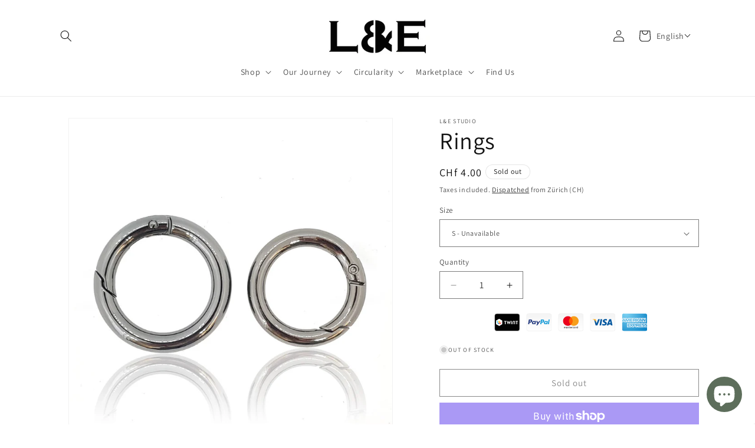

--- FILE ---
content_type: text/css
request_url: https://lnestudio.com/cdn/shop/t/15/assets/component-list-social.css?v=35792976012981934991720095191
body_size: -587
content:
.list-social {
  display: flex;
  flex-wrap: wrap;
  justify-content: flex-end;
}

@media only screen and (max-width: 749px) {
  .list-social {
    justify-content: center;
  }
}

.list-social__item .icon {
  height: 2.2rem;
  width: 2.2rem;
}

.list-social__link {
  align-items: center;
  display: flex;
  padding: 1.1rem;
  color: rgb(var(--color-foreground));
}

.utility-bar .list-social__link {
  padding: 0 0.8rem;
  height: 3.8rem;
}

.list-social__link:hover .icon {
  transform: scale(1.07);
}


--- FILE ---
content_type: application/x-javascript; charset=utf-8
request_url: https://bundler.nice-team.net/app/shop/status/jovanovski-damjan.myshopify.com.js?1766346728
body_size: -188
content:
var bundler_settings_updated='1757499137c';

--- FILE ---
content_type: text/javascript; charset=utf-8
request_url: https://lnestudio.com/products/rings.js?currency=CHF&country=CH
body_size: 828
content:
{"id":7552371917036,"title":"Rings","handle":"rings","description":"These little rings can be found on almost all L\u0026amp;E's! Wether it's to replace an existing one or use it as a link to add on accessories, these rings always come in handy. Available in 2 sizes and compatible with all L\u0026amp;E handbags and accessories.\n\u003cbr\u003e\n\u003cul\u003e\n\u003cli\u003eOpens to attach and link\u003c\/li\u003e\n\u003cli\u003e2 sizes\u003c\/li\u003e\n\u003c\/ul\u003e\n\u003cp\u003e\u003cstrong\u003eADDITIONAL INFORMATION:\u003c\/strong\u003e\u003c\/p\u003e\n\u003cp\u003eFabrics:\n\u003cbr\u003e\u003c\/p\u003e\n\u003cul\u003e\n\u003cli\u003eNickel free gunmetal\u003c\/li\u003e\n\u003c\/ul\u003e\n\u003cp\u003eSize:\n\u003cbr\u003e\u003c\/p\u003e\n\u003cul\u003e\n\u003cli\u003eL: D- 3.7cm\u003c\/li\u003e\n\u003cli\u003eS: D- 3cm\u003c\/li\u003e\n\u003c\/ul\u003e\n\u003cp\u003eWeight:\n\u003cbr\u003e\u003c\/p\u003e\n\u003cul\u003e\n\u003cli\u003eL: 15g\u003c\/li\u003e\n\u003cli\u003eS: 10g\u003c\/li\u003e\n\u003c\/ul\u003e","published_at":"2022-02-23T13:30:15+01:00","created_at":"2022-02-23T13:30:13+01:00","vendor":"L\u0026E Studio","type":"Keychains","tags":["Accessories","Key","Miscellaneous","Rings"],"price":400,"price_min":400,"price_max":500,"available":false,"price_varies":true,"compare_at_price":null,"compare_at_price_min":0,"compare_at_price_max":0,"compare_at_price_varies":false,"variants":[{"id":42465613545708,"title":"S","option1":"S","option2":null,"option3":null,"sku":"","requires_shipping":true,"taxable":true,"featured_image":{"id":36665226887404,"product_id":7552371917036,"position":1,"created_at":"2022-02-23T13:30:13+01:00","updated_at":"2023-09-05T14:31:42+02:00","alt":"Rings - Premium Keychains from L\u0026E Studio","width":1171,"height":1171,"src":"https:\/\/cdn.shopify.com\/s\/files\/1\/0620\/5243\/4156\/products\/rings12.jpg?v=1693917102","variant_ids":[42465613545708,42465613578476]},"available":false,"name":"Rings - S","public_title":"S","options":["S"],"price":400,"weight":300,"compare_at_price":null,"inventory_management":"shopify","barcode":"","featured_media":{"alt":"Rings - Premium Keychains from L\u0026E Studio","id":29222718308588,"position":1,"preview_image":{"aspect_ratio":1.0,"height":1171,"width":1171,"src":"https:\/\/cdn.shopify.com\/s\/files\/1\/0620\/5243\/4156\/products\/rings12.jpg?v=1693917102"}},"requires_selling_plan":false,"selling_plan_allocations":[]},{"id":42465613578476,"title":"L","option1":"L","option2":null,"option3":null,"sku":"","requires_shipping":true,"taxable":true,"featured_image":{"id":36665226887404,"product_id":7552371917036,"position":1,"created_at":"2022-02-23T13:30:13+01:00","updated_at":"2023-09-05T14:31:42+02:00","alt":"Rings - Premium Keychains from L\u0026E Studio","width":1171,"height":1171,"src":"https:\/\/cdn.shopify.com\/s\/files\/1\/0620\/5243\/4156\/products\/rings12.jpg?v=1693917102","variant_ids":[42465613545708,42465613578476]},"available":false,"name":"Rings - L","public_title":"L","options":["L"],"price":500,"weight":300,"compare_at_price":null,"inventory_management":"shopify","barcode":"","featured_media":{"alt":"Rings - Premium Keychains from L\u0026E Studio","id":29222718308588,"position":1,"preview_image":{"aspect_ratio":1.0,"height":1171,"width":1171,"src":"https:\/\/cdn.shopify.com\/s\/files\/1\/0620\/5243\/4156\/products\/rings12.jpg?v=1693917102"}},"requires_selling_plan":false,"selling_plan_allocations":[]}],"images":["\/\/cdn.shopify.com\/s\/files\/1\/0620\/5243\/4156\/products\/rings12.jpg?v=1693917102","\/\/cdn.shopify.com\/s\/files\/1\/0620\/5243\/4156\/products\/RINGS13.jpg?v=1693917122"],"featured_image":"\/\/cdn.shopify.com\/s\/files\/1\/0620\/5243\/4156\/products\/rings12.jpg?v=1693917102","options":[{"name":"Size","position":1,"values":["S","L"]}],"url":"\/products\/rings","media":[{"alt":"Rings - Premium Keychains from L\u0026E Studio","id":29222718308588,"position":1,"preview_image":{"aspect_ratio":1.0,"height":1171,"width":1171,"src":"https:\/\/cdn.shopify.com\/s\/files\/1\/0620\/5243\/4156\/products\/rings12.jpg?v=1693917102"},"aspect_ratio":1.0,"height":1171,"media_type":"image","src":"https:\/\/cdn.shopify.com\/s\/files\/1\/0620\/5243\/4156\/products\/rings12.jpg?v=1693917102","width":1171},{"alt":"Rings - Premium Keychains from L\u0026E Studio","id":29222718374124,"position":2,"preview_image":{"aspect_ratio":1.0,"height":753,"width":753,"src":"https:\/\/cdn.shopify.com\/s\/files\/1\/0620\/5243\/4156\/products\/RINGS13.jpg?v=1693917122"},"aspect_ratio":1.0,"height":753,"media_type":"image","src":"https:\/\/cdn.shopify.com\/s\/files\/1\/0620\/5243\/4156\/products\/RINGS13.jpg?v=1693917122","width":753},{"alt":null,"id":29222718406892,"position":3,"preview_image":{"aspect_ratio":1.333,"height":360,"width":480,"src":"https:\/\/cdn.shopify.com\/s\/files\/1\/0620\/5243\/4156\/products\/hqdefault_70300810-1d6a-40e1-b7fe-aa4aa9f0b643.jpg?v=1645619415"},"aspect_ratio":1.77,"external_id":"nK23QAp1WkQ","host":"youtube","media_type":"external_video"}],"requires_selling_plan":false,"selling_plan_groups":[]}

--- FILE ---
content_type: image/svg+xml
request_url: https://trust.conversionbear.com/static/badges/twint_color_card.svg
body_size: 1405
content:
<svg width="115" height="80" viewBox="0 0 115 80" fill="none" xmlns="http://www.w3.org/2000/svg">
<rect x="0.5" y="0.5" width="114" height="79" rx="9.5" fill="black"/>
<rect x="0.5" y="0.5" width="114" height="79" rx="9.5" stroke="#E8E8E8"/>
<rect x="0.5" y="0.5" width="114" height="79" rx="9.5" stroke="#EDEDED"/>
<path d="M35.4459 47.6669C35.4459 48.0887 35.1471 48.5991 34.7789 48.81L21.8903 56.2652C21.5214 56.4761 20.9245 56.4761 20.5556 56.2652L7.66702 48.81C7.29812 48.5991 7 48.0894 7 47.6669V32.7565C7 32.3347 7.29884 31.8243 7.66702 31.6134L20.5556 24.1582C20.9245 23.9473 21.5214 23.9473 21.8903 24.1582L34.7789 31.6134C35.1478 31.8243 35.4459 32.334 35.4459 32.7565V47.6669ZM107 33.8289H95.4634V36.5892H99.607V48.3875H102.873V36.5892H106.999L107 33.8289ZM54.5857 33.8289H43.0319V36.5892H47.1756V48.3875H50.4413V36.5892H54.585L54.5857 33.8289ZM87.9832 33.3721C84.3485 33.3721 82.3289 35.6927 82.3289 39.0514V48.3882H85.5596V38.9813C85.5596 37.5222 86.4203 36.3969 88.0182 36.3969C89.616 36.3969 90.4589 37.7331 90.4589 38.9813V48.3882H93.6896V39.0514C93.7075 35.6927 91.6178 33.3721 87.9832 33.3721ZM75.7974 33.8289V48.3875H79.0281V33.8289H75.7974ZM64.8405 39.5961L64.9456 40.2467L67.9833 48.3875H69.3002L73.4267 33.8289H70.2482L68.2814 41.4778L68.1585 42.3042L68.0005 41.4778L65.3667 33.8289H64.3129L61.6791 41.4778L61.5212 42.3042L61.4161 41.4778L59.4493 33.8289H56.2536L60.3801 48.3875H61.697L64.7347 40.2467L64.8398 39.5961" fill="white"/>
<path d="M27.9478 40.2436L24.5762 45.1844L22.8554 42.5471L24.8393 39.5759C25.2082 39.0483 25.9982 37.5891 25.0853 35.6023C24.3475 33.9845 22.7496 33.2109 21.3448 33.2109C19.94 33.2109 18.4122 33.9316 17.5872 35.6023C16.6564 37.519 17.4642 39.0132 17.8152 39.5237C17.8152 39.5237 18.9212 41.1415 19.8349 42.5127L21.3276 44.6754L23.5753 48.122C23.5932 48.1399 23.9442 48.6846 24.5762 48.6846C25.1732 48.6846 25.5421 48.1399 25.595 48.087L30.8625 40.2801H27.9478V40.245V40.2436ZM21.3276 40.3666C21.3276 40.3666 20.4497 39.0304 19.8699 38.0981C19.2551 37.0958 19.94 35.6016 21.3276 35.6016C22.7146 35.6016 23.3995 37.0965 22.7854 38.0981C22.2234 39.0304 21.3276 40.3666 21.3276 40.3666Z" fill="url(#paint0_radial)"/>
<path d="M18.0969 45.0271L14.7954 40.3851C14.7954 40.3851 13.9175 39.049 13.3377 38.1167C12.7229 37.1144 13.4078 35.6202 14.7954 35.6202C14.9713 35.6202 15.1293 35.6381 15.2873 35.6903L16.4462 33.5627C15.9193 33.3339 15.3402 33.2109 14.8133 33.2109C13.4085 33.2109 11.8807 33.9316 11.0557 35.6023C10.1249 37.519 10.9327 39.0132 11.2837 39.5237L17.061 48.087C17.1139 48.157 17.4821 48.7025 18.0969 48.7025C18.7118 48.7025 19.0628 48.1749 19.1157 48.1048L20.8544 45.4496L19.3616 43.252L18.0976 45.0278L18.0969 45.0271Z" fill="url(#paint1_radial)"/>
<defs>
<radialGradient id="paint0_radial" cx="0" cy="0" r="1" gradientUnits="userSpaceOnUse" gradientTransform="translate(20.2319 34.5664) scale(15.5295 17.5297)">
<stop stop-color="#FFCC00"/>
<stop offset="0.09157" stop-color="#FFC800"/>
<stop offset="0.1739" stop-color="#FFBD00"/>
<stop offset="0.2528" stop-color="#FFAB00"/>
<stop offset="0.3295" stop-color="#FF9100"/>
<stop offset="0.4046" stop-color="#FF7000"/>
<stop offset="0.4786" stop-color="#FF4700"/>
<stop offset="0.5503" stop-color="#FF1800"/>
<stop offset="0.5822" stop-color="#FF0000"/>
<stop offset="1" stop-color="#FF0000"/>
</radialGradient>
<radialGradient id="paint1_radial" cx="0" cy="0" r="1" gradientUnits="userSpaceOnUse" gradientTransform="translate(10.8717 35.4611) scale(14.2396 21.5604)">
<stop stop-color="#00B4E6"/>
<stop offset="0.201" stop-color="#00B0E3"/>
<stop offset="0.3898" stop-color="#01A5DB"/>
<stop offset="0.5737" stop-color="#0292CD"/>
<stop offset="0.7546" stop-color="#0377BA"/>
<stop offset="0.9316" stop-color="#0455A1"/>
<stop offset="1" stop-color="#054696"/>
</radialGradient>
</defs>
</svg>


--- FILE ---
content_type: text/javascript
request_url: https://cdn.shopify.com/extensions/019aa46e-5da0-75cc-96c5-a599d30b0a14/shopify-giftwrap-595/assets/ldt_gw_embed_index.js
body_size: 170015
content:
(function(Li){typeof define=="function"&&define.amd?define(Li):Li()})(function(){"use strict";var Li,Zl,eu,tu,ru,nu,ou,iu,au,su,lu,uu,cu,du,fu,pu,hu,mu,gu,yu,vu,wu,xu;function getDefaultExportFromCjs(s){return s&&s.__esModule&&Object.prototype.hasOwnProperty.call(s,"default")?s.default:s}function getAugmentedNamespace(s){if(s.__esModule)return s;var r=s.default;if(typeof r=="function"){var a=function i(){return this instanceof i?Reflect.construct(r,arguments,this.constructor):r.apply(this,arguments)};a.prototype=r.prototype}else a={};return Object.defineProperty(a,"__esModule",{value:!0}),Object.keys(s).forEach(function(i){var o=Object.getOwnPropertyDescriptor(s,i);Object.defineProperty(a,i,o.get?o:{enumerable:!0,get:function(){return s[i]}})}),a}var jsxRuntime={exports:{}},react={exports:{}},react_production_min={};/**
 * @license React
 * react.production.min.js
 *
 * Copyright (c) Facebook, Inc. and its affiliates.
 *
 * This source code is licensed under the MIT license found in the
 * LICENSE file in the root directory of this source tree.
 */var hasRequiredReact_production_min;function requireReact_production_min(){if(hasRequiredReact_production_min)return react_production_min;hasRequiredReact_production_min=1;var s=Symbol.for("react.element"),r=Symbol.for("react.portal"),a=Symbol.for("react.fragment"),i=Symbol.for("react.strict_mode"),o=Symbol.for("react.profiler"),u=Symbol.for("react.provider"),d=Symbol.for("react.context"),f=Symbol.for("react.forward_ref"),h=Symbol.for("react.suspense"),g=Symbol.for("react.memo"),v=Symbol.for("react.lazy"),x=Symbol.iterator;function S(M){return M===null||typeof M!="object"?null:(M=x&&M[x]||M["@@iterator"],typeof M=="function"?M:null)}var k={isMounted:function(){return!1},enqueueForceUpdate:function(){},enqueueReplaceState:function(){},enqueueSetState:function(){}},P=Object.assign,_={};function N(M,U,ur){this.props=M,this.context=U,this.refs=_,this.updater=ur||k}N.prototype.isReactComponent={},N.prototype.setState=function(M,U){if(typeof M!="object"&&typeof M!="function"&&M!=null)throw Error("setState(...): takes an object of state variables to update or a function which returns an object of state variables.");this.updater.enqueueSetState(this,M,U,"setState")},N.prototype.forceUpdate=function(M){this.updater.enqueueForceUpdate(this,M,"forceUpdate")};function $(){}$.prototype=N.prototype;function D(M,U,ur){this.props=M,this.context=U,this.refs=_,this.updater=ur||k}var F=D.prototype=new $;F.constructor=D,P(F,N.prototype),F.isPureReactComponent=!0;var j=Array.isArray,B=Object.prototype.hasOwnProperty,L={current:null},W={key:!0,ref:!0,__self:!0,__source:!0};function Z(M,U,ur){var Sr,_r={},Pr=null,I=null;if(U!=null)for(Sr in U.ref!==void 0&&(I=U.ref),U.key!==void 0&&(Pr=""+U.key),U)B.call(U,Sr)&&!W.hasOwnProperty(Sr)&&(_r[Sr]=U[Sr]);var or=arguments.length-2;if(or===1)_r.children=ur;else if(1<or){for(var oe=Array(or),se=0;se<or;se++)oe[se]=arguments[se+2];_r.children=oe}if(M&&M.defaultProps)for(Sr in or=M.defaultProps,or)_r[Sr]===void 0&&(_r[Sr]=or[Sr]);return{$$typeof:s,type:M,key:Pr,ref:I,props:_r,_owner:L.current}}function ae(M,U){return{$$typeof:s,type:M.type,key:U,ref:M.ref,props:M.props,_owner:M._owner}}function J(M){return typeof M=="object"&&M!==null&&M.$$typeof===s}function ce(M){var U={"=":"=0",":":"=2"};return"$"+M.replace(/[=:]/g,function(ur){return U[ur]})}var ar=/\/+/g;function K(M,U){return typeof M=="object"&&M!==null&&M.key!=null?ce(""+M.key):U.toString(36)}function ir(M,U,ur,Sr,_r){var Pr=typeof M;(Pr==="undefined"||Pr==="boolean")&&(M=null);var I=!1;if(M===null)I=!0;else switch(Pr){case"string":case"number":I=!0;break;case"object":switch(M.$$typeof){case s:case r:I=!0}}if(I)return I=M,_r=_r(I),M=Sr===""?"."+K(I,0):Sr,j(_r)?(ur="",M!=null&&(ur=M.replace(ar,"$&/")+"/"),ir(_r,U,ur,"",function(se){return se})):_r!=null&&(J(_r)&&(_r=ae(_r,ur+(!_r.key||I&&I.key===_r.key?"":(""+_r.key).replace(ar,"$&/")+"/")+M)),U.push(_r)),1;if(I=0,Sr=Sr===""?".":Sr+":",j(M))for(var or=0;or<M.length;or++){Pr=M[or];var oe=Sr+K(Pr,or);I+=ir(Pr,U,ur,oe,_r)}else if(oe=S(M),typeof oe=="function")for(M=oe.call(M),or=0;!(Pr=M.next()).done;)Pr=Pr.value,oe=Sr+K(Pr,or++),I+=ir(Pr,U,ur,oe,_r);else if(Pr==="object")throw U=String(M),Error("Objects are not valid as a React child (found: "+(U==="[object Object]"?"object with keys {"+Object.keys(M).join(", ")+"}":U)+"). If you meant to render a collection of children, use an array instead.");return I}function re(M,U,ur){if(M==null)return M;var Sr=[],_r=0;return ir(M,Sr,"","",function(Pr){return U.call(ur,Pr,_r++)}),Sr}function sr(M){if(M._status===-1){var U=M._result;U=U(),U.then(function(ur){(M._status===0||M._status===-1)&&(M._status=1,M._result=ur)},function(ur){(M._status===0||M._status===-1)&&(M._status=2,M._result=ur)}),M._status===-1&&(M._status=0,M._result=U)}if(M._status===1)return M._result.default;throw M._result}var q={current:null},ne={transition:null},ze={ReactCurrentDispatcher:q,ReactCurrentBatchConfig:ne,ReactCurrentOwner:L};return react_production_min.Children={map:re,forEach:function(M,U,ur){re(M,function(){U.apply(this,arguments)},ur)},count:function(M){var U=0;return re(M,function(){U++}),U},toArray:function(M){return re(M,function(U){return U})||[]},only:function(M){if(!J(M))throw Error("React.Children.only expected to receive a single React element child.");return M}},react_production_min.Component=N,react_production_min.Fragment=a,react_production_min.Profiler=o,react_production_min.PureComponent=D,react_production_min.StrictMode=i,react_production_min.Suspense=h,react_production_min.__SECRET_INTERNALS_DO_NOT_USE_OR_YOU_WILL_BE_FIRED=ze,react_production_min.cloneElement=function(M,U,ur){if(M==null)throw Error("React.cloneElement(...): The argument must be a React element, but you passed "+M+".");var Sr=P({},M.props),_r=M.key,Pr=M.ref,I=M._owner;if(U!=null){if(U.ref!==void 0&&(Pr=U.ref,I=L.current),U.key!==void 0&&(_r=""+U.key),M.type&&M.type.defaultProps)var or=M.type.defaultProps;for(oe in U)B.call(U,oe)&&!W.hasOwnProperty(oe)&&(Sr[oe]=U[oe]===void 0&&or!==void 0?or[oe]:U[oe])}var oe=arguments.length-2;if(oe===1)Sr.children=ur;else if(1<oe){or=Array(oe);for(var se=0;se<oe;se++)or[se]=arguments[se+2];Sr.children=or}return{$$typeof:s,type:M.type,key:_r,ref:Pr,props:Sr,_owner:I}},react_production_min.createContext=function(M){return M={$$typeof:d,_currentValue:M,_currentValue2:M,_threadCount:0,Provider:null,Consumer:null,_defaultValue:null,_globalName:null},M.Provider={$$typeof:u,_context:M},M.Consumer=M},react_production_min.createElement=Z,react_production_min.createFactory=function(M){var U=Z.bind(null,M);return U.type=M,U},react_production_min.createRef=function(){return{current:null}},react_production_min.forwardRef=function(M){return{$$typeof:f,render:M}},react_production_min.isValidElement=J,react_production_min.lazy=function(M){return{$$typeof:v,_payload:{_status:-1,_result:M},_init:sr}},react_production_min.memo=function(M,U){return{$$typeof:g,type:M,compare:U===void 0?null:U}},react_production_min.startTransition=function(M){var U=ne.transition;ne.transition={};try{M()}finally{ne.transition=U}},react_production_min.unstable_act=function(){throw Error("act(...) is not supported in production builds of React.")},react_production_min.useCallback=function(M,U){return q.current.useCallback(M,U)},react_production_min.useContext=function(M){return q.current.useContext(M)},react_production_min.useDebugValue=function(){},react_production_min.useDeferredValue=function(M){return q.current.useDeferredValue(M)},react_production_min.useEffect=function(M,U){return q.current.useEffect(M,U)},react_production_min.useId=function(){return q.current.useId()},react_production_min.useImperativeHandle=function(M,U,ur){return q.current.useImperativeHandle(M,U,ur)},react_production_min.useInsertionEffect=function(M,U){return q.current.useInsertionEffect(M,U)},react_production_min.useLayoutEffect=function(M,U){return q.current.useLayoutEffect(M,U)},react_production_min.useMemo=function(M,U){return q.current.useMemo(M,U)},react_production_min.useReducer=function(M,U,ur){return q.current.useReducer(M,U,ur)},react_production_min.useRef=function(M){return q.current.useRef(M)},react_production_min.useState=function(M){return q.current.useState(M)},react_production_min.useSyncExternalStore=function(M,U,ur){return q.current.useSyncExternalStore(M,U,ur)},react_production_min.useTransition=function(){return q.current.useTransition()},react_production_min.version="18.2.0",react_production_min}var hasRequiredReact;function requireReact(){return hasRequiredReact||(hasRequiredReact=1,react.exports=requireReact_production_min()),react.exports}var reactJsxRuntime_production_min={};/**
 * @license React
 * react-jsx-runtime.production.min.js
 *
 * Copyright (c) Facebook, Inc. and its affiliates.
 *
 * This source code is licensed under the MIT license found in the
 * LICENSE file in the root directory of this source tree.
 */var hasRequiredReactJsxRuntime_production_min;function requireReactJsxRuntime_production_min(){if(hasRequiredReactJsxRuntime_production_min)return reactJsxRuntime_production_min;hasRequiredReactJsxRuntime_production_min=1;var s=requireReact(),r=Symbol.for("react.element"),a=Symbol.for("react.fragment"),i=Object.prototype.hasOwnProperty,o=s.__SECRET_INTERNALS_DO_NOT_USE_OR_YOU_WILL_BE_FIRED.ReactCurrentOwner,u={key:!0,ref:!0,__self:!0,__source:!0};function d(f,h,g){var v,x={},S=null,k=null;g!==void 0&&(S=""+g),h.key!==void 0&&(S=""+h.key),h.ref!==void 0&&(k=h.ref);for(v in h)i.call(h,v)&&!u.hasOwnProperty(v)&&(x[v]=h[v]);if(f&&f.defaultProps)for(v in h=f.defaultProps,h)x[v]===void 0&&(x[v]=h[v]);return{$$typeof:r,type:f,key:S,ref:k,props:x,_owner:o.current}}return reactJsxRuntime_production_min.Fragment=a,reactJsxRuntime_production_min.jsx=d,reactJsxRuntime_production_min.jsxs=d,reactJsxRuntime_production_min}jsxRuntime.exports=requireReactJsxRuntime_production_min();var jsxRuntimeExports=jsxRuntime.exports,client={},reactDom={exports:{}},scheduler={exports:{}},scheduler_production_min={};/**
 * @license React
 * scheduler.production.min.js
 *
 * Copyright (c) Facebook, Inc. and its affiliates.
 *
 * This source code is licensed under the MIT license found in the
 * LICENSE file in the root directory of this source tree.
 */var hasRequiredScheduler_production_min;function requireScheduler_production_min(){return hasRequiredScheduler_production_min||(hasRequiredScheduler_production_min=1,function(s){function r(ne,ze){var M=ne.length;ne.push(ze);e:for(;0<M;){var U=M-1>>>1,ur=ne[U];if(0<o(ur,ze))ne[U]=ze,ne[M]=ur,M=U;else break e}}function a(ne){return ne.length===0?null:ne[0]}function i(ne){if(ne.length===0)return null;var ze=ne[0],M=ne.pop();if(M!==ze){ne[0]=M;e:for(var U=0,ur=ne.length,Sr=ur>>>1;U<Sr;){var _r=2*(U+1)-1,Pr=ne[_r],I=_r+1,or=ne[I];if(0>o(Pr,M))I<ur&&0>o(or,Pr)?(ne[U]=or,ne[I]=M,U=I):(ne[U]=Pr,ne[_r]=M,U=_r);else if(I<ur&&0>o(or,M))ne[U]=or,ne[I]=M,U=I;else break e}}return ze}function o(ne,ze){var M=ne.sortIndex-ze.sortIndex;return M!==0?M:ne.id-ze.id}if(typeof performance=="object"&&typeof performance.now=="function"){var u=performance;s.unstable_now=function(){return u.now()}}else{var d=Date,f=d.now();s.unstable_now=function(){return d.now()-f}}var h=[],g=[],v=1,x=null,S=3,k=!1,P=!1,_=!1,N=typeof setTimeout=="function"?setTimeout:null,$=typeof clearTimeout=="function"?clearTimeout:null,D=typeof setImmediate<"u"?setImmediate:null;typeof navigator<"u"&&navigator.scheduling!==void 0&&navigator.scheduling.isInputPending!==void 0&&navigator.scheduling.isInputPending.bind(navigator.scheduling);function F(ne){for(var ze=a(g);ze!==null;){if(ze.callback===null)i(g);else if(ze.startTime<=ne)i(g),ze.sortIndex=ze.expirationTime,r(h,ze);else break;ze=a(g)}}function j(ne){if(_=!1,F(ne),!P)if(a(h)!==null)P=!0,sr(B);else{var ze=a(g);ze!==null&&q(j,ze.startTime-ne)}}function B(ne,ze){P=!1,_&&(_=!1,$(Z),Z=-1),k=!0;var M=S;try{for(F(ze),x=a(h);x!==null&&(!(x.expirationTime>ze)||ne&&!ce());){var U=x.callback;if(typeof U=="function"){x.callback=null,S=x.priorityLevel;var ur=U(x.expirationTime<=ze);ze=s.unstable_now(),typeof ur=="function"?x.callback=ur:x===a(h)&&i(h),F(ze)}else i(h);x=a(h)}if(x!==null)var Sr=!0;else{var _r=a(g);_r!==null&&q(j,_r.startTime-ze),Sr=!1}return Sr}finally{x=null,S=M,k=!1}}var L=!1,W=null,Z=-1,ae=5,J=-1;function ce(){return!(s.unstable_now()-J<ae)}function ar(){if(W!==null){var ne=s.unstable_now();J=ne;var ze=!0;try{ze=W(!0,ne)}finally{ze?K():(L=!1,W=null)}}else L=!1}var K;if(typeof D=="function")K=function(){D(ar)};else if(typeof MessageChannel<"u"){var ir=new MessageChannel,re=ir.port2;ir.port1.onmessage=ar,K=function(){re.postMessage(null)}}else K=function(){N(ar,0)};function sr(ne){W=ne,L||(L=!0,K())}function q(ne,ze){Z=N(function(){ne(s.unstable_now())},ze)}s.unstable_IdlePriority=5,s.unstable_ImmediatePriority=1,s.unstable_LowPriority=4,s.unstable_NormalPriority=3,s.unstable_Profiling=null,s.unstable_UserBlockingPriority=2,s.unstable_cancelCallback=function(ne){ne.callback=null},s.unstable_continueExecution=function(){P||k||(P=!0,sr(B))},s.unstable_forceFrameRate=function(ne){0>ne||125<ne?console.error("forceFrameRate takes a positive int between 0 and 125, forcing frame rates higher than 125 fps is not supported"):ae=0<ne?Math.floor(1e3/ne):5},s.unstable_getCurrentPriorityLevel=function(){return S},s.unstable_getFirstCallbackNode=function(){return a(h)},s.unstable_next=function(ne){switch(S){case 1:case 2:case 3:var ze=3;break;default:ze=S}var M=S;S=ze;try{return ne()}finally{S=M}},s.unstable_pauseExecution=function(){},s.unstable_requestPaint=function(){},s.unstable_runWithPriority=function(ne,ze){switch(ne){case 1:case 2:case 3:case 4:case 5:break;default:ne=3}var M=S;S=ne;try{return ze()}finally{S=M}},s.unstable_scheduleCallback=function(ne,ze,M){var U=s.unstable_now();switch(typeof M=="object"&&M!==null?(M=M.delay,M=typeof M=="number"&&0<M?U+M:U):M=U,ne){case 1:var ur=-1;break;case 2:ur=250;break;case 5:ur=1073741823;break;case 4:ur=1e4;break;default:ur=5e3}return ur=M+ur,ne={id:v++,callback:ze,priorityLevel:ne,startTime:M,expirationTime:ur,sortIndex:-1},M>U?(ne.sortIndex=M,r(g,ne),a(h)===null&&ne===a(g)&&(_?($(Z),Z=-1):_=!0,q(j,M-U))):(ne.sortIndex=ur,r(h,ne),P||k||(P=!0,sr(B))),ne},s.unstable_shouldYield=ce,s.unstable_wrapCallback=function(ne){var ze=S;return function(){var M=S;S=ze;try{return ne.apply(this,arguments)}finally{S=M}}}}(scheduler_production_min)),scheduler_production_min}var hasRequiredScheduler;function requireScheduler(){return hasRequiredScheduler||(hasRequiredScheduler=1,scheduler.exports=requireScheduler_production_min()),scheduler.exports}var reactDom_production_min={};/**
 * @license React
 * react-dom.production.min.js
 *
 * Copyright (c) Facebook, Inc. and its affiliates.
 *
 * This source code is licensed under the MIT license found in the
 * LICENSE file in the root directory of this source tree.
 */var hasRequiredReactDom_production_min;function requireReactDom_production_min(){if(hasRequiredReactDom_production_min)return reactDom_production_min;hasRequiredReactDom_production_min=1;var s=requireReact(),r=requireScheduler();function a(n){for(var l="https://reactjs.org/docs/error-decoder.html?invariant="+n,c=1;c<arguments.length;c++)l+="&args[]="+encodeURIComponent(arguments[c]);return"Minified React error #"+n+"; visit "+l+" for the full message or use the non-minified dev environment for full errors and additional helpful warnings."}var i=new Set,o={};function u(n,l){d(n,l),d(n+"Capture",l)}function d(n,l){for(o[n]=l,n=0;n<l.length;n++)i.add(l[n])}var f=!(typeof window>"u"||typeof window.document>"u"||typeof window.document.createElement>"u"),h=Object.prototype.hasOwnProperty,g=/^[:A-Z_a-z\u00C0-\u00D6\u00D8-\u00F6\u00F8-\u02FF\u0370-\u037D\u037F-\u1FFF\u200C-\u200D\u2070-\u218F\u2C00-\u2FEF\u3001-\uD7FF\uF900-\uFDCF\uFDF0-\uFFFD][:A-Z_a-z\u00C0-\u00D6\u00D8-\u00F6\u00F8-\u02FF\u0370-\u037D\u037F-\u1FFF\u200C-\u200D\u2070-\u218F\u2C00-\u2FEF\u3001-\uD7FF\uF900-\uFDCF\uFDF0-\uFFFD\-.0-9\u00B7\u0300-\u036F\u203F-\u2040]*$/,v={},x={};function S(n){return h.call(x,n)?!0:h.call(v,n)?!1:g.test(n)?x[n]=!0:(v[n]=!0,!1)}function k(n,l,c,p){if(c!==null&&c.type===0)return!1;switch(typeof l){case"function":case"symbol":return!0;case"boolean":return p?!1:c!==null?!c.acceptsBooleans:(n=n.toLowerCase().slice(0,5),n!=="data-"&&n!=="aria-");default:return!1}}function P(n,l,c,p){if(l===null||typeof l>"u"||k(n,l,c,p))return!0;if(p)return!1;if(c!==null)switch(c.type){case 3:return!l;case 4:return l===!1;case 5:return isNaN(l);case 6:return isNaN(l)||1>l}return!1}function _(n,l,c,p,y,w,E){this.acceptsBooleans=l===2||l===3||l===4,this.attributeName=p,this.attributeNamespace=y,this.mustUseProperty=c,this.propertyName=n,this.type=l,this.sanitizeURL=w,this.removeEmptyString=E}var N={};"children dangerouslySetInnerHTML defaultValue defaultChecked innerHTML suppressContentEditableWarning suppressHydrationWarning style".split(" ").forEach(function(n){N[n]=new _(n,0,!1,n,null,!1,!1)}),[["acceptCharset","accept-charset"],["className","class"],["htmlFor","for"],["httpEquiv","http-equiv"]].forEach(function(n){var l=n[0];N[l]=new _(l,1,!1,n[1],null,!1,!1)}),["contentEditable","draggable","spellCheck","value"].forEach(function(n){N[n]=new _(n,2,!1,n.toLowerCase(),null,!1,!1)}),["autoReverse","externalResourcesRequired","focusable","preserveAlpha"].forEach(function(n){N[n]=new _(n,2,!1,n,null,!1,!1)}),"allowFullScreen async autoFocus autoPlay controls default defer disabled disablePictureInPicture disableRemotePlayback formNoValidate hidden loop noModule noValidate open playsInline readOnly required reversed scoped seamless itemScope".split(" ").forEach(function(n){N[n]=new _(n,3,!1,n.toLowerCase(),null,!1,!1)}),["checked","multiple","muted","selected"].forEach(function(n){N[n]=new _(n,3,!0,n,null,!1,!1)}),["capture","download"].forEach(function(n){N[n]=new _(n,4,!1,n,null,!1,!1)}),["cols","rows","size","span"].forEach(function(n){N[n]=new _(n,6,!1,n,null,!1,!1)}),["rowSpan","start"].forEach(function(n){N[n]=new _(n,5,!1,n.toLowerCase(),null,!1,!1)});var $=/[\-:]([a-z])/g;function D(n){return n[1].toUpperCase()}"accent-height alignment-baseline arabic-form baseline-shift cap-height clip-path clip-rule color-interpolation color-interpolation-filters color-profile color-rendering dominant-baseline enable-background fill-opacity fill-rule flood-color flood-opacity font-family font-size font-size-adjust font-stretch font-style font-variant font-weight glyph-name glyph-orientation-horizontal glyph-orientation-vertical horiz-adv-x horiz-origin-x image-rendering letter-spacing lighting-color marker-end marker-mid marker-start overline-position overline-thickness paint-order panose-1 pointer-events rendering-intent shape-rendering stop-color stop-opacity strikethrough-position strikethrough-thickness stroke-dasharray stroke-dashoffset stroke-linecap stroke-linejoin stroke-miterlimit stroke-opacity stroke-width text-anchor text-decoration text-rendering underline-position underline-thickness unicode-bidi unicode-range units-per-em v-alphabetic v-hanging v-ideographic v-mathematical vector-effect vert-adv-y vert-origin-x vert-origin-y word-spacing writing-mode xmlns:xlink x-height".split(" ").forEach(function(n){var l=n.replace($,D);N[l]=new _(l,1,!1,n,null,!1,!1)}),"xlink:actuate xlink:arcrole xlink:role xlink:show xlink:title xlink:type".split(" ").forEach(function(n){var l=n.replace($,D);N[l]=new _(l,1,!1,n,"http://www.w3.org/1999/xlink",!1,!1)}),["xml:base","xml:lang","xml:space"].forEach(function(n){var l=n.replace($,D);N[l]=new _(l,1,!1,n,"http://www.w3.org/XML/1998/namespace",!1,!1)}),["tabIndex","crossOrigin"].forEach(function(n){N[n]=new _(n,1,!1,n.toLowerCase(),null,!1,!1)}),N.xlinkHref=new _("xlinkHref",1,!1,"xlink:href","http://www.w3.org/1999/xlink",!0,!1),["src","href","action","formAction"].forEach(function(n){N[n]=new _(n,1,!1,n.toLowerCase(),null,!0,!0)});function F(n,l,c,p){var y=N.hasOwnProperty(l)?N[l]:null;(y!==null?y.type!==0:p||!(2<l.length)||l[0]!=="o"&&l[0]!=="O"||l[1]!=="n"&&l[1]!=="N")&&(P(l,c,y,p)&&(c=null),p||y===null?S(l)&&(c===null?n.removeAttribute(l):n.setAttribute(l,""+c)):y.mustUseProperty?n[y.propertyName]=c===null?y.type===3?!1:"":c:(l=y.attributeName,p=y.attributeNamespace,c===null?n.removeAttribute(l):(y=y.type,c=y===3||y===4&&c===!0?"":""+c,p?n.setAttributeNS(p,l,c):n.setAttribute(l,c))))}var j=s.__SECRET_INTERNALS_DO_NOT_USE_OR_YOU_WILL_BE_FIRED,B=Symbol.for("react.element"),L=Symbol.for("react.portal"),W=Symbol.for("react.fragment"),Z=Symbol.for("react.strict_mode"),ae=Symbol.for("react.profiler"),J=Symbol.for("react.provider"),ce=Symbol.for("react.context"),ar=Symbol.for("react.forward_ref"),K=Symbol.for("react.suspense"),ir=Symbol.for("react.suspense_list"),re=Symbol.for("react.memo"),sr=Symbol.for("react.lazy"),q=Symbol.for("react.offscreen"),ne=Symbol.iterator;function ze(n){return n===null||typeof n!="object"?null:(n=ne&&n[ne]||n["@@iterator"],typeof n=="function"?n:null)}var M=Object.assign,U;function ur(n){if(U===void 0)try{throw Error()}catch(c){var l=c.stack.trim().match(/\n( *(at )?)/);U=l&&l[1]||""}return`
`+U+n}var Sr=!1;function _r(n,l){if(!n||Sr)return"";Sr=!0;var c=Error.prepareStackTrace;Error.prepareStackTrace=void 0;try{if(l)if(l=function(){throw Error()},Object.defineProperty(l.prototype,"props",{set:function(){throw Error()}}),typeof Reflect=="object"&&Reflect.construct){try{Reflect.construct(l,[])}catch(te){var p=te}Reflect.construct(n,[],l)}else{try{l.call()}catch(te){p=te}n.call(l.prototype)}else{try{throw Error()}catch(te){p=te}n()}}catch(te){if(te&&p&&typeof te.stack=="string"){for(var y=te.stack.split(`
`),w=p.stack.split(`
`),E=y.length-1,R=w.length-1;1<=E&&0<=R&&y[E]!==w[R];)R--;for(;1<=E&&0<=R;E--,R--)if(y[E]!==w[R]){if(E!==1||R!==1)do if(E--,R--,0>R||y[E]!==w[R]){var Y=`
`+y[E].replace(" at new "," at ");return n.displayName&&Y.includes("<anonymous>")&&(Y=Y.replace("<anonymous>",n.displayName)),Y}while(1<=E&&0<=R);break}}}finally{Sr=!1,Error.prepareStackTrace=c}return(n=n?n.displayName||n.name:"")?ur(n):""}function Pr(n){switch(n.tag){case 5:return ur(n.type);case 16:return ur("Lazy");case 13:return ur("Suspense");case 19:return ur("SuspenseList");case 0:case 2:case 15:return n=_r(n.type,!1),n;case 11:return n=_r(n.type.render,!1),n;case 1:return n=_r(n.type,!0),n;default:return""}}function I(n){if(n==null)return null;if(typeof n=="function")return n.displayName||n.name||null;if(typeof n=="string")return n;switch(n){case W:return"Fragment";case L:return"Portal";case ae:return"Profiler";case Z:return"StrictMode";case K:return"Suspense";case ir:return"SuspenseList"}if(typeof n=="object")switch(n.$$typeof){case ce:return(n.displayName||"Context")+".Consumer";case J:return(n._context.displayName||"Context")+".Provider";case ar:var l=n.render;return n=n.displayName,n||(n=l.displayName||l.name||"",n=n!==""?"ForwardRef("+n+")":"ForwardRef"),n;case re:return l=n.displayName||null,l!==null?l:I(n.type)||"Memo";case sr:l=n._payload,n=n._init;try{return I(n(l))}catch{}}return null}function or(n){var l=n.type;switch(n.tag){case 24:return"Cache";case 9:return(l.displayName||"Context")+".Consumer";case 10:return(l._context.displayName||"Context")+".Provider";case 18:return"DehydratedFragment";case 11:return n=l.render,n=n.displayName||n.name||"",l.displayName||(n!==""?"ForwardRef("+n+")":"ForwardRef");case 7:return"Fragment";case 5:return l;case 4:return"Portal";case 3:return"Root";case 6:return"Text";case 16:return I(l);case 8:return l===Z?"StrictMode":"Mode";case 22:return"Offscreen";case 12:return"Profiler";case 21:return"Scope";case 13:return"Suspense";case 19:return"SuspenseList";case 25:return"TracingMarker";case 1:case 0:case 17:case 2:case 14:case 15:if(typeof l=="function")return l.displayName||l.name||null;if(typeof l=="string")return l}return null}function oe(n){switch(typeof n){case"boolean":case"number":case"string":case"undefined":return n;case"object":return n;default:return""}}function se(n){var l=n.type;return(n=n.nodeName)&&n.toLowerCase()==="input"&&(l==="checkbox"||l==="radio")}function mr(n){var l=se(n)?"checked":"value",c=Object.getOwnPropertyDescriptor(n.constructor.prototype,l),p=""+n[l];if(!n.hasOwnProperty(l)&&typeof c<"u"&&typeof c.get=="function"&&typeof c.set=="function"){var y=c.get,w=c.set;return Object.defineProperty(n,l,{configurable:!0,get:function(){return y.call(this)},set:function(E){p=""+E,w.call(this,E)}}),Object.defineProperty(n,l,{enumerable:c.enumerable}),{getValue:function(){return p},setValue:function(E){p=""+E},stopTracking:function(){n._valueTracker=null,delete n[l]}}}}function ie(n){n._valueTracker||(n._valueTracker=mr(n))}function hr(n){if(!n)return!1;var l=n._valueTracker;if(!l)return!0;var c=l.getValue(),p="";return n&&(p=se(n)?n.checked?"true":"false":n.value),n=p,n!==c?(l.setValue(n),!0):!1}function Or(n){if(n=n||(typeof document<"u"?document:void 0),typeof n>"u")return null;try{return n.activeElement||n.body}catch{return n.body}}function yr(n,l){var c=l.checked;return M({},l,{defaultChecked:void 0,defaultValue:void 0,value:void 0,checked:c??n._wrapperState.initialChecked})}function Fr(n,l){var c=l.defaultValue==null?"":l.defaultValue,p=l.checked!=null?l.checked:l.defaultChecked;c=oe(l.value!=null?l.value:c),n._wrapperState={initialChecked:p,initialValue:c,controlled:l.type==="checkbox"||l.type==="radio"?l.checked!=null:l.value!=null}}function Ir(n,l){l=l.checked,l!=null&&F(n,"checked",l,!1)}function Zr(n,l){Ir(n,l);var c=oe(l.value),p=l.type;if(c!=null)p==="number"?(c===0&&n.value===""||n.value!=c)&&(n.value=""+c):n.value!==""+c&&(n.value=""+c);else if(p==="submit"||p==="reset"){n.removeAttribute("value");return}l.hasOwnProperty("value")?on(n,l.type,c):l.hasOwnProperty("defaultValue")&&on(n,l.type,oe(l.defaultValue)),l.checked==null&&l.defaultChecked!=null&&(n.defaultChecked=!!l.defaultChecked)}function cr(n,l,c){if(l.hasOwnProperty("value")||l.hasOwnProperty("defaultValue")){var p=l.type;if(!(p!=="submit"&&p!=="reset"||l.value!==void 0&&l.value!==null))return;l=""+n._wrapperState.initialValue,c||l===n.value||(n.value=l),n.defaultValue=l}c=n.name,c!==""&&(n.name=""),n.defaultChecked=!!n._wrapperState.initialChecked,c!==""&&(n.name=c)}function on(n,l,c){(l!=="number"||Or(n.ownerDocument)!==n)&&(c==null?n.defaultValue=""+n._wrapperState.initialValue:n.defaultValue!==""+c&&(n.defaultValue=""+c))}var Qr=Array.isArray;function Cr(n,l,c,p){if(n=n.options,l){l={};for(var y=0;y<c.length;y++)l["$"+c[y]]=!0;for(c=0;c<n.length;c++)y=l.hasOwnProperty("$"+n[c].value),n[c].selected!==y&&(n[c].selected=y),y&&p&&(n[c].defaultSelected=!0)}else{for(c=""+oe(c),l=null,y=0;y<n.length;y++){if(n[y].value===c){n[y].selected=!0,p&&(n[y].defaultSelected=!0);return}l!==null||n[y].disabled||(l=n[y])}l!==null&&(l.selected=!0)}}function Ur(n,l){if(l.dangerouslySetInnerHTML!=null)throw Error(a(91));return M({},l,{value:void 0,defaultValue:void 0,children:""+n._wrapperState.initialValue})}function Rr(n,l){var c=l.value;if(c==null){if(c=l.children,l=l.defaultValue,c!=null){if(l!=null)throw Error(a(92));if(Qr(c)){if(1<c.length)throw Error(a(93));c=c[0]}l=c}l==null&&(l=""),c=l}n._wrapperState={initialValue:oe(c)}}function Xr(n,l){var c=oe(l.value),p=oe(l.defaultValue);c!=null&&(c=""+c,c!==n.value&&(n.value=c),l.defaultValue==null&&n.defaultValue!==c&&(n.defaultValue=c)),p!=null&&(n.defaultValue=""+p)}function en(n){var l=n.textContent;l===n._wrapperState.initialValue&&l!==""&&l!==null&&(n.value=l)}function an(n){switch(n){case"svg":return"http://www.w3.org/2000/svg";case"math":return"http://www.w3.org/1998/Math/MathML";default:return"http://www.w3.org/1999/xhtml"}}function un(n,l){return n==null||n==="http://www.w3.org/1999/xhtml"?an(l):n==="http://www.w3.org/2000/svg"&&l==="foreignObject"?"http://www.w3.org/1999/xhtml":n}var mn,Br=function(n){return typeof MSApp<"u"&&MSApp.execUnsafeLocalFunction?function(l,c,p,y){MSApp.execUnsafeLocalFunction(function(){return n(l,c,p,y)})}:n}(function(n,l){if(n.namespaceURI!=="http://www.w3.org/2000/svg"||"innerHTML"in n)n.innerHTML=l;else{for(mn=mn||document.createElement("div"),mn.innerHTML="<svg>"+l.valueOf().toString()+"</svg>",l=mn.firstChild;n.firstChild;)n.removeChild(n.firstChild);for(;l.firstChild;)n.appendChild(l.firstChild)}});function Mr(n,l){if(l){var c=n.firstChild;if(c&&c===n.lastChild&&c.nodeType===3){c.nodeValue=l;return}}n.textContent=l}var gn={animationIterationCount:!0,aspectRatio:!0,borderImageOutset:!0,borderImageSlice:!0,borderImageWidth:!0,boxFlex:!0,boxFlexGroup:!0,boxOrdinalGroup:!0,columnCount:!0,columns:!0,flex:!0,flexGrow:!0,flexPositive:!0,flexShrink:!0,flexNegative:!0,flexOrder:!0,gridArea:!0,gridRow:!0,gridRowEnd:!0,gridRowSpan:!0,gridRowStart:!0,gridColumn:!0,gridColumnEnd:!0,gridColumnSpan:!0,gridColumnStart:!0,fontWeight:!0,lineClamp:!0,lineHeight:!0,opacity:!0,order:!0,orphans:!0,tabSize:!0,widows:!0,zIndex:!0,zoom:!0,fillOpacity:!0,floodOpacity:!0,stopOpacity:!0,strokeDasharray:!0,strokeDashoffset:!0,strokeMiterlimit:!0,strokeOpacity:!0,strokeWidth:!0},An=["Webkit","ms","Moz","O"];Object.keys(gn).forEach(function(n){An.forEach(function(l){l=l+n.charAt(0).toUpperCase()+n.substring(1),gn[l]=gn[n]})});function H(n,l,c){return l==null||typeof l=="boolean"||l===""?"":c||typeof l!="number"||l===0||gn.hasOwnProperty(n)&&gn[n]?(""+l).trim():l+"px"}function Er(n,l){n=n.style;for(var c in l)if(l.hasOwnProperty(c)){var p=c.indexOf("--")===0,y=H(c,l[c],p);c==="float"&&(c="cssFloat"),p?n.setProperty(c,y):n[c]=y}}var zr=M({menuitem:!0},{area:!0,base:!0,br:!0,col:!0,embed:!0,hr:!0,img:!0,input:!0,keygen:!0,link:!0,meta:!0,param:!0,source:!0,track:!0,wbr:!0});function Wr(n,l){if(l){if(zr[n]&&(l.children!=null||l.dangerouslySetInnerHTML!=null))throw Error(a(137,n));if(l.dangerouslySetInnerHTML!=null){if(l.children!=null)throw Error(a(60));if(typeof l.dangerouslySetInnerHTML!="object"||!("__html"in l.dangerouslySetInnerHTML))throw Error(a(61))}if(l.style!=null&&typeof l.style!="object")throw Error(a(62))}}function pn(n,l){if(n.indexOf("-")===-1)return typeof l.is=="string";switch(n){case"annotation-xml":case"color-profile":case"font-face":case"font-face-src":case"font-face-uri":case"font-face-format":case"font-face-name":case"missing-glyph":return!1;default:return!0}}var tn=null;function Ln(n){return n=n.target||n.srcElement||window,n.correspondingUseElement&&(n=n.correspondingUseElement),n.nodeType===3?n.parentNode:n}var Cn=null,Fn=null,yn=null;function jn(n){if(n=ta(n)){if(typeof Cn!="function")throw Error(a(280));var l=n.stateNode;l&&(l=Ra(l),Cn(n.stateNode,n.type,l))}}function zn(n){Fn?yn?yn.push(n):yn=[n]:Fn=n}function O(){if(Fn){var n=Fn,l=yn;if(yn=Fn=null,jn(n),l)for(n=0;n<l.length;n++)jn(l[n])}}function C(n,l){return n(l)}function b(){}var T=!1;function A(n,l,c){if(T)return n(l,c);T=!0;try{return C(n,l,c)}finally{T=!1,(Fn!==null||yn!==null)&&(b(),O())}}function z(n,l){var c=n.stateNode;if(c===null)return null;var p=Ra(c);if(p===null)return null;c=p[l];e:switch(l){case"onClick":case"onClickCapture":case"onDoubleClick":case"onDoubleClickCapture":case"onMouseDown":case"onMouseDownCapture":case"onMouseMove":case"onMouseMoveCapture":case"onMouseUp":case"onMouseUpCapture":case"onMouseEnter":(p=!p.disabled)||(n=n.type,p=!(n==="button"||n==="input"||n==="select"||n==="textarea")),n=!p;break e;default:n=!1}if(n)return null;if(c&&typeof c!="function")throw Error(a(231,l,typeof c));return c}var Q=!1;if(f)try{var ee={};Object.defineProperty(ee,"passive",{get:function(){Q=!0}}),window.addEventListener("test",ee,ee),window.removeEventListener("test",ee,ee)}catch{Q=!1}function pe(n,l,c,p,y,w,E,R,Y){var te=Array.prototype.slice.call(arguments,3);try{l.apply(c,te)}catch(fr){this.onError(fr)}}var lr=!1,pr=null,Dr=!1,br=null,wr={onError:function(n){lr=!0,pr=n}};function kr(n,l,c,p,y,w,E,R,Y){lr=!1,pr=null,pe.apply(wr,arguments)}function Yr(n,l,c,p,y,w,E,R,Y){if(kr.apply(this,arguments),lr){if(lr){var te=pr;lr=!1,pr=null}else throw Error(a(198));Dr||(Dr=!0,br=te)}}function Hr(n){var l=n,c=n;if(n.alternate)for(;l.return;)l=l.return;else{n=l;do l=n,l.flags&4098&&(c=l.return),n=l.return;while(n)}return l.tag===3?c:null}function Kr(n){if(n.tag===13){var l=n.memoizedState;if(l===null&&(n=n.alternate,n!==null&&(l=n.memoizedState)),l!==null)return l.dehydrated}return null}function dn(n){if(Hr(n)!==n)throw Error(a(188))}function Dn(n){var l=n.alternate;if(!l){if(l=Hr(n),l===null)throw Error(a(188));return l!==n?null:n}for(var c=n,p=l;;){var y=c.return;if(y===null)break;var w=y.alternate;if(w===null){if(p=y.return,p!==null){c=p;continue}break}if(y.child===w.child){for(w=y.child;w;){if(w===c)return dn(y),n;if(w===p)return dn(y),l;w=w.sibling}throw Error(a(188))}if(c.return!==p.return)c=y,p=w;else{for(var E=!1,R=y.child;R;){if(R===c){E=!0,c=y,p=w;break}if(R===p){E=!0,p=y,c=w;break}R=R.sibling}if(!E){for(R=w.child;R;){if(R===c){E=!0,c=w,p=y;break}if(R===p){E=!0,p=w,c=y;break}R=R.sibling}if(!E)throw Error(a(189))}}if(c.alternate!==p)throw Error(a(190))}if(c.tag!==3)throw Error(a(188));return c.stateNode.current===c?n:l}function En(n){return n=Dn(n),n!==null?Xn(n):null}function Xn(n){if(n.tag===5||n.tag===6)return n;for(n=n.child;n!==null;){var l=Xn(n);if(l!==null)return l;n=n.sibling}return null}var Zn=r.unstable_scheduleCallback,eo=r.unstable_cancelCallback,sn=r.unstable_shouldYield,rn=r.unstable_requestPaint,xr=r.unstable_now,Tr=r.unstable_getCurrentPriorityLevel,Ar=r.unstable_ImmediatePriority,ln=r.unstable_UserBlockingPriority,nn=r.unstable_NormalPriority,vn=r.unstable_LowPriority,Pn=r.unstable_IdlePriority,Gn=null,On=null;function Lo(n){if(On&&typeof On.onCommitFiberRoot=="function")try{On.onCommitFiberRoot(Gn,n,void 0,(n.current.flags&128)===128)}catch{}}var co=Math.clz32?Math.clz32:qd,zd=Math.log,Bd=Math.LN2;function qd(n){return n>>>=0,n===0?32:31-(zd(n)/Bd|0)|0}var ga=64,ya=4194304;function Fi(n){switch(n&-n){case 1:return 1;case 2:return 2;case 4:return 4;case 8:return 8;case 16:return 16;case 32:return 32;case 64:case 128:case 256:case 512:case 1024:case 2048:case 4096:case 8192:case 16384:case 32768:case 65536:case 131072:case 262144:case 524288:case 1048576:case 2097152:return n&4194240;case 4194304:case 8388608:case 16777216:case 33554432:case 67108864:return n&130023424;case 134217728:return 134217728;case 268435456:return 268435456;case 536870912:return 536870912;case 1073741824:return 1073741824;default:return n}}function va(n,l){var c=n.pendingLanes;if(c===0)return 0;var p=0,y=n.suspendedLanes,w=n.pingedLanes,E=c&268435455;if(E!==0){var R=E&~y;R!==0?p=Fi(R):(w&=E,w!==0&&(p=Fi(w)))}else E=c&~y,E!==0?p=Fi(E):w!==0&&(p=Fi(w));if(p===0)return 0;if(l!==0&&l!==p&&!(l&y)&&(y=p&-p,w=l&-l,y>=w||y===16&&(w&4194240)!==0))return l;if(p&4&&(p|=c&16),l=n.entangledLanes,l!==0)for(n=n.entanglements,l&=p;0<l;)c=31-co(l),y=1<<c,p|=n[c],l&=~y;return p}function Vd(n,l){switch(n){case 1:case 2:case 4:return l+250;case 8:case 16:case 32:case 64:case 128:case 256:case 512:case 1024:case 2048:case 4096:case 8192:case 16384:case 32768:case 65536:case 131072:case 262144:case 524288:case 1048576:case 2097152:return l+5e3;case 4194304:case 8388608:case 16777216:case 33554432:case 67108864:return-1;case 134217728:case 268435456:case 536870912:case 1073741824:return-1;default:return-1}}function Qd(n,l){for(var c=n.suspendedLanes,p=n.pingedLanes,y=n.expirationTimes,w=n.pendingLanes;0<w;){var E=31-co(w),R=1<<E,Y=y[E];Y===-1?(!(R&c)||R&p)&&(y[E]=Vd(R,l)):Y<=l&&(n.expiredLanes|=R),w&=~R}}function ws(n){return n=n.pendingLanes&-1073741825,n!==0?n:n&1073741824?1073741824:0}function Su(){var n=ga;return ga<<=1,!(ga&4194240)&&(ga=64),n}function xs(n){for(var l=[],c=0;31>c;c++)l.push(n);return l}function ji(n,l,c){n.pendingLanes|=l,l!==536870912&&(n.suspendedLanes=0,n.pingedLanes=0),n=n.eventTimes,l=31-co(l),n[l]=c}function Kd(n,l){var c=n.pendingLanes&~l;n.pendingLanes=l,n.suspendedLanes=0,n.pingedLanes=0,n.expiredLanes&=l,n.mutableReadLanes&=l,n.entangledLanes&=l,l=n.entanglements;var p=n.eventTimes;for(n=n.expirationTimes;0<c;){var y=31-co(c),w=1<<y;l[y]=0,p[y]=-1,n[y]=-1,c&=~w}}function Ss(n,l){var c=n.entangledLanes|=l;for(n=n.entanglements;c;){var p=31-co(c),y=1<<p;y&l|n[p]&l&&(n[p]|=l),c&=~y}}var hn=0;function Eu(n){return n&=-n,1<n?4<n?n&268435455?16:536870912:4:1}var _u,Es,Cu,ku,Tu,_s=!1,wa=[],Fo=null,jo=null,$o=null,$i=new Map,Yi=new Map,Yo=[],Jd="mousedown mouseup touchcancel touchend touchstart auxclick dblclick pointercancel pointerdown pointerup dragend dragstart drop compositionend compositionstart keydown keypress keyup input textInput copy cut paste click change contextmenu reset submit".split(" ");function bu(n,l){switch(n){case"focusin":case"focusout":Fo=null;break;case"dragenter":case"dragleave":jo=null;break;case"mouseover":case"mouseout":$o=null;break;case"pointerover":case"pointerout":$i.delete(l.pointerId);break;case"gotpointercapture":case"lostpointercapture":Yi.delete(l.pointerId)}}function Wi(n,l,c,p,y,w){return n===null||n.nativeEvent!==w?(n={blockedOn:l,domEventName:c,eventSystemFlags:p,nativeEvent:w,targetContainers:[y]},l!==null&&(l=ta(l),l!==null&&Es(l)),n):(n.eventSystemFlags|=p,l=n.targetContainers,y!==null&&l.indexOf(y)===-1&&l.push(y),n)}function Xd(n,l,c,p,y){switch(l){case"focusin":return Fo=Wi(Fo,n,l,c,p,y),!0;case"dragenter":return jo=Wi(jo,n,l,c,p,y),!0;case"mouseover":return $o=Wi($o,n,l,c,p,y),!0;case"pointerover":var w=y.pointerId;return $i.set(w,Wi($i.get(w)||null,n,l,c,p,y)),!0;case"gotpointercapture":return w=y.pointerId,Yi.set(w,Wi(Yi.get(w)||null,n,l,c,p,y)),!0}return!1}function Pu(n){var l=ri(n.target);if(l!==null){var c=Hr(l);if(c!==null){if(l=c.tag,l===13){if(l=Kr(c),l!==null){n.blockedOn=l,Tu(n.priority,function(){Cu(c)});return}}else if(l===3&&c.stateNode.current.memoizedState.isDehydrated){n.blockedOn=c.tag===3?c.stateNode.containerInfo:null;return}}}n.blockedOn=null}function xa(n){if(n.blockedOn!==null)return!1;for(var l=n.targetContainers;0<l.length;){var c=ks(n.domEventName,n.eventSystemFlags,l[0],n.nativeEvent);if(c===null){c=n.nativeEvent;var p=new c.constructor(c.type,c);tn=p,c.target.dispatchEvent(p),tn=null}else return l=ta(c),l!==null&&Es(l),n.blockedOn=c,!1;l.shift()}return!0}function Ou(n,l,c){xa(n)&&c.delete(l)}function Zd(){_s=!1,Fo!==null&&xa(Fo)&&(Fo=null),jo!==null&&xa(jo)&&(jo=null),$o!==null&&xa($o)&&($o=null),$i.forEach(Ou),Yi.forEach(Ou)}function Gi(n,l){n.blockedOn===l&&(n.blockedOn=null,_s||(_s=!0,r.unstable_scheduleCallback(r.unstable_NormalPriority,Zd)))}function Ui(n){function l(y){return Gi(y,n)}if(0<wa.length){Gi(wa[0],n);for(var c=1;c<wa.length;c++){var p=wa[c];p.blockedOn===n&&(p.blockedOn=null)}}for(Fo!==null&&Gi(Fo,n),jo!==null&&Gi(jo,n),$o!==null&&Gi($o,n),$i.forEach(l),Yi.forEach(l),c=0;c<Yo.length;c++)p=Yo[c],p.blockedOn===n&&(p.blockedOn=null);for(;0<Yo.length&&(c=Yo[0],c.blockedOn===null);)Pu(c),c.blockedOn===null&&Yo.shift()}var hi=j.ReactCurrentBatchConfig,Sa=!0;function ef(n,l,c,p){var y=hn,w=hi.transition;hi.transition=null;try{hn=1,Cs(n,l,c,p)}finally{hn=y,hi.transition=w}}function tf(n,l,c,p){var y=hn,w=hi.transition;hi.transition=null;try{hn=4,Cs(n,l,c,p)}finally{hn=y,hi.transition=w}}function Cs(n,l,c,p){if(Sa){var y=ks(n,l,c,p);if(y===null)Gs(n,l,p,Ea,c),bu(n,p);else if(Xd(y,n,l,c,p))p.stopPropagation();else if(bu(n,p),l&4&&-1<Jd.indexOf(n)){for(;y!==null;){var w=ta(y);if(w!==null&&_u(w),w=ks(n,l,c,p),w===null&&Gs(n,l,p,Ea,c),w===y)break;y=w}y!==null&&p.stopPropagation()}else Gs(n,l,p,null,c)}}var Ea=null;function ks(n,l,c,p){if(Ea=null,n=Ln(p),n=ri(n),n!==null)if(l=Hr(n),l===null)n=null;else if(c=l.tag,c===13){if(n=Kr(l),n!==null)return n;n=null}else if(c===3){if(l.stateNode.current.memoizedState.isDehydrated)return l.tag===3?l.stateNode.containerInfo:null;n=null}else l!==n&&(n=null);return Ea=n,null}function Mu(n){switch(n){case"cancel":case"click":case"close":case"contextmenu":case"copy":case"cut":case"auxclick":case"dblclick":case"dragend":case"dragstart":case"drop":case"focusin":case"focusout":case"input":case"invalid":case"keydown":case"keypress":case"keyup":case"mousedown":case"mouseup":case"paste":case"pause":case"play":case"pointercancel":case"pointerdown":case"pointerup":case"ratechange":case"reset":case"resize":case"seeked":case"submit":case"touchcancel":case"touchend":case"touchstart":case"volumechange":case"change":case"selectionchange":case"textInput":case"compositionstart":case"compositionend":case"compositionupdate":case"beforeblur":case"afterblur":case"beforeinput":case"blur":case"fullscreenchange":case"focus":case"hashchange":case"popstate":case"select":case"selectstart":return 1;case"drag":case"dragenter":case"dragexit":case"dragleave":case"dragover":case"mousemove":case"mouseout":case"mouseover":case"pointermove":case"pointerout":case"pointerover":case"scroll":case"toggle":case"touchmove":case"wheel":case"mouseenter":case"mouseleave":case"pointerenter":case"pointerleave":return 4;case"message":switch(Tr()){case Ar:return 1;case ln:return 4;case nn:case vn:return 16;case Pn:return 536870912;default:return 16}default:return 16}}var Wo=null,Ts=null,_a=null;function Du(){if(_a)return _a;var n,l=Ts,c=l.length,p,y="value"in Wo?Wo.value:Wo.textContent,w=y.length;for(n=0;n<c&&l[n]===y[n];n++);var E=c-n;for(p=1;p<=E&&l[c-p]===y[w-p];p++);return _a=y.slice(n,1<p?1-p:void 0)}function Ca(n){var l=n.keyCode;return"charCode"in n?(n=n.charCode,n===0&&l===13&&(n=13)):n=l,n===10&&(n=13),32<=n||n===13?n:0}function ka(){return!0}function Nu(){return!1}function ao(n){function l(c,p,y,w,E){this._reactName=c,this._targetInst=y,this.type=p,this.nativeEvent=w,this.target=E,this.currentTarget=null;for(var R in n)n.hasOwnProperty(R)&&(c=n[R],this[R]=c?c(w):w[R]);return this.isDefaultPrevented=(w.defaultPrevented!=null?w.defaultPrevented:w.returnValue===!1)?ka:Nu,this.isPropagationStopped=Nu,this}return M(l.prototype,{preventDefault:function(){this.defaultPrevented=!0;var c=this.nativeEvent;c&&(c.preventDefault?c.preventDefault():typeof c.returnValue!="unknown"&&(c.returnValue=!1),this.isDefaultPrevented=ka)},stopPropagation:function(){var c=this.nativeEvent;c&&(c.stopPropagation?c.stopPropagation():typeof c.cancelBubble!="unknown"&&(c.cancelBubble=!0),this.isPropagationStopped=ka)},persist:function(){},isPersistent:ka}),l}var mi={eventPhase:0,bubbles:0,cancelable:0,timeStamp:function(n){return n.timeStamp||Date.now()},defaultPrevented:0,isTrusted:0},bs=ao(mi),Hi=M({},mi,{view:0,detail:0}),rf=ao(Hi),Ps,Os,zi,Ta=M({},Hi,{screenX:0,screenY:0,clientX:0,clientY:0,pageX:0,pageY:0,ctrlKey:0,shiftKey:0,altKey:0,metaKey:0,getModifierState:Ds,button:0,buttons:0,relatedTarget:function(n){return n.relatedTarget===void 0?n.fromElement===n.srcElement?n.toElement:n.fromElement:n.relatedTarget},movementX:function(n){return"movementX"in n?n.movementX:(n!==zi&&(zi&&n.type==="mousemove"?(Ps=n.screenX-zi.screenX,Os=n.screenY-zi.screenY):Os=Ps=0,zi=n),Ps)},movementY:function(n){return"movementY"in n?n.movementY:Os}}),Iu=ao(Ta),nf=M({},Ta,{dataTransfer:0}),of=ao(nf),af=M({},Hi,{relatedTarget:0}),Ms=ao(af),sf=M({},mi,{animationName:0,elapsedTime:0,pseudoElement:0}),lf=ao(sf),uf=M({},mi,{clipboardData:function(n){return"clipboardData"in n?n.clipboardData:window.clipboardData}}),cf=ao(uf),df=M({},mi,{data:0}),Ru=ao(df),ff={Esc:"Escape",Spacebar:" ",Left:"ArrowLeft",Up:"ArrowUp",Right:"ArrowRight",Down:"ArrowDown",Del:"Delete",Win:"OS",Menu:"ContextMenu",Apps:"ContextMenu",Scroll:"ScrollLock",MozPrintableKey:"Unidentified"},pf={8:"Backspace",9:"Tab",12:"Clear",13:"Enter",16:"Shift",17:"Control",18:"Alt",19:"Pause",20:"CapsLock",27:"Escape",32:" ",33:"PageUp",34:"PageDown",35:"End",36:"Home",37:"ArrowLeft",38:"ArrowUp",39:"ArrowRight",40:"ArrowDown",45:"Insert",46:"Delete",112:"F1",113:"F2",114:"F3",115:"F4",116:"F5",117:"F6",118:"F7",119:"F8",120:"F9",121:"F10",122:"F11",123:"F12",144:"NumLock",145:"ScrollLock",224:"Meta"},hf={Alt:"altKey",Control:"ctrlKey",Meta:"metaKey",Shift:"shiftKey"};function mf(n){var l=this.nativeEvent;return l.getModifierState?l.getModifierState(n):(n=hf[n])?!!l[n]:!1}function Ds(){return mf}var gf=M({},Hi,{key:function(n){if(n.key){var l=ff[n.key]||n.key;if(l!=="Unidentified")return l}return n.type==="keypress"?(n=Ca(n),n===13?"Enter":String.fromCharCode(n)):n.type==="keydown"||n.type==="keyup"?pf[n.keyCode]||"Unidentified":""},code:0,location:0,ctrlKey:0,shiftKey:0,altKey:0,metaKey:0,repeat:0,locale:0,getModifierState:Ds,charCode:function(n){return n.type==="keypress"?Ca(n):0},keyCode:function(n){return n.type==="keydown"||n.type==="keyup"?n.keyCode:0},which:function(n){return n.type==="keypress"?Ca(n):n.type==="keydown"||n.type==="keyup"?n.keyCode:0}}),yf=ao(gf),vf=M({},Ta,{pointerId:0,width:0,height:0,pressure:0,tangentialPressure:0,tiltX:0,tiltY:0,twist:0,pointerType:0,isPrimary:0}),Au=ao(vf),wf=M({},Hi,{touches:0,targetTouches:0,changedTouches:0,altKey:0,metaKey:0,ctrlKey:0,shiftKey:0,getModifierState:Ds}),xf=ao(wf),Sf=M({},mi,{propertyName:0,elapsedTime:0,pseudoElement:0}),Ef=ao(Sf),_f=M({},Ta,{deltaX:function(n){return"deltaX"in n?n.deltaX:"wheelDeltaX"in n?-n.wheelDeltaX:0},deltaY:function(n){return"deltaY"in n?n.deltaY:"wheelDeltaY"in n?-n.wheelDeltaY:"wheelDelta"in n?-n.wheelDelta:0},deltaZ:0,deltaMode:0}),Cf=ao(_f),kf=[9,13,27,32],Ns=f&&"CompositionEvent"in window,Bi=null;f&&"documentMode"in document&&(Bi=document.documentMode);var Tf=f&&"TextEvent"in window&&!Bi,Lu=f&&(!Ns||Bi&&8<Bi&&11>=Bi),Fu=" ",ju=!1;function $u(n,l){switch(n){case"keyup":return kf.indexOf(l.keyCode)!==-1;case"keydown":return l.keyCode!==229;case"keypress":case"mousedown":case"focusout":return!0;default:return!1}}function Yu(n){return n=n.detail,typeof n=="object"&&"data"in n?n.data:null}var gi=!1;function bf(n,l){switch(n){case"compositionend":return Yu(l);case"keypress":return l.which!==32?null:(ju=!0,Fu);case"textInput":return n=l.data,n===Fu&&ju?null:n;default:return null}}function Pf(n,l){if(gi)return n==="compositionend"||!Ns&&$u(n,l)?(n=Du(),_a=Ts=Wo=null,gi=!1,n):null;switch(n){case"paste":return null;case"keypress":if(!(l.ctrlKey||l.altKey||l.metaKey)||l.ctrlKey&&l.altKey){if(l.char&&1<l.char.length)return l.char;if(l.which)return String.fromCharCode(l.which)}return null;case"compositionend":return Lu&&l.locale!=="ko"?null:l.data;default:return null}}var Of={color:!0,date:!0,datetime:!0,"datetime-local":!0,email:!0,month:!0,number:!0,password:!0,range:!0,search:!0,tel:!0,text:!0,time:!0,url:!0,week:!0};function Wu(n){var l=n&&n.nodeName&&n.nodeName.toLowerCase();return l==="input"?!!Of[n.type]:l==="textarea"}function Gu(n,l,c,p){zn(p),l=Da(l,"onChange"),0<l.length&&(c=new bs("onChange","change",null,c,p),n.push({event:c,listeners:l}))}var qi=null,Vi=null;function Mf(n){ac(n,0)}function ba(n){var l=Si(n);if(hr(l))return n}function Df(n,l){if(n==="change")return l}var Uu=!1;if(f){var Is;if(f){var Rs="oninput"in document;if(!Rs){var Hu=document.createElement("div");Hu.setAttribute("oninput","return;"),Rs=typeof Hu.oninput=="function"}Is=Rs}else Is=!1;Uu=Is&&(!document.documentMode||9<document.documentMode)}function zu(){qi&&(qi.detachEvent("onpropertychange",Bu),Vi=qi=null)}function Bu(n){if(n.propertyName==="value"&&ba(Vi)){var l=[];Gu(l,Vi,n,Ln(n)),A(Mf,l)}}function Nf(n,l,c){n==="focusin"?(zu(),qi=l,Vi=c,qi.attachEvent("onpropertychange",Bu)):n==="focusout"&&zu()}function If(n){if(n==="selectionchange"||n==="keyup"||n==="keydown")return ba(Vi)}function Rf(n,l){if(n==="click")return ba(l)}function Af(n,l){if(n==="input"||n==="change")return ba(l)}function Lf(n,l){return n===l&&(n!==0||1/n===1/l)||n!==n&&l!==l}var vo=typeof Object.is=="function"?Object.is:Lf;function Qi(n,l){if(vo(n,l))return!0;if(typeof n!="object"||n===null||typeof l!="object"||l===null)return!1;var c=Object.keys(n),p=Object.keys(l);if(c.length!==p.length)return!1;for(p=0;p<c.length;p++){var y=c[p];if(!h.call(l,y)||!vo(n[y],l[y]))return!1}return!0}function qu(n){for(;n&&n.firstChild;)n=n.firstChild;return n}function Vu(n,l){var c=qu(n);n=0;for(var p;c;){if(c.nodeType===3){if(p=n+c.textContent.length,n<=l&&p>=l)return{node:c,offset:l-n};n=p}e:{for(;c;){if(c.nextSibling){c=c.nextSibling;break e}c=c.parentNode}c=void 0}c=qu(c)}}function Qu(n,l){return n&&l?n===l?!0:n&&n.nodeType===3?!1:l&&l.nodeType===3?Qu(n,l.parentNode):"contains"in n?n.contains(l):n.compareDocumentPosition?!!(n.compareDocumentPosition(l)&16):!1:!1}function Ku(){for(var n=window,l=Or();l instanceof n.HTMLIFrameElement;){try{var c=typeof l.contentWindow.location.href=="string"}catch{c=!1}if(c)n=l.contentWindow;else break;l=Or(n.document)}return l}function As(n){var l=n&&n.nodeName&&n.nodeName.toLowerCase();return l&&(l==="input"&&(n.type==="text"||n.type==="search"||n.type==="tel"||n.type==="url"||n.type==="password")||l==="textarea"||n.contentEditable==="true")}function Ff(n){var l=Ku(),c=n.focusedElem,p=n.selectionRange;if(l!==c&&c&&c.ownerDocument&&Qu(c.ownerDocument.documentElement,c)){if(p!==null&&As(c)){if(l=p.start,n=p.end,n===void 0&&(n=l),"selectionStart"in c)c.selectionStart=l,c.selectionEnd=Math.min(n,c.value.length);else if(n=(l=c.ownerDocument||document)&&l.defaultView||window,n.getSelection){n=n.getSelection();var y=c.textContent.length,w=Math.min(p.start,y);p=p.end===void 0?w:Math.min(p.end,y),!n.extend&&w>p&&(y=p,p=w,w=y),y=Vu(c,w);var E=Vu(c,p);y&&E&&(n.rangeCount!==1||n.anchorNode!==y.node||n.anchorOffset!==y.offset||n.focusNode!==E.node||n.focusOffset!==E.offset)&&(l=l.createRange(),l.setStart(y.node,y.offset),n.removeAllRanges(),w>p?(n.addRange(l),n.extend(E.node,E.offset)):(l.setEnd(E.node,E.offset),n.addRange(l)))}}for(l=[],n=c;n=n.parentNode;)n.nodeType===1&&l.push({element:n,left:n.scrollLeft,top:n.scrollTop});for(typeof c.focus=="function"&&c.focus(),c=0;c<l.length;c++)n=l[c],n.element.scrollLeft=n.left,n.element.scrollTop=n.top}}var jf=f&&"documentMode"in document&&11>=document.documentMode,yi=null,Ls=null,Ki=null,Fs=!1;function Ju(n,l,c){var p=c.window===c?c.document:c.nodeType===9?c:c.ownerDocument;Fs||yi==null||yi!==Or(p)||(p=yi,"selectionStart"in p&&As(p)?p={start:p.selectionStart,end:p.selectionEnd}:(p=(p.ownerDocument&&p.ownerDocument.defaultView||window).getSelection(),p={anchorNode:p.anchorNode,anchorOffset:p.anchorOffset,focusNode:p.focusNode,focusOffset:p.focusOffset}),Ki&&Qi(Ki,p)||(Ki=p,p=Da(Ls,"onSelect"),0<p.length&&(l=new bs("onSelect","select",null,l,c),n.push({event:l,listeners:p}),l.target=yi)))}function Pa(n,l){var c={};return c[n.toLowerCase()]=l.toLowerCase(),c["Webkit"+n]="webkit"+l,c["Moz"+n]="moz"+l,c}var vi={animationend:Pa("Animation","AnimationEnd"),animationiteration:Pa("Animation","AnimationIteration"),animationstart:Pa("Animation","AnimationStart"),transitionend:Pa("Transition","TransitionEnd")},js={},Xu={};f&&(Xu=document.createElement("div").style,"AnimationEvent"in window||(delete vi.animationend.animation,delete vi.animationiteration.animation,delete vi.animationstart.animation),"TransitionEvent"in window||delete vi.transitionend.transition);function Oa(n){if(js[n])return js[n];if(!vi[n])return n;var l=vi[n],c;for(c in l)if(l.hasOwnProperty(c)&&c in Xu)return js[n]=l[c];return n}var Zu=Oa("animationend"),ec=Oa("animationiteration"),tc=Oa("animationstart"),rc=Oa("transitionend"),nc=new Map,oc="abort auxClick cancel canPlay canPlayThrough click close contextMenu copy cut drag dragEnd dragEnter dragExit dragLeave dragOver dragStart drop durationChange emptied encrypted ended error gotPointerCapture input invalid keyDown keyPress keyUp load loadedData loadedMetadata loadStart lostPointerCapture mouseDown mouseMove mouseOut mouseOver mouseUp paste pause play playing pointerCancel pointerDown pointerMove pointerOut pointerOver pointerUp progress rateChange reset resize seeked seeking stalled submit suspend timeUpdate touchCancel touchEnd touchStart volumeChange scroll toggle touchMove waiting wheel".split(" ");function Go(n,l){nc.set(n,l),u(l,[n])}for(var $s=0;$s<oc.length;$s++){var Ys=oc[$s],$f=Ys.toLowerCase(),Yf=Ys[0].toUpperCase()+Ys.slice(1);Go($f,"on"+Yf)}Go(Zu,"onAnimationEnd"),Go(ec,"onAnimationIteration"),Go(tc,"onAnimationStart"),Go("dblclick","onDoubleClick"),Go("focusin","onFocus"),Go("focusout","onBlur"),Go(rc,"onTransitionEnd"),d("onMouseEnter",["mouseout","mouseover"]),d("onMouseLeave",["mouseout","mouseover"]),d("onPointerEnter",["pointerout","pointerover"]),d("onPointerLeave",["pointerout","pointerover"]),u("onChange","change click focusin focusout input keydown keyup selectionchange".split(" ")),u("onSelect","focusout contextmenu dragend focusin keydown keyup mousedown mouseup selectionchange".split(" ")),u("onBeforeInput",["compositionend","keypress","textInput","paste"]),u("onCompositionEnd","compositionend focusout keydown keypress keyup mousedown".split(" ")),u("onCompositionStart","compositionstart focusout keydown keypress keyup mousedown".split(" ")),u("onCompositionUpdate","compositionupdate focusout keydown keypress keyup mousedown".split(" "));var Ji="abort canplay canplaythrough durationchange emptied encrypted ended error loadeddata loadedmetadata loadstart pause play playing progress ratechange resize seeked seeking stalled suspend timeupdate volumechange waiting".split(" "),Wf=new Set("cancel close invalid load scroll toggle".split(" ").concat(Ji));function ic(n,l,c){var p=n.type||"unknown-event";n.currentTarget=c,Yr(p,l,void 0,n),n.currentTarget=null}function ac(n,l){l=(l&4)!==0;for(var c=0;c<n.length;c++){var p=n[c],y=p.event;p=p.listeners;e:{var w=void 0;if(l)for(var E=p.length-1;0<=E;E--){var R=p[E],Y=R.instance,te=R.currentTarget;if(R=R.listener,Y!==w&&y.isPropagationStopped())break e;ic(y,R,te),w=Y}else for(E=0;E<p.length;E++){if(R=p[E],Y=R.instance,te=R.currentTarget,R=R.listener,Y!==w&&y.isPropagationStopped())break e;ic(y,R,te),w=Y}}}if(Dr)throw n=br,Dr=!1,br=null,n}function xn(n,l){var c=l[Vs];c===void 0&&(c=l[Vs]=new Set);var p=n+"__bubble";c.has(p)||(sc(l,n,2,!1),c.add(p))}function Ws(n,l,c){var p=0;l&&(p|=4),sc(c,n,p,l)}var Ma="_reactListening"+Math.random().toString(36).slice(2);function Xi(n){if(!n[Ma]){n[Ma]=!0,i.forEach(function(c){c!=="selectionchange"&&(Wf.has(c)||Ws(c,!1,n),Ws(c,!0,n))});var l=n.nodeType===9?n:n.ownerDocument;l===null||l[Ma]||(l[Ma]=!0,Ws("selectionchange",!1,l))}}function sc(n,l,c,p){switch(Mu(l)){case 1:var y=ef;break;case 4:y=tf;break;default:y=Cs}c=y.bind(null,l,c,n),y=void 0,!Q||l!=="touchstart"&&l!=="touchmove"&&l!=="wheel"||(y=!0),p?y!==void 0?n.addEventListener(l,c,{capture:!0,passive:y}):n.addEventListener(l,c,!0):y!==void 0?n.addEventListener(l,c,{passive:y}):n.addEventListener(l,c,!1)}function Gs(n,l,c,p,y){var w=p;if(!(l&1)&&!(l&2)&&p!==null)e:for(;;){if(p===null)return;var E=p.tag;if(E===3||E===4){var R=p.stateNode.containerInfo;if(R===y||R.nodeType===8&&R.parentNode===y)break;if(E===4)for(E=p.return;E!==null;){var Y=E.tag;if((Y===3||Y===4)&&(Y=E.stateNode.containerInfo,Y===y||Y.nodeType===8&&Y.parentNode===y))return;E=E.return}for(;R!==null;){if(E=ri(R),E===null)return;if(Y=E.tag,Y===5||Y===6){p=w=E;continue e}R=R.parentNode}}p=p.return}A(function(){var te=w,fr=Ln(c),gr=[];e:{var dr=nc.get(n);if(dr!==void 0){var Nr=bs,jr=n;switch(n){case"keypress":if(Ca(c)===0)break e;case"keydown":case"keyup":Nr=yf;break;case"focusin":jr="focus",Nr=Ms;break;case"focusout":jr="blur",Nr=Ms;break;case"beforeblur":case"afterblur":Nr=Ms;break;case"click":if(c.button===2)break e;case"auxclick":case"dblclick":case"mousedown":case"mousemove":case"mouseup":case"mouseout":case"mouseover":case"contextmenu":Nr=Iu;break;case"drag":case"dragend":case"dragenter":case"dragexit":case"dragleave":case"dragover":case"dragstart":case"drop":Nr=of;break;case"touchcancel":case"touchend":case"touchmove":case"touchstart":Nr=xf;break;case Zu:case ec:case tc:Nr=lf;break;case rc:Nr=Ef;break;case"scroll":Nr=rf;break;case"wheel":Nr=Cf;break;case"copy":case"cut":case"paste":Nr=cf;break;case"gotpointercapture":case"lostpointercapture":case"pointercancel":case"pointerdown":case"pointermove":case"pointerout":case"pointerover":case"pointerup":Nr=Au}var $r=(l&4)!==0,Mn=!$r&&n==="scroll",V=$r?dr!==null?dr+"Capture":null:dr;$r=[];for(var G=te,X;G!==null;){X=G;var vr=X.stateNode;if(X.tag===5&&vr!==null&&(X=vr,V!==null&&(vr=z(G,V),vr!=null&&$r.push(Zi(G,vr,X)))),Mn)break;G=G.return}0<$r.length&&(dr=new Nr(dr,jr,null,c,fr),gr.push({event:dr,listeners:$r}))}}if(!(l&7)){e:{if(dr=n==="mouseover"||n==="pointerover",Nr=n==="mouseout"||n==="pointerout",dr&&c!==tn&&(jr=c.relatedTarget||c.fromElement)&&(ri(jr)||jr[Po]))break e;if((Nr||dr)&&(dr=fr.window===fr?fr:(dr=fr.ownerDocument)?dr.defaultView||dr.parentWindow:window,Nr?(jr=c.relatedTarget||c.toElement,Nr=te,jr=jr?ri(jr):null,jr!==null&&(Mn=Hr(jr),jr!==Mn||jr.tag!==5&&jr.tag!==6)&&(jr=null)):(Nr=null,jr=te),Nr!==jr)){if($r=Iu,vr="onMouseLeave",V="onMouseEnter",G="mouse",(n==="pointerout"||n==="pointerover")&&($r=Au,vr="onPointerLeave",V="onPointerEnter",G="pointer"),Mn=Nr==null?dr:Si(Nr),X=jr==null?dr:Si(jr),dr=new $r(vr,G+"leave",Nr,c,fr),dr.target=Mn,dr.relatedTarget=X,vr=null,ri(fr)===te&&($r=new $r(V,G+"enter",jr,c,fr),$r.target=X,$r.relatedTarget=Mn,vr=$r),Mn=vr,Nr&&jr)t:{for($r=Nr,V=jr,G=0,X=$r;X;X=wi(X))G++;for(X=0,vr=V;vr;vr=wi(vr))X++;for(;0<G-X;)$r=wi($r),G--;for(;0<X-G;)V=wi(V),X--;for(;G--;){if($r===V||V!==null&&$r===V.alternate)break t;$r=wi($r),V=wi(V)}$r=null}else $r=null;Nr!==null&&lc(gr,dr,Nr,$r,!1),jr!==null&&Mn!==null&&lc(gr,Mn,jr,$r,!0)}}e:{if(dr=te?Si(te):window,Nr=dr.nodeName&&dr.nodeName.toLowerCase(),Nr==="select"||Nr==="input"&&dr.type==="file")var Gr=Df;else if(Wu(dr))if(Uu)Gr=Af;else{Gr=If;var qr=Nf}else(Nr=dr.nodeName)&&Nr.toLowerCase()==="input"&&(dr.type==="checkbox"||dr.type==="radio")&&(Gr=Rf);if(Gr&&(Gr=Gr(n,te))){Gu(gr,Gr,c,fr);break e}qr&&qr(n,dr,te),n==="focusout"&&(qr=dr._wrapperState)&&qr.controlled&&dr.type==="number"&&on(dr,"number",dr.value)}switch(qr=te?Si(te):window,n){case"focusin":(Wu(qr)||qr.contentEditable==="true")&&(yi=qr,Ls=te,Ki=null);break;case"focusout":Ki=Ls=yi=null;break;case"mousedown":Fs=!0;break;case"contextmenu":case"mouseup":case"dragend":Fs=!1,Ju(gr,c,fr);break;case"selectionchange":if(jf)break;case"keydown":case"keyup":Ju(gr,c,fr)}var Vr;if(Ns)e:{switch(n){case"compositionstart":var Jr="onCompositionStart";break e;case"compositionend":Jr="onCompositionEnd";break e;case"compositionupdate":Jr="onCompositionUpdate";break e}Jr=void 0}else gi?$u(n,c)&&(Jr="onCompositionEnd"):n==="keydown"&&c.keyCode===229&&(Jr="onCompositionStart");Jr&&(Lu&&c.locale!=="ko"&&(gi||Jr!=="onCompositionStart"?Jr==="onCompositionEnd"&&gi&&(Vr=Du()):(Wo=fr,Ts="value"in Wo?Wo.value:Wo.textContent,gi=!0)),qr=Da(te,Jr),0<qr.length&&(Jr=new Ru(Jr,n,null,c,fr),gr.push({event:Jr,listeners:qr}),Vr?Jr.data=Vr:(Vr=Yu(c),Vr!==null&&(Jr.data=Vr)))),(Vr=Tf?bf(n,c):Pf(n,c))&&(te=Da(te,"onBeforeInput"),0<te.length&&(fr=new Ru("onBeforeInput","beforeinput",null,c,fr),gr.push({event:fr,listeners:te}),fr.data=Vr))}ac(gr,l)})}function Zi(n,l,c){return{instance:n,listener:l,currentTarget:c}}function Da(n,l){for(var c=l+"Capture",p=[];n!==null;){var y=n,w=y.stateNode;y.tag===5&&w!==null&&(y=w,w=z(n,c),w!=null&&p.unshift(Zi(n,w,y)),w=z(n,l),w!=null&&p.push(Zi(n,w,y))),n=n.return}return p}function wi(n){if(n===null)return null;do n=n.return;while(n&&n.tag!==5);return n||null}function lc(n,l,c,p,y){for(var w=l._reactName,E=[];c!==null&&c!==p;){var R=c,Y=R.alternate,te=R.stateNode;if(Y!==null&&Y===p)break;R.tag===5&&te!==null&&(R=te,y?(Y=z(c,w),Y!=null&&E.unshift(Zi(c,Y,R))):y||(Y=z(c,w),Y!=null&&E.push(Zi(c,Y,R)))),c=c.return}E.length!==0&&n.push({event:l,listeners:E})}var Gf=/\r\n?/g,Uf=/\u0000|\uFFFD/g;function uc(n){return(typeof n=="string"?n:""+n).replace(Gf,`
`).replace(Uf,"")}function Na(n,l,c){if(l=uc(l),uc(n)!==l&&c)throw Error(a(425))}function Ia(){}var Us=null,Hs=null;function zs(n,l){return n==="textarea"||n==="noscript"||typeof l.children=="string"||typeof l.children=="number"||typeof l.dangerouslySetInnerHTML=="object"&&l.dangerouslySetInnerHTML!==null&&l.dangerouslySetInnerHTML.__html!=null}var Bs=typeof setTimeout=="function"?setTimeout:void 0,Hf=typeof clearTimeout=="function"?clearTimeout:void 0,cc=typeof Promise=="function"?Promise:void 0,zf=typeof queueMicrotask=="function"?queueMicrotask:typeof cc<"u"?function(n){return cc.resolve(null).then(n).catch(Bf)}:Bs;function Bf(n){setTimeout(function(){throw n})}function qs(n,l){var c=l,p=0;do{var y=c.nextSibling;if(n.removeChild(c),y&&y.nodeType===8)if(c=y.data,c==="/$"){if(p===0){n.removeChild(y),Ui(l);return}p--}else c!=="$"&&c!=="$?"&&c!=="$!"||p++;c=y}while(c);Ui(l)}function Uo(n){for(;n!=null;n=n.nextSibling){var l=n.nodeType;if(l===1||l===3)break;if(l===8){if(l=n.data,l==="$"||l==="$!"||l==="$?")break;if(l==="/$")return null}}return n}function dc(n){n=n.previousSibling;for(var l=0;n;){if(n.nodeType===8){var c=n.data;if(c==="$"||c==="$!"||c==="$?"){if(l===0)return n;l--}else c==="/$"&&l++}n=n.previousSibling}return null}var xi=Math.random().toString(36).slice(2),Co="__reactFiber$"+xi,ea="__reactProps$"+xi,Po="__reactContainer$"+xi,Vs="__reactEvents$"+xi,qf="__reactListeners$"+xi,Vf="__reactHandles$"+xi;function ri(n){var l=n[Co];if(l)return l;for(var c=n.parentNode;c;){if(l=c[Po]||c[Co]){if(c=l.alternate,l.child!==null||c!==null&&c.child!==null)for(n=dc(n);n!==null;){if(c=n[Co])return c;n=dc(n)}return l}n=c,c=n.parentNode}return null}function ta(n){return n=n[Co]||n[Po],!n||n.tag!==5&&n.tag!==6&&n.tag!==13&&n.tag!==3?null:n}function Si(n){if(n.tag===5||n.tag===6)return n.stateNode;throw Error(a(33))}function Ra(n){return n[ea]||null}var Ks=[],Ei=-1;function Ho(n){return{current:n}}function Sn(n){0>Ei||(n.current=Ks[Ei],Ks[Ei]=null,Ei--)}function wn(n,l){Ei++,Ks[Ei]=n.current,n.current=l}var zo={},Bn=Ho(zo),to=Ho(!1),ni=zo;function _i(n,l){var c=n.type.contextTypes;if(!c)return zo;var p=n.stateNode;if(p&&p.__reactInternalMemoizedUnmaskedChildContext===l)return p.__reactInternalMemoizedMaskedChildContext;var y={},w;for(w in c)y[w]=l[w];return p&&(n=n.stateNode,n.__reactInternalMemoizedUnmaskedChildContext=l,n.__reactInternalMemoizedMaskedChildContext=y),y}function ro(n){return n=n.childContextTypes,n!=null}function Aa(){Sn(to),Sn(Bn)}function fc(n,l,c){if(Bn.current!==zo)throw Error(a(168));wn(Bn,l),wn(to,c)}function pc(n,l,c){var p=n.stateNode;if(l=l.childContextTypes,typeof p.getChildContext!="function")return c;p=p.getChildContext();for(var y in p)if(!(y in l))throw Error(a(108,or(n)||"Unknown",y));return M({},c,p)}function La(n){return n=(n=n.stateNode)&&n.__reactInternalMemoizedMergedChildContext||zo,ni=Bn.current,wn(Bn,n),wn(to,to.current),!0}function hc(n,l,c){var p=n.stateNode;if(!p)throw Error(a(169));c?(n=pc(n,l,ni),p.__reactInternalMemoizedMergedChildContext=n,Sn(to),Sn(Bn),wn(Bn,n)):Sn(to),wn(to,c)}var Oo=null,Fa=!1,Js=!1;function mc(n){Oo===null?Oo=[n]:Oo.push(n)}function Qf(n){Fa=!0,mc(n)}function Bo(){if(!Js&&Oo!==null){Js=!0;var n=0,l=hn;try{var c=Oo;for(hn=1;n<c.length;n++){var p=c[n];do p=p(!0);while(p!==null)}Oo=null,Fa=!1}catch(y){throw Oo!==null&&(Oo=Oo.slice(n+1)),Zn(Ar,Bo),y}finally{hn=l,Js=!1}}return null}var Ci=[],ki=0,ja=null,$a=0,fo=[],po=0,oi=null,Mo=1,Do="";function ii(n,l){Ci[ki++]=$a,Ci[ki++]=ja,ja=n,$a=l}function gc(n,l,c){fo[po++]=Mo,fo[po++]=Do,fo[po++]=oi,oi=n;var p=Mo;n=Do;var y=32-co(p)-1;p&=~(1<<y),c+=1;var w=32-co(l)+y;if(30<w){var E=y-y%5;w=(p&(1<<E)-1).toString(32),p>>=E,y-=E,Mo=1<<32-co(l)+y|c<<y|p,Do=w+n}else Mo=1<<w|c<<y|p,Do=n}function Xs(n){n.return!==null&&(ii(n,1),gc(n,1,0))}function Zs(n){for(;n===ja;)ja=Ci[--ki],Ci[ki]=null,$a=Ci[--ki],Ci[ki]=null;for(;n===oi;)oi=fo[--po],fo[po]=null,Do=fo[--po],fo[po]=null,Mo=fo[--po],fo[po]=null}var so=null,lo=null,_n=!1,wo=null;function yc(n,l){var c=yo(5,null,null,0);c.elementType="DELETED",c.stateNode=l,c.return=n,l=n.deletions,l===null?(n.deletions=[c],n.flags|=16):l.push(c)}function vc(n,l){switch(n.tag){case 5:var c=n.type;return l=l.nodeType!==1||c.toLowerCase()!==l.nodeName.toLowerCase()?null:l,l!==null?(n.stateNode=l,so=n,lo=Uo(l.firstChild),!0):!1;case 6:return l=n.pendingProps===""||l.nodeType!==3?null:l,l!==null?(n.stateNode=l,so=n,lo=null,!0):!1;case 13:return l=l.nodeType!==8?null:l,l!==null?(c=oi!==null?{id:Mo,overflow:Do}:null,n.memoizedState={dehydrated:l,treeContext:c,retryLane:1073741824},c=yo(18,null,null,0),c.stateNode=l,c.return=n,n.child=c,so=n,lo=null,!0):!1;default:return!1}}function el(n){return(n.mode&1)!==0&&(n.flags&128)===0}function tl(n){if(_n){var l=lo;if(l){var c=l;if(!vc(n,l)){if(el(n))throw Error(a(418));l=Uo(c.nextSibling);var p=so;l&&vc(n,l)?yc(p,c):(n.flags=n.flags&-4097|2,_n=!1,so=n)}}else{if(el(n))throw Error(a(418));n.flags=n.flags&-4097|2,_n=!1,so=n}}}function wc(n){for(n=n.return;n!==null&&n.tag!==5&&n.tag!==3&&n.tag!==13;)n=n.return;so=n}function Ya(n){if(n!==so)return!1;if(!_n)return wc(n),_n=!0,!1;var l;if((l=n.tag!==3)&&!(l=n.tag!==5)&&(l=n.type,l=l!=="head"&&l!=="body"&&!zs(n.type,n.memoizedProps)),l&&(l=lo)){if(el(n))throw xc(),Error(a(418));for(;l;)yc(n,l),l=Uo(l.nextSibling)}if(wc(n),n.tag===13){if(n=n.memoizedState,n=n!==null?n.dehydrated:null,!n)throw Error(a(317));e:{for(n=n.nextSibling,l=0;n;){if(n.nodeType===8){var c=n.data;if(c==="/$"){if(l===0){lo=Uo(n.nextSibling);break e}l--}else c!=="$"&&c!=="$!"&&c!=="$?"||l++}n=n.nextSibling}lo=null}}else lo=so?Uo(n.stateNode.nextSibling):null;return!0}function xc(){for(var n=lo;n;)n=Uo(n.nextSibling)}function Ti(){lo=so=null,_n=!1}function rl(n){wo===null?wo=[n]:wo.push(n)}var Kf=j.ReactCurrentBatchConfig;function xo(n,l){if(n&&n.defaultProps){l=M({},l),n=n.defaultProps;for(var c in n)l[c]===void 0&&(l[c]=n[c]);return l}return l}var Wa=Ho(null),Ga=null,bi=null,nl=null;function ol(){nl=bi=Ga=null}function il(n){var l=Wa.current;Sn(Wa),n._currentValue=l}function al(n,l,c){for(;n!==null;){var p=n.alternate;if((n.childLanes&l)!==l?(n.childLanes|=l,p!==null&&(p.childLanes|=l)):p!==null&&(p.childLanes&l)!==l&&(p.childLanes|=l),n===c)break;n=n.return}}function Pi(n,l){Ga=n,nl=bi=null,n=n.dependencies,n!==null&&n.firstContext!==null&&(n.lanes&l&&(no=!0),n.firstContext=null)}function ho(n){var l=n._currentValue;if(nl!==n)if(n={context:n,memoizedValue:l,next:null},bi===null){if(Ga===null)throw Error(a(308));bi=n,Ga.dependencies={lanes:0,firstContext:n}}else bi=bi.next=n;return l}var ai=null;function sl(n){ai===null?ai=[n]:ai.push(n)}function Sc(n,l,c,p){var y=l.interleaved;return y===null?(c.next=c,sl(l)):(c.next=y.next,y.next=c),l.interleaved=c,No(n,p)}function No(n,l){n.lanes|=l;var c=n.alternate;for(c!==null&&(c.lanes|=l),c=n,n=n.return;n!==null;)n.childLanes|=l,c=n.alternate,c!==null&&(c.childLanes|=l),c=n,n=n.return;return c.tag===3?c.stateNode:null}var qo=!1;function ll(n){n.updateQueue={baseState:n.memoizedState,firstBaseUpdate:null,lastBaseUpdate:null,shared:{pending:null,interleaved:null,lanes:0},effects:null}}function Ec(n,l){n=n.updateQueue,l.updateQueue===n&&(l.updateQueue={baseState:n.baseState,firstBaseUpdate:n.firstBaseUpdate,lastBaseUpdate:n.lastBaseUpdate,shared:n.shared,effects:n.effects})}function Io(n,l){return{eventTime:n,lane:l,tag:0,payload:null,callback:null,next:null}}function Vo(n,l,c){var p=n.updateQueue;if(p===null)return null;if(p=p.shared,cn&2){var y=p.pending;return y===null?l.next=l:(l.next=y.next,y.next=l),p.pending=l,No(n,c)}return y=p.interleaved,y===null?(l.next=l,sl(p)):(l.next=y.next,y.next=l),p.interleaved=l,No(n,c)}function Ua(n,l,c){if(l=l.updateQueue,l!==null&&(l=l.shared,(c&4194240)!==0)){var p=l.lanes;p&=n.pendingLanes,c|=p,l.lanes=c,Ss(n,c)}}function _c(n,l){var c=n.updateQueue,p=n.alternate;if(p!==null&&(p=p.updateQueue,c===p)){var y=null,w=null;if(c=c.firstBaseUpdate,c!==null){do{var E={eventTime:c.eventTime,lane:c.lane,tag:c.tag,payload:c.payload,callback:c.callback,next:null};w===null?y=w=E:w=w.next=E,c=c.next}while(c!==null);w===null?y=w=l:w=w.next=l}else y=w=l;c={baseState:p.baseState,firstBaseUpdate:y,lastBaseUpdate:w,shared:p.shared,effects:p.effects},n.updateQueue=c;return}n=c.lastBaseUpdate,n===null?c.firstBaseUpdate=l:n.next=l,c.lastBaseUpdate=l}function Ha(n,l,c,p){var y=n.updateQueue;qo=!1;var w=y.firstBaseUpdate,E=y.lastBaseUpdate,R=y.shared.pending;if(R!==null){y.shared.pending=null;var Y=R,te=Y.next;Y.next=null,E===null?w=te:E.next=te,E=Y;var fr=n.alternate;fr!==null&&(fr=fr.updateQueue,R=fr.lastBaseUpdate,R!==E&&(R===null?fr.firstBaseUpdate=te:R.next=te,fr.lastBaseUpdate=Y))}if(w!==null){var gr=y.baseState;E=0,fr=te=Y=null,R=w;do{var dr=R.lane,Nr=R.eventTime;if((p&dr)===dr){fr!==null&&(fr=fr.next={eventTime:Nr,lane:0,tag:R.tag,payload:R.payload,callback:R.callback,next:null});e:{var jr=n,$r=R;switch(dr=l,Nr=c,$r.tag){case 1:if(jr=$r.payload,typeof jr=="function"){gr=jr.call(Nr,gr,dr);break e}gr=jr;break e;case 3:jr.flags=jr.flags&-65537|128;case 0:if(jr=$r.payload,dr=typeof jr=="function"?jr.call(Nr,gr,dr):jr,dr==null)break e;gr=M({},gr,dr);break e;case 2:qo=!0}}R.callback!==null&&R.lane!==0&&(n.flags|=64,dr=y.effects,dr===null?y.effects=[R]:dr.push(R))}else Nr={eventTime:Nr,lane:dr,tag:R.tag,payload:R.payload,callback:R.callback,next:null},fr===null?(te=fr=Nr,Y=gr):fr=fr.next=Nr,E|=dr;if(R=R.next,R===null){if(R=y.shared.pending,R===null)break;dr=R,R=dr.next,dr.next=null,y.lastBaseUpdate=dr,y.shared.pending=null}}while(!0);if(fr===null&&(Y=gr),y.baseState=Y,y.firstBaseUpdate=te,y.lastBaseUpdate=fr,l=y.shared.interleaved,l!==null){y=l;do E|=y.lane,y=y.next;while(y!==l)}else w===null&&(y.shared.lanes=0);ui|=E,n.lanes=E,n.memoizedState=gr}}function Cc(n,l,c){if(n=l.effects,l.effects=null,n!==null)for(l=0;l<n.length;l++){var p=n[l],y=p.callback;if(y!==null){if(p.callback=null,p=c,typeof y!="function")throw Error(a(191,y));y.call(p)}}}var kc=new s.Component().refs;function ul(n,l,c,p){l=n.memoizedState,c=c(p,l),c=c==null?l:M({},l,c),n.memoizedState=c,n.lanes===0&&(n.updateQueue.baseState=c)}var za={isMounted:function(n){return(n=n._reactInternals)?Hr(n)===n:!1},enqueueSetState:function(n,l,c){n=n._reactInternals;var p=Jn(),y=Xo(n),w=Io(p,y);w.payload=l,c!=null&&(w.callback=c),l=Vo(n,w,y),l!==null&&(_o(l,n,y,p),Ua(l,n,y))},enqueueReplaceState:function(n,l,c){n=n._reactInternals;var p=Jn(),y=Xo(n),w=Io(p,y);w.tag=1,w.payload=l,c!=null&&(w.callback=c),l=Vo(n,w,y),l!==null&&(_o(l,n,y,p),Ua(l,n,y))},enqueueForceUpdate:function(n,l){n=n._reactInternals;var c=Jn(),p=Xo(n),y=Io(c,p);y.tag=2,l!=null&&(y.callback=l),l=Vo(n,y,p),l!==null&&(_o(l,n,p,c),Ua(l,n,p))}};function Tc(n,l,c,p,y,w,E){return n=n.stateNode,typeof n.shouldComponentUpdate=="function"?n.shouldComponentUpdate(p,w,E):l.prototype&&l.prototype.isPureReactComponent?!Qi(c,p)||!Qi(y,w):!0}function bc(n,l,c){var p=!1,y=zo,w=l.contextType;return typeof w=="object"&&w!==null?w=ho(w):(y=ro(l)?ni:Bn.current,p=l.contextTypes,w=(p=p!=null)?_i(n,y):zo),l=new l(c,w),n.memoizedState=l.state!==null&&l.state!==void 0?l.state:null,l.updater=za,n.stateNode=l,l._reactInternals=n,p&&(n=n.stateNode,n.__reactInternalMemoizedUnmaskedChildContext=y,n.__reactInternalMemoizedMaskedChildContext=w),l}function Pc(n,l,c,p){n=l.state,typeof l.componentWillReceiveProps=="function"&&l.componentWillReceiveProps(c,p),typeof l.UNSAFE_componentWillReceiveProps=="function"&&l.UNSAFE_componentWillReceiveProps(c,p),l.state!==n&&za.enqueueReplaceState(l,l.state,null)}function cl(n,l,c,p){var y=n.stateNode;y.props=c,y.state=n.memoizedState,y.refs=kc,ll(n);var w=l.contextType;typeof w=="object"&&w!==null?y.context=ho(w):(w=ro(l)?ni:Bn.current,y.context=_i(n,w)),y.state=n.memoizedState,w=l.getDerivedStateFromProps,typeof w=="function"&&(ul(n,l,w,c),y.state=n.memoizedState),typeof l.getDerivedStateFromProps=="function"||typeof y.getSnapshotBeforeUpdate=="function"||typeof y.UNSAFE_componentWillMount!="function"&&typeof y.componentWillMount!="function"||(l=y.state,typeof y.componentWillMount=="function"&&y.componentWillMount(),typeof y.UNSAFE_componentWillMount=="function"&&y.UNSAFE_componentWillMount(),l!==y.state&&za.enqueueReplaceState(y,y.state,null),Ha(n,c,y,p),y.state=n.memoizedState),typeof y.componentDidMount=="function"&&(n.flags|=4194308)}function ra(n,l,c){if(n=c.ref,n!==null&&typeof n!="function"&&typeof n!="object"){if(c._owner){if(c=c._owner,c){if(c.tag!==1)throw Error(a(309));var p=c.stateNode}if(!p)throw Error(a(147,n));var y=p,w=""+n;return l!==null&&l.ref!==null&&typeof l.ref=="function"&&l.ref._stringRef===w?l.ref:(l=function(E){var R=y.refs;R===kc&&(R=y.refs={}),E===null?delete R[w]:R[w]=E},l._stringRef=w,l)}if(typeof n!="string")throw Error(a(284));if(!c._owner)throw Error(a(290,n))}return n}function Ba(n,l){throw n=Object.prototype.toString.call(l),Error(a(31,n==="[object Object]"?"object with keys {"+Object.keys(l).join(", ")+"}":n))}function Oc(n){var l=n._init;return l(n._payload)}function Mc(n){function l(V,G){if(n){var X=V.deletions;X===null?(V.deletions=[G],V.flags|=16):X.push(G)}}function c(V,G){if(!n)return null;for(;G!==null;)l(V,G),G=G.sibling;return null}function p(V,G){for(V=new Map;G!==null;)G.key!==null?V.set(G.key,G):V.set(G.index,G),G=G.sibling;return V}function y(V,G){return V=ei(V,G),V.index=0,V.sibling=null,V}function w(V,G,X){return V.index=X,n?(X=V.alternate,X!==null?(X=X.index,X<G?(V.flags|=2,G):X):(V.flags|=2,G)):(V.flags|=1048576,G)}function E(V){return n&&V.alternate===null&&(V.flags|=2),V}function R(V,G,X,vr){return G===null||G.tag!==6?(G=ql(X,V.mode,vr),G.return=V,G):(G=y(G,X),G.return=V,G)}function Y(V,G,X,vr){var Gr=X.type;return Gr===W?fr(V,G,X.props.children,vr,X.key):G!==null&&(G.elementType===Gr||typeof Gr=="object"&&Gr!==null&&Gr.$$typeof===sr&&Oc(Gr)===G.type)?(vr=y(G,X.props),vr.ref=ra(V,G,X),vr.return=V,vr):(vr=ds(X.type,X.key,X.props,null,V.mode,vr),vr.ref=ra(V,G,X),vr.return=V,vr)}function te(V,G,X,vr){return G===null||G.tag!==4||G.stateNode.containerInfo!==X.containerInfo||G.stateNode.implementation!==X.implementation?(G=Vl(X,V.mode,vr),G.return=V,G):(G=y(G,X.children||[]),G.return=V,G)}function fr(V,G,X,vr,Gr){return G===null||G.tag!==7?(G=pi(X,V.mode,vr,Gr),G.return=V,G):(G=y(G,X),G.return=V,G)}function gr(V,G,X){if(typeof G=="string"&&G!==""||typeof G=="number")return G=ql(""+G,V.mode,X),G.return=V,G;if(typeof G=="object"&&G!==null){switch(G.$$typeof){case B:return X=ds(G.type,G.key,G.props,null,V.mode,X),X.ref=ra(V,null,G),X.return=V,X;case L:return G=Vl(G,V.mode,X),G.return=V,G;case sr:var vr=G._init;return gr(V,vr(G._payload),X)}if(Qr(G)||ze(G))return G=pi(G,V.mode,X,null),G.return=V,G;Ba(V,G)}return null}function dr(V,G,X,vr){var Gr=G!==null?G.key:null;if(typeof X=="string"&&X!==""||typeof X=="number")return Gr!==null?null:R(V,G,""+X,vr);if(typeof X=="object"&&X!==null){switch(X.$$typeof){case B:return X.key===Gr?Y(V,G,X,vr):null;case L:return X.key===Gr?te(V,G,X,vr):null;case sr:return Gr=X._init,dr(V,G,Gr(X._payload),vr)}if(Qr(X)||ze(X))return Gr!==null?null:fr(V,G,X,vr,null);Ba(V,X)}return null}function Nr(V,G,X,vr,Gr){if(typeof vr=="string"&&vr!==""||typeof vr=="number")return V=V.get(X)||null,R(G,V,""+vr,Gr);if(typeof vr=="object"&&vr!==null){switch(vr.$$typeof){case B:return V=V.get(vr.key===null?X:vr.key)||null,Y(G,V,vr,Gr);case L:return V=V.get(vr.key===null?X:vr.key)||null,te(G,V,vr,Gr);case sr:var qr=vr._init;return Nr(V,G,X,qr(vr._payload),Gr)}if(Qr(vr)||ze(vr))return V=V.get(X)||null,fr(G,V,vr,Gr,null);Ba(G,vr)}return null}function jr(V,G,X,vr){for(var Gr=null,qr=null,Vr=G,Jr=G=0,Wn=null;Vr!==null&&Jr<X.length;Jr++){Vr.index>Jr?(Wn=Vr,Vr=null):Wn=Vr.sibling;var fn=dr(V,Vr,X[Jr],vr);if(fn===null){Vr===null&&(Vr=Wn);break}n&&Vr&&fn.alternate===null&&l(V,Vr),G=w(fn,G,Jr),qr===null?Gr=fn:qr.sibling=fn,qr=fn,Vr=Wn}if(Jr===X.length)return c(V,Vr),_n&&ii(V,Jr),Gr;if(Vr===null){for(;Jr<X.length;Jr++)Vr=gr(V,X[Jr],vr),Vr!==null&&(G=w(Vr,G,Jr),qr===null?Gr=Vr:qr.sibling=Vr,qr=Vr);return _n&&ii(V,Jr),Gr}for(Vr=p(V,Vr);Jr<X.length;Jr++)Wn=Nr(Vr,V,Jr,X[Jr],vr),Wn!==null&&(n&&Wn.alternate!==null&&Vr.delete(Wn.key===null?Jr:Wn.key),G=w(Wn,G,Jr),qr===null?Gr=Wn:qr.sibling=Wn,qr=Wn);return n&&Vr.forEach(function(ti){return l(V,ti)}),_n&&ii(V,Jr),Gr}function $r(V,G,X,vr){var Gr=ze(X);if(typeof Gr!="function")throw Error(a(150));if(X=Gr.call(X),X==null)throw Error(a(151));for(var qr=Gr=null,Vr=G,Jr=G=0,Wn=null,fn=X.next();Vr!==null&&!fn.done;Jr++,fn=X.next()){Vr.index>Jr?(Wn=Vr,Vr=null):Wn=Vr.sibling;var ti=dr(V,Vr,fn.value,vr);if(ti===null){Vr===null&&(Vr=Wn);break}n&&Vr&&ti.alternate===null&&l(V,Vr),G=w(ti,G,Jr),qr===null?Gr=ti:qr.sibling=ti,qr=ti,Vr=Wn}if(fn.done)return c(V,Vr),_n&&ii(V,Jr),Gr;if(Vr===null){for(;!fn.done;Jr++,fn=X.next())fn=gr(V,fn.value,vr),fn!==null&&(G=w(fn,G,Jr),qr===null?Gr=fn:qr.sibling=fn,qr=fn);return _n&&ii(V,Jr),Gr}for(Vr=p(V,Vr);!fn.done;Jr++,fn=X.next())fn=Nr(Vr,V,Jr,fn.value,vr),fn!==null&&(n&&fn.alternate!==null&&Vr.delete(fn.key===null?Jr:fn.key),G=w(fn,G,Jr),qr===null?Gr=fn:qr.sibling=fn,qr=fn);return n&&Vr.forEach(function(Op){return l(V,Op)}),_n&&ii(V,Jr),Gr}function Mn(V,G,X,vr){if(typeof X=="object"&&X!==null&&X.type===W&&X.key===null&&(X=X.props.children),typeof X=="object"&&X!==null){switch(X.$$typeof){case B:e:{for(var Gr=X.key,qr=G;qr!==null;){if(qr.key===Gr){if(Gr=X.type,Gr===W){if(qr.tag===7){c(V,qr.sibling),G=y(qr,X.props.children),G.return=V,V=G;break e}}else if(qr.elementType===Gr||typeof Gr=="object"&&Gr!==null&&Gr.$$typeof===sr&&Oc(Gr)===qr.type){c(V,qr.sibling),G=y(qr,X.props),G.ref=ra(V,qr,X),G.return=V,V=G;break e}c(V,qr);break}else l(V,qr);qr=qr.sibling}X.type===W?(G=pi(X.props.children,V.mode,vr,X.key),G.return=V,V=G):(vr=ds(X.type,X.key,X.props,null,V.mode,vr),vr.ref=ra(V,G,X),vr.return=V,V=vr)}return E(V);case L:e:{for(qr=X.key;G!==null;){if(G.key===qr)if(G.tag===4&&G.stateNode.containerInfo===X.containerInfo&&G.stateNode.implementation===X.implementation){c(V,G.sibling),G=y(G,X.children||[]),G.return=V,V=G;break e}else{c(V,G);break}else l(V,G);G=G.sibling}G=Vl(X,V.mode,vr),G.return=V,V=G}return E(V);case sr:return qr=X._init,Mn(V,G,qr(X._payload),vr)}if(Qr(X))return jr(V,G,X,vr);if(ze(X))return $r(V,G,X,vr);Ba(V,X)}return typeof X=="string"&&X!==""||typeof X=="number"?(X=""+X,G!==null&&G.tag===6?(c(V,G.sibling),G=y(G,X),G.return=V,V=G):(c(V,G),G=ql(X,V.mode,vr),G.return=V,V=G),E(V)):c(V,G)}return Mn}var Oi=Mc(!0),Dc=Mc(!1),na={},ko=Ho(na),oa=Ho(na),ia=Ho(na);function si(n){if(n===na)throw Error(a(174));return n}function dl(n,l){switch(wn(ia,l),wn(oa,n),wn(ko,na),n=l.nodeType,n){case 9:case 11:l=(l=l.documentElement)?l.namespaceURI:un(null,"");break;default:n=n===8?l.parentNode:l,l=n.namespaceURI||null,n=n.tagName,l=un(l,n)}Sn(ko),wn(ko,l)}function Mi(){Sn(ko),Sn(oa),Sn(ia)}function Nc(n){si(ia.current);var l=si(ko.current),c=un(l,n.type);l!==c&&(wn(oa,n),wn(ko,c))}function fl(n){oa.current===n&&(Sn(ko),Sn(oa))}var kn=Ho(0);function qa(n){for(var l=n;l!==null;){if(l.tag===13){var c=l.memoizedState;if(c!==null&&(c=c.dehydrated,c===null||c.data==="$?"||c.data==="$!"))return l}else if(l.tag===19&&l.memoizedProps.revealOrder!==void 0){if(l.flags&128)return l}else if(l.child!==null){l.child.return=l,l=l.child;continue}if(l===n)break;for(;l.sibling===null;){if(l.return===null||l.return===n)return null;l=l.return}l.sibling.return=l.return,l=l.sibling}return null}var pl=[];function hl(){for(var n=0;n<pl.length;n++)pl[n]._workInProgressVersionPrimary=null;pl.length=0}var Va=j.ReactCurrentDispatcher,ml=j.ReactCurrentBatchConfig,li=0,Tn=null,In=null,$n=null,Qa=!1,aa=!1,sa=0,Jf=0;function qn(){throw Error(a(321))}function gl(n,l){if(l===null)return!1;for(var c=0;c<l.length&&c<n.length;c++)if(!vo(n[c],l[c]))return!1;return!0}function yl(n,l,c,p,y,w){if(li=w,Tn=l,l.memoizedState=null,l.updateQueue=null,l.lanes=0,Va.current=n===null||n.memoizedState===null?tp:rp,n=c(p,y),aa){w=0;do{if(aa=!1,sa=0,25<=w)throw Error(a(301));w+=1,$n=In=null,l.updateQueue=null,Va.current=np,n=c(p,y)}while(aa)}if(Va.current=Xa,l=In!==null&&In.next!==null,li=0,$n=In=Tn=null,Qa=!1,l)throw Error(a(300));return n}function vl(){var n=sa!==0;return sa=0,n}function To(){var n={memoizedState:null,baseState:null,baseQueue:null,queue:null,next:null};return $n===null?Tn.memoizedState=$n=n:$n=$n.next=n,$n}function mo(){if(In===null){var n=Tn.alternate;n=n!==null?n.memoizedState:null}else n=In.next;var l=$n===null?Tn.memoizedState:$n.next;if(l!==null)$n=l,In=n;else{if(n===null)throw Error(a(310));In=n,n={memoizedState:In.memoizedState,baseState:In.baseState,baseQueue:In.baseQueue,queue:In.queue,next:null},$n===null?Tn.memoizedState=$n=n:$n=$n.next=n}return $n}function la(n,l){return typeof l=="function"?l(n):l}function wl(n){var l=mo(),c=l.queue;if(c===null)throw Error(a(311));c.lastRenderedReducer=n;var p=In,y=p.baseQueue,w=c.pending;if(w!==null){if(y!==null){var E=y.next;y.next=w.next,w.next=E}p.baseQueue=y=w,c.pending=null}if(y!==null){w=y.next,p=p.baseState;var R=E=null,Y=null,te=w;do{var fr=te.lane;if((li&fr)===fr)Y!==null&&(Y=Y.next={lane:0,action:te.action,hasEagerState:te.hasEagerState,eagerState:te.eagerState,next:null}),p=te.hasEagerState?te.eagerState:n(p,te.action);else{var gr={lane:fr,action:te.action,hasEagerState:te.hasEagerState,eagerState:te.eagerState,next:null};Y===null?(R=Y=gr,E=p):Y=Y.next=gr,Tn.lanes|=fr,ui|=fr}te=te.next}while(te!==null&&te!==w);Y===null?E=p:Y.next=R,vo(p,l.memoizedState)||(no=!0),l.memoizedState=p,l.baseState=E,l.baseQueue=Y,c.lastRenderedState=p}if(n=c.interleaved,n!==null){y=n;do w=y.lane,Tn.lanes|=w,ui|=w,y=y.next;while(y!==n)}else y===null&&(c.lanes=0);return[l.memoizedState,c.dispatch]}function xl(n){var l=mo(),c=l.queue;if(c===null)throw Error(a(311));c.lastRenderedReducer=n;var p=c.dispatch,y=c.pending,w=l.memoizedState;if(y!==null){c.pending=null;var E=y=y.next;do w=n(w,E.action),E=E.next;while(E!==y);vo(w,l.memoizedState)||(no=!0),l.memoizedState=w,l.baseQueue===null&&(l.baseState=w),c.lastRenderedState=w}return[w,p]}function Ic(){}function Rc(n,l){var c=Tn,p=mo(),y=l(),w=!vo(p.memoizedState,y);if(w&&(p.memoizedState=y,no=!0),p=p.queue,Sl(Fc.bind(null,c,p,n),[n]),p.getSnapshot!==l||w||$n!==null&&$n.memoizedState.tag&1){if(c.flags|=2048,ua(9,Lc.bind(null,c,p,y,l),void 0,null),Yn===null)throw Error(a(349));li&30||Ac(c,l,y)}return y}function Ac(n,l,c){n.flags|=16384,n={getSnapshot:l,value:c},l=Tn.updateQueue,l===null?(l={lastEffect:null,stores:null},Tn.updateQueue=l,l.stores=[n]):(c=l.stores,c===null?l.stores=[n]:c.push(n))}function Lc(n,l,c,p){l.value=c,l.getSnapshot=p,jc(l)&&$c(n)}function Fc(n,l,c){return c(function(){jc(l)&&$c(n)})}function jc(n){var l=n.getSnapshot;n=n.value;try{var c=l();return!vo(n,c)}catch{return!0}}function $c(n){var l=No(n,1);l!==null&&_o(l,n,1,-1)}function Yc(n){var l=To();return typeof n=="function"&&(n=n()),l.memoizedState=l.baseState=n,n={pending:null,interleaved:null,lanes:0,dispatch:null,lastRenderedReducer:la,lastRenderedState:n},l.queue=n,n=n.dispatch=ep.bind(null,Tn,n),[l.memoizedState,n]}function ua(n,l,c,p){return n={tag:n,create:l,destroy:c,deps:p,next:null},l=Tn.updateQueue,l===null?(l={lastEffect:null,stores:null},Tn.updateQueue=l,l.lastEffect=n.next=n):(c=l.lastEffect,c===null?l.lastEffect=n.next=n:(p=c.next,c.next=n,n.next=p,l.lastEffect=n)),n}function Wc(){return mo().memoizedState}function Ka(n,l,c,p){var y=To();Tn.flags|=n,y.memoizedState=ua(1|l,c,void 0,p===void 0?null:p)}function Ja(n,l,c,p){var y=mo();p=p===void 0?null:p;var w=void 0;if(In!==null){var E=In.memoizedState;if(w=E.destroy,p!==null&&gl(p,E.deps)){y.memoizedState=ua(l,c,w,p);return}}Tn.flags|=n,y.memoizedState=ua(1|l,c,w,p)}function Gc(n,l){return Ka(8390656,8,n,l)}function Sl(n,l){return Ja(2048,8,n,l)}function Uc(n,l){return Ja(4,2,n,l)}function Hc(n,l){return Ja(4,4,n,l)}function zc(n,l){if(typeof l=="function")return n=n(),l(n),function(){l(null)};if(l!=null)return n=n(),l.current=n,function(){l.current=null}}function Bc(n,l,c){return c=c!=null?c.concat([n]):null,Ja(4,4,zc.bind(null,l,n),c)}function El(){}function qc(n,l){var c=mo();l=l===void 0?null:l;var p=c.memoizedState;return p!==null&&l!==null&&gl(l,p[1])?p[0]:(c.memoizedState=[n,l],n)}function Vc(n,l){var c=mo();l=l===void 0?null:l;var p=c.memoizedState;return p!==null&&l!==null&&gl(l,p[1])?p[0]:(n=n(),c.memoizedState=[n,l],n)}function Qc(n,l,c){return li&21?(vo(c,l)||(c=Su(),Tn.lanes|=c,ui|=c,n.baseState=!0),l):(n.baseState&&(n.baseState=!1,no=!0),n.memoizedState=c)}function Xf(n,l){var c=hn;hn=c!==0&&4>c?c:4,n(!0);var p=ml.transition;ml.transition={};try{n(!1),l()}finally{hn=c,ml.transition=p}}function Kc(){return mo().memoizedState}function Zf(n,l,c){var p=Xo(n);if(c={lane:p,action:c,hasEagerState:!1,eagerState:null,next:null},Jc(n))Xc(l,c);else if(c=Sc(n,l,c,p),c!==null){var y=Jn();_o(c,n,p,y),Zc(c,l,p)}}function ep(n,l,c){var p=Xo(n),y={lane:p,action:c,hasEagerState:!1,eagerState:null,next:null};if(Jc(n))Xc(l,y);else{var w=n.alternate;if(n.lanes===0&&(w===null||w.lanes===0)&&(w=l.lastRenderedReducer,w!==null))try{var E=l.lastRenderedState,R=w(E,c);if(y.hasEagerState=!0,y.eagerState=R,vo(R,E)){var Y=l.interleaved;Y===null?(y.next=y,sl(l)):(y.next=Y.next,Y.next=y),l.interleaved=y;return}}catch{}finally{}c=Sc(n,l,y,p),c!==null&&(y=Jn(),_o(c,n,p,y),Zc(c,l,p))}}function Jc(n){var l=n.alternate;return n===Tn||l!==null&&l===Tn}function Xc(n,l){aa=Qa=!0;var c=n.pending;c===null?l.next=l:(l.next=c.next,c.next=l),n.pending=l}function Zc(n,l,c){if(c&4194240){var p=l.lanes;p&=n.pendingLanes,c|=p,l.lanes=c,Ss(n,c)}}var Xa={readContext:ho,useCallback:qn,useContext:qn,useEffect:qn,useImperativeHandle:qn,useInsertionEffect:qn,useLayoutEffect:qn,useMemo:qn,useReducer:qn,useRef:qn,useState:qn,useDebugValue:qn,useDeferredValue:qn,useTransition:qn,useMutableSource:qn,useSyncExternalStore:qn,useId:qn,unstable_isNewReconciler:!1},tp={readContext:ho,useCallback:function(n,l){return To().memoizedState=[n,l===void 0?null:l],n},useContext:ho,useEffect:Gc,useImperativeHandle:function(n,l,c){return c=c!=null?c.concat([n]):null,Ka(4194308,4,zc.bind(null,l,n),c)},useLayoutEffect:function(n,l){return Ka(4194308,4,n,l)},useInsertionEffect:function(n,l){return Ka(4,2,n,l)},useMemo:function(n,l){var c=To();return l=l===void 0?null:l,n=n(),c.memoizedState=[n,l],n},useReducer:function(n,l,c){var p=To();return l=c!==void 0?c(l):l,p.memoizedState=p.baseState=l,n={pending:null,interleaved:null,lanes:0,dispatch:null,lastRenderedReducer:n,lastRenderedState:l},p.queue=n,n=n.dispatch=Zf.bind(null,Tn,n),[p.memoizedState,n]},useRef:function(n){var l=To();return n={current:n},l.memoizedState=n},useState:Yc,useDebugValue:El,useDeferredValue:function(n){return To().memoizedState=n},useTransition:function(){var n=Yc(!1),l=n[0];return n=Xf.bind(null,n[1]),To().memoizedState=n,[l,n]},useMutableSource:function(){},useSyncExternalStore:function(n,l,c){var p=Tn,y=To();if(_n){if(c===void 0)throw Error(a(407));c=c()}else{if(c=l(),Yn===null)throw Error(a(349));li&30||Ac(p,l,c)}y.memoizedState=c;var w={value:c,getSnapshot:l};return y.queue=w,Gc(Fc.bind(null,p,w,n),[n]),p.flags|=2048,ua(9,Lc.bind(null,p,w,c,l),void 0,null),c},useId:function(){var n=To(),l=Yn.identifierPrefix;if(_n){var c=Do,p=Mo;c=(p&~(1<<32-co(p)-1)).toString(32)+c,l=":"+l+"R"+c,c=sa++,0<c&&(l+="H"+c.toString(32)),l+=":"}else c=Jf++,l=":"+l+"r"+c.toString(32)+":";return n.memoizedState=l},unstable_isNewReconciler:!1},rp={readContext:ho,useCallback:qc,useContext:ho,useEffect:Sl,useImperativeHandle:Bc,useInsertionEffect:Uc,useLayoutEffect:Hc,useMemo:Vc,useReducer:wl,useRef:Wc,useState:function(){return wl(la)},useDebugValue:El,useDeferredValue:function(n){var l=mo();return Qc(l,In.memoizedState,n)},useTransition:function(){var n=wl(la)[0],l=mo().memoizedState;return[n,l]},useMutableSource:Ic,useSyncExternalStore:Rc,useId:Kc,unstable_isNewReconciler:!1},np={readContext:ho,useCallback:qc,useContext:ho,useEffect:Sl,useImperativeHandle:Bc,useInsertionEffect:Uc,useLayoutEffect:Hc,useMemo:Vc,useReducer:xl,useRef:Wc,useState:function(){return xl(la)},useDebugValue:El,useDeferredValue:function(n){var l=mo();return In===null?l.memoizedState=n:Qc(l,In.memoizedState,n)},useTransition:function(){var n=xl(la)[0],l=mo().memoizedState;return[n,l]},useMutableSource:Ic,useSyncExternalStore:Rc,useId:Kc,unstable_isNewReconciler:!1};function Di(n,l){try{var c="",p=l;do c+=Pr(p),p=p.return;while(p);var y=c}catch(w){y=`
Error generating stack: `+w.message+`
`+w.stack}return{value:n,source:l,stack:y,digest:null}}function _l(n,l,c){return{value:n,source:null,stack:c??null,digest:l??null}}function Cl(n,l){try{console.error(l.value)}catch(c){setTimeout(function(){throw c})}}var op=typeof WeakMap=="function"?WeakMap:Map;function ed(n,l,c){c=Io(-1,c),c.tag=3,c.payload={element:null};var p=l.value;return c.callback=function(){is||(is=!0,$l=p),Cl(n,l)},c}function td(n,l,c){c=Io(-1,c),c.tag=3;var p=n.type.getDerivedStateFromError;if(typeof p=="function"){var y=l.value;c.payload=function(){return p(y)},c.callback=function(){Cl(n,l)}}var w=n.stateNode;return w!==null&&typeof w.componentDidCatch=="function"&&(c.callback=function(){Cl(n,l),typeof p!="function"&&(Ko===null?Ko=new Set([this]):Ko.add(this));var E=l.stack;this.componentDidCatch(l.value,{componentStack:E!==null?E:""})}),c}function rd(n,l,c){var p=n.pingCache;if(p===null){p=n.pingCache=new op;var y=new Set;p.set(l,y)}else y=p.get(l),y===void 0&&(y=new Set,p.set(l,y));y.has(c)||(y.add(c),n=vp.bind(null,n,l,c),l.then(n,n))}function nd(n){do{var l;if((l=n.tag===13)&&(l=n.memoizedState,l=l!==null?l.dehydrated!==null:!0),l)return n;n=n.return}while(n!==null);return null}function od(n,l,c,p,y){return n.mode&1?(n.flags|=65536,n.lanes=y,n):(n===l?n.flags|=65536:(n.flags|=128,c.flags|=131072,c.flags&=-52805,c.tag===1&&(c.alternate===null?c.tag=17:(l=Io(-1,1),l.tag=2,Vo(c,l,1))),c.lanes|=1),n)}var ip=j.ReactCurrentOwner,no=!1;function Kn(n,l,c,p){l.child=n===null?Dc(l,null,c,p):Oi(l,n.child,c,p)}function id(n,l,c,p,y){c=c.render;var w=l.ref;return Pi(l,y),p=yl(n,l,c,p,w,y),c=vl(),n!==null&&!no?(l.updateQueue=n.updateQueue,l.flags&=-2053,n.lanes&=~y,Ro(n,l,y)):(_n&&c&&Xs(l),l.flags|=1,Kn(n,l,p,y),l.child)}function ad(n,l,c,p,y){if(n===null){var w=c.type;return typeof w=="function"&&!Bl(w)&&w.defaultProps===void 0&&c.compare===null&&c.defaultProps===void 0?(l.tag=15,l.type=w,sd(n,l,w,p,y)):(n=ds(c.type,null,p,l,l.mode,y),n.ref=l.ref,n.return=l,l.child=n)}if(w=n.child,!(n.lanes&y)){var E=w.memoizedProps;if(c=c.compare,c=c!==null?c:Qi,c(E,p)&&n.ref===l.ref)return Ro(n,l,y)}return l.flags|=1,n=ei(w,p),n.ref=l.ref,n.return=l,l.child=n}function sd(n,l,c,p,y){if(n!==null){var w=n.memoizedProps;if(Qi(w,p)&&n.ref===l.ref)if(no=!1,l.pendingProps=p=w,(n.lanes&y)!==0)n.flags&131072&&(no=!0);else return l.lanes=n.lanes,Ro(n,l,y)}return kl(n,l,c,p,y)}function ld(n,l,c){var p=l.pendingProps,y=p.children,w=n!==null?n.memoizedState:null;if(p.mode==="hidden")if(!(l.mode&1))l.memoizedState={baseLanes:0,cachePool:null,transitions:null},wn(Ii,uo),uo|=c;else{if(!(c&1073741824))return n=w!==null?w.baseLanes|c:c,l.lanes=l.childLanes=1073741824,l.memoizedState={baseLanes:n,cachePool:null,transitions:null},l.updateQueue=null,wn(Ii,uo),uo|=n,null;l.memoizedState={baseLanes:0,cachePool:null,transitions:null},p=w!==null?w.baseLanes:c,wn(Ii,uo),uo|=p}else w!==null?(p=w.baseLanes|c,l.memoizedState=null):p=c,wn(Ii,uo),uo|=p;return Kn(n,l,y,c),l.child}function ud(n,l){var c=l.ref;(n===null&&c!==null||n!==null&&n.ref!==c)&&(l.flags|=512,l.flags|=2097152)}function kl(n,l,c,p,y){var w=ro(c)?ni:Bn.current;return w=_i(l,w),Pi(l,y),c=yl(n,l,c,p,w,y),p=vl(),n!==null&&!no?(l.updateQueue=n.updateQueue,l.flags&=-2053,n.lanes&=~y,Ro(n,l,y)):(_n&&p&&Xs(l),l.flags|=1,Kn(n,l,c,y),l.child)}function cd(n,l,c,p,y){if(ro(c)){var w=!0;La(l)}else w=!1;if(Pi(l,y),l.stateNode===null)es(n,l),bc(l,c,p),cl(l,c,p,y),p=!0;else if(n===null){var E=l.stateNode,R=l.memoizedProps;E.props=R;var Y=E.context,te=c.contextType;typeof te=="object"&&te!==null?te=ho(te):(te=ro(c)?ni:Bn.current,te=_i(l,te));var fr=c.getDerivedStateFromProps,gr=typeof fr=="function"||typeof E.getSnapshotBeforeUpdate=="function";gr||typeof E.UNSAFE_componentWillReceiveProps!="function"&&typeof E.componentWillReceiveProps!="function"||(R!==p||Y!==te)&&Pc(l,E,p,te),qo=!1;var dr=l.memoizedState;E.state=dr,Ha(l,p,E,y),Y=l.memoizedState,R!==p||dr!==Y||to.current||qo?(typeof fr=="function"&&(ul(l,c,fr,p),Y=l.memoizedState),(R=qo||Tc(l,c,R,p,dr,Y,te))?(gr||typeof E.UNSAFE_componentWillMount!="function"&&typeof E.componentWillMount!="function"||(typeof E.componentWillMount=="function"&&E.componentWillMount(),typeof E.UNSAFE_componentWillMount=="function"&&E.UNSAFE_componentWillMount()),typeof E.componentDidMount=="function"&&(l.flags|=4194308)):(typeof E.componentDidMount=="function"&&(l.flags|=4194308),l.memoizedProps=p,l.memoizedState=Y),E.props=p,E.state=Y,E.context=te,p=R):(typeof E.componentDidMount=="function"&&(l.flags|=4194308),p=!1)}else{E=l.stateNode,Ec(n,l),R=l.memoizedProps,te=l.type===l.elementType?R:xo(l.type,R),E.props=te,gr=l.pendingProps,dr=E.context,Y=c.contextType,typeof Y=="object"&&Y!==null?Y=ho(Y):(Y=ro(c)?ni:Bn.current,Y=_i(l,Y));var Nr=c.getDerivedStateFromProps;(fr=typeof Nr=="function"||typeof E.getSnapshotBeforeUpdate=="function")||typeof E.UNSAFE_componentWillReceiveProps!="function"&&typeof E.componentWillReceiveProps!="function"||(R!==gr||dr!==Y)&&Pc(l,E,p,Y),qo=!1,dr=l.memoizedState,E.state=dr,Ha(l,p,E,y);var jr=l.memoizedState;R!==gr||dr!==jr||to.current||qo?(typeof Nr=="function"&&(ul(l,c,Nr,p),jr=l.memoizedState),(te=qo||Tc(l,c,te,p,dr,jr,Y)||!1)?(fr||typeof E.UNSAFE_componentWillUpdate!="function"&&typeof E.componentWillUpdate!="function"||(typeof E.componentWillUpdate=="function"&&E.componentWillUpdate(p,jr,Y),typeof E.UNSAFE_componentWillUpdate=="function"&&E.UNSAFE_componentWillUpdate(p,jr,Y)),typeof E.componentDidUpdate=="function"&&(l.flags|=4),typeof E.getSnapshotBeforeUpdate=="function"&&(l.flags|=1024)):(typeof E.componentDidUpdate!="function"||R===n.memoizedProps&&dr===n.memoizedState||(l.flags|=4),typeof E.getSnapshotBeforeUpdate!="function"||R===n.memoizedProps&&dr===n.memoizedState||(l.flags|=1024),l.memoizedProps=p,l.memoizedState=jr),E.props=p,E.state=jr,E.context=Y,p=te):(typeof E.componentDidUpdate!="function"||R===n.memoizedProps&&dr===n.memoizedState||(l.flags|=4),typeof E.getSnapshotBeforeUpdate!="function"||R===n.memoizedProps&&dr===n.memoizedState||(l.flags|=1024),p=!1)}return Tl(n,l,c,p,w,y)}function Tl(n,l,c,p,y,w){ud(n,l);var E=(l.flags&128)!==0;if(!p&&!E)return y&&hc(l,c,!1),Ro(n,l,w);p=l.stateNode,ip.current=l;var R=E&&typeof c.getDerivedStateFromError!="function"?null:p.render();return l.flags|=1,n!==null&&E?(l.child=Oi(l,n.child,null,w),l.child=Oi(l,null,R,w)):Kn(n,l,R,w),l.memoizedState=p.state,y&&hc(l,c,!0),l.child}function dd(n){var l=n.stateNode;l.pendingContext?fc(n,l.pendingContext,l.pendingContext!==l.context):l.context&&fc(n,l.context,!1),dl(n,l.containerInfo)}function fd(n,l,c,p,y){return Ti(),rl(y),l.flags|=256,Kn(n,l,c,p),l.child}var bl={dehydrated:null,treeContext:null,retryLane:0};function Pl(n){return{baseLanes:n,cachePool:null,transitions:null}}function pd(n,l,c){var p=l.pendingProps,y=kn.current,w=!1,E=(l.flags&128)!==0,R;if((R=E)||(R=n!==null&&n.memoizedState===null?!1:(y&2)!==0),R?(w=!0,l.flags&=-129):(n===null||n.memoizedState!==null)&&(y|=1),wn(kn,y&1),n===null)return tl(l),n=l.memoizedState,n!==null&&(n=n.dehydrated,n!==null)?(l.mode&1?n.data==="$!"?l.lanes=8:l.lanes=1073741824:l.lanes=1,null):(E=p.children,n=p.fallback,w?(p=l.mode,w=l.child,E={mode:"hidden",children:E},!(p&1)&&w!==null?(w.childLanes=0,w.pendingProps=E):w=fs(E,p,0,null),n=pi(n,p,c,null),w.return=l,n.return=l,w.sibling=n,l.child=w,l.child.memoizedState=Pl(c),l.memoizedState=bl,n):Ol(l,E));if(y=n.memoizedState,y!==null&&(R=y.dehydrated,R!==null))return ap(n,l,E,p,R,y,c);if(w){w=p.fallback,E=l.mode,y=n.child,R=y.sibling;var Y={mode:"hidden",children:p.children};return!(E&1)&&l.child!==y?(p=l.child,p.childLanes=0,p.pendingProps=Y,l.deletions=null):(p=ei(y,Y),p.subtreeFlags=y.subtreeFlags&14680064),R!==null?w=ei(R,w):(w=pi(w,E,c,null),w.flags|=2),w.return=l,p.return=l,p.sibling=w,l.child=p,p=w,w=l.child,E=n.child.memoizedState,E=E===null?Pl(c):{baseLanes:E.baseLanes|c,cachePool:null,transitions:E.transitions},w.memoizedState=E,w.childLanes=n.childLanes&~c,l.memoizedState=bl,p}return w=n.child,n=w.sibling,p=ei(w,{mode:"visible",children:p.children}),!(l.mode&1)&&(p.lanes=c),p.return=l,p.sibling=null,n!==null&&(c=l.deletions,c===null?(l.deletions=[n],l.flags|=16):c.push(n)),l.child=p,l.memoizedState=null,p}function Ol(n,l){return l=fs({mode:"visible",children:l},n.mode,0,null),l.return=n,n.child=l}function Za(n,l,c,p){return p!==null&&rl(p),Oi(l,n.child,null,c),n=Ol(l,l.pendingProps.children),n.flags|=2,l.memoizedState=null,n}function ap(n,l,c,p,y,w,E){if(c)return l.flags&256?(l.flags&=-257,p=_l(Error(a(422))),Za(n,l,E,p)):l.memoizedState!==null?(l.child=n.child,l.flags|=128,null):(w=p.fallback,y=l.mode,p=fs({mode:"visible",children:p.children},y,0,null),w=pi(w,y,E,null),w.flags|=2,p.return=l,w.return=l,p.sibling=w,l.child=p,l.mode&1&&Oi(l,n.child,null,E),l.child.memoizedState=Pl(E),l.memoizedState=bl,w);if(!(l.mode&1))return Za(n,l,E,null);if(y.data==="$!"){if(p=y.nextSibling&&y.nextSibling.dataset,p)var R=p.dgst;return p=R,w=Error(a(419)),p=_l(w,p,void 0),Za(n,l,E,p)}if(R=(E&n.childLanes)!==0,no||R){if(p=Yn,p!==null){switch(E&-E){case 4:y=2;break;case 16:y=8;break;case 64:case 128:case 256:case 512:case 1024:case 2048:case 4096:case 8192:case 16384:case 32768:case 65536:case 131072:case 262144:case 524288:case 1048576:case 2097152:case 4194304:case 8388608:case 16777216:case 33554432:case 67108864:y=32;break;case 536870912:y=268435456;break;default:y=0}y=y&(p.suspendedLanes|E)?0:y,y!==0&&y!==w.retryLane&&(w.retryLane=y,No(n,y),_o(p,n,y,-1))}return zl(),p=_l(Error(a(421))),Za(n,l,E,p)}return y.data==="$?"?(l.flags|=128,l.child=n.child,l=wp.bind(null,n),y._reactRetry=l,null):(n=w.treeContext,lo=Uo(y.nextSibling),so=l,_n=!0,wo=null,n!==null&&(fo[po++]=Mo,fo[po++]=Do,fo[po++]=oi,Mo=n.id,Do=n.overflow,oi=l),l=Ol(l,p.children),l.flags|=4096,l)}function hd(n,l,c){n.lanes|=l;var p=n.alternate;p!==null&&(p.lanes|=l),al(n.return,l,c)}function Ml(n,l,c,p,y){var w=n.memoizedState;w===null?n.memoizedState={isBackwards:l,rendering:null,renderingStartTime:0,last:p,tail:c,tailMode:y}:(w.isBackwards=l,w.rendering=null,w.renderingStartTime=0,w.last=p,w.tail=c,w.tailMode=y)}function md(n,l,c){var p=l.pendingProps,y=p.revealOrder,w=p.tail;if(Kn(n,l,p.children,c),p=kn.current,p&2)p=p&1|2,l.flags|=128;else{if(n!==null&&n.flags&128)e:for(n=l.child;n!==null;){if(n.tag===13)n.memoizedState!==null&&hd(n,c,l);else if(n.tag===19)hd(n,c,l);else if(n.child!==null){n.child.return=n,n=n.child;continue}if(n===l)break e;for(;n.sibling===null;){if(n.return===null||n.return===l)break e;n=n.return}n.sibling.return=n.return,n=n.sibling}p&=1}if(wn(kn,p),!(l.mode&1))l.memoizedState=null;else switch(y){case"forwards":for(c=l.child,y=null;c!==null;)n=c.alternate,n!==null&&qa(n)===null&&(y=c),c=c.sibling;c=y,c===null?(y=l.child,l.child=null):(y=c.sibling,c.sibling=null),Ml(l,!1,y,c,w);break;case"backwards":for(c=null,y=l.child,l.child=null;y!==null;){if(n=y.alternate,n!==null&&qa(n)===null){l.child=y;break}n=y.sibling,y.sibling=c,c=y,y=n}Ml(l,!0,c,null,w);break;case"together":Ml(l,!1,null,null,void 0);break;default:l.memoizedState=null}return l.child}function es(n,l){!(l.mode&1)&&n!==null&&(n.alternate=null,l.alternate=null,l.flags|=2)}function Ro(n,l,c){if(n!==null&&(l.dependencies=n.dependencies),ui|=l.lanes,!(c&l.childLanes))return null;if(n!==null&&l.child!==n.child)throw Error(a(153));if(l.child!==null){for(n=l.child,c=ei(n,n.pendingProps),l.child=c,c.return=l;n.sibling!==null;)n=n.sibling,c=c.sibling=ei(n,n.pendingProps),c.return=l;c.sibling=null}return l.child}function sp(n,l,c){switch(l.tag){case 3:dd(l),Ti();break;case 5:Nc(l);break;case 1:ro(l.type)&&La(l);break;case 4:dl(l,l.stateNode.containerInfo);break;case 10:var p=l.type._context,y=l.memoizedProps.value;wn(Wa,p._currentValue),p._currentValue=y;break;case 13:if(p=l.memoizedState,p!==null)return p.dehydrated!==null?(wn(kn,kn.current&1),l.flags|=128,null):c&l.child.childLanes?pd(n,l,c):(wn(kn,kn.current&1),n=Ro(n,l,c),n!==null?n.sibling:null);wn(kn,kn.current&1);break;case 19:if(p=(c&l.childLanes)!==0,n.flags&128){if(p)return md(n,l,c);l.flags|=128}if(y=l.memoizedState,y!==null&&(y.rendering=null,y.tail=null,y.lastEffect=null),wn(kn,kn.current),p)break;return null;case 22:case 23:return l.lanes=0,ld(n,l,c)}return Ro(n,l,c)}var gd,Dl,yd,vd;gd=function(n,l){for(var c=l.child;c!==null;){if(c.tag===5||c.tag===6)n.appendChild(c.stateNode);else if(c.tag!==4&&c.child!==null){c.child.return=c,c=c.child;continue}if(c===l)break;for(;c.sibling===null;){if(c.return===null||c.return===l)return;c=c.return}c.sibling.return=c.return,c=c.sibling}},Dl=function(){},yd=function(n,l,c,p){var y=n.memoizedProps;if(y!==p){n=l.stateNode,si(ko.current);var w=null;switch(c){case"input":y=yr(n,y),p=yr(n,p),w=[];break;case"select":y=M({},y,{value:void 0}),p=M({},p,{value:void 0}),w=[];break;case"textarea":y=Ur(n,y),p=Ur(n,p),w=[];break;default:typeof y.onClick!="function"&&typeof p.onClick=="function"&&(n.onclick=Ia)}Wr(c,p);var E;c=null;for(te in y)if(!p.hasOwnProperty(te)&&y.hasOwnProperty(te)&&y[te]!=null)if(te==="style"){var R=y[te];for(E in R)R.hasOwnProperty(E)&&(c||(c={}),c[E]="")}else te!=="dangerouslySetInnerHTML"&&te!=="children"&&te!=="suppressContentEditableWarning"&&te!=="suppressHydrationWarning"&&te!=="autoFocus"&&(o.hasOwnProperty(te)?w||(w=[]):(w=w||[]).push(te,null));for(te in p){var Y=p[te];if(R=y!=null?y[te]:void 0,p.hasOwnProperty(te)&&Y!==R&&(Y!=null||R!=null))if(te==="style")if(R){for(E in R)!R.hasOwnProperty(E)||Y&&Y.hasOwnProperty(E)||(c||(c={}),c[E]="");for(E in Y)Y.hasOwnProperty(E)&&R[E]!==Y[E]&&(c||(c={}),c[E]=Y[E])}else c||(w||(w=[]),w.push(te,c)),c=Y;else te==="dangerouslySetInnerHTML"?(Y=Y?Y.__html:void 0,R=R?R.__html:void 0,Y!=null&&R!==Y&&(w=w||[]).push(te,Y)):te==="children"?typeof Y!="string"&&typeof Y!="number"||(w=w||[]).push(te,""+Y):te!=="suppressContentEditableWarning"&&te!=="suppressHydrationWarning"&&(o.hasOwnProperty(te)?(Y!=null&&te==="onScroll"&&xn("scroll",n),w||R===Y||(w=[])):(w=w||[]).push(te,Y))}c&&(w=w||[]).push("style",c);var te=w;(l.updateQueue=te)&&(l.flags|=4)}},vd=function(n,l,c,p){c!==p&&(l.flags|=4)};function ca(n,l){if(!_n)switch(n.tailMode){case"hidden":l=n.tail;for(var c=null;l!==null;)l.alternate!==null&&(c=l),l=l.sibling;c===null?n.tail=null:c.sibling=null;break;case"collapsed":c=n.tail;for(var p=null;c!==null;)c.alternate!==null&&(p=c),c=c.sibling;p===null?l||n.tail===null?n.tail=null:n.tail.sibling=null:p.sibling=null}}function Vn(n){var l=n.alternate!==null&&n.alternate.child===n.child,c=0,p=0;if(l)for(var y=n.child;y!==null;)c|=y.lanes|y.childLanes,p|=y.subtreeFlags&14680064,p|=y.flags&14680064,y.return=n,y=y.sibling;else for(y=n.child;y!==null;)c|=y.lanes|y.childLanes,p|=y.subtreeFlags,p|=y.flags,y.return=n,y=y.sibling;return n.subtreeFlags|=p,n.childLanes=c,l}function lp(n,l,c){var p=l.pendingProps;switch(Zs(l),l.tag){case 2:case 16:case 15:case 0:case 11:case 7:case 8:case 12:case 9:case 14:return Vn(l),null;case 1:return ro(l.type)&&Aa(),Vn(l),null;case 3:return p=l.stateNode,Mi(),Sn(to),Sn(Bn),hl(),p.pendingContext&&(p.context=p.pendingContext,p.pendingContext=null),(n===null||n.child===null)&&(Ya(l)?l.flags|=4:n===null||n.memoizedState.isDehydrated&&!(l.flags&256)||(l.flags|=1024,wo!==null&&(Gl(wo),wo=null))),Dl(n,l),Vn(l),null;case 5:fl(l);var y=si(ia.current);if(c=l.type,n!==null&&l.stateNode!=null)yd(n,l,c,p,y),n.ref!==l.ref&&(l.flags|=512,l.flags|=2097152);else{if(!p){if(l.stateNode===null)throw Error(a(166));return Vn(l),null}if(n=si(ko.current),Ya(l)){p=l.stateNode,c=l.type;var w=l.memoizedProps;switch(p[Co]=l,p[ea]=w,n=(l.mode&1)!==0,c){case"dialog":xn("cancel",p),xn("close",p);break;case"iframe":case"object":case"embed":xn("load",p);break;case"video":case"audio":for(y=0;y<Ji.length;y++)xn(Ji[y],p);break;case"source":xn("error",p);break;case"img":case"image":case"link":xn("error",p),xn("load",p);break;case"details":xn("toggle",p);break;case"input":Fr(p,w),xn("invalid",p);break;case"select":p._wrapperState={wasMultiple:!!w.multiple},xn("invalid",p);break;case"textarea":Rr(p,w),xn("invalid",p)}Wr(c,w),y=null;for(var E in w)if(w.hasOwnProperty(E)){var R=w[E];E==="children"?typeof R=="string"?p.textContent!==R&&(w.suppressHydrationWarning!==!0&&Na(p.textContent,R,n),y=["children",R]):typeof R=="number"&&p.textContent!==""+R&&(w.suppressHydrationWarning!==!0&&Na(p.textContent,R,n),y=["children",""+R]):o.hasOwnProperty(E)&&R!=null&&E==="onScroll"&&xn("scroll",p)}switch(c){case"input":ie(p),cr(p,w,!0);break;case"textarea":ie(p),en(p);break;case"select":case"option":break;default:typeof w.onClick=="function"&&(p.onclick=Ia)}p=y,l.updateQueue=p,p!==null&&(l.flags|=4)}else{E=y.nodeType===9?y:y.ownerDocument,n==="http://www.w3.org/1999/xhtml"&&(n=an(c)),n==="http://www.w3.org/1999/xhtml"?c==="script"?(n=E.createElement("div"),n.innerHTML="<script><\/script>",n=n.removeChild(n.firstChild)):typeof p.is=="string"?n=E.createElement(c,{is:p.is}):(n=E.createElement(c),c==="select"&&(E=n,p.multiple?E.multiple=!0:p.size&&(E.size=p.size))):n=E.createElementNS(n,c),n[Co]=l,n[ea]=p,gd(n,l,!1,!1),l.stateNode=n;e:{switch(E=pn(c,p),c){case"dialog":xn("cancel",n),xn("close",n),y=p;break;case"iframe":case"object":case"embed":xn("load",n),y=p;break;case"video":case"audio":for(y=0;y<Ji.length;y++)xn(Ji[y],n);y=p;break;case"source":xn("error",n),y=p;break;case"img":case"image":case"link":xn("error",n),xn("load",n),y=p;break;case"details":xn("toggle",n),y=p;break;case"input":Fr(n,p),y=yr(n,p),xn("invalid",n);break;case"option":y=p;break;case"select":n._wrapperState={wasMultiple:!!p.multiple},y=M({},p,{value:void 0}),xn("invalid",n);break;case"textarea":Rr(n,p),y=Ur(n,p),xn("invalid",n);break;default:y=p}Wr(c,y),R=y;for(w in R)if(R.hasOwnProperty(w)){var Y=R[w];w==="style"?Er(n,Y):w==="dangerouslySetInnerHTML"?(Y=Y?Y.__html:void 0,Y!=null&&Br(n,Y)):w==="children"?typeof Y=="string"?(c!=="textarea"||Y!=="")&&Mr(n,Y):typeof Y=="number"&&Mr(n,""+Y):w!=="suppressContentEditableWarning"&&w!=="suppressHydrationWarning"&&w!=="autoFocus"&&(o.hasOwnProperty(w)?Y!=null&&w==="onScroll"&&xn("scroll",n):Y!=null&&F(n,w,Y,E))}switch(c){case"input":ie(n),cr(n,p,!1);break;case"textarea":ie(n),en(n);break;case"option":p.value!=null&&n.setAttribute("value",""+oe(p.value));break;case"select":n.multiple=!!p.multiple,w=p.value,w!=null?Cr(n,!!p.multiple,w,!1):p.defaultValue!=null&&Cr(n,!!p.multiple,p.defaultValue,!0);break;default:typeof y.onClick=="function"&&(n.onclick=Ia)}switch(c){case"button":case"input":case"select":case"textarea":p=!!p.autoFocus;break e;case"img":p=!0;break e;default:p=!1}}p&&(l.flags|=4)}l.ref!==null&&(l.flags|=512,l.flags|=2097152)}return Vn(l),null;case 6:if(n&&l.stateNode!=null)vd(n,l,n.memoizedProps,p);else{if(typeof p!="string"&&l.stateNode===null)throw Error(a(166));if(c=si(ia.current),si(ko.current),Ya(l)){if(p=l.stateNode,c=l.memoizedProps,p[Co]=l,(w=p.nodeValue!==c)&&(n=so,n!==null))switch(n.tag){case 3:Na(p.nodeValue,c,(n.mode&1)!==0);break;case 5:n.memoizedProps.suppressHydrationWarning!==!0&&Na(p.nodeValue,c,(n.mode&1)!==0)}w&&(l.flags|=4)}else p=(c.nodeType===9?c:c.ownerDocument).createTextNode(p),p[Co]=l,l.stateNode=p}return Vn(l),null;case 13:if(Sn(kn),p=l.memoizedState,n===null||n.memoizedState!==null&&n.memoizedState.dehydrated!==null){if(_n&&lo!==null&&l.mode&1&&!(l.flags&128))xc(),Ti(),l.flags|=98560,w=!1;else if(w=Ya(l),p!==null&&p.dehydrated!==null){if(n===null){if(!w)throw Error(a(318));if(w=l.memoizedState,w=w!==null?w.dehydrated:null,!w)throw Error(a(317));w[Co]=l}else Ti(),!(l.flags&128)&&(l.memoizedState=null),l.flags|=4;Vn(l),w=!1}else wo!==null&&(Gl(wo),wo=null),w=!0;if(!w)return l.flags&65536?l:null}return l.flags&128?(l.lanes=c,l):(p=p!==null,p!==(n!==null&&n.memoizedState!==null)&&p&&(l.child.flags|=8192,l.mode&1&&(n===null||kn.current&1?Rn===0&&(Rn=3):zl())),l.updateQueue!==null&&(l.flags|=4),Vn(l),null);case 4:return Mi(),Dl(n,l),n===null&&Xi(l.stateNode.containerInfo),Vn(l),null;case 10:return il(l.type._context),Vn(l),null;case 17:return ro(l.type)&&Aa(),Vn(l),null;case 19:if(Sn(kn),w=l.memoizedState,w===null)return Vn(l),null;if(p=(l.flags&128)!==0,E=w.rendering,E===null)if(p)ca(w,!1);else{if(Rn!==0||n!==null&&n.flags&128)for(n=l.child;n!==null;){if(E=qa(n),E!==null){for(l.flags|=128,ca(w,!1),p=E.updateQueue,p!==null&&(l.updateQueue=p,l.flags|=4),l.subtreeFlags=0,p=c,c=l.child;c!==null;)w=c,n=p,w.flags&=14680066,E=w.alternate,E===null?(w.childLanes=0,w.lanes=n,w.child=null,w.subtreeFlags=0,w.memoizedProps=null,w.memoizedState=null,w.updateQueue=null,w.dependencies=null,w.stateNode=null):(w.childLanes=E.childLanes,w.lanes=E.lanes,w.child=E.child,w.subtreeFlags=0,w.deletions=null,w.memoizedProps=E.memoizedProps,w.memoizedState=E.memoizedState,w.updateQueue=E.updateQueue,w.type=E.type,n=E.dependencies,w.dependencies=n===null?null:{lanes:n.lanes,firstContext:n.firstContext}),c=c.sibling;return wn(kn,kn.current&1|2),l.child}n=n.sibling}w.tail!==null&&xr()>Ri&&(l.flags|=128,p=!0,ca(w,!1),l.lanes=4194304)}else{if(!p)if(n=qa(E),n!==null){if(l.flags|=128,p=!0,c=n.updateQueue,c!==null&&(l.updateQueue=c,l.flags|=4),ca(w,!0),w.tail===null&&w.tailMode==="hidden"&&!E.alternate&&!_n)return Vn(l),null}else 2*xr()-w.renderingStartTime>Ri&&c!==1073741824&&(l.flags|=128,p=!0,ca(w,!1),l.lanes=4194304);w.isBackwards?(E.sibling=l.child,l.child=E):(c=w.last,c!==null?c.sibling=E:l.child=E,w.last=E)}return w.tail!==null?(l=w.tail,w.rendering=l,w.tail=l.sibling,w.renderingStartTime=xr(),l.sibling=null,c=kn.current,wn(kn,p?c&1|2:c&1),l):(Vn(l),null);case 22:case 23:return Hl(),p=l.memoizedState!==null,n!==null&&n.memoizedState!==null!==p&&(l.flags|=8192),p&&l.mode&1?uo&1073741824&&(Vn(l),l.subtreeFlags&6&&(l.flags|=8192)):Vn(l),null;case 24:return null;case 25:return null}throw Error(a(156,l.tag))}function up(n,l){switch(Zs(l),l.tag){case 1:return ro(l.type)&&Aa(),n=l.flags,n&65536?(l.flags=n&-65537|128,l):null;case 3:return Mi(),Sn(to),Sn(Bn),hl(),n=l.flags,n&65536&&!(n&128)?(l.flags=n&-65537|128,l):null;case 5:return fl(l),null;case 13:if(Sn(kn),n=l.memoizedState,n!==null&&n.dehydrated!==null){if(l.alternate===null)throw Error(a(340));Ti()}return n=l.flags,n&65536?(l.flags=n&-65537|128,l):null;case 19:return Sn(kn),null;case 4:return Mi(),null;case 10:return il(l.type._context),null;case 22:case 23:return Hl(),null;case 24:return null;default:return null}}var ts=!1,Qn=!1,cp=typeof WeakSet=="function"?WeakSet:Set,Lr=null;function Ni(n,l){var c=n.ref;if(c!==null)if(typeof c=="function")try{c(null)}catch(p){bn(n,l,p)}else c.current=null}function Nl(n,l,c){try{c()}catch(p){bn(n,l,p)}}var wd=!1;function dp(n,l){if(Us=Sa,n=Ku(),As(n)){if("selectionStart"in n)var c={start:n.selectionStart,end:n.selectionEnd};else e:{c=(c=n.ownerDocument)&&c.defaultView||window;var p=c.getSelection&&c.getSelection();if(p&&p.rangeCount!==0){c=p.anchorNode;var y=p.anchorOffset,w=p.focusNode;p=p.focusOffset;try{c.nodeType,w.nodeType}catch{c=null;break e}var E=0,R=-1,Y=-1,te=0,fr=0,gr=n,dr=null;t:for(;;){for(var Nr;gr!==c||y!==0&&gr.nodeType!==3||(R=E+y),gr!==w||p!==0&&gr.nodeType!==3||(Y=E+p),gr.nodeType===3&&(E+=gr.nodeValue.length),(Nr=gr.firstChild)!==null;)dr=gr,gr=Nr;for(;;){if(gr===n)break t;if(dr===c&&++te===y&&(R=E),dr===w&&++fr===p&&(Y=E),(Nr=gr.nextSibling)!==null)break;gr=dr,dr=gr.parentNode}gr=Nr}c=R===-1||Y===-1?null:{start:R,end:Y}}else c=null}c=c||{start:0,end:0}}else c=null;for(Hs={focusedElem:n,selectionRange:c},Sa=!1,Lr=l;Lr!==null;)if(l=Lr,n=l.child,(l.subtreeFlags&1028)!==0&&n!==null)n.return=l,Lr=n;else for(;Lr!==null;){l=Lr;try{var jr=l.alternate;if(l.flags&1024)switch(l.tag){case 0:case 11:case 15:break;case 1:if(jr!==null){var $r=jr.memoizedProps,Mn=jr.memoizedState,V=l.stateNode,G=V.getSnapshotBeforeUpdate(l.elementType===l.type?$r:xo(l.type,$r),Mn);V.__reactInternalSnapshotBeforeUpdate=G}break;case 3:var X=l.stateNode.containerInfo;X.nodeType===1?X.textContent="":X.nodeType===9&&X.documentElement&&X.removeChild(X.documentElement);break;case 5:case 6:case 4:case 17:break;default:throw Error(a(163))}}catch(vr){bn(l,l.return,vr)}if(n=l.sibling,n!==null){n.return=l.return,Lr=n;break}Lr=l.return}return jr=wd,wd=!1,jr}function da(n,l,c){var p=l.updateQueue;if(p=p!==null?p.lastEffect:null,p!==null){var y=p=p.next;do{if((y.tag&n)===n){var w=y.destroy;y.destroy=void 0,w!==void 0&&Nl(l,c,w)}y=y.next}while(y!==p)}}function rs(n,l){if(l=l.updateQueue,l=l!==null?l.lastEffect:null,l!==null){var c=l=l.next;do{if((c.tag&n)===n){var p=c.create;c.destroy=p()}c=c.next}while(c!==l)}}function Il(n){var l=n.ref;if(l!==null){var c=n.stateNode;switch(n.tag){case 5:n=c;break;default:n=c}typeof l=="function"?l(n):l.current=n}}function xd(n){var l=n.alternate;l!==null&&(n.alternate=null,xd(l)),n.child=null,n.deletions=null,n.sibling=null,n.tag===5&&(l=n.stateNode,l!==null&&(delete l[Co],delete l[ea],delete l[Vs],delete l[qf],delete l[Vf])),n.stateNode=null,n.return=null,n.dependencies=null,n.memoizedProps=null,n.memoizedState=null,n.pendingProps=null,n.stateNode=null,n.updateQueue=null}function Sd(n){return n.tag===5||n.tag===3||n.tag===4}function Ed(n){e:for(;;){for(;n.sibling===null;){if(n.return===null||Sd(n.return))return null;n=n.return}for(n.sibling.return=n.return,n=n.sibling;n.tag!==5&&n.tag!==6&&n.tag!==18;){if(n.flags&2||n.child===null||n.tag===4)continue e;n.child.return=n,n=n.child}if(!(n.flags&2))return n.stateNode}}function Rl(n,l,c){var p=n.tag;if(p===5||p===6)n=n.stateNode,l?c.nodeType===8?c.parentNode.insertBefore(n,l):c.insertBefore(n,l):(c.nodeType===8?(l=c.parentNode,l.insertBefore(n,c)):(l=c,l.appendChild(n)),c=c._reactRootContainer,c!=null||l.onclick!==null||(l.onclick=Ia));else if(p!==4&&(n=n.child,n!==null))for(Rl(n,l,c),n=n.sibling;n!==null;)Rl(n,l,c),n=n.sibling}function Al(n,l,c){var p=n.tag;if(p===5||p===6)n=n.stateNode,l?c.insertBefore(n,l):c.appendChild(n);else if(p!==4&&(n=n.child,n!==null))for(Al(n,l,c),n=n.sibling;n!==null;)Al(n,l,c),n=n.sibling}var Un=null,So=!1;function Qo(n,l,c){for(c=c.child;c!==null;)_d(n,l,c),c=c.sibling}function _d(n,l,c){if(On&&typeof On.onCommitFiberUnmount=="function")try{On.onCommitFiberUnmount(Gn,c)}catch{}switch(c.tag){case 5:Qn||Ni(c,l);case 6:var p=Un,y=So;Un=null,Qo(n,l,c),Un=p,So=y,Un!==null&&(So?(n=Un,c=c.stateNode,n.nodeType===8?n.parentNode.removeChild(c):n.removeChild(c)):Un.removeChild(c.stateNode));break;case 18:Un!==null&&(So?(n=Un,c=c.stateNode,n.nodeType===8?qs(n.parentNode,c):n.nodeType===1&&qs(n,c),Ui(n)):qs(Un,c.stateNode));break;case 4:p=Un,y=So,Un=c.stateNode.containerInfo,So=!0,Qo(n,l,c),Un=p,So=y;break;case 0:case 11:case 14:case 15:if(!Qn&&(p=c.updateQueue,p!==null&&(p=p.lastEffect,p!==null))){y=p=p.next;do{var w=y,E=w.destroy;w=w.tag,E!==void 0&&(w&2||w&4)&&Nl(c,l,E),y=y.next}while(y!==p)}Qo(n,l,c);break;case 1:if(!Qn&&(Ni(c,l),p=c.stateNode,typeof p.componentWillUnmount=="function"))try{p.props=c.memoizedProps,p.state=c.memoizedState,p.componentWillUnmount()}catch(R){bn(c,l,R)}Qo(n,l,c);break;case 21:Qo(n,l,c);break;case 22:c.mode&1?(Qn=(p=Qn)||c.memoizedState!==null,Qo(n,l,c),Qn=p):Qo(n,l,c);break;default:Qo(n,l,c)}}function Cd(n){var l=n.updateQueue;if(l!==null){n.updateQueue=null;var c=n.stateNode;c===null&&(c=n.stateNode=new cp),l.forEach(function(p){var y=xp.bind(null,n,p);c.has(p)||(c.add(p),p.then(y,y))})}}function Eo(n,l){var c=l.deletions;if(c!==null)for(var p=0;p<c.length;p++){var y=c[p];try{var w=n,E=l,R=E;e:for(;R!==null;){switch(R.tag){case 5:Un=R.stateNode,So=!1;break e;case 3:Un=R.stateNode.containerInfo,So=!0;break e;case 4:Un=R.stateNode.containerInfo,So=!0;break e}R=R.return}if(Un===null)throw Error(a(160));_d(w,E,y),Un=null,So=!1;var Y=y.alternate;Y!==null&&(Y.return=null),y.return=null}catch(te){bn(y,l,te)}}if(l.subtreeFlags&12854)for(l=l.child;l!==null;)kd(l,n),l=l.sibling}function kd(n,l){var c=n.alternate,p=n.flags;switch(n.tag){case 0:case 11:case 14:case 15:if(Eo(l,n),bo(n),p&4){try{da(3,n,n.return),rs(3,n)}catch($r){bn(n,n.return,$r)}try{da(5,n,n.return)}catch($r){bn(n,n.return,$r)}}break;case 1:Eo(l,n),bo(n),p&512&&c!==null&&Ni(c,c.return);break;case 5:if(Eo(l,n),bo(n),p&512&&c!==null&&Ni(c,c.return),n.flags&32){var y=n.stateNode;try{Mr(y,"")}catch($r){bn(n,n.return,$r)}}if(p&4&&(y=n.stateNode,y!=null)){var w=n.memoizedProps,E=c!==null?c.memoizedProps:w,R=n.type,Y=n.updateQueue;if(n.updateQueue=null,Y!==null)try{R==="input"&&w.type==="radio"&&w.name!=null&&Ir(y,w),pn(R,E);var te=pn(R,w);for(E=0;E<Y.length;E+=2){var fr=Y[E],gr=Y[E+1];fr==="style"?Er(y,gr):fr==="dangerouslySetInnerHTML"?Br(y,gr):fr==="children"?Mr(y,gr):F(y,fr,gr,te)}switch(R){case"input":Zr(y,w);break;case"textarea":Xr(y,w);break;case"select":var dr=y._wrapperState.wasMultiple;y._wrapperState.wasMultiple=!!w.multiple;var Nr=w.value;Nr!=null?Cr(y,!!w.multiple,Nr,!1):dr!==!!w.multiple&&(w.defaultValue!=null?Cr(y,!!w.multiple,w.defaultValue,!0):Cr(y,!!w.multiple,w.multiple?[]:"",!1))}y[ea]=w}catch($r){bn(n,n.return,$r)}}break;case 6:if(Eo(l,n),bo(n),p&4){if(n.stateNode===null)throw Error(a(162));y=n.stateNode,w=n.memoizedProps;try{y.nodeValue=w}catch($r){bn(n,n.return,$r)}}break;case 3:if(Eo(l,n),bo(n),p&4&&c!==null&&c.memoizedState.isDehydrated)try{Ui(l.containerInfo)}catch($r){bn(n,n.return,$r)}break;case 4:Eo(l,n),bo(n);break;case 13:Eo(l,n),bo(n),y=n.child,y.flags&8192&&(w=y.memoizedState!==null,y.stateNode.isHidden=w,!w||y.alternate!==null&&y.alternate.memoizedState!==null||(jl=xr())),p&4&&Cd(n);break;case 22:if(fr=c!==null&&c.memoizedState!==null,n.mode&1?(Qn=(te=Qn)||fr,Eo(l,n),Qn=te):Eo(l,n),bo(n),p&8192){if(te=n.memoizedState!==null,(n.stateNode.isHidden=te)&&!fr&&n.mode&1)for(Lr=n,fr=n.child;fr!==null;){for(gr=Lr=fr;Lr!==null;){switch(dr=Lr,Nr=dr.child,dr.tag){case 0:case 11:case 14:case 15:da(4,dr,dr.return);break;case 1:Ni(dr,dr.return);var jr=dr.stateNode;if(typeof jr.componentWillUnmount=="function"){p=dr,c=dr.return;try{l=p,jr.props=l.memoizedProps,jr.state=l.memoizedState,jr.componentWillUnmount()}catch($r){bn(p,c,$r)}}break;case 5:Ni(dr,dr.return);break;case 22:if(dr.memoizedState!==null){Pd(gr);continue}}Nr!==null?(Nr.return=dr,Lr=Nr):Pd(gr)}fr=fr.sibling}e:for(fr=null,gr=n;;){if(gr.tag===5){if(fr===null){fr=gr;try{y=gr.stateNode,te?(w=y.style,typeof w.setProperty=="function"?w.setProperty("display","none","important"):w.display="none"):(R=gr.stateNode,Y=gr.memoizedProps.style,E=Y!=null&&Y.hasOwnProperty("display")?Y.display:null,R.style.display=H("display",E))}catch($r){bn(n,n.return,$r)}}}else if(gr.tag===6){if(fr===null)try{gr.stateNode.nodeValue=te?"":gr.memoizedProps}catch($r){bn(n,n.return,$r)}}else if((gr.tag!==22&&gr.tag!==23||gr.memoizedState===null||gr===n)&&gr.child!==null){gr.child.return=gr,gr=gr.child;continue}if(gr===n)break e;for(;gr.sibling===null;){if(gr.return===null||gr.return===n)break e;fr===gr&&(fr=null),gr=gr.return}fr===gr&&(fr=null),gr.sibling.return=gr.return,gr=gr.sibling}}break;case 19:Eo(l,n),bo(n),p&4&&Cd(n);break;case 21:break;default:Eo(l,n),bo(n)}}function bo(n){var l=n.flags;if(l&2){try{e:{for(var c=n.return;c!==null;){if(Sd(c)){var p=c;break e}c=c.return}throw Error(a(160))}switch(p.tag){case 5:var y=p.stateNode;p.flags&32&&(Mr(y,""),p.flags&=-33);var w=Ed(n);Al(n,w,y);break;case 3:case 4:var E=p.stateNode.containerInfo,R=Ed(n);Rl(n,R,E);break;default:throw Error(a(161))}}catch(Y){bn(n,n.return,Y)}n.flags&=-3}l&4096&&(n.flags&=-4097)}function fp(n,l,c){Lr=n,Td(n)}function Td(n,l,c){for(var p=(n.mode&1)!==0;Lr!==null;){var y=Lr,w=y.child;if(y.tag===22&&p){var E=y.memoizedState!==null||ts;if(!E){var R=y.alternate,Y=R!==null&&R.memoizedState!==null||Qn;R=ts;var te=Qn;if(ts=E,(Qn=Y)&&!te)for(Lr=y;Lr!==null;)E=Lr,Y=E.child,E.tag===22&&E.memoizedState!==null?Od(y):Y!==null?(Y.return=E,Lr=Y):Od(y);for(;w!==null;)Lr=w,Td(w),w=w.sibling;Lr=y,ts=R,Qn=te}bd(n)}else y.subtreeFlags&8772&&w!==null?(w.return=y,Lr=w):bd(n)}}function bd(n){for(;Lr!==null;){var l=Lr;if(l.flags&8772){var c=l.alternate;try{if(l.flags&8772)switch(l.tag){case 0:case 11:case 15:Qn||rs(5,l);break;case 1:var p=l.stateNode;if(l.flags&4&&!Qn)if(c===null)p.componentDidMount();else{var y=l.elementType===l.type?c.memoizedProps:xo(l.type,c.memoizedProps);p.componentDidUpdate(y,c.memoizedState,p.__reactInternalSnapshotBeforeUpdate)}var w=l.updateQueue;w!==null&&Cc(l,w,p);break;case 3:var E=l.updateQueue;if(E!==null){if(c=null,l.child!==null)switch(l.child.tag){case 5:c=l.child.stateNode;break;case 1:c=l.child.stateNode}Cc(l,E,c)}break;case 5:var R=l.stateNode;if(c===null&&l.flags&4){c=R;var Y=l.memoizedProps;switch(l.type){case"button":case"input":case"select":case"textarea":Y.autoFocus&&c.focus();break;case"img":Y.src&&(c.src=Y.src)}}break;case 6:break;case 4:break;case 12:break;case 13:if(l.memoizedState===null){var te=l.alternate;if(te!==null){var fr=te.memoizedState;if(fr!==null){var gr=fr.dehydrated;gr!==null&&Ui(gr)}}}break;case 19:case 17:case 21:case 22:case 23:case 25:break;default:throw Error(a(163))}Qn||l.flags&512&&Il(l)}catch(dr){bn(l,l.return,dr)}}if(l===n){Lr=null;break}if(c=l.sibling,c!==null){c.return=l.return,Lr=c;break}Lr=l.return}}function Pd(n){for(;Lr!==null;){var l=Lr;if(l===n){Lr=null;break}var c=l.sibling;if(c!==null){c.return=l.return,Lr=c;break}Lr=l.return}}function Od(n){for(;Lr!==null;){var l=Lr;try{switch(l.tag){case 0:case 11:case 15:var c=l.return;try{rs(4,l)}catch(Y){bn(l,c,Y)}break;case 1:var p=l.stateNode;if(typeof p.componentDidMount=="function"){var y=l.return;try{p.componentDidMount()}catch(Y){bn(l,y,Y)}}var w=l.return;try{Il(l)}catch(Y){bn(l,w,Y)}break;case 5:var E=l.return;try{Il(l)}catch(Y){bn(l,E,Y)}}}catch(Y){bn(l,l.return,Y)}if(l===n){Lr=null;break}var R=l.sibling;if(R!==null){R.return=l.return,Lr=R;break}Lr=l.return}}var pp=Math.ceil,ns=j.ReactCurrentDispatcher,Ll=j.ReactCurrentOwner,go=j.ReactCurrentBatchConfig,cn=0,Yn=null,Nn=null,Hn=0,uo=0,Ii=Ho(0),Rn=0,fa=null,ui=0,os=0,Fl=0,pa=null,oo=null,jl=0,Ri=1/0,Ao=null,is=!1,$l=null,Ko=null,as=!1,Jo=null,ss=0,ha=0,Yl=null,ls=-1,us=0;function Jn(){return cn&6?xr():ls!==-1?ls:ls=xr()}function Xo(n){return n.mode&1?cn&2&&Hn!==0?Hn&-Hn:Kf.transition!==null?(us===0&&(us=Su()),us):(n=hn,n!==0||(n=window.event,n=n===void 0?16:Mu(n.type)),n):1}function _o(n,l,c,p){if(50<ha)throw ha=0,Yl=null,Error(a(185));ji(n,c,p),(!(cn&2)||n!==Yn)&&(n===Yn&&(!(cn&2)&&(os|=c),Rn===4&&Zo(n,Hn)),io(n,p),c===1&&cn===0&&!(l.mode&1)&&(Ri=xr()+500,Fa&&Bo()))}function io(n,l){var c=n.callbackNode;Qd(n,l);var p=va(n,n===Yn?Hn:0);if(p===0)c!==null&&eo(c),n.callbackNode=null,n.callbackPriority=0;else if(l=p&-p,n.callbackPriority!==l){if(c!=null&&eo(c),l===1)n.tag===0?Qf(Dd.bind(null,n)):mc(Dd.bind(null,n)),zf(function(){!(cn&6)&&Bo()}),c=null;else{switch(Eu(p)){case 1:c=Ar;break;case 4:c=ln;break;case 16:c=nn;break;case 536870912:c=Pn;break;default:c=nn}c=$d(c,Md.bind(null,n))}n.callbackPriority=l,n.callbackNode=c}}function Md(n,l){if(ls=-1,us=0,cn&6)throw Error(a(327));var c=n.callbackNode;if(Ai()&&n.callbackNode!==c)return null;var p=va(n,n===Yn?Hn:0);if(p===0)return null;if(p&30||p&n.expiredLanes||l)l=cs(n,p);else{l=p;var y=cn;cn|=2;var w=Id();(Yn!==n||Hn!==l)&&(Ao=null,Ri=xr()+500,di(n,l));do try{gp();break}catch(R){Nd(n,R)}while(!0);ol(),ns.current=w,cn=y,Nn!==null?l=0:(Yn=null,Hn=0,l=Rn)}if(l!==0){if(l===2&&(y=ws(n),y!==0&&(p=y,l=Wl(n,y))),l===1)throw c=fa,di(n,0),Zo(n,p),io(n,xr()),c;if(l===6)Zo(n,p);else{if(y=n.current.alternate,!(p&30)&&!hp(y)&&(l=cs(n,p),l===2&&(w=ws(n),w!==0&&(p=w,l=Wl(n,w))),l===1))throw c=fa,di(n,0),Zo(n,p),io(n,xr()),c;switch(n.finishedWork=y,n.finishedLanes=p,l){case 0:case 1:throw Error(a(345));case 2:fi(n,oo,Ao);break;case 3:if(Zo(n,p),(p&130023424)===p&&(l=jl+500-xr(),10<l)){if(va(n,0)!==0)break;if(y=n.suspendedLanes,(y&p)!==p){Jn(),n.pingedLanes|=n.suspendedLanes&y;break}n.timeoutHandle=Bs(fi.bind(null,n,oo,Ao),l);break}fi(n,oo,Ao);break;case 4:if(Zo(n,p),(p&4194240)===p)break;for(l=n.eventTimes,y=-1;0<p;){var E=31-co(p);w=1<<E,E=l[E],E>y&&(y=E),p&=~w}if(p=y,p=xr()-p,p=(120>p?120:480>p?480:1080>p?1080:1920>p?1920:3e3>p?3e3:4320>p?4320:1960*pp(p/1960))-p,10<p){n.timeoutHandle=Bs(fi.bind(null,n,oo,Ao),p);break}fi(n,oo,Ao);break;case 5:fi(n,oo,Ao);break;default:throw Error(a(329))}}}return io(n,xr()),n.callbackNode===c?Md.bind(null,n):null}function Wl(n,l){var c=pa;return n.current.memoizedState.isDehydrated&&(di(n,l).flags|=256),n=cs(n,l),n!==2&&(l=oo,oo=c,l!==null&&Gl(l)),n}function Gl(n){oo===null?oo=n:oo.push.apply(oo,n)}function hp(n){for(var l=n;;){if(l.flags&16384){var c=l.updateQueue;if(c!==null&&(c=c.stores,c!==null))for(var p=0;p<c.length;p++){var y=c[p],w=y.getSnapshot;y=y.value;try{if(!vo(w(),y))return!1}catch{return!1}}}if(c=l.child,l.subtreeFlags&16384&&c!==null)c.return=l,l=c;else{if(l===n)break;for(;l.sibling===null;){if(l.return===null||l.return===n)return!0;l=l.return}l.sibling.return=l.return,l=l.sibling}}return!0}function Zo(n,l){for(l&=~Fl,l&=~os,n.suspendedLanes|=l,n.pingedLanes&=~l,n=n.expirationTimes;0<l;){var c=31-co(l),p=1<<c;n[c]=-1,l&=~p}}function Dd(n){if(cn&6)throw Error(a(327));Ai();var l=va(n,0);if(!(l&1))return io(n,xr()),null;var c=cs(n,l);if(n.tag!==0&&c===2){var p=ws(n);p!==0&&(l=p,c=Wl(n,p))}if(c===1)throw c=fa,di(n,0),Zo(n,l),io(n,xr()),c;if(c===6)throw Error(a(345));return n.finishedWork=n.current.alternate,n.finishedLanes=l,fi(n,oo,Ao),io(n,xr()),null}function Ul(n,l){var c=cn;cn|=1;try{return n(l)}finally{cn=c,cn===0&&(Ri=xr()+500,Fa&&Bo())}}function ci(n){Jo!==null&&Jo.tag===0&&!(cn&6)&&Ai();var l=cn;cn|=1;var c=go.transition,p=hn;try{if(go.transition=null,hn=1,n)return n()}finally{hn=p,go.transition=c,cn=l,!(cn&6)&&Bo()}}function Hl(){uo=Ii.current,Sn(Ii)}function di(n,l){n.finishedWork=null,n.finishedLanes=0;var c=n.timeoutHandle;if(c!==-1&&(n.timeoutHandle=-1,Hf(c)),Nn!==null)for(c=Nn.return;c!==null;){var p=c;switch(Zs(p),p.tag){case 1:p=p.type.childContextTypes,p!=null&&Aa();break;case 3:Mi(),Sn(to),Sn(Bn),hl();break;case 5:fl(p);break;case 4:Mi();break;case 13:Sn(kn);break;case 19:Sn(kn);break;case 10:il(p.type._context);break;case 22:case 23:Hl()}c=c.return}if(Yn=n,Nn=n=ei(n.current,null),Hn=uo=l,Rn=0,fa=null,Fl=os=ui=0,oo=pa=null,ai!==null){for(l=0;l<ai.length;l++)if(c=ai[l],p=c.interleaved,p!==null){c.interleaved=null;var y=p.next,w=c.pending;if(w!==null){var E=w.next;w.next=y,p.next=E}c.pending=p}ai=null}return n}function Nd(n,l){do{var c=Nn;try{if(ol(),Va.current=Xa,Qa){for(var p=Tn.memoizedState;p!==null;){var y=p.queue;y!==null&&(y.pending=null),p=p.next}Qa=!1}if(li=0,$n=In=Tn=null,aa=!1,sa=0,Ll.current=null,c===null||c.return===null){Rn=1,fa=l,Nn=null;break}e:{var w=n,E=c.return,R=c,Y=l;if(l=Hn,R.flags|=32768,Y!==null&&typeof Y=="object"&&typeof Y.then=="function"){var te=Y,fr=R,gr=fr.tag;if(!(fr.mode&1)&&(gr===0||gr===11||gr===15)){var dr=fr.alternate;dr?(fr.updateQueue=dr.updateQueue,fr.memoizedState=dr.memoizedState,fr.lanes=dr.lanes):(fr.updateQueue=null,fr.memoizedState=null)}var Nr=nd(E);if(Nr!==null){Nr.flags&=-257,od(Nr,E,R,w,l),Nr.mode&1&&rd(w,te,l),l=Nr,Y=te;var jr=l.updateQueue;if(jr===null){var $r=new Set;$r.add(Y),l.updateQueue=$r}else jr.add(Y);break e}else{if(!(l&1)){rd(w,te,l),zl();break e}Y=Error(a(426))}}else if(_n&&R.mode&1){var Mn=nd(E);if(Mn!==null){!(Mn.flags&65536)&&(Mn.flags|=256),od(Mn,E,R,w,l),rl(Di(Y,R));break e}}w=Y=Di(Y,R),Rn!==4&&(Rn=2),pa===null?pa=[w]:pa.push(w),w=E;do{switch(w.tag){case 3:w.flags|=65536,l&=-l,w.lanes|=l;var V=ed(w,Y,l);_c(w,V);break e;case 1:R=Y;var G=w.type,X=w.stateNode;if(!(w.flags&128)&&(typeof G.getDerivedStateFromError=="function"||X!==null&&typeof X.componentDidCatch=="function"&&(Ko===null||!Ko.has(X)))){w.flags|=65536,l&=-l,w.lanes|=l;var vr=td(w,R,l);_c(w,vr);break e}}w=w.return}while(w!==null)}Ad(c)}catch(Gr){l=Gr,Nn===c&&c!==null&&(Nn=c=c.return);continue}break}while(!0)}function Id(){var n=ns.current;return ns.current=Xa,n===null?Xa:n}function zl(){(Rn===0||Rn===3||Rn===2)&&(Rn=4),Yn===null||!(ui&268435455)&&!(os&268435455)||Zo(Yn,Hn)}function cs(n,l){var c=cn;cn|=2;var p=Id();(Yn!==n||Hn!==l)&&(Ao=null,di(n,l));do try{mp();break}catch(y){Nd(n,y)}while(!0);if(ol(),cn=c,ns.current=p,Nn!==null)throw Error(a(261));return Yn=null,Hn=0,Rn}function mp(){for(;Nn!==null;)Rd(Nn)}function gp(){for(;Nn!==null&&!sn();)Rd(Nn)}function Rd(n){var l=jd(n.alternate,n,uo);n.memoizedProps=n.pendingProps,l===null?Ad(n):Nn=l,Ll.current=null}function Ad(n){var l=n;do{var c=l.alternate;if(n=l.return,l.flags&32768){if(c=up(c,l),c!==null){c.flags&=32767,Nn=c;return}if(n!==null)n.flags|=32768,n.subtreeFlags=0,n.deletions=null;else{Rn=6,Nn=null;return}}else if(c=lp(c,l,uo),c!==null){Nn=c;return}if(l=l.sibling,l!==null){Nn=l;return}Nn=l=n}while(l!==null);Rn===0&&(Rn=5)}function fi(n,l,c){var p=hn,y=go.transition;try{go.transition=null,hn=1,yp(n,l,c,p)}finally{go.transition=y,hn=p}return null}function yp(n,l,c,p){do Ai();while(Jo!==null);if(cn&6)throw Error(a(327));c=n.finishedWork;var y=n.finishedLanes;if(c===null)return null;if(n.finishedWork=null,n.finishedLanes=0,c===n.current)throw Error(a(177));n.callbackNode=null,n.callbackPriority=0;var w=c.lanes|c.childLanes;if(Kd(n,w),n===Yn&&(Nn=Yn=null,Hn=0),!(c.subtreeFlags&2064)&&!(c.flags&2064)||as||(as=!0,$d(nn,function(){return Ai(),null})),w=(c.flags&15990)!==0,c.subtreeFlags&15990||w){w=go.transition,go.transition=null;var E=hn;hn=1;var R=cn;cn|=4,Ll.current=null,dp(n,c),kd(c,n),Ff(Hs),Sa=!!Us,Hs=Us=null,n.current=c,fp(c),rn(),cn=R,hn=E,go.transition=w}else n.current=c;if(as&&(as=!1,Jo=n,ss=y),w=n.pendingLanes,w===0&&(Ko=null),Lo(c.stateNode),io(n,xr()),l!==null)for(p=n.onRecoverableError,c=0;c<l.length;c++)y=l[c],p(y.value,{componentStack:y.stack,digest:y.digest});if(is)throw is=!1,n=$l,$l=null,n;return ss&1&&n.tag!==0&&Ai(),w=n.pendingLanes,w&1?n===Yl?ha++:(ha=0,Yl=n):ha=0,Bo(),null}function Ai(){if(Jo!==null){var n=Eu(ss),l=go.transition,c=hn;try{if(go.transition=null,hn=16>n?16:n,Jo===null)var p=!1;else{if(n=Jo,Jo=null,ss=0,cn&6)throw Error(a(331));var y=cn;for(cn|=4,Lr=n.current;Lr!==null;){var w=Lr,E=w.child;if(Lr.flags&16){var R=w.deletions;if(R!==null){for(var Y=0;Y<R.length;Y++){var te=R[Y];for(Lr=te;Lr!==null;){var fr=Lr;switch(fr.tag){case 0:case 11:case 15:da(8,fr,w)}var gr=fr.child;if(gr!==null)gr.return=fr,Lr=gr;else for(;Lr!==null;){fr=Lr;var dr=fr.sibling,Nr=fr.return;if(xd(fr),fr===te){Lr=null;break}if(dr!==null){dr.return=Nr,Lr=dr;break}Lr=Nr}}}var jr=w.alternate;if(jr!==null){var $r=jr.child;if($r!==null){jr.child=null;do{var Mn=$r.sibling;$r.sibling=null,$r=Mn}while($r!==null)}}Lr=w}}if(w.subtreeFlags&2064&&E!==null)E.return=w,Lr=E;else e:for(;Lr!==null;){if(w=Lr,w.flags&2048)switch(w.tag){case 0:case 11:case 15:da(9,w,w.return)}var V=w.sibling;if(V!==null){V.return=w.return,Lr=V;break e}Lr=w.return}}var G=n.current;for(Lr=G;Lr!==null;){E=Lr;var X=E.child;if(E.subtreeFlags&2064&&X!==null)X.return=E,Lr=X;else e:for(E=G;Lr!==null;){if(R=Lr,R.flags&2048)try{switch(R.tag){case 0:case 11:case 15:rs(9,R)}}catch(Gr){bn(R,R.return,Gr)}if(R===E){Lr=null;break e}var vr=R.sibling;if(vr!==null){vr.return=R.return,Lr=vr;break e}Lr=R.return}}if(cn=y,Bo(),On&&typeof On.onPostCommitFiberRoot=="function")try{On.onPostCommitFiberRoot(Gn,n)}catch{}p=!0}return p}finally{hn=c,go.transition=l}}return!1}function Ld(n,l,c){l=Di(c,l),l=ed(n,l,1),n=Vo(n,l,1),l=Jn(),n!==null&&(ji(n,1,l),io(n,l))}function bn(n,l,c){if(n.tag===3)Ld(n,n,c);else for(;l!==null;){if(l.tag===3){Ld(l,n,c);break}else if(l.tag===1){var p=l.stateNode;if(typeof l.type.getDerivedStateFromError=="function"||typeof p.componentDidCatch=="function"&&(Ko===null||!Ko.has(p))){n=Di(c,n),n=td(l,n,1),l=Vo(l,n,1),n=Jn(),l!==null&&(ji(l,1,n),io(l,n));break}}l=l.return}}function vp(n,l,c){var p=n.pingCache;p!==null&&p.delete(l),l=Jn(),n.pingedLanes|=n.suspendedLanes&c,Yn===n&&(Hn&c)===c&&(Rn===4||Rn===3&&(Hn&130023424)===Hn&&500>xr()-jl?di(n,0):Fl|=c),io(n,l)}function Fd(n,l){l===0&&(n.mode&1?(l=ya,ya<<=1,!(ya&130023424)&&(ya=4194304)):l=1);var c=Jn();n=No(n,l),n!==null&&(ji(n,l,c),io(n,c))}function wp(n){var l=n.memoizedState,c=0;l!==null&&(c=l.retryLane),Fd(n,c)}function xp(n,l){var c=0;switch(n.tag){case 13:var p=n.stateNode,y=n.memoizedState;y!==null&&(c=y.retryLane);break;case 19:p=n.stateNode;break;default:throw Error(a(314))}p!==null&&p.delete(l),Fd(n,c)}var jd;jd=function(n,l,c){if(n!==null)if(n.memoizedProps!==l.pendingProps||to.current)no=!0;else{if(!(n.lanes&c)&&!(l.flags&128))return no=!1,sp(n,l,c);no=!!(n.flags&131072)}else no=!1,_n&&l.flags&1048576&&gc(l,$a,l.index);switch(l.lanes=0,l.tag){case 2:var p=l.type;es(n,l),n=l.pendingProps;var y=_i(l,Bn.current);Pi(l,c),y=yl(null,l,p,n,y,c);var w=vl();return l.flags|=1,typeof y=="object"&&y!==null&&typeof y.render=="function"&&y.$$typeof===void 0?(l.tag=1,l.memoizedState=null,l.updateQueue=null,ro(p)?(w=!0,La(l)):w=!1,l.memoizedState=y.state!==null&&y.state!==void 0?y.state:null,ll(l),y.updater=za,l.stateNode=y,y._reactInternals=l,cl(l,p,n,c),l=Tl(null,l,p,!0,w,c)):(l.tag=0,_n&&w&&Xs(l),Kn(null,l,y,c),l=l.child),l;case 16:p=l.elementType;e:{switch(es(n,l),n=l.pendingProps,y=p._init,p=y(p._payload),l.type=p,y=l.tag=Ep(p),n=xo(p,n),y){case 0:l=kl(null,l,p,n,c);break e;case 1:l=cd(null,l,p,n,c);break e;case 11:l=id(null,l,p,n,c);break e;case 14:l=ad(null,l,p,xo(p.type,n),c);break e}throw Error(a(306,p,""))}return l;case 0:return p=l.type,y=l.pendingProps,y=l.elementType===p?y:xo(p,y),kl(n,l,p,y,c);case 1:return p=l.type,y=l.pendingProps,y=l.elementType===p?y:xo(p,y),cd(n,l,p,y,c);case 3:e:{if(dd(l),n===null)throw Error(a(387));p=l.pendingProps,w=l.memoizedState,y=w.element,Ec(n,l),Ha(l,p,null,c);var E=l.memoizedState;if(p=E.element,w.isDehydrated)if(w={element:p,isDehydrated:!1,cache:E.cache,pendingSuspenseBoundaries:E.pendingSuspenseBoundaries,transitions:E.transitions},l.updateQueue.baseState=w,l.memoizedState=w,l.flags&256){y=Di(Error(a(423)),l),l=fd(n,l,p,c,y);break e}else if(p!==y){y=Di(Error(a(424)),l),l=fd(n,l,p,c,y);break e}else for(lo=Uo(l.stateNode.containerInfo.firstChild),so=l,_n=!0,wo=null,c=Dc(l,null,p,c),l.child=c;c;)c.flags=c.flags&-3|4096,c=c.sibling;else{if(Ti(),p===y){l=Ro(n,l,c);break e}Kn(n,l,p,c)}l=l.child}return l;case 5:return Nc(l),n===null&&tl(l),p=l.type,y=l.pendingProps,w=n!==null?n.memoizedProps:null,E=y.children,zs(p,y)?E=null:w!==null&&zs(p,w)&&(l.flags|=32),ud(n,l),Kn(n,l,E,c),l.child;case 6:return n===null&&tl(l),null;case 13:return pd(n,l,c);case 4:return dl(l,l.stateNode.containerInfo),p=l.pendingProps,n===null?l.child=Oi(l,null,p,c):Kn(n,l,p,c),l.child;case 11:return p=l.type,y=l.pendingProps,y=l.elementType===p?y:xo(p,y),id(n,l,p,y,c);case 7:return Kn(n,l,l.pendingProps,c),l.child;case 8:return Kn(n,l,l.pendingProps.children,c),l.child;case 12:return Kn(n,l,l.pendingProps.children,c),l.child;case 10:e:{if(p=l.type._context,y=l.pendingProps,w=l.memoizedProps,E=y.value,wn(Wa,p._currentValue),p._currentValue=E,w!==null)if(vo(w.value,E)){if(w.children===y.children&&!to.current){l=Ro(n,l,c);break e}}else for(w=l.child,w!==null&&(w.return=l);w!==null;){var R=w.dependencies;if(R!==null){E=w.child;for(var Y=R.firstContext;Y!==null;){if(Y.context===p){if(w.tag===1){Y=Io(-1,c&-c),Y.tag=2;var te=w.updateQueue;if(te!==null){te=te.shared;var fr=te.pending;fr===null?Y.next=Y:(Y.next=fr.next,fr.next=Y),te.pending=Y}}w.lanes|=c,Y=w.alternate,Y!==null&&(Y.lanes|=c),al(w.return,c,l),R.lanes|=c;break}Y=Y.next}}else if(w.tag===10)E=w.type===l.type?null:w.child;else if(w.tag===18){if(E=w.return,E===null)throw Error(a(341));E.lanes|=c,R=E.alternate,R!==null&&(R.lanes|=c),al(E,c,l),E=w.sibling}else E=w.child;if(E!==null)E.return=w;else for(E=w;E!==null;){if(E===l){E=null;break}if(w=E.sibling,w!==null){w.return=E.return,E=w;break}E=E.return}w=E}Kn(n,l,y.children,c),l=l.child}return l;case 9:return y=l.type,p=l.pendingProps.children,Pi(l,c),y=ho(y),p=p(y),l.flags|=1,Kn(n,l,p,c),l.child;case 14:return p=l.type,y=xo(p,l.pendingProps),y=xo(p.type,y),ad(n,l,p,y,c);case 15:return sd(n,l,l.type,l.pendingProps,c);case 17:return p=l.type,y=l.pendingProps,y=l.elementType===p?y:xo(p,y),es(n,l),l.tag=1,ro(p)?(n=!0,La(l)):n=!1,Pi(l,c),bc(l,p,y),cl(l,p,y,c),Tl(null,l,p,!0,n,c);case 19:return md(n,l,c);case 22:return ld(n,l,c)}throw Error(a(156,l.tag))};function $d(n,l){return Zn(n,l)}function Sp(n,l,c,p){this.tag=n,this.key=c,this.sibling=this.child=this.return=this.stateNode=this.type=this.elementType=null,this.index=0,this.ref=null,this.pendingProps=l,this.dependencies=this.memoizedState=this.updateQueue=this.memoizedProps=null,this.mode=p,this.subtreeFlags=this.flags=0,this.deletions=null,this.childLanes=this.lanes=0,this.alternate=null}function yo(n,l,c,p){return new Sp(n,l,c,p)}function Bl(n){return n=n.prototype,!(!n||!n.isReactComponent)}function Ep(n){if(typeof n=="function")return Bl(n)?1:0;if(n!=null){if(n=n.$$typeof,n===ar)return 11;if(n===re)return 14}return 2}function ei(n,l){var c=n.alternate;return c===null?(c=yo(n.tag,l,n.key,n.mode),c.elementType=n.elementType,c.type=n.type,c.stateNode=n.stateNode,c.alternate=n,n.alternate=c):(c.pendingProps=l,c.type=n.type,c.flags=0,c.subtreeFlags=0,c.deletions=null),c.flags=n.flags&14680064,c.childLanes=n.childLanes,c.lanes=n.lanes,c.child=n.child,c.memoizedProps=n.memoizedProps,c.memoizedState=n.memoizedState,c.updateQueue=n.updateQueue,l=n.dependencies,c.dependencies=l===null?null:{lanes:l.lanes,firstContext:l.firstContext},c.sibling=n.sibling,c.index=n.index,c.ref=n.ref,c}function ds(n,l,c,p,y,w){var E=2;if(p=n,typeof n=="function")Bl(n)&&(E=1);else if(typeof n=="string")E=5;else e:switch(n){case W:return pi(c.children,y,w,l);case Z:E=8,y|=8;break;case ae:return n=yo(12,c,l,y|2),n.elementType=ae,n.lanes=w,n;case K:return n=yo(13,c,l,y),n.elementType=K,n.lanes=w,n;case ir:return n=yo(19,c,l,y),n.elementType=ir,n.lanes=w,n;case q:return fs(c,y,w,l);default:if(typeof n=="object"&&n!==null)switch(n.$$typeof){case J:E=10;break e;case ce:E=9;break e;case ar:E=11;break e;case re:E=14;break e;case sr:E=16,p=null;break e}throw Error(a(130,n==null?n:typeof n,""))}return l=yo(E,c,l,y),l.elementType=n,l.type=p,l.lanes=w,l}function pi(n,l,c,p){return n=yo(7,n,p,l),n.lanes=c,n}function fs(n,l,c,p){return n=yo(22,n,p,l),n.elementType=q,n.lanes=c,n.stateNode={isHidden:!1},n}function ql(n,l,c){return n=yo(6,n,null,l),n.lanes=c,n}function Vl(n,l,c){return l=yo(4,n.children!==null?n.children:[],n.key,l),l.lanes=c,l.stateNode={containerInfo:n.containerInfo,pendingChildren:null,implementation:n.implementation},l}function _p(n,l,c,p,y){this.tag=l,this.containerInfo=n,this.finishedWork=this.pingCache=this.current=this.pendingChildren=null,this.timeoutHandle=-1,this.callbackNode=this.pendingContext=this.context=null,this.callbackPriority=0,this.eventTimes=xs(0),this.expirationTimes=xs(-1),this.entangledLanes=this.finishedLanes=this.mutableReadLanes=this.expiredLanes=this.pingedLanes=this.suspendedLanes=this.pendingLanes=0,this.entanglements=xs(0),this.identifierPrefix=p,this.onRecoverableError=y,this.mutableSourceEagerHydrationData=null}function Ql(n,l,c,p,y,w,E,R,Y){return n=new _p(n,l,c,R,Y),l===1?(l=1,w===!0&&(l|=8)):l=0,w=yo(3,null,null,l),n.current=w,w.stateNode=n,w.memoizedState={element:p,isDehydrated:c,cache:null,transitions:null,pendingSuspenseBoundaries:null},ll(w),n}function Cp(n,l,c){var p=3<arguments.length&&arguments[3]!==void 0?arguments[3]:null;return{$$typeof:L,key:p==null?null:""+p,children:n,containerInfo:l,implementation:c}}function Yd(n){if(!n)return zo;n=n._reactInternals;e:{if(Hr(n)!==n||n.tag!==1)throw Error(a(170));var l=n;do{switch(l.tag){case 3:l=l.stateNode.context;break e;case 1:if(ro(l.type)){l=l.stateNode.__reactInternalMemoizedMergedChildContext;break e}}l=l.return}while(l!==null);throw Error(a(171))}if(n.tag===1){var c=n.type;if(ro(c))return pc(n,c,l)}return l}function Wd(n,l,c,p,y,w,E,R,Y){return n=Ql(c,p,!0,n,y,w,E,R,Y),n.context=Yd(null),c=n.current,p=Jn(),y=Xo(c),w=Io(p,y),w.callback=l??null,Vo(c,w,y),n.current.lanes=y,ji(n,y,p),io(n,p),n}function ps(n,l,c,p){var y=l.current,w=Jn(),E=Xo(y);return c=Yd(c),l.context===null?l.context=c:l.pendingContext=c,l=Io(w,E),l.payload={element:n},p=p===void 0?null:p,p!==null&&(l.callback=p),n=Vo(y,l,E),n!==null&&(_o(n,y,E,w),Ua(n,y,E)),E}function hs(n){if(n=n.current,!n.child)return null;switch(n.child.tag){case 5:return n.child.stateNode;default:return n.child.stateNode}}function Gd(n,l){if(n=n.memoizedState,n!==null&&n.dehydrated!==null){var c=n.retryLane;n.retryLane=c!==0&&c<l?c:l}}function Kl(n,l){Gd(n,l),(n=n.alternate)&&Gd(n,l)}function kp(){return null}var Ud=typeof reportError=="function"?reportError:function(n){console.error(n)};function Jl(n){this._internalRoot=n}ms.prototype.render=Jl.prototype.render=function(n){var l=this._internalRoot;if(l===null)throw Error(a(409));ps(n,l,null,null)},ms.prototype.unmount=Jl.prototype.unmount=function(){var n=this._internalRoot;if(n!==null){this._internalRoot=null;var l=n.containerInfo;ci(function(){ps(null,n,null,null)}),l[Po]=null}};function ms(n){this._internalRoot=n}ms.prototype.unstable_scheduleHydration=function(n){if(n){var l=ku();n={blockedOn:null,target:n,priority:l};for(var c=0;c<Yo.length&&l!==0&&l<Yo[c].priority;c++);Yo.splice(c,0,n),c===0&&Pu(n)}};function Xl(n){return!(!n||n.nodeType!==1&&n.nodeType!==9&&n.nodeType!==11)}function gs(n){return!(!n||n.nodeType!==1&&n.nodeType!==9&&n.nodeType!==11&&(n.nodeType!==8||n.nodeValue!==" react-mount-point-unstable "))}function Hd(){}function Tp(n,l,c,p,y){if(y){if(typeof p=="function"){var w=p;p=function(){var te=hs(E);w.call(te)}}var E=Wd(l,p,n,0,null,!1,!1,"",Hd);return n._reactRootContainer=E,n[Po]=E.current,Xi(n.nodeType===8?n.parentNode:n),ci(),E}for(;y=n.lastChild;)n.removeChild(y);if(typeof p=="function"){var R=p;p=function(){var te=hs(Y);R.call(te)}}var Y=Ql(n,0,!1,null,null,!1,!1,"",Hd);return n._reactRootContainer=Y,n[Po]=Y.current,Xi(n.nodeType===8?n.parentNode:n),ci(function(){ps(l,Y,c,p)}),Y}function ys(n,l,c,p,y){var w=c._reactRootContainer;if(w){var E=w;if(typeof y=="function"){var R=y;y=function(){var Y=hs(E);R.call(Y)}}ps(l,E,n,y)}else E=Tp(c,l,n,y,p);return hs(E)}_u=function(n){switch(n.tag){case 3:var l=n.stateNode;if(l.current.memoizedState.isDehydrated){var c=Fi(l.pendingLanes);c!==0&&(Ss(l,c|1),io(l,xr()),!(cn&6)&&(Ri=xr()+500,Bo()))}break;case 13:ci(function(){var p=No(n,1);if(p!==null){var y=Jn();_o(p,n,1,y)}}),Kl(n,1)}},Es=function(n){if(n.tag===13){var l=No(n,134217728);if(l!==null){var c=Jn();_o(l,n,134217728,c)}Kl(n,134217728)}},Cu=function(n){if(n.tag===13){var l=Xo(n),c=No(n,l);if(c!==null){var p=Jn();_o(c,n,l,p)}Kl(n,l)}},ku=function(){return hn},Tu=function(n,l){var c=hn;try{return hn=n,l()}finally{hn=c}},Cn=function(n,l,c){switch(l){case"input":if(Zr(n,c),l=c.name,c.type==="radio"&&l!=null){for(c=n;c.parentNode;)c=c.parentNode;for(c=c.querySelectorAll("input[name="+JSON.stringify(""+l)+'][type="radio"]'),l=0;l<c.length;l++){var p=c[l];if(p!==n&&p.form===n.form){var y=Ra(p);if(!y)throw Error(a(90));hr(p),Zr(p,y)}}}break;case"textarea":Xr(n,c);break;case"select":l=c.value,l!=null&&Cr(n,!!c.multiple,l,!1)}},C=Ul,b=ci;var bp={usingClientEntryPoint:!1,Events:[ta,Si,Ra,zn,O,Ul]},ma={findFiberByHostInstance:ri,bundleType:0,version:"18.2.0",rendererPackageName:"react-dom"},Pp={bundleType:ma.bundleType,version:ma.version,rendererPackageName:ma.rendererPackageName,rendererConfig:ma.rendererConfig,overrideHookState:null,overrideHookStateDeletePath:null,overrideHookStateRenamePath:null,overrideProps:null,overridePropsDeletePath:null,overridePropsRenamePath:null,setErrorHandler:null,setSuspenseHandler:null,scheduleUpdate:null,currentDispatcherRef:j.ReactCurrentDispatcher,findHostInstanceByFiber:function(n){return n=En(n),n===null?null:n.stateNode},findFiberByHostInstance:ma.findFiberByHostInstance||kp,findHostInstancesForRefresh:null,scheduleRefresh:null,scheduleRoot:null,setRefreshHandler:null,getCurrentFiber:null,reconcilerVersion:"18.2.0-next-9e3b772b8-20220608"};if(typeof __REACT_DEVTOOLS_GLOBAL_HOOK__<"u"){var vs=__REACT_DEVTOOLS_GLOBAL_HOOK__;if(!vs.isDisabled&&vs.supportsFiber)try{Gn=vs.inject(Pp),On=vs}catch{}}return reactDom_production_min.__SECRET_INTERNALS_DO_NOT_USE_OR_YOU_WILL_BE_FIRED=bp,reactDom_production_min.createPortal=function(n,l){var c=2<arguments.length&&arguments[2]!==void 0?arguments[2]:null;if(!Xl(l))throw Error(a(200));return Cp(n,l,null,c)},reactDom_production_min.createRoot=function(n,l){if(!Xl(n))throw Error(a(299));var c=!1,p="",y=Ud;return l!=null&&(l.unstable_strictMode===!0&&(c=!0),l.identifierPrefix!==void 0&&(p=l.identifierPrefix),l.onRecoverableError!==void 0&&(y=l.onRecoverableError)),l=Ql(n,1,!1,null,null,c,!1,p,y),n[Po]=l.current,Xi(n.nodeType===8?n.parentNode:n),new Jl(l)},reactDom_production_min.findDOMNode=function(n){if(n==null)return null;if(n.nodeType===1)return n;var l=n._reactInternals;if(l===void 0)throw typeof n.render=="function"?Error(a(188)):(n=Object.keys(n).join(","),Error(a(268,n)));return n=En(l),n=n===null?null:n.stateNode,n},reactDom_production_min.flushSync=function(n){return ci(n)},reactDom_production_min.hydrate=function(n,l,c){if(!gs(l))throw Error(a(200));return ys(null,n,l,!0,c)},reactDom_production_min.hydrateRoot=function(n,l,c){if(!Xl(n))throw Error(a(405));var p=c!=null&&c.hydratedSources||null,y=!1,w="",E=Ud;if(c!=null&&(c.unstable_strictMode===!0&&(y=!0),c.identifierPrefix!==void 0&&(w=c.identifierPrefix),c.onRecoverableError!==void 0&&(E=c.onRecoverableError)),l=Wd(l,null,n,1,c??null,y,!1,w,E),n[Po]=l.current,Xi(n),p)for(n=0;n<p.length;n++)c=p[n],y=c._getVersion,y=y(c._source),l.mutableSourceEagerHydrationData==null?l.mutableSourceEagerHydrationData=[c,y]:l.mutableSourceEagerHydrationData.push(c,y);return new ms(l)},reactDom_production_min.render=function(n,l,c){if(!gs(l))throw Error(a(200));return ys(null,n,l,!1,c)},reactDom_production_min.unmountComponentAtNode=function(n){if(!gs(n))throw Error(a(40));return n._reactRootContainer?(ci(function(){ys(null,null,n,!1,function(){n._reactRootContainer=null,n[Po]=null})}),!0):!1},reactDom_production_min.unstable_batchedUpdates=Ul,reactDom_production_min.unstable_renderSubtreeIntoContainer=function(n,l,c,p){if(!gs(c))throw Error(a(200));if(n==null||n._reactInternals===void 0)throw Error(a(38));return ys(n,l,c,!1,p)},reactDom_production_min.version="18.2.0-next-9e3b772b8-20220608",reactDom_production_min}function checkDCE(){if(!(typeof __REACT_DEVTOOLS_GLOBAL_HOOK__>"u"||typeof __REACT_DEVTOOLS_GLOBAL_HOOK__.checkDCE!="function"))try{__REACT_DEVTOOLS_GLOBAL_HOOK__.checkDCE(checkDCE)}catch(s){console.error(s)}}checkDCE(),reactDom.exports=requireReactDom_production_min();var reactDomExports=reactDom.exports;const ReactDOM=getDefaultExportFromCjs(reactDomExports);var m=reactDomExports;client.createRoot=m.createRoot,client.hydrateRoot=m.hydrateRoot;const consoleLogger={type:"logger",log(s){this.output("log",s)},warn(s){this.output("warn",s)},error(s){this.output("error",s)},output(s,r){console&&console[s]&&console[s].apply(console,r)}};class Logger{constructor(r){let a=arguments.length>1&&arguments[1]!==void 0?arguments[1]:{};this.init(r,a)}init(r){let a=arguments.length>1&&arguments[1]!==void 0?arguments[1]:{};this.prefix=a.prefix||"i18next:",this.logger=r||consoleLogger,this.options=a,this.debug=a.debug}log(){for(var r=arguments.length,a=new Array(r),i=0;i<r;i++)a[i]=arguments[i];return this.forward(a,"log","",!0)}warn(){for(var r=arguments.length,a=new Array(r),i=0;i<r;i++)a[i]=arguments[i];return this.forward(a,"warn","",!0)}error(){for(var r=arguments.length,a=new Array(r),i=0;i<r;i++)a[i]=arguments[i];return this.forward(a,"error","")}deprecate(){for(var r=arguments.length,a=new Array(r),i=0;i<r;i++)a[i]=arguments[i];return this.forward(a,"warn","WARNING DEPRECATED: ",!0)}forward(r,a,i,o){return o&&!this.debug?null:(typeof r[0]=="string"&&(r[0]=`${i}${this.prefix} ${r[0]}`),this.logger[a](r))}create(r){return new Logger(this.logger,{prefix:`${this.prefix}:${r}:`,...this.options})}clone(r){return r=r||this.options,r.prefix=r.prefix||this.prefix,new Logger(this.logger,r)}}var baseLogger=new Logger;class EventEmitter{constructor(){this.observers={}}on(r,a){return r.split(" ").forEach(i=>{this.observers[i]||(this.observers[i]=new Map);const o=this.observers[i].get(a)||0;this.observers[i].set(a,o+1)}),this}off(r,a){if(this.observers[r]){if(!a){delete this.observers[r];return}this.observers[r].delete(a)}}emit(r){for(var a=arguments.length,i=new Array(a>1?a-1:0),o=1;o<a;o++)i[o-1]=arguments[o];this.observers[r]&&Array.from(this.observers[r].entries()).forEach(d=>{let[f,h]=d;for(let g=0;g<h;g++)f(...i)}),this.observers["*"]&&Array.from(this.observers["*"].entries()).forEach(d=>{let[f,h]=d;for(let g=0;g<h;g++)f.apply(f,[r,...i])})}}function defer(){let s,r;const a=new Promise((i,o)=>{s=i,r=o});return a.resolve=s,a.reject=r,a}function makeString(s){return s==null?"":""+s}function copy(s,r,a){s.forEach(i=>{r[i]&&(a[i]=r[i])})}const lastOfPathSeparatorRegExp=/###/g;function getLastOfPath(s,r,a){function i(f){return f&&f.indexOf("###")>-1?f.replace(lastOfPathSeparatorRegExp,"."):f}function o(){return!s||typeof s=="string"}const u=typeof r!="string"?r:r.split(".");let d=0;for(;d<u.length-1;){if(o())return{};const f=i(u[d]);!s[f]&&a&&(s[f]=new a),Object.prototype.hasOwnProperty.call(s,f)?s=s[f]:s={},++d}return o()?{}:{obj:s,k:i(u[d])}}function setPath(s,r,a){const{obj:i,k:o}=getLastOfPath(s,r,Object);if(i!==void 0||r.length===1){i[o]=a;return}let u=r[r.length-1],d=r.slice(0,r.length-1),f=getLastOfPath(s,d,Object);for(;f.obj===void 0&&d.length;)u=`${d[d.length-1]}.${u}`,d=d.slice(0,d.length-1),f=getLastOfPath(s,d,Object),f&&f.obj&&typeof f.obj[`${f.k}.${u}`]<"u"&&(f.obj=void 0);f.obj[`${f.k}.${u}`]=a}function pushPath(s,r,a,i){const{obj:o,k:u}=getLastOfPath(s,r,Object);o[u]=o[u]||[],i&&(o[u]=o[u].concat(a)),i||o[u].push(a)}function getPath(s,r){const{obj:a,k:i}=getLastOfPath(s,r);if(a)return a[i]}function getPathWithDefaults(s,r,a){const i=getPath(s,a);return i!==void 0?i:getPath(r,a)}function deepExtend(s,r,a){for(const i in r)i!=="__proto__"&&i!=="constructor"&&(i in s?typeof s[i]=="string"||s[i]instanceof String||typeof r[i]=="string"||r[i]instanceof String?a&&(s[i]=r[i]):deepExtend(s[i],r[i],a):s[i]=r[i]);return s}function regexEscape(s){return s.replace(/[\-\[\]\/\{\}\(\)\*\+\?\.\\\^\$\|]/g,"\\$&")}var _entityMap={"&":"&amp;","<":"&lt;",">":"&gt;",'"':"&quot;","'":"&#39;","/":"&#x2F;"};function escape$1(s){return typeof s=="string"?s.replace(/[&<>"'\/]/g,r=>_entityMap[r]):s}class RegExpCache{constructor(r){this.capacity=r,this.regExpMap=new Map,this.regExpQueue=[]}getRegExp(r){const a=this.regExpMap.get(r);if(a!==void 0)return a;const i=new RegExp(r);return this.regExpQueue.length===this.capacity&&this.regExpMap.delete(this.regExpQueue.shift()),this.regExpMap.set(r,i),this.regExpQueue.push(r),i}}const chars=[" ",",","?","!",";"],looksLikeObjectPathRegExpCache=new RegExpCache(20);function looksLikeObjectPath(s,r,a){r=r||"",a=a||"";const i=chars.filter(d=>r.indexOf(d)<0&&a.indexOf(d)<0);if(i.length===0)return!0;const o=looksLikeObjectPathRegExpCache.getRegExp(`(${i.map(d=>d==="?"?"\\?":d).join("|")})`);let u=!o.test(s);if(!u){const d=s.indexOf(a);d>0&&!o.test(s.substring(0,d))&&(u=!0)}return u}function deepFind(s,r){let a=arguments.length>2&&arguments[2]!==void 0?arguments[2]:".";if(!s)return;if(s[r])return s[r];const i=r.split(a);let o=s;for(let u=0;u<i.length;){if(!o||typeof o!="object")return;let d,f="";for(let h=u;h<i.length;++h)if(h!==u&&(f+=a),f+=i[h],d=o[f],d!==void 0){if(["string","number","boolean"].indexOf(typeof d)>-1&&h<i.length-1)continue;u+=h-u+1;break}o=d}return o}function getCleanedCode(s){return s&&s.indexOf("_")>0?s.replace("_","-"):s}class ResourceStore extends EventEmitter{constructor(r){let a=arguments.length>1&&arguments[1]!==void 0?arguments[1]:{ns:["translation"],defaultNS:"translation"};super(),this.data=r||{},this.options=a,this.options.keySeparator===void 0&&(this.options.keySeparator="."),this.options.ignoreJSONStructure===void 0&&(this.options.ignoreJSONStructure=!0)}addNamespaces(r){this.options.ns.indexOf(r)<0&&this.options.ns.push(r)}removeNamespaces(r){const a=this.options.ns.indexOf(r);a>-1&&this.options.ns.splice(a,1)}getResource(r,a,i){let o=arguments.length>3&&arguments[3]!==void 0?arguments[3]:{};const u=o.keySeparator!==void 0?o.keySeparator:this.options.keySeparator,d=o.ignoreJSONStructure!==void 0?o.ignoreJSONStructure:this.options.ignoreJSONStructure;let f;r.indexOf(".")>-1?f=r.split("."):(f=[r,a],i&&(Array.isArray(i)?f.push(...i):typeof i=="string"&&u?f.push(...i.split(u)):f.push(i)));const h=getPath(this.data,f);return!h&&!a&&!i&&r.indexOf(".")>-1&&(r=f[0],a=f[1],i=f.slice(2).join(".")),h||!d||typeof i!="string"?h:deepFind(this.data&&this.data[r]&&this.data[r][a],i,u)}addResource(r,a,i,o){let u=arguments.length>4&&arguments[4]!==void 0?arguments[4]:{silent:!1};const d=u.keySeparator!==void 0?u.keySeparator:this.options.keySeparator;let f=[r,a];i&&(f=f.concat(d?i.split(d):i)),r.indexOf(".")>-1&&(f=r.split("."),o=a,a=f[1]),this.addNamespaces(a),setPath(this.data,f,o),u.silent||this.emit("added",r,a,i,o)}addResources(r,a,i){let o=arguments.length>3&&arguments[3]!==void 0?arguments[3]:{silent:!1};for(const u in i)(typeof i[u]=="string"||Object.prototype.toString.apply(i[u])==="[object Array]")&&this.addResource(r,a,u,i[u],{silent:!0});o.silent||this.emit("added",r,a,i)}addResourceBundle(r,a,i,o,u){let d=arguments.length>5&&arguments[5]!==void 0?arguments[5]:{silent:!1,skipCopy:!1},f=[r,a];r.indexOf(".")>-1&&(f=r.split("."),o=i,i=a,a=f[1]),this.addNamespaces(a);let h=getPath(this.data,f)||{};d.skipCopy||(i=JSON.parse(JSON.stringify(i))),o?deepExtend(h,i,u):h={...h,...i},setPath(this.data,f,h),d.silent||this.emit("added",r,a,i)}removeResourceBundle(r,a){this.hasResourceBundle(r,a)&&delete this.data[r][a],this.removeNamespaces(a),this.emit("removed",r,a)}hasResourceBundle(r,a){return this.getResource(r,a)!==void 0}getResourceBundle(r,a){return a||(a=this.options.defaultNS),this.options.compatibilityAPI==="v1"?{...this.getResource(r,a)}:this.getResource(r,a)}getDataByLanguage(r){return this.data[r]}hasLanguageSomeTranslations(r){const a=this.getDataByLanguage(r);return!!(a&&Object.keys(a)||[]).find(o=>a[o]&&Object.keys(a[o]).length>0)}toJSON(){return this.data}}var postProcessor={processors:{},addPostProcessor(s){this.processors[s.name]=s},handle(s,r,a,i,o){return s.forEach(u=>{this.processors[u]&&(r=this.processors[u].process(r,a,i,o))}),r}};const checkedLoadedFor={};class Translator extends EventEmitter{constructor(r){let a=arguments.length>1&&arguments[1]!==void 0?arguments[1]:{};super(),copy(["resourceStore","languageUtils","pluralResolver","interpolator","backendConnector","i18nFormat","utils"],r,this),this.options=a,this.options.keySeparator===void 0&&(this.options.keySeparator="."),this.logger=baseLogger.create("translator")}changeLanguage(r){r&&(this.language=r)}exists(r){let a=arguments.length>1&&arguments[1]!==void 0?arguments[1]:{interpolation:{}};if(r==null)return!1;const i=this.resolve(r,a);return i&&i.res!==void 0}extractFromKey(r,a){let i=a.nsSeparator!==void 0?a.nsSeparator:this.options.nsSeparator;i===void 0&&(i=":");const o=a.keySeparator!==void 0?a.keySeparator:this.options.keySeparator;let u=a.ns||this.options.defaultNS||[];const d=i&&r.indexOf(i)>-1,f=!this.options.userDefinedKeySeparator&&!a.keySeparator&&!this.options.userDefinedNsSeparator&&!a.nsSeparator&&!looksLikeObjectPath(r,i,o);if(d&&!f){const h=r.match(this.interpolator.nestingRegexp);if(h&&h.length>0)return{key:r,namespaces:u};const g=r.split(i);(i!==o||i===o&&this.options.ns.indexOf(g[0])>-1)&&(u=g.shift()),r=g.join(o)}return typeof u=="string"&&(u=[u]),{key:r,namespaces:u}}translate(r,a,i){if(typeof a!="object"&&this.options.overloadTranslationOptionHandler&&(a=this.options.overloadTranslationOptionHandler(arguments)),typeof a=="object"&&(a={...a}),a||(a={}),r==null)return"";Array.isArray(r)||(r=[String(r)]);const o=a.returnDetails!==void 0?a.returnDetails:this.options.returnDetails,u=a.keySeparator!==void 0?a.keySeparator:this.options.keySeparator,{key:d,namespaces:f}=this.extractFromKey(r[r.length-1],a),h=f[f.length-1],g=a.lng||this.language,v=a.appendNamespaceToCIMode||this.options.appendNamespaceToCIMode;if(g&&g.toLowerCase()==="cimode"){if(v){const j=a.nsSeparator||this.options.nsSeparator;return o?{res:`${h}${j}${d}`,usedKey:d,exactUsedKey:d,usedLng:g,usedNS:h,usedParams:this.getUsedParamsDetails(a)}:`${h}${j}${d}`}return o?{res:d,usedKey:d,exactUsedKey:d,usedLng:g,usedNS:h,usedParams:this.getUsedParamsDetails(a)}:d}const x=this.resolve(r,a);let S=x&&x.res;const k=x&&x.usedKey||d,P=x&&x.exactUsedKey||d,_=Object.prototype.toString.apply(S),N=["[object Number]","[object Function]","[object RegExp]"],$=a.joinArrays!==void 0?a.joinArrays:this.options.joinArrays,D=!this.i18nFormat||this.i18nFormat.handleAsObject;if(D&&S&&(typeof S!="string"&&typeof S!="boolean"&&typeof S!="number")&&N.indexOf(_)<0&&!(typeof $=="string"&&_==="[object Array]")){if(!a.returnObjects&&!this.options.returnObjects){this.options.returnedObjectHandler||this.logger.warn("accessing an object - but returnObjects options is not enabled!");const j=this.options.returnedObjectHandler?this.options.returnedObjectHandler(k,S,{...a,ns:f}):`key '${d} (${this.language})' returned an object instead of string.`;return o?(x.res=j,x.usedParams=this.getUsedParamsDetails(a),x):j}if(u){const j=_==="[object Array]",B=j?[]:{},L=j?P:k;for(const W in S)if(Object.prototype.hasOwnProperty.call(S,W)){const Z=`${L}${u}${W}`;B[W]=this.translate(Z,{...a,joinArrays:!1,ns:f}),B[W]===Z&&(B[W]=S[W])}S=B}}else if(D&&typeof $=="string"&&_==="[object Array]")S=S.join($),S&&(S=this.extendTranslation(S,r,a,i));else{let j=!1,B=!1;const L=a.count!==void 0&&typeof a.count!="string",W=Translator.hasDefaultValue(a),Z=L?this.pluralResolver.getSuffix(g,a.count,a):"",ae=a.ordinal&&L?this.pluralResolver.getSuffix(g,a.count,{ordinal:!1}):"",J=L&&!a.ordinal&&a.count===0&&this.pluralResolver.shouldUseIntlApi(),ce=J&&a[`defaultValue${this.options.pluralSeparator}zero`]||a[`defaultValue${Z}`]||a[`defaultValue${ae}`]||a.defaultValue;!this.isValidLookup(S)&&W&&(j=!0,S=ce),this.isValidLookup(S)||(B=!0,S=d);const K=(a.missingKeyNoValueFallbackToKey||this.options.missingKeyNoValueFallbackToKey)&&B?void 0:S,ir=W&&ce!==S&&this.options.updateMissing;if(B||j||ir){if(this.logger.log(ir?"updateKey":"missingKey",g,h,d,ir?ce:S),u){const ne=this.resolve(d,{...a,keySeparator:!1});ne&&ne.res&&this.logger.warn("Seems the loaded translations were in flat JSON format instead of nested. Either set keySeparator: false on init or make sure your translations are published in nested format.")}let re=[];const sr=this.languageUtils.getFallbackCodes(this.options.fallbackLng,a.lng||this.language);if(this.options.saveMissingTo==="fallback"&&sr&&sr[0])for(let ne=0;ne<sr.length;ne++)re.push(sr[ne]);else this.options.saveMissingTo==="all"?re=this.languageUtils.toResolveHierarchy(a.lng||this.language):re.push(a.lng||this.language);const q=(ne,ze,M)=>{const U=W&&M!==S?M:K;this.options.missingKeyHandler?this.options.missingKeyHandler(ne,h,ze,U,ir,a):this.backendConnector&&this.backendConnector.saveMissing&&this.backendConnector.saveMissing(ne,h,ze,U,ir,a),this.emit("missingKey",ne,h,ze,S)};this.options.saveMissing&&(this.options.saveMissingPlurals&&L?re.forEach(ne=>{const ze=this.pluralResolver.getSuffixes(ne,a);J&&a[`defaultValue${this.options.pluralSeparator}zero`]&&ze.indexOf(`${this.options.pluralSeparator}zero`)<0&&ze.push(`${this.options.pluralSeparator}zero`),ze.forEach(M=>{q([ne],d+M,a[`defaultValue${M}`]||ce)})}):q(re,d,ce))}S=this.extendTranslation(S,r,a,x,i),B&&S===d&&this.options.appendNamespaceToMissingKey&&(S=`${h}:${d}`),(B||j)&&this.options.parseMissingKeyHandler&&(this.options.compatibilityAPI!=="v1"?S=this.options.parseMissingKeyHandler(this.options.appendNamespaceToMissingKey?`${h}:${d}`:d,j?S:void 0):S=this.options.parseMissingKeyHandler(S))}return o?(x.res=S,x.usedParams=this.getUsedParamsDetails(a),x):S}extendTranslation(r,a,i,o,u){var d=this;if(this.i18nFormat&&this.i18nFormat.parse)r=this.i18nFormat.parse(r,{...this.options.interpolation.defaultVariables,...i},i.lng||this.language||o.usedLng,o.usedNS,o.usedKey,{resolved:o});else if(!i.skipInterpolation){i.interpolation&&this.interpolator.init({...i,interpolation:{...this.options.interpolation,...i.interpolation}});const g=typeof r=="string"&&(i&&i.interpolation&&i.interpolation.skipOnVariables!==void 0?i.interpolation.skipOnVariables:this.options.interpolation.skipOnVariables);let v;if(g){const S=r.match(this.interpolator.nestingRegexp);v=S&&S.length}let x=i.replace&&typeof i.replace!="string"?i.replace:i;if(this.options.interpolation.defaultVariables&&(x={...this.options.interpolation.defaultVariables,...x}),r=this.interpolator.interpolate(r,x,i.lng||this.language,i),g){const S=r.match(this.interpolator.nestingRegexp),k=S&&S.length;v<k&&(i.nest=!1)}!i.lng&&this.options.compatibilityAPI!=="v1"&&o&&o.res&&(i.lng=o.usedLng),i.nest!==!1&&(r=this.interpolator.nest(r,function(){for(var S=arguments.length,k=new Array(S),P=0;P<S;P++)k[P]=arguments[P];return u&&u[0]===k[0]&&!i.context?(d.logger.warn(`It seems you are nesting recursively key: ${k[0]} in key: ${a[0]}`),null):d.translate(...k,a)},i)),i.interpolation&&this.interpolator.reset()}const f=i.postProcess||this.options.postProcess,h=typeof f=="string"?[f]:f;return r!=null&&h&&h.length&&i.applyPostProcessor!==!1&&(r=postProcessor.handle(h,r,a,this.options&&this.options.postProcessPassResolved?{i18nResolved:{...o,usedParams:this.getUsedParamsDetails(i)},...i}:i,this)),r}resolve(r){let a=arguments.length>1&&arguments[1]!==void 0?arguments[1]:{},i,o,u,d,f;return typeof r=="string"&&(r=[r]),r.forEach(h=>{if(this.isValidLookup(i))return;const g=this.extractFromKey(h,a),v=g.key;o=v;let x=g.namespaces;this.options.fallbackNS&&(x=x.concat(this.options.fallbackNS));const S=a.count!==void 0&&typeof a.count!="string",k=S&&!a.ordinal&&a.count===0&&this.pluralResolver.shouldUseIntlApi(),P=a.context!==void 0&&(typeof a.context=="string"||typeof a.context=="number")&&a.context!=="",_=a.lngs?a.lngs:this.languageUtils.toResolveHierarchy(a.lng||this.language,a.fallbackLng);x.forEach(N=>{this.isValidLookup(i)||(f=N,!checkedLoadedFor[`${_[0]}-${N}`]&&this.utils&&this.utils.hasLoadedNamespace&&!this.utils.hasLoadedNamespace(f)&&(checkedLoadedFor[`${_[0]}-${N}`]=!0,this.logger.warn(`key "${o}" for languages "${_.join(", ")}" won't get resolved as namespace "${f}" was not yet loaded`,"This means something IS WRONG in your setup. You access the t function before i18next.init / i18next.loadNamespace / i18next.changeLanguage was done. Wait for the callback or Promise to resolve before accessing it!!!")),_.forEach($=>{if(this.isValidLookup(i))return;d=$;const D=[v];if(this.i18nFormat&&this.i18nFormat.addLookupKeys)this.i18nFormat.addLookupKeys(D,v,$,N,a);else{let j;S&&(j=this.pluralResolver.getSuffix($,a.count,a));const B=`${this.options.pluralSeparator}zero`,L=`${this.options.pluralSeparator}ordinal${this.options.pluralSeparator}`;if(S&&(D.push(v+j),a.ordinal&&j.indexOf(L)===0&&D.push(v+j.replace(L,this.options.pluralSeparator)),k&&D.push(v+B)),P){const W=`${v}${this.options.contextSeparator}${a.context}`;D.push(W),S&&(D.push(W+j),a.ordinal&&j.indexOf(L)===0&&D.push(W+j.replace(L,this.options.pluralSeparator)),k&&D.push(W+B))}}let F;for(;F=D.pop();)this.isValidLookup(i)||(u=F,i=this.getResource($,N,F,a))}))})}),{res:i,usedKey:o,exactUsedKey:u,usedLng:d,usedNS:f}}isValidLookup(r){return r!==void 0&&!(!this.options.returnNull&&r===null)&&!(!this.options.returnEmptyString&&r==="")}getResource(r,a,i){let o=arguments.length>3&&arguments[3]!==void 0?arguments[3]:{};return this.i18nFormat&&this.i18nFormat.getResource?this.i18nFormat.getResource(r,a,i,o):this.resourceStore.getResource(r,a,i,o)}getUsedParamsDetails(){let r=arguments.length>0&&arguments[0]!==void 0?arguments[0]:{};const a=["defaultValue","ordinal","context","replace","lng","lngs","fallbackLng","ns","keySeparator","nsSeparator","returnObjects","returnDetails","joinArrays","postProcess","interpolation"],i=r.replace&&typeof r.replace!="string";let o=i?r.replace:r;if(i&&typeof r.count<"u"&&(o.count=r.count),this.options.interpolation.defaultVariables&&(o={...this.options.interpolation.defaultVariables,...o}),!i){o={...o};for(const u of a)delete o[u]}return o}static hasDefaultValue(r){const a="defaultValue";for(const i in r)if(Object.prototype.hasOwnProperty.call(r,i)&&a===i.substring(0,a.length)&&r[i]!==void 0)return!0;return!1}}function capitalize(s){return s.charAt(0).toUpperCase()+s.slice(1)}class LanguageUtil{constructor(r){this.options=r,this.supportedLngs=this.options.supportedLngs||!1,this.logger=baseLogger.create("languageUtils")}getScriptPartFromCode(r){if(r=getCleanedCode(r),!r||r.indexOf("-")<0)return null;const a=r.split("-");return a.length===2||(a.pop(),a[a.length-1].toLowerCase()==="x")?null:this.formatLanguageCode(a.join("-"))}getLanguagePartFromCode(r){if(r=getCleanedCode(r),!r||r.indexOf("-")<0)return r;const a=r.split("-");return this.formatLanguageCode(a[0])}formatLanguageCode(r){if(typeof r=="string"&&r.indexOf("-")>-1){const a=["hans","hant","latn","cyrl","cans","mong","arab"];let i=r.split("-");return this.options.lowerCaseLng?i=i.map(o=>o.toLowerCase()):i.length===2?(i[0]=i[0].toLowerCase(),i[1]=i[1].toUpperCase(),a.indexOf(i[1].toLowerCase())>-1&&(i[1]=capitalize(i[1].toLowerCase()))):i.length===3&&(i[0]=i[0].toLowerCase(),i[1].length===2&&(i[1]=i[1].toUpperCase()),i[0]!=="sgn"&&i[2].length===2&&(i[2]=i[2].toUpperCase()),a.indexOf(i[1].toLowerCase())>-1&&(i[1]=capitalize(i[1].toLowerCase())),a.indexOf(i[2].toLowerCase())>-1&&(i[2]=capitalize(i[2].toLowerCase()))),i.join("-")}return this.options.cleanCode||this.options.lowerCaseLng?r.toLowerCase():r}isSupportedCode(r){return(this.options.load==="languageOnly"||this.options.nonExplicitSupportedLngs)&&(r=this.getLanguagePartFromCode(r)),!this.supportedLngs||!this.supportedLngs.length||this.supportedLngs.indexOf(r)>-1}getBestMatchFromCodes(r){if(!r)return null;let a;return r.forEach(i=>{if(a)return;const o=this.formatLanguageCode(i);(!this.options.supportedLngs||this.isSupportedCode(o))&&(a=o)}),!a&&this.options.supportedLngs&&r.forEach(i=>{if(a)return;const o=this.getLanguagePartFromCode(i);if(this.isSupportedCode(o))return a=o;a=this.options.supportedLngs.find(u=>{if(u===o)return u;if(!(u.indexOf("-")<0&&o.indexOf("-")<0)&&(u.indexOf("-")>0&&o.indexOf("-")<0&&u.substring(0,u.indexOf("-"))===o||u.indexOf(o)===0&&o.length>1))return u})}),a||(a=this.getFallbackCodes(this.options.fallbackLng)[0]),a}getFallbackCodes(r,a){if(!r)return[];if(typeof r=="function"&&(r=r(a)),typeof r=="string"&&(r=[r]),Object.prototype.toString.apply(r)==="[object Array]")return r;if(!a)return r.default||[];let i=r[a];return i||(i=r[this.getScriptPartFromCode(a)]),i||(i=r[this.formatLanguageCode(a)]),i||(i=r[this.getLanguagePartFromCode(a)]),i||(i=r.default),i||[]}toResolveHierarchy(r,a){const i=this.getFallbackCodes(a||this.options.fallbackLng||[],r),o=[],u=d=>{d&&(this.isSupportedCode(d)?o.push(d):this.logger.warn(`rejecting language code not found in supportedLngs: ${d}`))};return typeof r=="string"&&(r.indexOf("-")>-1||r.indexOf("_")>-1)?(this.options.load!=="languageOnly"&&u(this.formatLanguageCode(r)),this.options.load!=="languageOnly"&&this.options.load!=="currentOnly"&&u(this.getScriptPartFromCode(r)),this.options.load!=="currentOnly"&&u(this.getLanguagePartFromCode(r))):typeof r=="string"&&u(this.formatLanguageCode(r)),i.forEach(d=>{o.indexOf(d)<0&&u(this.formatLanguageCode(d))}),o}}let sets=[{lngs:["ach","ak","am","arn","br","fil","gun","ln","mfe","mg","mi","oc","pt","pt-BR","tg","tl","ti","tr","uz","wa"],nr:[1,2],fc:1},{lngs:["af","an","ast","az","bg","bn","ca","da","de","dev","el","en","eo","es","et","eu","fi","fo","fur","fy","gl","gu","ha","hi","hu","hy","ia","it","kk","kn","ku","lb","mai","ml","mn","mr","nah","nap","nb","ne","nl","nn","no","nso","pa","pap","pms","ps","pt-PT","rm","sco","se","si","so","son","sq","sv","sw","ta","te","tk","ur","yo"],nr:[1,2],fc:2},{lngs:["ay","bo","cgg","fa","ht","id","ja","jbo","ka","km","ko","ky","lo","ms","sah","su","th","tt","ug","vi","wo","zh"],nr:[1],fc:3},{lngs:["be","bs","cnr","dz","hr","ru","sr","uk"],nr:[1,2,5],fc:4},{lngs:["ar"],nr:[0,1,2,3,11,100],fc:5},{lngs:["cs","sk"],nr:[1,2,5],fc:6},{lngs:["csb","pl"],nr:[1,2,5],fc:7},{lngs:["cy"],nr:[1,2,3,8],fc:8},{lngs:["fr"],nr:[1,2],fc:9},{lngs:["ga"],nr:[1,2,3,7,11],fc:10},{lngs:["gd"],nr:[1,2,3,20],fc:11},{lngs:["is"],nr:[1,2],fc:12},{lngs:["jv"],nr:[0,1],fc:13},{lngs:["kw"],nr:[1,2,3,4],fc:14},{lngs:["lt"],nr:[1,2,10],fc:15},{lngs:["lv"],nr:[1,2,0],fc:16},{lngs:["mk"],nr:[1,2],fc:17},{lngs:["mnk"],nr:[0,1,2],fc:18},{lngs:["mt"],nr:[1,2,11,20],fc:19},{lngs:["or"],nr:[2,1],fc:2},{lngs:["ro"],nr:[1,2,20],fc:20},{lngs:["sl"],nr:[5,1,2,3],fc:21},{lngs:["he","iw"],nr:[1,2,20,21],fc:22}],_rulesPluralsTypes={1:function(s){return+(s>1)},2:function(s){return+(s!=1)},3:function(s){return 0},4:function(s){return s%10==1&&s%100!=11?0:s%10>=2&&s%10<=4&&(s%100<10||s%100>=20)?1:2},5:function(s){return s==0?0:s==1?1:s==2?2:s%100>=3&&s%100<=10?3:s%100>=11?4:5},6:function(s){return s==1?0:s>=2&&s<=4?1:2},7:function(s){return s==1?0:s%10>=2&&s%10<=4&&(s%100<10||s%100>=20)?1:2},8:function(s){return s==1?0:s==2?1:s!=8&&s!=11?2:3},9:function(s){return+(s>=2)},10:function(s){return s==1?0:s==2?1:s<7?2:s<11?3:4},11:function(s){return s==1||s==11?0:s==2||s==12?1:s>2&&s<20?2:3},12:function(s){return+(s%10!=1||s%100==11)},13:function(s){return+(s!==0)},14:function(s){return s==1?0:s==2?1:s==3?2:3},15:function(s){return s%10==1&&s%100!=11?0:s%10>=2&&(s%100<10||s%100>=20)?1:2},16:function(s){return s%10==1&&s%100!=11?0:s!==0?1:2},17:function(s){return s==1||s%10==1&&s%100!=11?0:1},18:function(s){return s==0?0:s==1?1:2},19:function(s){return s==1?0:s==0||s%100>1&&s%100<11?1:s%100>10&&s%100<20?2:3},20:function(s){return s==1?0:s==0||s%100>0&&s%100<20?1:2},21:function(s){return s%100==1?1:s%100==2?2:s%100==3||s%100==4?3:0},22:function(s){return s==1?0:s==2?1:(s<0||s>10)&&s%10==0?2:3}};const nonIntlVersions=["v1","v2","v3"],intlVersions=["v4"],suffixesOrder={zero:0,one:1,two:2,few:3,many:4,other:5};function createRules(){const s={};return sets.forEach(r=>{r.lngs.forEach(a=>{s[a]={numbers:r.nr,plurals:_rulesPluralsTypes[r.fc]}})}),s}class PluralResolver{constructor(r){let a=arguments.length>1&&arguments[1]!==void 0?arguments[1]:{};this.languageUtils=r,this.options=a,this.logger=baseLogger.create("pluralResolver"),(!this.options.compatibilityJSON||intlVersions.includes(this.options.compatibilityJSON))&&(typeof Intl>"u"||!Intl.PluralRules)&&(this.options.compatibilityJSON="v3",this.logger.error("Your environment seems not to be Intl API compatible, use an Intl.PluralRules polyfill. Will fallback to the compatibilityJSON v3 format handling.")),this.rules=createRules()}addRule(r,a){this.rules[r]=a}getRule(r){let a=arguments.length>1&&arguments[1]!==void 0?arguments[1]:{};if(this.shouldUseIntlApi())try{return new Intl.PluralRules(getCleanedCode(r==="dev"?"en":r),{type:a.ordinal?"ordinal":"cardinal"})}catch{return}return this.rules[r]||this.rules[this.languageUtils.getLanguagePartFromCode(r)]}needsPlural(r){let a=arguments.length>1&&arguments[1]!==void 0?arguments[1]:{};const i=this.getRule(r,a);return this.shouldUseIntlApi()?i&&i.resolvedOptions().pluralCategories.length>1:i&&i.numbers.length>1}getPluralFormsOfKey(r,a){let i=arguments.length>2&&arguments[2]!==void 0?arguments[2]:{};return this.getSuffixes(r,i).map(o=>`${a}${o}`)}getSuffixes(r){let a=arguments.length>1&&arguments[1]!==void 0?arguments[1]:{};const i=this.getRule(r,a);return i?this.shouldUseIntlApi()?i.resolvedOptions().pluralCategories.sort((o,u)=>suffixesOrder[o]-suffixesOrder[u]).map(o=>`${this.options.prepend}${a.ordinal?`ordinal${this.options.prepend}`:""}${o}`):i.numbers.map(o=>this.getSuffix(r,o,a)):[]}getSuffix(r,a){let i=arguments.length>2&&arguments[2]!==void 0?arguments[2]:{};const o=this.getRule(r,i);return o?this.shouldUseIntlApi()?`${this.options.prepend}${i.ordinal?`ordinal${this.options.prepend}`:""}${o.select(a)}`:this.getSuffixRetroCompatible(o,a):(this.logger.warn(`no plural rule found for: ${r}`),"")}getSuffixRetroCompatible(r,a){const i=r.noAbs?r.plurals(a):r.plurals(Math.abs(a));let o=r.numbers[i];this.options.simplifyPluralSuffix&&r.numbers.length===2&&r.numbers[0]===1&&(o===2?o="plural":o===1&&(o=""));const u=()=>this.options.prepend&&o.toString()?this.options.prepend+o.toString():o.toString();return this.options.compatibilityJSON==="v1"?o===1?"":typeof o=="number"?`_plural_${o.toString()}`:u():this.options.compatibilityJSON==="v2"||this.options.simplifyPluralSuffix&&r.numbers.length===2&&r.numbers[0]===1?u():this.options.prepend&&i.toString()?this.options.prepend+i.toString():i.toString()}shouldUseIntlApi(){return!nonIntlVersions.includes(this.options.compatibilityJSON)}}function deepFindWithDefaults(s,r,a){let i=arguments.length>3&&arguments[3]!==void 0?arguments[3]:".",o=arguments.length>4&&arguments[4]!==void 0?arguments[4]:!0,u=getPathWithDefaults(s,r,a);return!u&&o&&typeof a=="string"&&(u=deepFind(s,a,i),u===void 0&&(u=deepFind(r,a,i))),u}class Interpolator{constructor(){let r=arguments.length>0&&arguments[0]!==void 0?arguments[0]:{};this.logger=baseLogger.create("interpolator"),this.options=r,this.format=r.interpolation&&r.interpolation.format||(a=>a),this.init(r)}init(){let r=arguments.length>0&&arguments[0]!==void 0?arguments[0]:{};r.interpolation||(r.interpolation={escapeValue:!0});const a=r.interpolation;this.escape=a.escape!==void 0?a.escape:escape$1,this.escapeValue=a.escapeValue!==void 0?a.escapeValue:!0,this.useRawValueToEscape=a.useRawValueToEscape!==void 0?a.useRawValueToEscape:!1,this.prefix=a.prefix?regexEscape(a.prefix):a.prefixEscaped||"{{",this.suffix=a.suffix?regexEscape(a.suffix):a.suffixEscaped||"}}",this.formatSeparator=a.formatSeparator?a.formatSeparator:a.formatSeparator||",",this.unescapePrefix=a.unescapeSuffix?"":a.unescapePrefix||"-",this.unescapeSuffix=this.unescapePrefix?"":a.unescapeSuffix||"",this.nestingPrefix=a.nestingPrefix?regexEscape(a.nestingPrefix):a.nestingPrefixEscaped||regexEscape("$t("),this.nestingSuffix=a.nestingSuffix?regexEscape(a.nestingSuffix):a.nestingSuffixEscaped||regexEscape(")"),this.nestingOptionsSeparator=a.nestingOptionsSeparator?a.nestingOptionsSeparator:a.nestingOptionsSeparator||",",this.maxReplaces=a.maxReplaces?a.maxReplaces:1e3,this.alwaysFormat=a.alwaysFormat!==void 0?a.alwaysFormat:!1,this.resetRegExp()}reset(){this.options&&this.init(this.options)}resetRegExp(){const r=(a,i)=>a&&a.source===i?(a.lastIndex=0,a):new RegExp(i,"g");this.regexp=r(this.regexp,`${this.prefix}(.+?)${this.suffix}`),this.regexpUnescape=r(this.regexpUnescape,`${this.prefix}${this.unescapePrefix}(.+?)${this.unescapeSuffix}${this.suffix}`),this.nestingRegexp=r(this.nestingRegexp,`${this.nestingPrefix}(.+?)${this.nestingSuffix}`)}interpolate(r,a,i,o){let u,d,f;const h=this.options&&this.options.interpolation&&this.options.interpolation.defaultVariables||{};function g(P){return P.replace(/\$/g,"$$$$")}const v=P=>{if(P.indexOf(this.formatSeparator)<0){const D=deepFindWithDefaults(a,h,P,this.options.keySeparator,this.options.ignoreJSONStructure);return this.alwaysFormat?this.format(D,void 0,i,{...o,...a,interpolationkey:P}):D}const _=P.split(this.formatSeparator),N=_.shift().trim(),$=_.join(this.formatSeparator).trim();return this.format(deepFindWithDefaults(a,h,N,this.options.keySeparator,this.options.ignoreJSONStructure),$,i,{...o,...a,interpolationkey:N})};this.resetRegExp();const x=o&&o.missingInterpolationHandler||this.options.missingInterpolationHandler,S=o&&o.interpolation&&o.interpolation.skipOnVariables!==void 0?o.interpolation.skipOnVariables:this.options.interpolation.skipOnVariables;return[{regex:this.regexpUnescape,safeValue:P=>g(P)},{regex:this.regexp,safeValue:P=>this.escapeValue?g(this.escape(P)):g(P)}].forEach(P=>{for(f=0;u=P.regex.exec(r);){const _=u[1].trim();if(d=v(_),d===void 0)if(typeof x=="function"){const $=x(r,u,o);d=typeof $=="string"?$:""}else if(o&&Object.prototype.hasOwnProperty.call(o,_))d="";else if(S){d=u[0];continue}else this.logger.warn(`missed to pass in variable ${_} for interpolating ${r}`),d="";else typeof d!="string"&&!this.useRawValueToEscape&&(d=makeString(d));const N=P.safeValue(d);if(r=r.replace(u[0],N),S?(P.regex.lastIndex+=d.length,P.regex.lastIndex-=u[0].length):P.regex.lastIndex=0,f++,f>=this.maxReplaces)break}}),r}nest(r,a){let i=arguments.length>2&&arguments[2]!==void 0?arguments[2]:{},o,u,d;function f(h,g){const v=this.nestingOptionsSeparator;if(h.indexOf(v)<0)return h;const x=h.split(new RegExp(`${v}[ ]*{`));let S=`{${x[1]}`;h=x[0],S=this.interpolate(S,d);const k=S.match(/'/g),P=S.match(/"/g);(k&&k.length%2===0&&!P||P.length%2!==0)&&(S=S.replace(/'/g,'"'));try{d=JSON.parse(S),g&&(d={...g,...d})}catch(_){return this.logger.warn(`failed parsing options string in nesting for key ${h}`,_),`${h}${v}${S}`}return delete d.defaultValue,h}for(;o=this.nestingRegexp.exec(r);){let h=[];d={...i},d=d.replace&&typeof d.replace!="string"?d.replace:d,d.applyPostProcessor=!1,delete d.defaultValue;let g=!1;if(o[0].indexOf(this.formatSeparator)!==-1&&!/{.*}/.test(o[1])){const v=o[1].split(this.formatSeparator).map(x=>x.trim());o[1]=v.shift(),h=v,g=!0}if(u=a(f.call(this,o[1].trim(),d),d),u&&o[0]===r&&typeof u!="string")return u;typeof u!="string"&&(u=makeString(u)),u||(this.logger.warn(`missed to resolve ${o[1]} for nesting ${r}`),u=""),g&&(u=h.reduce((v,x)=>this.format(v,x,i.lng,{...i,interpolationkey:o[1].trim()}),u.trim())),r=r.replace(o[0],u),this.regexp.lastIndex=0}return r}}function parseFormatStr(s){let r=s.toLowerCase().trim();const a={};if(s.indexOf("(")>-1){const i=s.split("(");r=i[0].toLowerCase().trim();const o=i[1].substring(0,i[1].length-1);r==="currency"&&o.indexOf(":")<0?a.currency||(a.currency=o.trim()):r==="relativetime"&&o.indexOf(":")<0?a.range||(a.range=o.trim()):o.split(";").forEach(d=>{if(!d)return;const[f,...h]=d.split(":"),g=h.join(":").trim().replace(/^'+|'+$/g,"");a[f.trim()]||(a[f.trim()]=g),g==="false"&&(a[f.trim()]=!1),g==="true"&&(a[f.trim()]=!0),isNaN(g)||(a[f.trim()]=parseInt(g,10))})}return{formatName:r,formatOptions:a}}function createCachedFormatter(s){const r={};return function(i,o,u){const d=o+JSON.stringify(u);let f=r[d];return f||(f=s(getCleanedCode(o),u),r[d]=f),f(i)}}class Formatter{constructor(){let r=arguments.length>0&&arguments[0]!==void 0?arguments[0]:{};this.logger=baseLogger.create("formatter"),this.options=r,this.formats={number:createCachedFormatter((a,i)=>{const o=new Intl.NumberFormat(a,{...i});return u=>o.format(u)}),currency:createCachedFormatter((a,i)=>{const o=new Intl.NumberFormat(a,{...i,style:"currency"});return u=>o.format(u)}),datetime:createCachedFormatter((a,i)=>{const o=new Intl.DateTimeFormat(a,{...i});return u=>o.format(u)}),relativetime:createCachedFormatter((a,i)=>{const o=new Intl.RelativeTimeFormat(a,{...i});return u=>o.format(u,i.range||"day")}),list:createCachedFormatter((a,i)=>{const o=new Intl.ListFormat(a,{...i});return u=>o.format(u)})},this.init(r)}init(r){const i=(arguments.length>1&&arguments[1]!==void 0?arguments[1]:{interpolation:{}}).interpolation;this.formatSeparator=i.formatSeparator?i.formatSeparator:i.formatSeparator||","}add(r,a){this.formats[r.toLowerCase().trim()]=a}addCached(r,a){this.formats[r.toLowerCase().trim()]=createCachedFormatter(a)}format(r,a,i){let o=arguments.length>3&&arguments[3]!==void 0?arguments[3]:{};return a.split(this.formatSeparator).reduce((f,h)=>{const{formatName:g,formatOptions:v}=parseFormatStr(h);if(this.formats[g]){let x=f;try{const S=o&&o.formatParams&&o.formatParams[o.interpolationkey]||{},k=S.locale||S.lng||o.locale||o.lng||i;x=this.formats[g](f,k,{...v,...o,...S})}catch(S){this.logger.warn(S)}return x}else this.logger.warn(`there was no format function for ${g}`);return f},r)}}function removePending(s,r){s.pending[r]!==void 0&&(delete s.pending[r],s.pendingCount--)}class Connector extends EventEmitter{constructor(r,a,i){let o=arguments.length>3&&arguments[3]!==void 0?arguments[3]:{};super(),this.backend=r,this.store=a,this.services=i,this.languageUtils=i.languageUtils,this.options=o,this.logger=baseLogger.create("backendConnector"),this.waitingReads=[],this.maxParallelReads=o.maxParallelReads||10,this.readingCalls=0,this.maxRetries=o.maxRetries>=0?o.maxRetries:5,this.retryTimeout=o.retryTimeout>=1?o.retryTimeout:350,this.state={},this.queue=[],this.backend&&this.backend.init&&this.backend.init(i,o.backend,o)}queueLoad(r,a,i,o){const u={},d={},f={},h={};return r.forEach(g=>{let v=!0;a.forEach(x=>{const S=`${g}|${x}`;!i.reload&&this.store.hasResourceBundle(g,x)?this.state[S]=2:this.state[S]<0||(this.state[S]===1?d[S]===void 0&&(d[S]=!0):(this.state[S]=1,v=!1,d[S]===void 0&&(d[S]=!0),u[S]===void 0&&(u[S]=!0),h[x]===void 0&&(h[x]=!0)))}),v||(f[g]=!0)}),(Object.keys(u).length||Object.keys(d).length)&&this.queue.push({pending:d,pendingCount:Object.keys(d).length,loaded:{},errors:[],callback:o}),{toLoad:Object.keys(u),pending:Object.keys(d),toLoadLanguages:Object.keys(f),toLoadNamespaces:Object.keys(h)}}loaded(r,a,i){const o=r.split("|"),u=o[0],d=o[1];a&&this.emit("failedLoading",u,d,a),i&&this.store.addResourceBundle(u,d,i,void 0,void 0,{skipCopy:!0}),this.state[r]=a?-1:2;const f={};this.queue.forEach(h=>{pushPath(h.loaded,[u],d),removePending(h,r),a&&h.errors.push(a),h.pendingCount===0&&!h.done&&(Object.keys(h.loaded).forEach(g=>{f[g]||(f[g]={});const v=h.loaded[g];v.length&&v.forEach(x=>{f[g][x]===void 0&&(f[g][x]=!0)})}),h.done=!0,h.errors.length?h.callback(h.errors):h.callback())}),this.emit("loaded",f),this.queue=this.queue.filter(h=>!h.done)}read(r,a,i){let o=arguments.length>3&&arguments[3]!==void 0?arguments[3]:0,u=arguments.length>4&&arguments[4]!==void 0?arguments[4]:this.retryTimeout,d=arguments.length>5?arguments[5]:void 0;if(!r.length)return d(null,{});if(this.readingCalls>=this.maxParallelReads){this.waitingReads.push({lng:r,ns:a,fcName:i,tried:o,wait:u,callback:d});return}this.readingCalls++;const f=(g,v)=>{if(this.readingCalls--,this.waitingReads.length>0){const x=this.waitingReads.shift();this.read(x.lng,x.ns,x.fcName,x.tried,x.wait,x.callback)}if(g&&v&&o<this.maxRetries){setTimeout(()=>{this.read.call(this,r,a,i,o+1,u*2,d)},u);return}d(g,v)},h=this.backend[i].bind(this.backend);if(h.length===2){try{const g=h(r,a);g&&typeof g.then=="function"?g.then(v=>f(null,v)).catch(f):f(null,g)}catch(g){f(g)}return}return h(r,a,f)}prepareLoading(r,a){let i=arguments.length>2&&arguments[2]!==void 0?arguments[2]:{},o=arguments.length>3?arguments[3]:void 0;if(!this.backend)return this.logger.warn("No backend was added via i18next.use. Will not load resources."),o&&o();typeof r=="string"&&(r=this.languageUtils.toResolveHierarchy(r)),typeof a=="string"&&(a=[a]);const u=this.queueLoad(r,a,i,o);if(!u.toLoad.length)return u.pending.length||o(),null;u.toLoad.forEach(d=>{this.loadOne(d)})}load(r,a,i){this.prepareLoading(r,a,{},i)}reload(r,a,i){this.prepareLoading(r,a,{reload:!0},i)}loadOne(r){let a=arguments.length>1&&arguments[1]!==void 0?arguments[1]:"";const i=r.split("|"),o=i[0],u=i[1];this.read(o,u,"read",void 0,void 0,(d,f)=>{d&&this.logger.warn(`${a}loading namespace ${u} for language ${o} failed`,d),!d&&f&&this.logger.log(`${a}loaded namespace ${u} for language ${o}`,f),this.loaded(r,d,f)})}saveMissing(r,a,i,o,u){let d=arguments.length>5&&arguments[5]!==void 0?arguments[5]:{},f=arguments.length>6&&arguments[6]!==void 0?arguments[6]:()=>{};if(this.services.utils&&this.services.utils.hasLoadedNamespace&&!this.services.utils.hasLoadedNamespace(a)){this.logger.warn(`did not save key "${i}" as the namespace "${a}" was not yet loaded`,"This means something IS WRONG in your setup. You access the t function before i18next.init / i18next.loadNamespace / i18next.changeLanguage was done. Wait for the callback or Promise to resolve before accessing it!!!");return}if(!(i==null||i==="")){if(this.backend&&this.backend.create){const h={...d,isUpdate:u},g=this.backend.create.bind(this.backend);if(g.length<6)try{let v;g.length===5?v=g(r,a,i,o,h):v=g(r,a,i,o),v&&typeof v.then=="function"?v.then(x=>f(null,x)).catch(f):f(null,v)}catch(v){f(v)}else g(r,a,i,o,f,h)}!r||!r[0]||this.store.addResource(r[0],a,i,o)}}}function get(){return{debug:!1,initImmediate:!0,ns:["translation"],defaultNS:["translation"],fallbackLng:["dev"],fallbackNS:!1,supportedLngs:!1,nonExplicitSupportedLngs:!1,load:"all",preload:!1,simplifyPluralSuffix:!0,keySeparator:".",nsSeparator:":",pluralSeparator:"_",contextSeparator:"_",partialBundledLanguages:!1,saveMissing:!1,updateMissing:!1,saveMissingTo:"fallback",saveMissingPlurals:!0,missingKeyHandler:!1,missingInterpolationHandler:!1,postProcess:!1,postProcessPassResolved:!1,returnNull:!1,returnEmptyString:!0,returnObjects:!1,joinArrays:!1,returnedObjectHandler:!1,parseMissingKeyHandler:!1,appendNamespaceToMissingKey:!1,appendNamespaceToCIMode:!1,overloadTranslationOptionHandler:function(r){let a={};if(typeof r[1]=="object"&&(a=r[1]),typeof r[1]=="string"&&(a.defaultValue=r[1]),typeof r[2]=="string"&&(a.tDescription=r[2]),typeof r[2]=="object"||typeof r[3]=="object"){const i=r[3]||r[2];Object.keys(i).forEach(o=>{a[o]=i[o]})}return a},interpolation:{escapeValue:!0,format:s=>s,prefix:"{{",suffix:"}}",formatSeparator:",",unescapePrefix:"-",nestingPrefix:"$t(",nestingSuffix:")",nestingOptionsSeparator:",",maxReplaces:1e3,skipOnVariables:!0}}}function transformOptions(s){return typeof s.ns=="string"&&(s.ns=[s.ns]),typeof s.fallbackLng=="string"&&(s.fallbackLng=[s.fallbackLng]),typeof s.fallbackNS=="string"&&(s.fallbackNS=[s.fallbackNS]),s.supportedLngs&&s.supportedLngs.indexOf("cimode")<0&&(s.supportedLngs=s.supportedLngs.concat(["cimode"])),s}function noop(){}function bindMemberFunctions(s){Object.getOwnPropertyNames(Object.getPrototypeOf(s)).forEach(a=>{typeof s[a]=="function"&&(s[a]=s[a].bind(s))})}class I18n extends EventEmitter{constructor(){let r=arguments.length>0&&arguments[0]!==void 0?arguments[0]:{},a=arguments.length>1?arguments[1]:void 0;if(super(),this.options=transformOptions(r),this.services={},this.logger=baseLogger,this.modules={external:[]},bindMemberFunctions(this),a&&!this.isInitialized&&!r.isClone){if(!this.options.initImmediate)return this.init(r,a),this;setTimeout(()=>{this.init(r,a)},0)}}init(){var r=this;let a=arguments.length>0&&arguments[0]!==void 0?arguments[0]:{},i=arguments.length>1?arguments[1]:void 0;this.isInitializing=!0,typeof a=="function"&&(i=a,a={}),!a.defaultNS&&a.defaultNS!==!1&&a.ns&&(typeof a.ns=="string"?a.defaultNS=a.ns:a.ns.indexOf("translation")<0&&(a.defaultNS=a.ns[0]));const o=get();this.options={...o,...this.options,...transformOptions(a)},this.options.compatibilityAPI!=="v1"&&(this.options.interpolation={...o.interpolation,...this.options.interpolation}),a.keySeparator!==void 0&&(this.options.userDefinedKeySeparator=a.keySeparator),a.nsSeparator!==void 0&&(this.options.userDefinedNsSeparator=a.nsSeparator);function u(v){return v?typeof v=="function"?new v:v:null}if(!this.options.isClone){this.modules.logger?baseLogger.init(u(this.modules.logger),this.options):baseLogger.init(null,this.options);let v;this.modules.formatter?v=this.modules.formatter:typeof Intl<"u"&&(v=Formatter);const x=new LanguageUtil(this.options);this.store=new ResourceStore(this.options.resources,this.options);const S=this.services;S.logger=baseLogger,S.resourceStore=this.store,S.languageUtils=x,S.pluralResolver=new PluralResolver(x,{prepend:this.options.pluralSeparator,compatibilityJSON:this.options.compatibilityJSON,simplifyPluralSuffix:this.options.simplifyPluralSuffix}),v&&(!this.options.interpolation.format||this.options.interpolation.format===o.interpolation.format)&&(S.formatter=u(v),S.formatter.init(S,this.options),this.options.interpolation.format=S.formatter.format.bind(S.formatter)),S.interpolator=new Interpolator(this.options),S.utils={hasLoadedNamespace:this.hasLoadedNamespace.bind(this)},S.backendConnector=new Connector(u(this.modules.backend),S.resourceStore,S,this.options),S.backendConnector.on("*",function(k){for(var P=arguments.length,_=new Array(P>1?P-1:0),N=1;N<P;N++)_[N-1]=arguments[N];r.emit(k,..._)}),this.modules.languageDetector&&(S.languageDetector=u(this.modules.languageDetector),S.languageDetector.init&&S.languageDetector.init(S,this.options.detection,this.options)),this.modules.i18nFormat&&(S.i18nFormat=u(this.modules.i18nFormat),S.i18nFormat.init&&S.i18nFormat.init(this)),this.translator=new Translator(this.services,this.options),this.translator.on("*",function(k){for(var P=arguments.length,_=new Array(P>1?P-1:0),N=1;N<P;N++)_[N-1]=arguments[N];r.emit(k,..._)}),this.modules.external.forEach(k=>{k.init&&k.init(this)})}if(this.format=this.options.interpolation.format,i||(i=noop),this.options.fallbackLng&&!this.services.languageDetector&&!this.options.lng){const v=this.services.languageUtils.getFallbackCodes(this.options.fallbackLng);v.length>0&&v[0]!=="dev"&&(this.options.lng=v[0])}!this.services.languageDetector&&!this.options.lng&&this.logger.warn("init: no languageDetector is used and no lng is defined"),["getResource","hasResourceBundle","getResourceBundle","getDataByLanguage"].forEach(v=>{this[v]=function(){return r.store[v](...arguments)}}),["addResource","addResources","addResourceBundle","removeResourceBundle"].forEach(v=>{this[v]=function(){return r.store[v](...arguments),r}});const h=defer(),g=()=>{const v=(x,S)=>{this.isInitializing=!1,this.isInitialized&&!this.initializedStoreOnce&&this.logger.warn("init: i18next is already initialized. You should call init just once!"),this.isInitialized=!0,this.options.isClone||this.logger.log("initialized",this.options),this.emit("initialized",this.options),h.resolve(S),i(x,S)};if(this.languages&&this.options.compatibilityAPI!=="v1"&&!this.isInitialized)return v(null,this.t.bind(this));this.changeLanguage(this.options.lng,v)};return this.options.resources||!this.options.initImmediate?g():setTimeout(g,0),h}loadResources(r){let i=arguments.length>1&&arguments[1]!==void 0?arguments[1]:noop;const o=typeof r=="string"?r:this.language;if(typeof r=="function"&&(i=r),!this.options.resources||this.options.partialBundledLanguages){if(o&&o.toLowerCase()==="cimode"&&(!this.options.preload||this.options.preload.length===0))return i();const u=[],d=f=>{if(!f||f==="cimode")return;this.services.languageUtils.toResolveHierarchy(f).forEach(g=>{g!=="cimode"&&u.indexOf(g)<0&&u.push(g)})};o?d(o):this.services.languageUtils.getFallbackCodes(this.options.fallbackLng).forEach(h=>d(h)),this.options.preload&&this.options.preload.forEach(f=>d(f)),this.services.backendConnector.load(u,this.options.ns,f=>{!f&&!this.resolvedLanguage&&this.language&&this.setResolvedLanguage(this.language),i(f)})}else i(null)}reloadResources(r,a,i){const o=defer();return r||(r=this.languages),a||(a=this.options.ns),i||(i=noop),this.services.backendConnector.reload(r,a,u=>{o.resolve(),i(u)}),o}use(r){if(!r)throw new Error("You are passing an undefined module! Please check the object you are passing to i18next.use()");if(!r.type)throw new Error("You are passing a wrong module! Please check the object you are passing to i18next.use()");return r.type==="backend"&&(this.modules.backend=r),(r.type==="logger"||r.log&&r.warn&&r.error)&&(this.modules.logger=r),r.type==="languageDetector"&&(this.modules.languageDetector=r),r.type==="i18nFormat"&&(this.modules.i18nFormat=r),r.type==="postProcessor"&&postProcessor.addPostProcessor(r),r.type==="formatter"&&(this.modules.formatter=r),r.type==="3rdParty"&&this.modules.external.push(r),this}setResolvedLanguage(r){if(!(!r||!this.languages)&&!(["cimode","dev"].indexOf(r)>-1))for(let a=0;a<this.languages.length;a++){const i=this.languages[a];if(!(["cimode","dev"].indexOf(i)>-1)&&this.store.hasLanguageSomeTranslations(i)){this.resolvedLanguage=i;break}}}changeLanguage(r,a){var i=this;this.isLanguageChangingTo=r;const o=defer();this.emit("languageChanging",r);const u=h=>{this.language=h,this.languages=this.services.languageUtils.toResolveHierarchy(h),this.resolvedLanguage=void 0,this.setResolvedLanguage(h)},d=(h,g)=>{g?(u(g),this.translator.changeLanguage(g),this.isLanguageChangingTo=void 0,this.emit("languageChanged",g),this.logger.log("languageChanged",g)):this.isLanguageChangingTo=void 0,o.resolve(function(){return i.t(...arguments)}),a&&a(h,function(){return i.t(...arguments)})},f=h=>{!r&&!h&&this.services.languageDetector&&(h=[]);const g=typeof h=="string"?h:this.services.languageUtils.getBestMatchFromCodes(h);g&&(this.language||u(g),this.translator.language||this.translator.changeLanguage(g),this.services.languageDetector&&this.services.languageDetector.cacheUserLanguage&&this.services.languageDetector.cacheUserLanguage(g)),this.loadResources(g,v=>{d(v,g)})};return!r&&this.services.languageDetector&&!this.services.languageDetector.async?f(this.services.languageDetector.detect()):!r&&this.services.languageDetector&&this.services.languageDetector.async?this.services.languageDetector.detect.length===0?this.services.languageDetector.detect().then(f):this.services.languageDetector.detect(f):f(r),o}getFixedT(r,a,i){var o=this;const u=function(d,f){let h;if(typeof f!="object"){for(var g=arguments.length,v=new Array(g>2?g-2:0),x=2;x<g;x++)v[x-2]=arguments[x];h=o.options.overloadTranslationOptionHandler([d,f].concat(v))}else h={...f};h.lng=h.lng||u.lng,h.lngs=h.lngs||u.lngs,h.ns=h.ns||u.ns,h.keyPrefix=h.keyPrefix||i||u.keyPrefix;const S=o.options.keySeparator||".";let k;return h.keyPrefix&&Array.isArray(d)?k=d.map(P=>`${h.keyPrefix}${S}${P}`):k=h.keyPrefix?`${h.keyPrefix}${S}${d}`:d,o.t(k,h)};return typeof r=="string"?u.lng=r:u.lngs=r,u.ns=a,u.keyPrefix=i,u}t(){return this.translator&&this.translator.translate(...arguments)}exists(){return this.translator&&this.translator.exists(...arguments)}setDefaultNamespace(r){this.options.defaultNS=r}hasLoadedNamespace(r){let a=arguments.length>1&&arguments[1]!==void 0?arguments[1]:{};if(!this.isInitialized)return this.logger.warn("hasLoadedNamespace: i18next was not initialized",this.languages),!1;if(!this.languages||!this.languages.length)return this.logger.warn("hasLoadedNamespace: i18n.languages were undefined or empty",this.languages),!1;const i=a.lng||this.resolvedLanguage||this.languages[0],o=this.options?this.options.fallbackLng:!1,u=this.languages[this.languages.length-1];if(i.toLowerCase()==="cimode")return!0;const d=(f,h)=>{const g=this.services.backendConnector.state[`${f}|${h}`];return g===-1||g===2};if(a.precheck){const f=a.precheck(this,d);if(f!==void 0)return f}return!!(this.hasResourceBundle(i,r)||!this.services.backendConnector.backend||this.options.resources&&!this.options.partialBundledLanguages||d(i,r)&&(!o||d(u,r)))}loadNamespaces(r,a){const i=defer();return this.options.ns?(typeof r=="string"&&(r=[r]),r.forEach(o=>{this.options.ns.indexOf(o)<0&&this.options.ns.push(o)}),this.loadResources(o=>{i.resolve(),a&&a(o)}),i):(a&&a(),Promise.resolve())}loadLanguages(r,a){const i=defer();typeof r=="string"&&(r=[r]);const o=this.options.preload||[],u=r.filter(d=>o.indexOf(d)<0);return u.length?(this.options.preload=o.concat(u),this.loadResources(d=>{i.resolve(),a&&a(d)}),i):(a&&a(),Promise.resolve())}dir(r){if(r||(r=this.resolvedLanguage||(this.languages&&this.languages.length>0?this.languages[0]:this.language)),!r)return"rtl";const a=["ar","shu","sqr","ssh","xaa","yhd","yud","aao","abh","abv","acm","acq","acw","acx","acy","adf","ads","aeb","aec","afb","ajp","apc","apd","arb","arq","ars","ary","arz","auz","avl","ayh","ayl","ayn","ayp","bbz","pga","he","iw","ps","pbt","pbu","pst","prp","prd","ug","ur","ydd","yds","yih","ji","yi","hbo","men","xmn","fa","jpr","peo","pes","prs","dv","sam","ckb"],i=this.services&&this.services.languageUtils||new LanguageUtil(get());return a.indexOf(i.getLanguagePartFromCode(r))>-1||r.toLowerCase().indexOf("-arab")>1?"rtl":"ltr"}static createInstance(){let r=arguments.length>0&&arguments[0]!==void 0?arguments[0]:{},a=arguments.length>1?arguments[1]:void 0;return new I18n(r,a)}cloneInstance(){let r=arguments.length>0&&arguments[0]!==void 0?arguments[0]:{},a=arguments.length>1&&arguments[1]!==void 0?arguments[1]:noop;const i=r.forkResourceStore;i&&delete r.forkResourceStore;const o={...this.options,...r,isClone:!0},u=new I18n(o);return(r.debug!==void 0||r.prefix!==void 0)&&(u.logger=u.logger.clone(r)),["store","services","language"].forEach(f=>{u[f]=this[f]}),u.services={...this.services},u.services.utils={hasLoadedNamespace:u.hasLoadedNamespace.bind(u)},i&&(u.store=new ResourceStore(this.store.data,o),u.services.resourceStore=u.store),u.translator=new Translator(u.services,o),u.translator.on("*",function(f){for(var h=arguments.length,g=new Array(h>1?h-1:0),v=1;v<h;v++)g[v-1]=arguments[v];u.emit(f,...g)}),u.init(o,a),u.translator.options=o,u.translator.backendConnector.services.utils={hasLoadedNamespace:u.hasLoadedNamespace.bind(u)},u}toJSON(){return{options:this.options,store:this.store,language:this.language,languages:this.languages,resolvedLanguage:this.resolvedLanguage}}}const instance=I18n.createInstance();instance.createInstance=I18n.createInstance,instance.createInstance,instance.dir,instance.init,instance.loadResources,instance.reloadResources,instance.use,instance.changeLanguage,instance.getFixedT,instance.t,instance.exists,instance.setDefaultNamespace,instance.hasLoadedNamespace,instance.loadNamespaces,instance.loadLanguages;var reactExports=requireReact();const e=getDefaultExportFromCjs(reactExports);function warn(){if(console&&console.warn){for(var s=arguments.length,r=new Array(s),a=0;a<s;a++)r[a]=arguments[a];typeof r[0]=="string"&&(r[0]=`react-i18next:: ${r[0]}`),console.warn(...r)}}const alreadyWarned={};function warnOnce(){for(var s=arguments.length,r=new Array(s),a=0;a<s;a++)r[a]=arguments[a];typeof r[0]=="string"&&alreadyWarned[r[0]]||(typeof r[0]=="string"&&(alreadyWarned[r[0]]=new Date),warn(...r))}const loadedClb=(s,r)=>()=>{if(s.isInitialized)r();else{const a=()=>{setTimeout(()=>{s.off("initialized",a)},0),r()};s.on("initialized",a)}};function loadNamespaces(s,r,a){s.loadNamespaces(r,loadedClb(s,a))}function loadLanguages(s,r,a,i){typeof a=="string"&&(a=[a]),a.forEach(o=>{s.options.ns.indexOf(o)<0&&s.options.ns.push(o)}),s.loadLanguages(r,loadedClb(s,i))}function oldI18nextHasLoadedNamespace(s,r){let a=arguments.length>2&&arguments[2]!==void 0?arguments[2]:{};const i=r.languages[0],o=r.options?r.options.fallbackLng:!1,u=r.languages[r.languages.length-1];if(i.toLowerCase()==="cimode")return!0;const d=(f,h)=>{const g=r.services.backendConnector.state[`${f}|${h}`];return g===-1||g===2};return a.bindI18n&&a.bindI18n.indexOf("languageChanging")>-1&&r.services.backendConnector.backend&&r.isLanguageChangingTo&&!d(r.isLanguageChangingTo,s)?!1:!!(r.hasResourceBundle(i,s)||!r.services.backendConnector.backend||r.options.resources&&!r.options.partialBundledLanguages||d(i,s)&&(!o||d(u,s)))}function hasLoadedNamespace(s,r){let a=arguments.length>2&&arguments[2]!==void 0?arguments[2]:{};return!r.languages||!r.languages.length?(warnOnce("i18n.languages were undefined or empty",r.languages),!0):r.options.ignoreJSONStructure!==void 0?r.hasLoadedNamespace(s,{lng:a.lng,precheck:(o,u)=>{if(a.bindI18n&&a.bindI18n.indexOf("languageChanging")>-1&&o.services.backendConnector.backend&&o.isLanguageChangingTo&&!u(o.isLanguageChangingTo,s))return!1}}):oldI18nextHasLoadedNamespace(s,r,a)}const matchHtmlEntity=/&(?:amp|#38|lt|#60|gt|#62|apos|#39|quot|#34|nbsp|#160|copy|#169|reg|#174|hellip|#8230|#x2F|#47);/g,htmlEntities={"&amp;":"&","&#38;":"&","&lt;":"<","&#60;":"<","&gt;":">","&#62;":">","&apos;":"'","&#39;":"'","&quot;":'"',"&#34;":'"',"&nbsp;":" ","&#160;":" ","&copy;":"©","&#169;":"©","&reg;":"®","&#174;":"®","&hellip;":"…","&#8230;":"…","&#x2F;":"/","&#47;":"/"},unescapeHtmlEntity=s=>htmlEntities[s],unescape$1=s=>s.replace(matchHtmlEntity,unescapeHtmlEntity);let defaultOptions$1={bindI18n:"languageChanged",bindI18nStore:"",transEmptyNodeValue:"",transSupportBasicHtmlNodes:!0,transWrapTextNodes:"",transKeepBasicHtmlNodesFor:["br","strong","i","p"],useSuspense:!0,unescape:unescape$1};function setDefaults(){let s=arguments.length>0&&arguments[0]!==void 0?arguments[0]:{};defaultOptions$1={...defaultOptions$1,...s}}function getDefaults(){return defaultOptions$1}let i18nInstance;function setI18n(s){i18nInstance=s}function getI18n(){return i18nInstance}const initReactI18next={type:"3rdParty",init(s){setDefaults(s.options.react),setI18n(s)}},I18nContext=reactExports.createContext();class ReportNamespaces{constructor(){this.usedNamespaces={}}addUsedNamespaces(r){r.forEach(a=>{this.usedNamespaces[a]||(this.usedNamespaces[a]=!0)})}getUsedNamespaces(){return Object.keys(this.usedNamespaces)}}const usePrevious=(s,r)=>{const a=reactExports.useRef();return reactExports.useEffect(()=>{a.current=r?a.current:s},[s,r]),a.current};function alwaysNewT(s,r,a,i){return s.getFixedT(r,a,i)}function useMemoizedT(s,r,a,i){return reactExports.useCallback(alwaysNewT(s,r,a,i),[s,r,a,i])}function useTranslation(s){let r=arguments.length>1&&arguments[1]!==void 0?arguments[1]:{};const{i18n:a}=r,{i18n:i,defaultNS:o}=reactExports.useContext(I18nContext)||{},u=a||i||getI18n();if(u&&!u.reportNamespaces&&(u.reportNamespaces=new ReportNamespaces),!u){warnOnce("You will need to pass in an i18next instance by using initReactI18next");const j=(L,W)=>typeof W=="string"?W:W&&typeof W=="object"&&typeof W.defaultValue=="string"?W.defaultValue:Array.isArray(L)?L[L.length-1]:L,B=[j,{},!1];return B.t=j,B.i18n={},B.ready=!1,B}u.options.react&&u.options.react.wait!==void 0&&warnOnce("It seems you are still using the old wait option, you may migrate to the new useSuspense behaviour.");const d={...getDefaults(),...u.options.react,...r},{useSuspense:f,keyPrefix:h}=d;let g=s||o||u.options&&u.options.defaultNS;g=typeof g=="string"?[g]:g||["translation"],u.reportNamespaces.addUsedNamespaces&&u.reportNamespaces.addUsedNamespaces(g);const v=(u.isInitialized||u.initializedStoreOnce)&&g.every(j=>hasLoadedNamespace(j,u,d)),x=useMemoizedT(u,r.lng||null,d.nsMode==="fallback"?g:g[0],h),S=()=>x,k=()=>alwaysNewT(u,r.lng||null,d.nsMode==="fallback"?g:g[0],h),[P,_]=reactExports.useState(S);let N=g.join();r.lng&&(N=`${r.lng}${N}`);const $=usePrevious(N),D=reactExports.useRef(!0);reactExports.useEffect(()=>{const{bindI18n:j,bindI18nStore:B}=d;D.current=!0,!v&&!f&&(r.lng?loadLanguages(u,r.lng,g,()=>{D.current&&_(k)}):loadNamespaces(u,g,()=>{D.current&&_(k)})),v&&$&&$!==N&&D.current&&_(k);function L(){D.current&&_(k)}return j&&u&&u.on(j,L),B&&u&&u.store.on(B,L),()=>{D.current=!1,j&&u&&j.split(" ").forEach(W=>u.off(W,L)),B&&u&&B.split(" ").forEach(W=>u.store.off(W,L))}},[u,N]),reactExports.useEffect(()=>{D.current&&v&&_(S)},[u,h,v]);const F=[P,u,v];if(F.t=P,F.i18n=u,F.ready=v,v||!v&&!f)return F;throw new Promise(j=>{r.lng?loadLanguages(u,r.lng,g,()=>j()):loadNamespaces(u,g,()=>j())})}instance.use(initReactI18next).init({fallbackLng:"en",debug:!1,resources:{en:{translation:{___:""}}},interpolation:{escapeValue:!1}});var shams=function(){if(typeof Symbol!="function"||typeof Object.getOwnPropertySymbols!="function")return!1;if(typeof Symbol.iterator=="symbol")return!0;var r={},a=Symbol("test"),i=Object(a);if(typeof a=="string"||Object.prototype.toString.call(a)!=="[object Symbol]"||Object.prototype.toString.call(i)!=="[object Symbol]")return!1;var o=42;r[a]=o;for(a in r)return!1;if(typeof Object.keys=="function"&&Object.keys(r).length!==0||typeof Object.getOwnPropertyNames=="function"&&Object.getOwnPropertyNames(r).length!==0)return!1;var u=Object.getOwnPropertySymbols(r);if(u.length!==1||u[0]!==a||!Object.prototype.propertyIsEnumerable.call(r,a))return!1;if(typeof Object.getOwnPropertyDescriptor=="function"){var d=Object.getOwnPropertyDescriptor(r,a);if(d.value!==o||d.enumerable!==!0)return!1}return!0},origSymbol=typeof Symbol<"u"&&Symbol,hasSymbolSham=shams,hasSymbols$1=function(){return typeof origSymbol!="function"||typeof Symbol!="function"||typeof origSymbol("foo")!="symbol"||typeof Symbol("bar")!="symbol"?!1:hasSymbolSham()},test={foo:{}},$Object=Object,hasProto$1=function(){return{__proto__:test}.foo===test.foo&&!({__proto__:null}instanceof $Object)},ERROR_MESSAGE="Function.prototype.bind called on incompatible ",slice=Array.prototype.slice,toStr$1=Object.prototype.toString,funcType="[object Function]",implementation$1=function(r){var a=this;if(typeof a!="function"||toStr$1.call(a)!==funcType)throw new TypeError(ERROR_MESSAGE+a);for(var i=slice.call(arguments,1),o,u=function(){if(this instanceof o){var v=a.apply(this,i.concat(slice.call(arguments)));return Object(v)===v?v:this}else return a.apply(r,i.concat(slice.call(arguments)))},d=Math.max(0,a.length-i.length),f=[],h=0;h<d;h++)f.push("$"+h);if(o=Function("binder","return function ("+f.join(",")+"){ return binder.apply(this,arguments); }")(u),a.prototype){var g=function(){};g.prototype=a.prototype,o.prototype=new g,g.prototype=null}return o},implementation=implementation$1,functionBind=Function.prototype.bind||implementation,bind$1=functionBind,src=bind$1.call(Function.call,Object.prototype.hasOwnProperty),undefined$1,$SyntaxError=SyntaxError,$Function=Function,$TypeError$1=TypeError,getEvalledConstructor=function(s){try{return $Function('"use strict"; return ('+s+").constructor;")()}catch{}},$gOPD=Object.getOwnPropertyDescriptor;if($gOPD)try{$gOPD({},"")}catch{$gOPD=null}var throwTypeError=function(){throw new $TypeError$1},ThrowTypeError=$gOPD?function(){try{return arguments.callee,throwTypeError}catch{try{return $gOPD(arguments,"callee").get}catch{return throwTypeError}}}():throwTypeError,hasSymbols=hasSymbols$1(),hasProto=hasProto$1(),getProto=Object.getPrototypeOf||(hasProto?function(s){return s.__proto__}:null),needsEval={},TypedArray=typeof Uint8Array>"u"||!getProto?undefined$1:getProto(Uint8Array),INTRINSICS={"%AggregateError%":typeof AggregateError>"u"?undefined$1:AggregateError,"%Array%":Array,"%ArrayBuffer%":typeof ArrayBuffer>"u"?undefined$1:ArrayBuffer,"%ArrayIteratorPrototype%":hasSymbols&&getProto?getProto([][Symbol.iterator]()):undefined$1,"%AsyncFromSyncIteratorPrototype%":undefined$1,"%AsyncFunction%":needsEval,"%AsyncGenerator%":needsEval,"%AsyncGeneratorFunction%":needsEval,"%AsyncIteratorPrototype%":needsEval,"%Atomics%":typeof Atomics>"u"?undefined$1:Atomics,"%BigInt%":typeof BigInt>"u"?undefined$1:BigInt,"%BigInt64Array%":typeof BigInt64Array>"u"?undefined$1:BigInt64Array,"%BigUint64Array%":typeof BigUint64Array>"u"?undefined$1:BigUint64Array,"%Boolean%":Boolean,"%DataView%":typeof DataView>"u"?undefined$1:DataView,"%Date%":Date,"%decodeURI%":decodeURI,"%decodeURIComponent%":decodeURIComponent,"%encodeURI%":encodeURI,"%encodeURIComponent%":encodeURIComponent,"%Error%":Error,"%eval%":eval,"%EvalError%":EvalError,"%Float32Array%":typeof Float32Array>"u"?undefined$1:Float32Array,"%Float64Array%":typeof Float64Array>"u"?undefined$1:Float64Array,"%FinalizationRegistry%":typeof FinalizationRegistry>"u"?undefined$1:FinalizationRegistry,"%Function%":$Function,"%GeneratorFunction%":needsEval,"%Int8Array%":typeof Int8Array>"u"?undefined$1:Int8Array,"%Int16Array%":typeof Int16Array>"u"?undefined$1:Int16Array,"%Int32Array%":typeof Int32Array>"u"?undefined$1:Int32Array,"%isFinite%":isFinite,"%isNaN%":isNaN,"%IteratorPrototype%":hasSymbols&&getProto?getProto(getProto([][Symbol.iterator]())):undefined$1,"%JSON%":typeof JSON=="object"?JSON:undefined$1,"%Map%":typeof Map>"u"?undefined$1:Map,"%MapIteratorPrototype%":typeof Map>"u"||!hasSymbols||!getProto?undefined$1:getProto(new Map()[Symbol.iterator]()),"%Math%":Math,"%Number%":Number,"%Object%":Object,"%parseFloat%":parseFloat,"%parseInt%":parseInt,"%Promise%":typeof Promise>"u"?undefined$1:Promise,"%Proxy%":typeof Proxy>"u"?undefined$1:Proxy,"%RangeError%":RangeError,"%ReferenceError%":ReferenceError,"%Reflect%":typeof Reflect>"u"?undefined$1:Reflect,"%RegExp%":RegExp,"%Set%":typeof Set>"u"?undefined$1:Set,"%SetIteratorPrototype%":typeof Set>"u"||!hasSymbols||!getProto?undefined$1:getProto(new Set()[Symbol.iterator]()),"%SharedArrayBuffer%":typeof SharedArrayBuffer>"u"?undefined$1:SharedArrayBuffer,"%String%":String,"%StringIteratorPrototype%":hasSymbols&&getProto?getProto(""[Symbol.iterator]()):undefined$1,"%Symbol%":hasSymbols?Symbol:undefined$1,"%SyntaxError%":$SyntaxError,"%ThrowTypeError%":ThrowTypeError,"%TypedArray%":TypedArray,"%TypeError%":$TypeError$1,"%Uint8Array%":typeof Uint8Array>"u"?undefined$1:Uint8Array,"%Uint8ClampedArray%":typeof Uint8ClampedArray>"u"?undefined$1:Uint8ClampedArray,"%Uint16Array%":typeof Uint16Array>"u"?undefined$1:Uint16Array,"%Uint32Array%":typeof Uint32Array>"u"?undefined$1:Uint32Array,"%URIError%":URIError,"%WeakMap%":typeof WeakMap>"u"?undefined$1:WeakMap,"%WeakRef%":typeof WeakRef>"u"?undefined$1:WeakRef,"%WeakSet%":typeof WeakSet>"u"?undefined$1:WeakSet};if(getProto)try{null.error}catch(s){var errorProto=getProto(getProto(s));INTRINSICS["%Error.prototype%"]=errorProto}var doEval=function s(r){var a;if(r==="%AsyncFunction%")a=getEvalledConstructor("async function () {}");else if(r==="%GeneratorFunction%")a=getEvalledConstructor("function* () {}");else if(r==="%AsyncGeneratorFunction%")a=getEvalledConstructor("async function* () {}");else if(r==="%AsyncGenerator%"){var i=s("%AsyncGeneratorFunction%");i&&(a=i.prototype)}else if(r==="%AsyncIteratorPrototype%"){var o=s("%AsyncGenerator%");o&&getProto&&(a=getProto(o.prototype))}return INTRINSICS[r]=a,a},LEGACY_ALIASES={"%ArrayBufferPrototype%":["ArrayBuffer","prototype"],"%ArrayPrototype%":["Array","prototype"],"%ArrayProto_entries%":["Array","prototype","entries"],"%ArrayProto_forEach%":["Array","prototype","forEach"],"%ArrayProto_keys%":["Array","prototype","keys"],"%ArrayProto_values%":["Array","prototype","values"],"%AsyncFunctionPrototype%":["AsyncFunction","prototype"],"%AsyncGenerator%":["AsyncGeneratorFunction","prototype"],"%AsyncGeneratorPrototype%":["AsyncGeneratorFunction","prototype","prototype"],"%BooleanPrototype%":["Boolean","prototype"],"%DataViewPrototype%":["DataView","prototype"],"%DatePrototype%":["Date","prototype"],"%ErrorPrototype%":["Error","prototype"],"%EvalErrorPrototype%":["EvalError","prototype"],"%Float32ArrayPrototype%":["Float32Array","prototype"],"%Float64ArrayPrototype%":["Float64Array","prototype"],"%FunctionPrototype%":["Function","prototype"],"%Generator%":["GeneratorFunction","prototype"],"%GeneratorPrototype%":["GeneratorFunction","prototype","prototype"],"%Int8ArrayPrototype%":["Int8Array","prototype"],"%Int16ArrayPrototype%":["Int16Array","prototype"],"%Int32ArrayPrototype%":["Int32Array","prototype"],"%JSONParse%":["JSON","parse"],"%JSONStringify%":["JSON","stringify"],"%MapPrototype%":["Map","prototype"],"%NumberPrototype%":["Number","prototype"],"%ObjectPrototype%":["Object","prototype"],"%ObjProto_toString%":["Object","prototype","toString"],"%ObjProto_valueOf%":["Object","prototype","valueOf"],"%PromisePrototype%":["Promise","prototype"],"%PromiseProto_then%":["Promise","prototype","then"],"%Promise_all%":["Promise","all"],"%Promise_reject%":["Promise","reject"],"%Promise_resolve%":["Promise","resolve"],"%RangeErrorPrototype%":["RangeError","prototype"],"%ReferenceErrorPrototype%":["ReferenceError","prototype"],"%RegExpPrototype%":["RegExp","prototype"],"%SetPrototype%":["Set","prototype"],"%SharedArrayBufferPrototype%":["SharedArrayBuffer","prototype"],"%StringPrototype%":["String","prototype"],"%SymbolPrototype%":["Symbol","prototype"],"%SyntaxErrorPrototype%":["SyntaxError","prototype"],"%TypedArrayPrototype%":["TypedArray","prototype"],"%TypeErrorPrototype%":["TypeError","prototype"],"%Uint8ArrayPrototype%":["Uint8Array","prototype"],"%Uint8ClampedArrayPrototype%":["Uint8ClampedArray","prototype"],"%Uint16ArrayPrototype%":["Uint16Array","prototype"],"%Uint32ArrayPrototype%":["Uint32Array","prototype"],"%URIErrorPrototype%":["URIError","prototype"],"%WeakMapPrototype%":["WeakMap","prototype"],"%WeakSetPrototype%":["WeakSet","prototype"]},bind=functionBind,hasOwn$1=src,$concat$1=bind.call(Function.call,Array.prototype.concat),$spliceApply=bind.call(Function.apply,Array.prototype.splice),$replace$1=bind.call(Function.call,String.prototype.replace),$strSlice=bind.call(Function.call,String.prototype.slice),$exec=bind.call(Function.call,RegExp.prototype.exec),rePropName=/[^%.[\]]+|\[(?:(-?\d+(?:\.\d+)?)|(["'])((?:(?!\2)[^\\]|\\.)*?)\2)\]|(?=(?:\.|\[\])(?:\.|\[\]|%$))/g,reEscapeChar=/\\(\\)?/g,stringToPath=function(r){var a=$strSlice(r,0,1),i=$strSlice(r,-1);if(a==="%"&&i!=="%")throw new $SyntaxError("invalid intrinsic syntax, expected closing `%`");if(i==="%"&&a!=="%")throw new $SyntaxError("invalid intrinsic syntax, expected opening `%`");var o=[];return $replace$1(r,rePropName,function(u,d,f,h){o[o.length]=f?$replace$1(h,reEscapeChar,"$1"):d||u}),o},getBaseIntrinsic=function(r,a){var i=r,o;if(hasOwn$1(LEGACY_ALIASES,i)&&(o=LEGACY_ALIASES[i],i="%"+o[0]+"%"),hasOwn$1(INTRINSICS,i)){var u=INTRINSICS[i];if(u===needsEval&&(u=doEval(i)),typeof u>"u"&&!a)throw new $TypeError$1("intrinsic "+r+" exists, but is not available. Please file an issue!");return{alias:o,name:i,value:u}}throw new $SyntaxError("intrinsic "+r+" does not exist!")},getIntrinsic=function(r,a){if(typeof r!="string"||r.length===0)throw new $TypeError$1("intrinsic name must be a non-empty string");if(arguments.length>1&&typeof a!="boolean")throw new $TypeError$1('"allowMissing" argument must be a boolean');if($exec(/^%?[^%]*%?$/,r)===null)throw new $SyntaxError("`%` may not be present anywhere but at the beginning and end of the intrinsic name");var i=stringToPath(r),o=i.length>0?i[0]:"",u=getBaseIntrinsic("%"+o+"%",a),d=u.name,f=u.value,h=!1,g=u.alias;g&&(o=g[0],$spliceApply(i,$concat$1([0,1],g)));for(var v=1,x=!0;v<i.length;v+=1){var S=i[v],k=$strSlice(S,0,1),P=$strSlice(S,-1);if((k==='"'||k==="'"||k==="`"||P==='"'||P==="'"||P==="`")&&k!==P)throw new $SyntaxError("property names with quotes must have matching quotes");if((S==="constructor"||!x)&&(h=!0),o+="."+S,d="%"+o+"%",hasOwn$1(INTRINSICS,d))f=INTRINSICS[d];else if(f!=null){if(!(S in f)){if(!a)throw new $TypeError$1("base intrinsic for "+r+" exists, but the property is not available.");return}if($gOPD&&v+1>=i.length){var _=$gOPD(f,S);x=!!_,x&&"get"in _&&!("originalValue"in _.get)?f=_.get:f=f[S]}else x=hasOwn$1(f,S),f=f[S];x&&!h&&(INTRINSICS[d]=f)}}return f},callBind$1={exports:{}};(function(s){var r=functionBind,a=getIntrinsic,i=a("%Function.prototype.apply%"),o=a("%Function.prototype.call%"),u=a("%Reflect.apply%",!0)||r.call(o,i),d=a("%Object.getOwnPropertyDescriptor%",!0),f=a("%Object.defineProperty%",!0),h=a("%Math.max%");if(f)try{f({},"a",{value:1})}catch{f=null}s.exports=function(x){var S=u(r,o,arguments);if(d&&f){var k=d(S,"length");k.configurable&&f(S,"length",{value:1+h(0,x.length-(arguments.length-1))})}return S};var g=function(){return u(r,i,arguments)};f?f(s.exports,"apply",{value:g}):s.exports.apply=g})(callBind$1);var callBindExports=callBind$1.exports,GetIntrinsic$1=getIntrinsic,callBind=callBindExports,$indexOf=callBind(GetIntrinsic$1("String.prototype.indexOf")),callBound$1=function(r,a){var i=GetIntrinsic$1(r,!!a);return typeof i=="function"&&$indexOf(r,".prototype.")>-1?callBind(i):i};const __viteBrowserExternal={},__viteBrowserExternal$1=Object.freeze(Object.defineProperty({__proto__:null,default:__viteBrowserExternal},Symbol.toStringTag,{value:"Module"})),require$$0=getAugmentedNamespace(__viteBrowserExternal$1);var hasMap$1=typeof Map=="function"&&Map.prototype,mapSizeDescriptor=Object.getOwnPropertyDescriptor&&hasMap$1?Object.getOwnPropertyDescriptor(Map.prototype,"size"):null,mapSize=hasMap$1&&mapSizeDescriptor&&typeof mapSizeDescriptor.get=="function"?mapSizeDescriptor.get:null,mapForEach=hasMap$1&&Map.prototype.forEach,hasSet$1=typeof Set=="function"&&Set.prototype,setSizeDescriptor=Object.getOwnPropertyDescriptor&&hasSet$1?Object.getOwnPropertyDescriptor(Set.prototype,"size"):null,setSize=hasSet$1&&setSizeDescriptor&&typeof setSizeDescriptor.get=="function"?setSizeDescriptor.get:null,setForEach=hasSet$1&&Set.prototype.forEach,hasWeakMap=typeof WeakMap=="function"&&WeakMap.prototype,weakMapHas=hasWeakMap?WeakMap.prototype.has:null,hasWeakSet=typeof WeakSet=="function"&&WeakSet.prototype,weakSetHas=hasWeakSet?WeakSet.prototype.has:null,hasWeakRef=typeof WeakRef=="function"&&WeakRef.prototype,weakRefDeref=hasWeakRef?WeakRef.prototype.deref:null,booleanValueOf=Boolean.prototype.valueOf,objectToString=Object.prototype.toString,functionToString=Function.prototype.toString,$match=String.prototype.match,$slice=String.prototype.slice,$replace=String.prototype.replace,$toUpperCase=String.prototype.toUpperCase,$toLowerCase=String.prototype.toLowerCase,$test=RegExp.prototype.test,$concat=Array.prototype.concat,$join=Array.prototype.join,$arrSlice=Array.prototype.slice,$floor=Math.floor,bigIntValueOf=typeof BigInt=="function"?BigInt.prototype.valueOf:null,gOPS=Object.getOwnPropertySymbols,symToString=typeof Symbol=="function"&&typeof Symbol.iterator=="symbol"?Symbol.prototype.toString:null,hasShammedSymbols=typeof Symbol=="function"&&typeof Symbol.iterator=="object",toStringTag=typeof Symbol=="function"&&Symbol.toStringTag&&(typeof Symbol.toStringTag===hasShammedSymbols||!0)?Symbol.toStringTag:null,isEnumerable=Object.prototype.propertyIsEnumerable,gPO=(typeof Reflect=="function"?Reflect.getPrototypeOf:Object.getPrototypeOf)||([].__proto__===Array.prototype?function(s){return s.__proto__}:null);function addNumericSeparator(s,r){if(s===1/0||s===-1/0||s!==s||s&&s>-1e3&&s<1e3||$test.call(/e/,r))return r;var a=/[0-9](?=(?:[0-9]{3})+(?![0-9]))/g;if(typeof s=="number"){var i=s<0?-$floor(-s):$floor(s);if(i!==s){var o=String(i),u=$slice.call(r,o.length+1);return $replace.call(o,a,"$&_")+"."+$replace.call($replace.call(u,/([0-9]{3})/g,"$&_"),/_$/,"")}}return $replace.call(r,a,"$&_")}var utilInspect=require$$0,inspectCustom=utilInspect.custom,inspectSymbol=isSymbol(inspectCustom)?inspectCustom:null,objectInspect=function s(r,a,i,o){var u=a||{};if(has$3(u,"quoteStyle")&&u.quoteStyle!=="single"&&u.quoteStyle!=="double")throw new TypeError('option "quoteStyle" must be "single" or "double"');if(has$3(u,"maxStringLength")&&(typeof u.maxStringLength=="number"?u.maxStringLength<0&&u.maxStringLength!==1/0:u.maxStringLength!==null))throw new TypeError('option "maxStringLength", if provided, must be a positive integer, Infinity, or `null`');var d=has$3(u,"customInspect")?u.customInspect:!0;if(typeof d!="boolean"&&d!=="symbol")throw new TypeError("option \"customInspect\", if provided, must be `true`, `false`, or `'symbol'`");if(has$3(u,"indent")&&u.indent!==null&&u.indent!=="	"&&!(parseInt(u.indent,10)===u.indent&&u.indent>0))throw new TypeError('option "indent" must be "\\t", an integer > 0, or `null`');if(has$3(u,"numericSeparator")&&typeof u.numericSeparator!="boolean")throw new TypeError('option "numericSeparator", if provided, must be `true` or `false`');var f=u.numericSeparator;if(typeof r>"u")return"undefined";if(r===null)return"null";if(typeof r=="boolean")return r?"true":"false";if(typeof r=="string")return inspectString(r,u);if(typeof r=="number"){if(r===0)return 1/0/r>0?"0":"-0";var h=String(r);return f?addNumericSeparator(r,h):h}if(typeof r=="bigint"){var g=String(r)+"n";return f?addNumericSeparator(r,g):g}var v=typeof u.depth>"u"?5:u.depth;if(typeof i>"u"&&(i=0),i>=v&&v>0&&typeof r=="object")return isArray$3(r)?"[Array]":"[Object]";var x=getIndent(u,i);if(typeof o>"u")o=[];else if(indexOf(o,r)>=0)return"[Circular]";function S(K,ir,re){if(ir&&(o=$arrSlice.call(o),o.push(ir)),re){var sr={depth:u.depth};return has$3(u,"quoteStyle")&&(sr.quoteStyle=u.quoteStyle),s(K,sr,i+1,o)}return s(K,u,i+1,o)}if(typeof r=="function"&&!isRegExp$1(r)){var k=nameOf(r),P=arrObjKeys(r,S);return"[Function"+(k?": "+k:" (anonymous)")+"]"+(P.length>0?" { "+$join.call(P,", ")+" }":"")}if(isSymbol(r)){var _=hasShammedSymbols?$replace.call(String(r),/^(Symbol\(.*\))_[^)]*$/,"$1"):symToString.call(r);return typeof r=="object"&&!hasShammedSymbols?markBoxed(_):_}if(isElement$1(r)){for(var N="<"+$toLowerCase.call(String(r.nodeName)),$=r.attributes||[],D=0;D<$.length;D++)N+=" "+$[D].name+"="+wrapQuotes(quote($[D].value),"double",u);return N+=">",r.childNodes&&r.childNodes.length&&(N+="..."),N+="</"+$toLowerCase.call(String(r.nodeName))+">",N}if(isArray$3(r)){if(r.length===0)return"[]";var F=arrObjKeys(r,S);return x&&!singleLineValues(F)?"["+indentedJoin(F,x)+"]":"[ "+$join.call(F,", ")+" ]"}if(isError(r)){var j=arrObjKeys(r,S);return!("cause"in Error.prototype)&&"cause"in r&&!isEnumerable.call(r,"cause")?"{ ["+String(r)+"] "+$join.call($concat.call("[cause]: "+S(r.cause),j),", ")+" }":j.length===0?"["+String(r)+"]":"{ ["+String(r)+"] "+$join.call(j,", ")+" }"}if(typeof r=="object"&&d){if(inspectSymbol&&typeof r[inspectSymbol]=="function"&&utilInspect)return utilInspect(r,{depth:v-i});if(d!=="symbol"&&typeof r.inspect=="function")return r.inspect()}if(isMap(r)){var B=[];return mapForEach&&mapForEach.call(r,function(K,ir){B.push(S(ir,r,!0)+" => "+S(K,r))}),collectionOf("Map",mapSize.call(r),B,x)}if(isSet(r)){var L=[];return setForEach&&setForEach.call(r,function(K){L.push(S(K,r))}),collectionOf("Set",setSize.call(r),L,x)}if(isWeakMap(r))return weakCollectionOf("WeakMap");if(isWeakSet(r))return weakCollectionOf("WeakSet");if(isWeakRef(r))return weakCollectionOf("WeakRef");if(isNumber(r))return markBoxed(S(Number(r)));if(isBigInt(r))return markBoxed(S(bigIntValueOf.call(r)));if(isBoolean(r))return markBoxed(booleanValueOf.call(r));if(isString(r))return markBoxed(S(String(r)));if(!isDate$1(r)&&!isRegExp$1(r)){var W=arrObjKeys(r,S),Z=gPO?gPO(r)===Object.prototype:r instanceof Object||r.constructor===Object,ae=r instanceof Object?"":"null prototype",J=!Z&&toStringTag&&Object(r)===r&&toStringTag in r?$slice.call(toStr(r),8,-1):ae?"Object":"",ce=Z||typeof r.constructor!="function"?"":r.constructor.name?r.constructor.name+" ":"",ar=ce+(J||ae?"["+$join.call($concat.call([],J||[],ae||[]),": ")+"] ":"");return W.length===0?ar+"{}":x?ar+"{"+indentedJoin(W,x)+"}":ar+"{ "+$join.call(W,", ")+" }"}return String(r)};function wrapQuotes(s,r,a){var i=(a.quoteStyle||r)==="double"?'"':"'";return i+s+i}function quote(s){return $replace.call(String(s),/"/g,"&quot;")}function isArray$3(s){return toStr(s)==="[object Array]"&&(!toStringTag||!(typeof s=="object"&&toStringTag in s))}function isDate$1(s){return toStr(s)==="[object Date]"&&(!toStringTag||!(typeof s=="object"&&toStringTag in s))}function isRegExp$1(s){return toStr(s)==="[object RegExp]"&&(!toStringTag||!(typeof s=="object"&&toStringTag in s))}function isError(s){return toStr(s)==="[object Error]"&&(!toStringTag||!(typeof s=="object"&&toStringTag in s))}function isString(s){return toStr(s)==="[object String]"&&(!toStringTag||!(typeof s=="object"&&toStringTag in s))}function isNumber(s){return toStr(s)==="[object Number]"&&(!toStringTag||!(typeof s=="object"&&toStringTag in s))}function isBoolean(s){return toStr(s)==="[object Boolean]"&&(!toStringTag||!(typeof s=="object"&&toStringTag in s))}function isSymbol(s){if(hasShammedSymbols)return s&&typeof s=="object"&&s instanceof Symbol;if(typeof s=="symbol")return!0;if(!s||typeof s!="object"||!symToString)return!1;try{return symToString.call(s),!0}catch{}return!1}function isBigInt(s){if(!s||typeof s!="object"||!bigIntValueOf)return!1;try{return bigIntValueOf.call(s),!0}catch{}return!1}var hasOwn=Object.prototype.hasOwnProperty||function(s){return s in this};function has$3(s,r){return hasOwn.call(s,r)}function toStr(s){return objectToString.call(s)}function nameOf(s){if(s.name)return s.name;var r=$match.call(functionToString.call(s),/^function\s*([\w$]+)/);return r?r[1]:null}function indexOf(s,r){if(s.indexOf)return s.indexOf(r);for(var a=0,i=s.length;a<i;a++)if(s[a]===r)return a;return-1}function isMap(s){if(!mapSize||!s||typeof s!="object")return!1;try{mapSize.call(s);try{setSize.call(s)}catch{return!0}return s instanceof Map}catch{}return!1}function isWeakMap(s){if(!weakMapHas||!s||typeof s!="object")return!1;try{weakMapHas.call(s,weakMapHas);try{weakSetHas.call(s,weakSetHas)}catch{return!0}return s instanceof WeakMap}catch{}return!1}function isWeakRef(s){if(!weakRefDeref||!s||typeof s!="object")return!1;try{return weakRefDeref.call(s),!0}catch{}return!1}function isSet(s){if(!setSize||!s||typeof s!="object")return!1;try{setSize.call(s);try{mapSize.call(s)}catch{return!0}return s instanceof Set}catch{}return!1}function isWeakSet(s){if(!weakSetHas||!s||typeof s!="object")return!1;try{weakSetHas.call(s,weakSetHas);try{weakMapHas.call(s,weakMapHas)}catch{return!0}return s instanceof WeakSet}catch{}return!1}function isElement$1(s){return!s||typeof s!="object"?!1:typeof HTMLElement<"u"&&s instanceof HTMLElement?!0:typeof s.nodeName=="string"&&typeof s.getAttribute=="function"}function inspectString(s,r){if(s.length>r.maxStringLength){var a=s.length-r.maxStringLength,i="... "+a+" more character"+(a>1?"s":"");return inspectString($slice.call(s,0,r.maxStringLength),r)+i}var o=$replace.call($replace.call(s,/(['\\])/g,"\\$1"),/[\x00-\x1f]/g,lowbyte);return wrapQuotes(o,"single",r)}function lowbyte(s){var r=s.charCodeAt(0),a={8:"b",9:"t",10:"n",12:"f",13:"r"}[r];return a?"\\"+a:"\\x"+(r<16?"0":"")+$toUpperCase.call(r.toString(16))}function markBoxed(s){return"Object("+s+")"}function weakCollectionOf(s){return s+" { ? }"}function collectionOf(s,r,a,i){var o=i?indentedJoin(a,i):$join.call(a,", ");return s+" ("+r+") {"+o+"}"}function singleLineValues(s){for(var r=0;r<s.length;r++)if(indexOf(s[r],`
`)>=0)return!1;return!0}function getIndent(s,r){var a;if(s.indent==="	")a="	";else if(typeof s.indent=="number"&&s.indent>0)a=$join.call(Array(s.indent+1)," ");else return null;return{base:a,prev:$join.call(Array(r+1),a)}}function indentedJoin(s,r){if(s.length===0)return"";var a=`
`+r.prev+r.base;return a+$join.call(s,","+a)+`
`+r.prev}function arrObjKeys(s,r){var a=isArray$3(s),i=[];if(a){i.length=s.length;for(var o=0;o<s.length;o++)i[o]=has$3(s,o)?r(s[o],s):""}var u=typeof gOPS=="function"?gOPS(s):[],d;if(hasShammedSymbols){d={};for(var f=0;f<u.length;f++)d["$"+u[f]]=u[f]}for(var h in s)has$3(s,h)&&(a&&String(Number(h))===h&&h<s.length||hasShammedSymbols&&d["$"+h]instanceof Symbol||($test.call(/[^\w$]/,h)?i.push(r(h,s)+": "+r(s[h],s)):i.push(h+": "+r(s[h],s))));if(typeof gOPS=="function")for(var g=0;g<u.length;g++)isEnumerable.call(s,u[g])&&i.push("["+r(u[g])+"]: "+r(s[u[g]],s));return i}var GetIntrinsic=getIntrinsic,callBound=callBound$1,inspect=objectInspect,$TypeError=GetIntrinsic("%TypeError%"),$WeakMap=GetIntrinsic("%WeakMap%",!0),$Map=GetIntrinsic("%Map%",!0),$weakMapGet=callBound("WeakMap.prototype.get",!0),$weakMapSet=callBound("WeakMap.prototype.set",!0),$weakMapHas=callBound("WeakMap.prototype.has",!0),$mapGet=callBound("Map.prototype.get",!0),$mapSet=callBound("Map.prototype.set",!0),$mapHas=callBound("Map.prototype.has",!0),listGetNode=function(s,r){for(var a=s,i;(i=a.next)!==null;a=i)if(i.key===r)return a.next=i.next,i.next=s.next,s.next=i,i},listGet=function(s,r){var a=listGetNode(s,r);return a&&a.value},listSet=function(s,r,a){var i=listGetNode(s,r);i?i.value=a:s.next={key:r,next:s.next,value:a}},listHas=function(s,r){return!!listGetNode(s,r)},sideChannel=function(){var r,a,i,o={assert:function(u){if(!o.has(u))throw new $TypeError("Side channel does not contain "+inspect(u))},get:function(u){if($WeakMap&&u&&(typeof u=="object"||typeof u=="function")){if(r)return $weakMapGet(r,u)}else if($Map){if(a)return $mapGet(a,u)}else if(i)return listGet(i,u)},has:function(u){if($WeakMap&&u&&(typeof u=="object"||typeof u=="function")){if(r)return $weakMapHas(r,u)}else if($Map){if(a)return $mapHas(a,u)}else if(i)return listHas(i,u);return!1},set:function(u,d){$WeakMap&&u&&(typeof u=="object"||typeof u=="function")?(r||(r=new $WeakMap),$weakMapSet(r,u,d)):$Map?(a||(a=new $Map),$mapSet(a,u,d)):(i||(i={key:{},next:null}),listSet(i,u,d))}};return o},replace=String.prototype.replace,percentTwenties=/%20/g,Format={RFC1738:"RFC1738",RFC3986:"RFC3986"},formats$3={default:Format.RFC3986,formatters:{RFC1738:function(s){return replace.call(s,percentTwenties,"+")},RFC3986:function(s){return String(s)}},RFC1738:Format.RFC1738,RFC3986:Format.RFC3986},formats$2=formats$3,has$2=Object.prototype.hasOwnProperty,isArray$2=Array.isArray,hexTable=function(){for(var s=[],r=0;r<256;++r)s.push("%"+((r<16?"0":"")+r.toString(16)).toUpperCase());return s}(),compactQueue=function(r){for(;r.length>1;){var a=r.pop(),i=a.obj[a.prop];if(isArray$2(i)){for(var o=[],u=0;u<i.length;++u)typeof i[u]<"u"&&o.push(i[u]);a.obj[a.prop]=o}}},arrayToObject=function(r,a){for(var i=a&&a.plainObjects?Object.create(null):{},o=0;o<r.length;++o)typeof r[o]<"u"&&(i[o]=r[o]);return i},merge=function s(r,a,i){if(!a)return r;if(typeof a!="object"){if(isArray$2(r))r.push(a);else if(r&&typeof r=="object")(i&&(i.plainObjects||i.allowPrototypes)||!has$2.call(Object.prototype,a))&&(r[a]=!0);else return[r,a];return r}if(!r||typeof r!="object")return[r].concat(a);var o=r;return isArray$2(r)&&!isArray$2(a)&&(o=arrayToObject(r,i)),isArray$2(r)&&isArray$2(a)?(a.forEach(function(u,d){if(has$2.call(r,d)){var f=r[d];f&&typeof f=="object"&&u&&typeof u=="object"?r[d]=s(f,u,i):r.push(u)}else r[d]=u}),r):Object.keys(a).reduce(function(u,d){var f=a[d];return has$2.call(u,d)?u[d]=s(u[d],f,i):u[d]=f,u},o)},assign$1=function(r,a){return Object.keys(a).reduce(function(i,o){return i[o]=a[o],i},r)},decode=function(s,r,a){var i=s.replace(/\+/g," ");if(a==="iso-8859-1")return i.replace(/%[0-9a-f]{2}/gi,unescape);try{return decodeURIComponent(i)}catch{return i}},encode=function(r,a,i,o,u){if(r.length===0)return r;var d=r;if(typeof r=="symbol"?d=Symbol.prototype.toString.call(r):typeof r!="string"&&(d=String(r)),i==="iso-8859-1")return escape(d).replace(/%u[0-9a-f]{4}/gi,function(v){return"%26%23"+parseInt(v.slice(2),16)+"%3B"});for(var f="",h=0;h<d.length;++h){var g=d.charCodeAt(h);if(g===45||g===46||g===95||g===126||g>=48&&g<=57||g>=65&&g<=90||g>=97&&g<=122||u===formats$2.RFC1738&&(g===40||g===41)){f+=d.charAt(h);continue}if(g<128){f=f+hexTable[g];continue}if(g<2048){f=f+(hexTable[192|g>>6]+hexTable[128|g&63]);continue}if(g<55296||g>=57344){f=f+(hexTable[224|g>>12]+hexTable[128|g>>6&63]+hexTable[128|g&63]);continue}h+=1,g=65536+((g&1023)<<10|d.charCodeAt(h)&1023),f+=hexTable[240|g>>18]+hexTable[128|g>>12&63]+hexTable[128|g>>6&63]+hexTable[128|g&63]}return f},compact=function(r){for(var a=[{obj:{o:r},prop:"o"}],i=[],o=0;o<a.length;++o)for(var u=a[o],d=u.obj[u.prop],f=Object.keys(d),h=0;h<f.length;++h){var g=f[h],v=d[g];typeof v=="object"&&v!==null&&i.indexOf(v)===-1&&(a.push({obj:d,prop:g}),i.push(v))}return compactQueue(a),r},isRegExp=function(r){return Object.prototype.toString.call(r)==="[object RegExp]"},isBuffer=function(r){return!r||typeof r!="object"?!1:!!(r.constructor&&r.constructor.isBuffer&&r.constructor.isBuffer(r))},combine=function(r,a){return[].concat(r,a)},maybeMap=function(r,a){if(isArray$2(r)){for(var i=[],o=0;o<r.length;o+=1)i.push(a(r[o]));return i}return a(r)},utils$2={arrayToObject,assign:assign$1,combine,compact,decode,encode,isBuffer,isRegExp,maybeMap,merge},getSideChannel=sideChannel,utils$1=utils$2,formats$1=formats$3,has$1=Object.prototype.hasOwnProperty,arrayPrefixGenerators={brackets:function(r){return r+"[]"},comma:"comma",indices:function(r,a){return r+"["+a+"]"},repeat:function(r){return r}},isArray$1=Array.isArray,split=String.prototype.split,push=Array.prototype.push,pushToArray=function(s,r){push.apply(s,isArray$1(r)?r:[r])},toISO=Date.prototype.toISOString,defaultFormat=formats$1.default,defaults$1={addQueryPrefix:!1,allowDots:!1,charset:"utf-8",charsetSentinel:!1,delimiter:"&",encode:!0,encoder:utils$1.encode,encodeValuesOnly:!1,format:defaultFormat,formatter:formats$1.formatters[defaultFormat],indices:!1,serializeDate:function(r){return toISO.call(r)},skipNulls:!1,strictNullHandling:!1},isNonNullishPrimitive=function(r){return typeof r=="string"||typeof r=="number"||typeof r=="boolean"||typeof r=="symbol"||typeof r=="bigint"},sentinel={},stringify$1=function s(r,a,i,o,u,d,f,h,g,v,x,S,k,P,_,N){for(var $=r,D=N,F=0,j=!1;(D=D.get(sentinel))!==void 0&&!j;){var B=D.get(r);if(F+=1,typeof B<"u"){if(B===F)throw new RangeError("Cyclic object value");j=!0}typeof D.get(sentinel)>"u"&&(F=0)}if(typeof h=="function"?$=h(a,$):$ instanceof Date?$=x($):i==="comma"&&isArray$1($)&&($=utils$1.maybeMap($,function(ze){return ze instanceof Date?x(ze):ze})),$===null){if(u)return f&&!P?f(a,defaults$1.encoder,_,"key",S):a;$=""}if(isNonNullishPrimitive($)||utils$1.isBuffer($)){if(f){var L=P?a:f(a,defaults$1.encoder,_,"key",S);if(i==="comma"&&P){for(var W=split.call(String($),","),Z="",ae=0;ae<W.length;++ae)Z+=(ae===0?"":",")+k(f(W[ae],defaults$1.encoder,_,"value",S));return[k(L)+(o&&isArray$1($)&&W.length===1?"[]":"")+"="+Z]}return[k(L)+"="+k(f($,defaults$1.encoder,_,"value",S))]}return[k(a)+"="+k(String($))]}var J=[];if(typeof $>"u")return J;var ce;if(i==="comma"&&isArray$1($))ce=[{value:$.length>0?$.join(",")||null:void 0}];else if(isArray$1(h))ce=h;else{var ar=Object.keys($);ce=g?ar.sort(g):ar}for(var K=o&&isArray$1($)&&$.length===1?a+"[]":a,ir=0;ir<ce.length;++ir){var re=ce[ir],sr=typeof re=="object"&&typeof re.value<"u"?re.value:$[re];if(!(d&&sr===null)){var q=isArray$1($)?typeof i=="function"?i(K,re):K:K+(v?"."+re:"["+re+"]");N.set(r,F);var ne=getSideChannel();ne.set(sentinel,N),pushToArray(J,s(sr,q,i,o,u,d,f,h,g,v,x,S,k,P,_,ne))}}return J},normalizeStringifyOptions=function(r){if(!r)return defaults$1;if(r.encoder!==null&&typeof r.encoder<"u"&&typeof r.encoder!="function")throw new TypeError("Encoder has to be a function.");var a=r.charset||defaults$1.charset;if(typeof r.charset<"u"&&r.charset!=="utf-8"&&r.charset!=="iso-8859-1")throw new TypeError("The charset option must be either utf-8, iso-8859-1, or undefined");var i=formats$1.default;if(typeof r.format<"u"){if(!has$1.call(formats$1.formatters,r.format))throw new TypeError("Unknown format option provided.");i=r.format}var o=formats$1.formatters[i],u=defaults$1.filter;return(typeof r.filter=="function"||isArray$1(r.filter))&&(u=r.filter),{addQueryPrefix:typeof r.addQueryPrefix=="boolean"?r.addQueryPrefix:defaults$1.addQueryPrefix,allowDots:typeof r.allowDots>"u"?defaults$1.allowDots:!!r.allowDots,charset:a,charsetSentinel:typeof r.charsetSentinel=="boolean"?r.charsetSentinel:defaults$1.charsetSentinel,delimiter:typeof r.delimiter>"u"?defaults$1.delimiter:r.delimiter,encode:typeof r.encode=="boolean"?r.encode:defaults$1.encode,encoder:typeof r.encoder=="function"?r.encoder:defaults$1.encoder,encodeValuesOnly:typeof r.encodeValuesOnly=="boolean"?r.encodeValuesOnly:defaults$1.encodeValuesOnly,filter:u,format:i,formatter:o,serializeDate:typeof r.serializeDate=="function"?r.serializeDate:defaults$1.serializeDate,skipNulls:typeof r.skipNulls=="boolean"?r.skipNulls:defaults$1.skipNulls,sort:typeof r.sort=="function"?r.sort:null,strictNullHandling:typeof r.strictNullHandling=="boolean"?r.strictNullHandling:defaults$1.strictNullHandling}},stringify_1=function(s,r){var a=s,i=normalizeStringifyOptions(r),o,u;typeof i.filter=="function"?(u=i.filter,a=u("",a)):isArray$1(i.filter)&&(u=i.filter,o=u);var d=[];if(typeof a!="object"||a===null)return"";var f;r&&r.arrayFormat in arrayPrefixGenerators?f=r.arrayFormat:r&&"indices"in r?f=r.indices?"indices":"repeat":f="indices";var h=arrayPrefixGenerators[f];if(r&&"commaRoundTrip"in r&&typeof r.commaRoundTrip!="boolean")throw new TypeError("`commaRoundTrip` must be a boolean, or absent");var g=h==="comma"&&r&&r.commaRoundTrip;o||(o=Object.keys(a)),i.sort&&o.sort(i.sort);for(var v=getSideChannel(),x=0;x<o.length;++x){var S=o[x];i.skipNulls&&a[S]===null||pushToArray(d,stringify$1(a[S],S,h,g,i.strictNullHandling,i.skipNulls,i.encode?i.encoder:null,i.filter,i.sort,i.allowDots,i.serializeDate,i.format,i.formatter,i.encodeValuesOnly,i.charset,v))}var k=d.join(i.delimiter),P=i.addQueryPrefix===!0?"?":"";return i.charsetSentinel&&(i.charset==="iso-8859-1"?P+="utf8=%26%2310003%3B&":P+="utf8=%E2%9C%93&"),k.length>0?P+k:""},utils=utils$2,has=Object.prototype.hasOwnProperty,isArray=Array.isArray,defaults={allowDots:!1,allowPrototypes:!1,allowSparse:!1,arrayLimit:20,charset:"utf-8",charsetSentinel:!1,comma:!1,decoder:utils.decode,delimiter:"&",depth:5,ignoreQueryPrefix:!1,interpretNumericEntities:!1,parameterLimit:1e3,parseArrays:!0,plainObjects:!1,strictNullHandling:!1},interpretNumericEntities=function(s){return s.replace(/&#(\d+);/g,function(r,a){return String.fromCharCode(parseInt(a,10))})},parseArrayValue=function(s,r){return s&&typeof s=="string"&&r.comma&&s.indexOf(",")>-1?s.split(","):s},isoSentinel="utf8=%26%2310003%3B",charsetSentinel="utf8=%E2%9C%93",parseValues=function(r,a){var i={},o=a.ignoreQueryPrefix?r.replace(/^\?/,""):r,u=a.parameterLimit===1/0?void 0:a.parameterLimit,d=o.split(a.delimiter,u),f=-1,h,g=a.charset;if(a.charsetSentinel)for(h=0;h<d.length;++h)d[h].indexOf("utf8=")===0&&(d[h]===charsetSentinel?g="utf-8":d[h]===isoSentinel&&(g="iso-8859-1"),f=h,h=d.length);for(h=0;h<d.length;++h)if(h!==f){var v=d[h],x=v.indexOf("]="),S=x===-1?v.indexOf("="):x+1,k,P;S===-1?(k=a.decoder(v,defaults.decoder,g,"key"),P=a.strictNullHandling?null:""):(k=a.decoder(v.slice(0,S),defaults.decoder,g,"key"),P=utils.maybeMap(parseArrayValue(v.slice(S+1),a),function(_){return a.decoder(_,defaults.decoder,g,"value")})),P&&a.interpretNumericEntities&&g==="iso-8859-1"&&(P=interpretNumericEntities(P)),v.indexOf("[]=")>-1&&(P=isArray(P)?[P]:P),has.call(i,k)?i[k]=utils.combine(i[k],P):i[k]=P}return i},parseObject=function(s,r,a,i){for(var o=i?r:parseArrayValue(r,a),u=s.length-1;u>=0;--u){var d,f=s[u];if(f==="[]"&&a.parseArrays)d=[].concat(o);else{d=a.plainObjects?Object.create(null):{};var h=f.charAt(0)==="["&&f.charAt(f.length-1)==="]"?f.slice(1,-1):f,g=parseInt(h,10);!a.parseArrays&&h===""?d={0:o}:!isNaN(g)&&f!==h&&String(g)===h&&g>=0&&a.parseArrays&&g<=a.arrayLimit?(d=[],d[g]=o):h!=="__proto__"&&(d[h]=o)}o=d}return o},parseKeys=function(r,a,i,o){if(r){var u=i.allowDots?r.replace(/\.([^.[]+)/g,"[$1]"):r,d=/(\[[^[\]]*])/,f=/(\[[^[\]]*])/g,h=i.depth>0&&d.exec(u),g=h?u.slice(0,h.index):u,v=[];if(g){if(!i.plainObjects&&has.call(Object.prototype,g)&&!i.allowPrototypes)return;v.push(g)}for(var x=0;i.depth>0&&(h=f.exec(u))!==null&&x<i.depth;){if(x+=1,!i.plainObjects&&has.call(Object.prototype,h[1].slice(1,-1))&&!i.allowPrototypes)return;v.push(h[1])}return h&&v.push("["+u.slice(h.index)+"]"),parseObject(v,a,i,o)}},normalizeParseOptions=function(r){if(!r)return defaults;if(r.decoder!==null&&r.decoder!==void 0&&typeof r.decoder!="function")throw new TypeError("Decoder has to be a function.");if(typeof r.charset<"u"&&r.charset!=="utf-8"&&r.charset!=="iso-8859-1")throw new TypeError("The charset option must be either utf-8, iso-8859-1, or undefined");var a=typeof r.charset>"u"?defaults.charset:r.charset;return{allowDots:typeof r.allowDots>"u"?defaults.allowDots:!!r.allowDots,allowPrototypes:typeof r.allowPrototypes=="boolean"?r.allowPrototypes:defaults.allowPrototypes,allowSparse:typeof r.allowSparse=="boolean"?r.allowSparse:defaults.allowSparse,arrayLimit:typeof r.arrayLimit=="number"?r.arrayLimit:defaults.arrayLimit,charset:a,charsetSentinel:typeof r.charsetSentinel=="boolean"?r.charsetSentinel:defaults.charsetSentinel,comma:typeof r.comma=="boolean"?r.comma:defaults.comma,decoder:typeof r.decoder=="function"?r.decoder:defaults.decoder,delimiter:typeof r.delimiter=="string"||utils.isRegExp(r.delimiter)?r.delimiter:defaults.delimiter,depth:typeof r.depth=="number"||r.depth===!1?+r.depth:defaults.depth,ignoreQueryPrefix:r.ignoreQueryPrefix===!0,interpretNumericEntities:typeof r.interpretNumericEntities=="boolean"?r.interpretNumericEntities:defaults.interpretNumericEntities,parameterLimit:typeof r.parameterLimit=="number"?r.parameterLimit:defaults.parameterLimit,parseArrays:r.parseArrays!==!1,plainObjects:typeof r.plainObjects=="boolean"?r.plainObjects:defaults.plainObjects,strictNullHandling:typeof r.strictNullHandling=="boolean"?r.strictNullHandling:defaults.strictNullHandling}},parse$2=function(s,r){var a=normalizeParseOptions(r);if(s===""||s===null||typeof s>"u")return a.plainObjects?Object.create(null):{};for(var i=typeof s=="string"?parseValues(s,a):s,o=a.plainObjects?Object.create(null):{},u=Object.keys(i),d=0;d<u.length;++d){var f=u[d],h=parseKeys(f,i[f],a,typeof s=="string");o=utils.merge(o,h,a)}return a.allowSparse===!0?o:utils.compact(o)},stringify=stringify_1,parse$1=parse$2,formats=formats$3,lib={formats,parse:parse$1,stringify};const Qs=getDefaultExportFromCjs(lib);function leftTrim(s,r){let a=0;for(;a<s.length&&s[a]===r;)a++;return s.substring(a)}function rightTrim(s,r){let a=s.length-1;for(;a>=0&&s[a]===r;)a--;return s.substring(0,a+1)}const ConfigContext=reactExports.createContext(void 0),ConfigContextProvider=props=>{var s;const{i18n}=useTranslation(),{config:propConfig,children}=props,[config,setConfig]=reactExports.useState(propConfig),getConfig=reactExports.useCallback(r=>{let a=JSON.parse(JSON.stringify(config));if(!r)return a;if(!r.includes("."))return(a==null?void 0:a[r])||"";const i=r.split("."),o=i.length-1;let u;for(u=0,o;u<o;u++){const d=i[u],f=a==null?void 0:a[d];f!==void 0?a=f:a=!1}if(a)return a[i[u]]},[config]),buildRoutePath=reactExports.useCallback(r=>{var h,g,v,x,S;r.startsWith("/")&&(r=r.substring(1));const a=((g=(h=window.Shopify)==null?void 0:h.routes)==null?void 0:g.root)||"/";let i=`${a}${r}`;const o=(x=(v=window==null?void 0:window.LDT_GIFTWRAP)==null?void 0:v.EMBED)==null?void 0:x.appProxyPath;o&&(i=`${rightTrim(a,"/")}/${leftTrim(o,"/")}/${r}`);const[u,d=""]=(i==null?void 0:i.split("?"))||[],f=Qs.parse(d);return`${u}?${Qs.stringify({...f,locale:((S=window==null?void 0:window.Shopify)==null?void 0:S.locale)||""})}`},[]);reactExports.useEffect(()=>{var r;if(config){const customScript=(r=config==null?void 0:config.setting)==null?void 0:r.custom_script;if(customScript)try{eval(customScript)}catch(a){}}},[config]),reactExports.useEffect(()=>{propConfig?setConfig(propConfig):fetch(buildRoutePath("/api/theme-app/embed/config"),{method:"GET",headers:{"Content-Type":"application/json"}}).then(r=>r.json()).then(r=>{setConfig(r||{}),Object.keys((r==null?void 0:r.translation)||{})&&i18n.addResourceBundle("en","translation",r.translation,!0,!0)})},[buildRoutePath,propConfig]);const formatPrice=r=>{var d,f,h;if(!r)return null;const a=getConfig("setting.price_format");if(a)return a.replace(/{{amount}}/g,Math.round(r*100)/100);const i={style:"currency",currency:((f=(d=window==null?void 0:window.Shopify)==null?void 0:d.currency)==null?void 0:f.active)||"USD"},o=getConfig("setting.decimal_digits");return o?(i.minimumFractionDigits=parseInt(o),i.maximumFractionDigits=parseInt(o)):(i.minimumFractionDigits=0,i.maximumFractionDigits=2),new Intl.NumberFormat(((h=window==null?void 0:window.Shopify)==null?void 0:h.locale)||"en",i).format(parseFloat(r))},verifyPlan=(r,a)=>{const i=getConfig("planResource");return i?a>=0?(i==null?void 0:i[r])===""||(i==null?void 0:i[r])===null||(i==null?void 0:i[r])===void 0?!0:parseFloat(i==null?void 0:i[r])>=parseFloat(a):!!parseInt(i==null?void 0:i[r]):!0};return!config||!verifyPlan("orderCount",((s=config==null?void 0:config.planUsage)==null?void 0:s.orderCount)||0)?null:jsxRuntimeExports.jsx(ConfigContext.Provider,{value:{config,getConfig,buildRoutePath,formatPrice,verifyPlan},children})},useConfigContext=()=>reactExports.useContext(ConfigContext),idToGid=(s,r)=>{var a;return(a=r==null?void 0:r.toString())!=null&&a.includes("gid")?r:`gid://shopify/${s}/${r}`},gidToId=(s,r)=>{var a;return(a=r==null?void 0:r.toString())==null?void 0:a.replace(`gid://shopify/${s}/`,"")},GetProductNodesGql=`
  query getProducts($ids: [ID!]!, $country: CountryCode, $language: LanguageCode) @inContext(country: $country, language: $language) {
    nodes(ids: $ids) {
      id
      ... on Product {
        title
        featuredImage {
          url
        }
        onlineStoreUrl
        handle
        availableForSale
        productType
        tags
        isGiftCard
        vendor
        variants(first: 250) {
          edges {
            node {
              id
              title
              price {
                amount
                currencyCode
              }
              image {
                url
              }
              availableForSale
              sku
              barcode
              weight
              weightUnit
              restrictionTagsMf: metafield(key: "restriction_tags") {
                value
              }
            }
          }
        }
      }
    }
  }
`,SECTION_TYPE_NOTIFICATION="notification",SECTION_TYPE_DRAWER="drawer",SECTION_TYPE_ITEMS="items";let Cart$1=class{constructor(r){this.definedParam="ldt_app",this.triggerCartAfterChangeEventName=null,this.triggerRerenderCartEventName=null,this.triggerSectionsPrepareEventName=null,r.definedParam&&(this.definedParam=r.definedParam),r.triggerCartAfterChangeEventName&&(this.triggerCartAfterChangeEventName=r.triggerCartAfterChangeEventName),r.triggerRerenderCartEventName&&(this.triggerRerenderCartEventName=r.triggerRerenderCartEventName),r.triggerSectionsPrepareEventName&&(this.triggerSectionsPrepareEventName=r.triggerSectionsPrepareEventName)}getCartSections(){var i,o,u,d,f;const r=[];if((((u=(o=(i=window.ShopifyAnalytics)==null?void 0:i.meta)==null?void 0:o.page)==null?void 0:u.pageType)||((d=window.__st)==null?void 0:d.p))!=="cart"){let h=SECTION_TYPE_NOTIFICATION;const g=document?document.querySelector("cart-notification")||document.querySelector("cart-drawer"):null;if(((f=g==null?void 0:g.tagName)==null?void 0:f.toLowerCase())==="cart-drawer"&&(h=SECTION_TYPE_DRAWER),g){const v=g.getSectionsToRender?g.getSectionsToRender():[];if(Array.isArray(v))for(const x of v)r.push({...x,type:h})}}else{const h=document.querySelector("cart-items")||document.querySelector("cart-drawer-items");if(h){const g=h.getSectionsToRender?h.getSectionsToRender():[];if(Array.isArray(g))for(const v of g)r.push({...v,type:SECTION_TYPE_ITEMS})}}return this.triggerSectionsPrepareEventName&&document.dispatchEvent(new CustomEvent(this.triggerSectionsPrepareEventName,{detail:{sections:r}})),r}getCartSectionIds(){var a;const r=(a=this.getCartSections().map(i=>i.section||i.id))==null?void 0:a.filter(i=>!!i);return[...new Set(r)]}handleCartAfterChanged(r){this.triggerCartAfterChangeEventName&&document.dispatchEvent(new CustomEvent(this.triggerCartAfterChangeEventName,{detail:r}))}renderSectionContents(r,a=null,i={}){const{open:o=!1,reload:u=!1,rerender:d=!0}=i;if(u){window.location.reload();return}d&&this.fetchCart().then(f=>{const h=document?document.querySelector("cart-notification")||document.querySelector("cart-drawer"):null,g=document.querySelector("cart-items")||document.querySelector("cart-drawer-items");a&&h&&(h.cartItemKey=a.key);const v=this.getCartSections();let x;v.forEach(S=>{var _;let k=null;switch(S.type){case SECTION_TYPE_ITEMS:k=g;break;default:k=h}let P=null;if(S.type===SECTION_TYPE_DRAWER?P=S.selector?document.querySelector(S.selector):document.getElementById(S.id):[SECTION_TYPE_ITEMS,SECTION_TYPE_NOTIFICATION].includes(S.type)&&(P=((_=document.getElementById(S.id))==null?void 0:_.querySelector(S.selector))||document.getElementById(S.id)),P)try{r!=null&&r[S.section||S.id]&&(x=!0,k!=null&&k.getSectionInnerHTML?P.innerHTML=k.getSectionInnerHTML(r[S.section||S.id],S.selector):P.innerHTML=new DOMParser().parseFromString(r[S.section||S.id],"text/html").querySelector(S.selector).innerHTML)}catch(N){console.log(N)}}),this.triggerRerenderCartEventName&&document.dispatchEvent(new CustomEvent(this.triggerRerenderCartEventName,{detail:{cartData:f,sectionsData:r,hasRerenderSection:x,widgetType:i==null?void 0:i.widgetType}})),o&&h&&(h==null||h.open())}).catch(f=>{})}async addItemsToCart(r,a={}){const{open:i=!1,reload:o=!1,rerender:u=!0}=a,d={items:r};if(u){const f=this.getCartSectionIds();f&&(d.sections=f==null?void 0:f.join(","))}return fetch(`${window.Shopify.routes.root}cart/add.js?${this.definedParam}=1`,{method:"POST",headers:{"Content-Type":"application/json",Accept:"application/json"},body:JSON.stringify(d)}).then(f=>f.ok&&f.json?f.json():f).then(f=>{var g;this.handleCartAfterChanged({res:f,type:"ADD_ITEMS",reload:o,rerender:u});const h=(g=f==null?void 0:f.items)!=null&&g.length?f.items[f.items.length-1]:null;return this.renderSectionContents(f==null?void 0:f.sections,h,{open:i,reload:o,rerender:u}),f})}async updateCart(r,a={}){const{reload:i=!1,rerender:o=!0}=a,{attributes:u,...d}=r,f={updates:d};if(u&&(f.attributes=u),o){const h=this.getCartSectionIds();h&&(f.sections=h==null?void 0:h.join(","))}return fetch(`${window.Shopify.routes.root}cart/update.js?${this.definedParam}=1`,{method:"POST",headers:{"Content-Type":"application/json",Accept:"application/json"},body:JSON.stringify(f)}).then(h=>h.ok&&h.json?h.json():h).then(h=>(this.handleCartAfterChanged({res:h,type:"UPDATE",reload:i,rerender:o}),this.renderSectionContents(h==null?void 0:h.sections,void 0,{reload:i,rerender:o}),h))}async changeCartLine(r,a={}){const{reload:i=!1,rerender:o=!0}=a,u=r;if(o){const d=this.getCartSectionIds();d&&(u.sections=d==null?void 0:d.join(","))}return fetch(`${window.Shopify.routes.root}cart/change.js?${this.definedParam}=1`,{method:"POST",headers:{"Content-Type":"application/json",Accept:"application/json"},body:JSON.stringify(u)}).then(d=>d.ok&&d.json?d.json():d).then(d=>(this.handleCartAfterChanged({res:d,type:"CHANGE",reload:i,rerender:o}),this.renderSectionContents(d==null?void 0:d.sections,void 0,{reload:i,rerender:o}),d))}async fetchCart(r){const a={[this.definedParam]:1},i=new URLSearchParams(a).toString();return fetch(`${window.Shopify.routes.root}cart.js?${i}`,{signal:r==null?void 0:r.signal}).then(o=>o.ok&&o.json?o.json():o).then(o=>o)}async callRawRequest(r,a,i={}){r||(r="");const{rerender:o=!1,reload:u=!1}=i;r.startsWith("/")&&(r=r.substring(1));const d=new URL(/https?:\/\//.test(r)?r:`${window.location.origin}${window.Shopify.routes.root}${r}`);if(d.searchParams.append(this.definedParam,"1"),o){const f=this.getCartSectionIds();f&&d.searchParams.append("sections",f==null?void 0:f.join(","))}return await new Promise((f,h)=>{fetch(d,a).then(g=>g.json()).then(g=>{this.handleCartAfterChanged({res:g,type:"RAW",url:d,reload:u,rerender:o,widgetType:i==null?void 0:i.widgetType}),this.renderSectionContents(g==null?void 0:g.sections,void 0,{reload:u,rerender:o,widgetType:i==null?void 0:i.widgetType}),f(g)}).catch(g=>h(g))})}};const extractPayload=s=>{let r={};if(typeof s=="object"){if(s instanceof FormData)for(const a of s.entries())r[a[0]]=a[1]}else if(typeof s=="string"){if(s=decodeURIComponent(s),s.includes("&"))r=Qs.parse(s);else if(s.includes("{"))r=JSON.parse(s);else if(s.includes("=")){const[a,i]=s.split("="),o=a.match(/(\w+)((?:\[[^\]]+\])+)/);if(o){const u=o[1],d=o[2].match(/\[([^\]]+)\]/g).map(h=>h.slice(1,-1));let f=r;f[u]={},d.forEach((h,g)=>{g===d.length-1?f[u][h]=parseInt(i,10):(f[u][h]={},f=f[u][h])})}}}return r},extractSearchParam=s=>{s instanceof URL&&(s=s.toString());const r=s.split("?")[1];return Qs.parse(r)};function watchCart(s="ldt",r=["ldt"]){const a=u=>{const d=extractSearchParam(u);return Object.keys(d).filter(g=>(r||[]).includes(g)).length>0},i=u=>`${s}:${u}`;if(typeof XMLHttpRequest=="function")if(XMLHttpRequest.prototype.open&&XMLHttpRequest.prototype.send){const u={dataMapper:{}};u.originOpen=XMLHttpRequest.prototype.open,u.originSend=XMLHttpRequest.prototype.send,u.callback=function(d,f,h){if(a(d))return;const g=d.replace(/\?(.+)/gi,"");if(g.includes("/cart/add")){const v=extractPayload(f);document.dispatchEvent(new CustomEvent(i("cart.add"),{detail:{payload:v,response:h}}))}if(g.includes("/cart/change")){const v=extractPayload(f);document.dispatchEvent(new CustomEvent(i("cart.change"),{detail:{payload:v,response:h}}))}if(g.includes("/cart/update")){const v=extractPayload(f);document.dispatchEvent(new CustomEvent(i("cart.update"),{detail:{payload:v,response:h}}))}},XMLHttpRequest.prototype.open=function(d,f,...h){d=d||"",f=f||"",f instanceof URL&&(f=f.href),u.originOpen.apply(this,[d,f,...h]),u.method=d,u.url=f,d.toLowerCase()=="get"&&(u.data=f.split("?"),u.data=u.data[1],u.dataMapper[f]=u.data)},XMLHttpRequest.prototype.send=function(d){u.method.toLowerCase()=="post"&&(u.data=d,u.dataMapper[u.url]=d),this.addEventListener("readystatechange",function(){if(this.readyState===4&&this.status===200){try{u.response=JSON.parse(this.responseText)}catch{u.response=this.responseText}const f=this._url!==u.url?u.dataMapper[this._url]:u.data;u.callback(this._url||u.url,f,u.response)}}),u.originSend.apply(this,[d])}}else{const u=XMLHttpRequest;XMLHttpRequest=function(){const d=new u;try{const f=d.open,h=d.send;let g="",v="",x=null;return d.open=function(S,k,...P){return g=S||"",v=k instanceof URL?k.href:k||"",g.toLowerCase()==="get"&&(x=v.split("?")[1]),f.apply(this,[S,k,...P])},d.send=function(S){return g.toLowerCase()==="post"&&(x=S),this.addEventListener("readystatechange",function(){if(this.readyState===4&&this.status===200){if(a(v))return;let k;try{k=JSON.parse(this.responseText)}catch{k=this.responseText}const P=v.replace(/\?(.+)/gi,"");if(P.includes("/cart/add")){const _=extractPayload(x);document.dispatchEvent(new CustomEvent(i("cart.add"),{detail:{payload:_,response:k}}))}if(P.includes("/cart/change")){const _=extractPayload(x);document.dispatchEvent(new CustomEvent(i("cart.change"),{detail:{payload:_,response:k}}))}if(P.includes("/cart/update")){const _=extractPayload(x);document.dispatchEvent(new CustomEvent(i("cart.update"),{detail:{payload:_,response:k}}))}}}),h.apply(this,[S])},d}catch{XMLHttpRequest=u}}}const o=window.fetch;window.fetch=async function(u,d){if(typeof u!="string")if(u instanceof URL)u=u.href;else return o.apply(window,[u,d]);const f=o.apply(window,[u,d]);if(a(u))return f;const h=u.replace(/\?(.+)/gi,"");return h.includes("/cart/add")?f.then(g=>{var v;if(g.status===200){const x=extractPayload(d.body);return(v=g.clone())==null||v.json().then(S=>{document.dispatchEvent(new CustomEvent(i("cart.add"),{detail:{payload:x,response:S,originFetch:o}}))}),g}}).catch(g=>{console.log(g)}):h.includes("/cart/change")?f.then(g=>{var v;if(g.status===200){const x=extractPayload(d.body);return(v=g.clone())==null||v.json().then(S=>{document.dispatchEvent(new CustomEvent(i("cart.change"),{detail:{payload:x,response:S,originFetch:o}}))}),g}}).catch(g=>{console.log(g)}):h.includes("/cart/update")&&f.then(g=>{var v;if(g.status===200){const x=extractPayload(d.body);return(v=g.clone())==null||v.json().then(S=>{document.dispatchEvent(new CustomEvent(i("cart.update"),{detail:{payload:x,response:S,originFetch:o}}))}),g}}).catch(g=>{console.log(g)}),f}}const HANDLE_CART_AFTER_CHANGE="ldt_gw:cart_api.change.after",HANDLE_RERENDER_CART_ITEMS_SECTIONS="ldt_gw:cart_api.section.render",HANDLE_SECTIONS_PREPARE_EVENT="ldt_gw:cart_api.section.prepare",GIFTWRAP_CART_DEFINED_PARAM="ldt_gw",GIFTWRAP_CART_WATCH_EVENT_NAME="ldt_gw",cartApi=new Cart$1({definedParam:GIFTWRAP_CART_DEFINED_PARAM,triggerCartAfterChangeEventName:HANDLE_CART_AFTER_CHANGE,triggerRerenderCartEventName:HANDLE_RERENDER_CART_ITEMS_SECTIONS,triggerSectionsPrepareEventName:HANDLE_SECTIONS_PREPARE_EVENT}),t=s=>s,GIFTWRAP_LINE_ITEM_GIFT_FOR_PROPERTY_KEY=t("Item"),GIFTWRAP_LINE_ITEM_ADDON_PROPERTY_KEY="_ldt_addon",GIFTWRAP_LINE_ITEM_ADDON_VARIANT_ID_PROPERTY_KEY="_ldt_addon_v_id",GIFTWRAP_LINE_ITEM_ADDON_OPTION_ID_PROPERTY_KEY="_ldt_addon_o_id",ORDER_IS_GIFT_ATTRIBUTE_KEY="_ldt_gw_giftwrap",ORDER_GIFT_INFORMATION_KEY="_ldt_gw_information",ORDER_GIFT_INFORMATION_VARIANT_IDS_KEY="_ldt_gw_info_v_ids",HANDLE_GIFT_OPTION_INIT_EVENT="ldt_gw:widget.gift_option.init",PRODUCT_RESTRICT_TAG="LDT:GW:RESTRICT",PRODUCT_ALLOW_TAG="LDT:GW:ALLOW",SYSTEM_GIFT_OPTIONS_TITLE={sender:t("Sender"),receiver:t("Receiver"),message:t("Message"),deliveryDate:t("Delivery Date"),greetingCard:t("Greeting Card"),giftwrap:t("Gift Wrap")},STOREFRONT_API_VERSION="2025-07",GIFTWRAP_OPTIONS_WIDGET_REINIT="GIFTWRAP_OPTIONS_WIDGET_REINIT",isObjectEqual=(s,r)=>{const a={...s},i={...r},o=(u={})=>(u||(u={}),Object.keys(u).sort().reduce((d,f)=>({...d,[f]:u[f]}),{}));return JSON.stringify(o(a))==JSON.stringify(o(i))},getAbsolutePosition=(s,r)=>{if(!s||!r||s.ownerDocument!==r.ownerDocument)return"invalid";if(s===r)return"same";if(s.firstChild===r)return"start";if(s.lastChild===r)return"end";if(s.contains(r))return"inside";const a=s.compareDocumentPosition(r);return a&Node.DOCUMENT_POSITION_FOLLOWING?"after":a&Node.DOCUMENT_POSITION_PRECEDING?"before":"independent"},isCartPage$1=((eu=(Zl=(Li=window.ShopifyAnalytics)==null?void 0:Li.meta)==null?void 0:Zl.page)==null?void 0:eu.pageType)==="cart"||((tu=window.__st)==null?void 0:tu.p)==="cart",systemOptionIds$1=Object.keys(SYSTEM_GIFT_OPTIONS_TITLE),GiftwrapContext=reactExports.createContext(void 0),firstLoadedCart=((nu=(ru=window==null?void 0:window.LDT_GIFTWRAP)==null?void 0:ru.EMBED)==null?void 0:nu.initCart)||null,GiftwrapContextProvider=s=>{const{t:r}=useTranslation(),{getConfig:a,verifyPlan:i}=useConfigContext(),{children:o}=s,[u,d]=reactExports.useState([]),[f,h]=reactExports.useState(firstLoadedCart),[g,v]=reactExports.useState((firstLoadedCart==null?void 0:firstLoadedCart.items)||[]),[x,S]=reactExports.useState(!1),[k,P]=reactExports.useState(null),_=reactExports.useRef(firstLoadedCart),N=reactExports.useCallback((O,C)=>{var b,T,A,z;return((b=O==null?void 0:O.items)==null?void 0:b.length)!==((T=C==null?void 0:C.items)==null?void 0:T.length)?!0:JSON.stringify(((A=O==null?void 0:O.items)==null?void 0:A.sort())||[])!==JSON.stringify(((z=C==null?void 0:C.items)==null?void 0:z.sort())||[])},[]),$=reactExports.useMemo(()=>a("setting.gift_product_atc_show"),[a]),D=reactExports.useMemo(()=>i("pricingRule")?a("setting.gift_quantity_strategy"):"customer",[a,i]),F=reactExports.useMemo(()=>["customer","item_customer"].includes(D),[D]),j=reactExports.useMemo(()=>["item_customer","item","quantity"].includes(D),[D]),B=reactExports.useMemo(()=>["order"].includes(D),[D]),L=reactExports.useMemo(()=>a("setting.gift_update_reload_cart"),[a]),W=reactExports.useMemo(()=>u==null?void 0:u.map(O=>gidToId("Product",O.id)),[u]),Z=O=>{var T,A,z,Q,ee,pe;const C=`https://${window.Shopify.shop}/api/${STOREFRONT_API_VERSION}/graphql.json?${GIFTWRAP_CART_DEFINED_PARAM}=1`,b=a("setting.accessToken");if(b&&((T=O==null?void 0:O.items)!=null&&T.length)){const lr=(A=window==null?void 0:window.Shopify)==null?void 0:A.country,pr=(ee=(Q=(z=window==null?void 0:window.Shopify)==null?void 0:z.locale)==null?void 0:Q.split(/[-]/))==null?void 0:ee[0];return fetch(C,{method:"POST",headers:{"Content-Type":"application/json","X-Shopify-Storefront-Access-Token":b},body:JSON.stringify({query:GetProductNodesGql,variables:{ids:(pe=O==null?void 0:O.items)==null?void 0:pe.map(Dr=>idToGid("Product",Dr.product_id)),country:lr?lr.toUpperCase():void 0,language:pr?pr.toUpperCase():void 0}})}).then(Dr=>Dr.json())}else P([]);return new Promise(lr=>lr({data:{nodes:[]}}))},ae=reactExports.useCallback(O=>k==null?void 0:k.find(C=>gidToId("Product",C.id)==O.product_id),[k]),J=reactExports.useMemo(()=>a("setting.giftOptionSets")||[],[a]),ce=reactExports.useMemo(()=>a("setting.activeGiftOptions")||[],[a]),ar=reactExports.useCallback(O=>{var T;let C=[...ce],b=null;if(O!=null&&O.length)for(const A of J||[])O!=null&&O.includes(A.tag)&&(b=A);return(T=b==null?void 0:b.giftOptions)!=null&&T.length&&(C=b.giftOptions),C==null?void 0:C.filter(A=>!(!i("customOption")&&!systemOptionIds$1.includes(A.id)))},[ce,J,i]),K=reactExports.useCallback((O=[])=>(O==null?void 0:O.filter(b=>{var T;return!!b.productId||!!((T=b.productIds)!=null&&T.length)}))||[],[]),ir=reactExports.useMemo(()=>{var b,T;const O=[],C=K(ce);for(const A of C)if(A.productId&&!O.includes(A.productId)&&O.push(A.productId),(b=A.productIds)!=null&&b.length)for(const z of A.productIds)z&&!O.includes(z)&&O.push(z);for(const A of J||[])for(const z of(A==null?void 0:A.giftOptions)||[])if(z.productId&&!O.includes(z.productId)&&O.push(z.productId),(T=z.productIds)!=null&&T.length)for(const Q of z.productIds)Q&&!O.includes(Q)&&O.push(Q);return O},[ce,J]);reactExports.useCallback(O=>{var b;const C=[];for(const T of O)if(T.productId&&C.push(T.productId),(b=T.productIds)!=null&&b.length)for(const A of T.productIds)C.push(A);return C},[]);const re=reactExports.useCallback((O=[])=>(O==null?void 0:O.filter(b=>{var T;return!b.productId&&!((T=b.productIds)!=null&&T.length)}))||[],[]),sr=reactExports.useCallback(O=>{const b=K(O).find(z=>z.id==="greetingCard"),T=(b==null?void 0:b.productId)||a("setting.greeting_card_product_id"),A=idToGid("Product",T);return u.find(z=>z.id===A)},[K,u]),q=reactExports.useCallback(O=>{const b=K(O).find(z=>z.id==="giftwrap"),T=(b==null?void 0:b.productId)||a("setting.giftwrap_product_id"),A=idToGid("Product",T);return u.find(z=>z.id===A)},[K,u]),ne=reactExports.useCallback(O=>{const C=[],b=q(O),T=sr(O);return b&&C.push("giftwrap"),T&&C.push("greetingCard"),C},[q,sr]),ze=reactExports.useCallback((O,C)=>{if(!C)return C;O||(O=ce);const b=re(O),T=JSON.parse(JSON.stringify(C));for(const A of b){const z=r(A.title).toString();T!=null&&T[z]&&(T[z]=""),A.title!=z&&(T!=null&&T[A.title])&&(T[A.title]="")}return T!=null&&T[ORDER_IS_GIFT_ATTRIBUTE_KEY]&&(T[ORDER_IS_GIFT_ATTRIBUTE_KEY]=""),T},[ce,re]),M=reactExports.useCallback(O=>W==null?void 0:W.includes(O==null?void 0:O.toString()),[W]),U=reactExports.useCallback(O=>{var C,b;return((C=O==null?void 0:O.properties)==null?void 0:C[GIFTWRAP_LINE_ITEM_ADDON_PROPERTY_KEY])&&(W==null?void 0:W.includes((b=O.product_id)==null?void 0:b.toString()))},[W]),ur=(O,C,b)=>{var lr,pr,Dr,br;const T={},A=hr(O==null?void 0:O.items),z=Or(null,O==null?void 0:O.items),Q=z.filter(wr=>{var Hr,Kr,dn;const kr=yn(wr,O==null?void 0:O.items);if(!((Hr=window.LDT_GIFTWRAP)!=null&&Hr.choosedVariantId))return!kr;const Yr=(Kr=wr==null?void 0:wr.properties)==null?void 0:Kr[GIFTWRAP_LINE_ITEM_ADDON_VARIANT_ID_PROPERTY_KEY];return!kr&&Yr!=((dn=window.LDT_GIFTWRAP)==null?void 0:dn.choosedVariantId)});if(j&&(Q!=null&&Q.length))for(const wr of Q)T[wr.key]=0;let ee=O.attributes||{},pe=!1;for(const wr of(O==null?void 0:O.items)||[]){const kr=zn(wr.variant_id)||ce,Yr=U(wr);if(A&&(B||j)){if((lr=O==null?void 0:O.attributes)!=null&&lr[ORDER_IS_GIFT_ATTRIBUTE_KEY]&&(pe=!0,ee=ze(kr,ee)),j){const Hr=(pr=wr==null?void 0:wr.properties)==null?void 0:pr[GIFTWRAP_LINE_ITEM_GIFT_FOR_PROPERTY_KEY];Hr&&((Dr=O==null?void 0:O.attributes)!=null&&Dr[Hr])&&(ee={...ee,[Hr]:""})}Yr&&!$&&!((br=window.LDT_GIFTWRAP)!=null&&br.choosedVariantId)&&(T[wr.key]=0)}else{const Hr=yr(kr,wr,O==null?void 0:O.items);if(Hr!=null&&Hr.length)for(const Kr of Hr){const dn=Fr(wr);dn&&Kr.quantity!=dn&&(T[Kr.key]=dn)}}}if(pe&&(T.attributes=ee),j){if(!$){const wr=z.filter(kr=>!Object.keys((kr==null?void 0:kr.properties)||{}).length);for(const kr of wr||[])T[kr.key]=0}}else if(B){const wr=z.filter(kr=>{if(Object.keys((kr==null?void 0:kr.properties)||{}).length){const Hr=[r(GIFTWRAP_LINE_ITEM_GIFT_FOR_PROPERTY_KEY).toString(),GIFTWRAP_LINE_ITEM_GIFT_FOR_PROPERTY_KEY].filter(Kr=>!!kr.properties[Kr]);if(Hr!=null&&Hr.length)return!0}return!1});for(const kr of wr||[])T[kr.key]=0}Object.keys(T).length?cartApi.updateCart(T,{reload:C}).then(()=>{!C&&b&&document.dispatchEvent(new CustomEvent(GIFTWRAP_OPTIONS_WIDGET_REINIT,{detail:{}}))}):!C&&b&&document.dispatchEvent(new CustomEvent(GIFTWRAP_OPTIONS_WIDGET_REINIT,{detail:{}}))},Sr=reactExports.useCallback((O,C)=>{var A,z,Q,ee,pe,lr;if(((A=O==null?void 0:O.items)==null?void 0:A.length)!==((z=C==null?void 0:C.items)==null?void 0:z.length))return!0;const b=(ee=(Q=O==null?void 0:O.items)==null?void 0:Q.map(pr=>pr.product_id))==null?void 0:ee.sort(),T=(lr=(pe=C==null?void 0:C.items)==null?void 0:pe.map(pr=>pr.product_id))==null?void 0:lr.sort();return(b==null?void 0:b.join(","))!==(T==null?void 0:T.join(","))},[]),_r=(O,C=!1,b=!0)=>{Sr(O,_==null?void 0:_.current)&&Z(O).then(T=>{var A,z;T&&(P((z=(A=T==null?void 0:T.data)==null?void 0:A.nodes)==null?void 0:z.map(Q=>{var ee,pe;return{...Q,variants:(pe=(ee=Q==null?void 0:Q.variants)==null?void 0:ee.edges)==null?void 0:pe.map(lr=>{var pr,Dr,br,wr;return{...lr==null?void 0:lr.node,restrictionTags:(Dr=(pr=lr==null?void 0:lr.node)==null?void 0:pr.restrictionTagsMf)!=null&&Dr.value?JSON.parse((wr=(br=lr==null?void 0:lr.node)==null?void 0:br.restrictionTagsMf)==null?void 0:wr.value):[]}})}})),C&&a("setting.cart_auto_correct_quantity")&&setTimeout(()=>ur(O,b),100))}),N(O,_==null?void 0:_.current)&&v((O==null?void 0:O.items)||[]),_.current=O,h(O)},Pr=async(O=!1,C=!0)=>cartApi.fetchCart().then(b=>(Sr(b,_==null?void 0:_.current)&&Z(b).then(T=>{var A,z;T&&(P((z=(A=T==null?void 0:T.data)==null?void 0:A.nodes)==null?void 0:z.map(Q=>{var ee,pe;return{...Q,variants:(pe=(ee=Q==null?void 0:Q.variants)==null?void 0:ee.edges)==null?void 0:pe.map(lr=>{var pr,Dr,br,wr;return{...lr==null?void 0:lr.node,restrictionTags:(Dr=(pr=lr==null?void 0:lr.node)==null?void 0:pr.restrictionTagsMf)!=null&&Dr.value?JSON.parse((wr=(br=lr==null?void 0:lr.node)==null?void 0:br.restrictionTagsMf)==null?void 0:wr.value):[]}})}})),O&&a("setting.cart_auto_correct_quantity")&&setTimeout(()=>ur(b,C),100))}),N(b,_==null?void 0:_.current)&&v((b==null?void 0:b.items)||[]),_.current=b,h(b),b)),I=reactExports.useCallback((O=[])=>{if(!i("restriction"))return!1;O=O.map(b=>b==null?void 0:b.toLowerCase());const C=a("setting.feature_restriction_tag_type");return C==="restrict"?O.includes(PRODUCT_RESTRICT_TAG.toLowerCase()):C==="allow"?!O.includes(PRODUCT_ALLOW_TAG.toLowerCase()):!0},[a]),or=reactExports.useCallback((O=[],C)=>i("restriction")?(O=O.map(b=>b==null?void 0:b.toLowerCase()),O.includes(`${PRODUCT_RESTRICT_TAG}:${C}`.toLowerCase())):!1,[]),oe=reactExports.useCallback((O=[],C)=>{if(!i("restriction"))return!1;O=O.map(T=>T==null?void 0:T.toLowerCase());const b=a("setting.option_restriction_tag_type");return b==="restrict"?O.includes(`${PRODUCT_RESTRICT_TAG}:${C}`.toLowerCase()):b==="allow"?!O.includes(`${PRODUCT_ALLOW_TAG}:${C}`.toLowerCase()):!0},[a]),se=reactExports.useCallback((O=[],C)=>{const b=[];for(const T of C||[])T!=null&&T.availableForSale&&(oe(O,gidToId("ProductVariant",T.id))||b.push(T));return b},[oe]),mr=reactExports.useCallback((O=[],C)=>{const b=[];for(const T of C||[])T!=null&&T.availableForSale&&(oe(O,gidToId("Product",T.id))||b.push(T));return b},[oe]),ie=reactExports.useCallback((O=[])=>{const C=[],b=ar(O);for(const T of b||[])if(!or(O,T.id)){if(["addonSelector","addonCheckbox"].includes(T.type)){const A=u.find(Q=>Q.id===idToGid("Product",T.productId));if(!se(O,A==null?void 0:A.variants).length)continue}if(["productsAddonSelector"].includes(T.type)){const A=T.productIds.map(ee=>idToGid("Product",ee)),z=u.filter(ee=>A==null?void 0:A.includes(ee.id));if(!mr(O,z).length)continue}C.push(T)}return C.length===0},[ar,u,se,mr,or]),hr=reactExports.useCallback(O=>(O||(O=(f==null?void 0:f.items)||[]),!(O!=null&&O.length)||!(W!=null&&W.length)?!1:!O.filter(T=>!M(T.product_id)).filter(T=>{const A=ae(T);return!A||!I((A==null?void 0:A.tags)||[])}).length),[W,M,f,ae,I]),Or=reactExports.useCallback((O,C)=>{const b=C||(f==null?void 0:f.items)||[];if(O){const T=K(O);if(!(T!=null&&T.length))return[]}return b.filter(T=>U(T))||[]},[K,f,U]),yr=reactExports.useCallback((O,C,b)=>{const T=b||(f==null?void 0:f.items)||[],A=K(O);if(!(A!=null&&A.length))return[];if(!j)return Or(O,T);if(!C)return[];let z=null;return typeof C=="string"?z=C:z=C.variant_id,T.filter(Q=>{var pe;const ee=(pe=Q==null?void 0:Q.properties)==null?void 0:pe[GIFTWRAP_LINE_ITEM_ADDON_VARIANT_ID_PROPERTY_KEY];return ee&&ee==z})},[K,f,j,U]),Fr=reactExports.useCallback(O=>{let C=0;switch(D){case"order":C=1;break;case"item":C=1;break;case"quantity":C=(O==null?void 0:O.quantity)||1;break;default:C=void 0}return C},[D]);reactExports.useEffect(()=>{var O,C,b,T;if(x){const A=a("setting.gift_update_reload_cart")||isCartPage$1&&a("setting.gift_update_reload_cart_on_cart_page");if((C=(O=window==null?void 0:window.LDT_GIFTWRAP)==null?void 0:O.EMBED)!=null&&C.initCart){const z=(T=(b=window==null?void 0:window.LDT_GIFTWRAP)==null?void 0:b.EMBED)==null?void 0:T.initCart;Z(z).then(Q=>{var ee,pe;Q&&(P((pe=(ee=Q==null?void 0:Q.data)==null?void 0:ee.nodes)==null?void 0:pe.map(lr=>{var pr,Dr;return{...lr,variants:(Dr=(pr=lr==null?void 0:lr.variants)==null?void 0:pr.edges)==null?void 0:Dr.map(br=>{var wr,kr,Yr,Hr;return{...br==null?void 0:br.node,restrictionTags:(kr=(wr=br==null?void 0:br.node)==null?void 0:wr.restrictionTagsMf)!=null&&kr.value?JSON.parse((Hr=(Yr=br==null?void 0:br.node)==null?void 0:Yr.restrictionTagsMf)==null?void 0:Hr.value):[]}})}})),a("setting.cart_auto_correct_quantity")&&setTimeout(()=>ur(z,A),1e3))})}else Pr(!0,A)}},[x]);const Ir=reactExports.useCallback((O,C)=>K(O).find(T=>{var A,z;if(T.productId)return gidToId("Product",T.productId)==gidToId("Product",C);if((A=T.productIds)!=null&&A.length)return(z=T.productIds)==null?void 0:z.includes(gidToId("Product",C))}),[K]),Zr=reactExports.useCallback((O,C)=>{var A,z;const b={},T=yr(O,C);for(const Q of T)if((A=Q==null?void 0:Q.properties)!=null&&A[GIFTWRAP_LINE_ITEM_ADDON_OPTION_ID_PROPERTY_KEY]){const ee=(z=Q==null?void 0:Q.properties)==null?void 0:z[GIFTWRAP_LINE_ITEM_ADDON_OPTION_ID_PROPERTY_KEY];b[ee]=Q.variant_id.toString()}else{const ee=Ir(O,Q.product_id);ee!=null&&ee.id&&(b[ee.id]=Q.variant_id.toString())}return b},[yr,Ir]);reactExports.useEffect(()=>{var b,T,A,z;const O=ir.map(Q=>idToGid("Product",Q)),C=a("setting.accessToken");if(C&&(O==null?void 0:O.length)>0){const Q=`https://${window.Shopify.shop}/api/${STOREFRONT_API_VERSION}/graphql.json?${GIFTWRAP_CART_DEFINED_PARAM}=1`,ee=(b=window==null?void 0:window.Shopify)==null?void 0:b.country,pe=(z=(A=(T=window==null?void 0:window.Shopify)==null?void 0:T.locale)==null?void 0:A.split(/[-]/))==null?void 0:z[0];fetch(Q,{method:"POST",headers:{"Content-Type":"application/json","X-Shopify-Storefront-Access-Token":C},body:JSON.stringify({query:GetProductNodesGql,variables:{ids:O,country:ee?ee.toUpperCase():void 0,language:pe?pe.toUpperCase():void 0}})}).then(lr=>lr.json()).then(lr=>{var pr,Dr,br,wr;if((Dr=(pr=lr==null?void 0:lr.data)==null?void 0:pr.nodes)!=null&&Dr.length){const kr=(wr=(br=lr==null?void 0:lr.data)==null?void 0:br.nodes)==null?void 0:wr.map(Yr=>{var Hr,Kr;return{...Yr,variants:(Kr=(Hr=Yr==null?void 0:Yr.variants)==null?void 0:Hr.edges)==null?void 0:Kr.map(dn=>dn==null?void 0:dn.node)}});d(kr),S(!0)}})}else S(!0)},[a,ir]);const cr=reactExports.useCallback((O={},C)=>{O||(O={});const b={},T=re(C);for(const A of T){const z=r(A.title).toString();O!=null&&O[z]&&(b[A.id]=O[z])}return b},[re]),on=(O,C,b)=>{var A,z;let T={};if(j){if(b&&j){const Q=Zr(O,b),ee=yr(O,b);let pe=(b==null?void 0:b.properties)||{};const lr=(z=C==null?void 0:C.attributes)==null?void 0:z[(A=b==null?void 0:b.title)==null?void 0:A.replace(" - Default Title","")];if(lr){const pr={},Dr=lr==null?void 0:lr.split(`\r
`);for(const br of Dr){const wr=br.split(": ",2);wr!=null&&wr[1]&&(pr[wr[0]]=wr[1])}Object.keys(pr).length&&(pe={...pe,...pr})}if(ee!=null&&ee.length)for(const pr of ee){const Dr=Object.keys((pr==null?void 0:pr.properties)||{}).reduce((br,wr)=>{var kr,Yr;return(kr=pr==null?void 0:pr.properties)!=null&&kr[wr]?{...br,[wr]:(Yr=pr==null?void 0:pr.properties)==null?void 0:Yr[wr]}:br},{});pe={...pe,...Dr}}T={...Q,...cr(pe,O)}}}else{const Q=Zr(O,b),ee=yr(O,b,C==null?void 0:C.items);let pe=(C==null?void 0:C.attributes)||{};if(ee!=null&&ee.length)for(const lr of ee){const pr=Object.keys((lr==null?void 0:lr.properties)||{}).reduce((Dr,br)=>{var wr,kr;return(wr=lr==null?void 0:lr.properties)!=null&&wr[br]?{...Dr,[br]:(kr=lr==null?void 0:lr.properties)==null?void 0:kr[br]}:Dr},{});pe={...pe,...pr}}T={...Q,...cr(pe,O)}}return T!=null&&T[GIFTWRAP_LINE_ITEM_ADDON_PROPERTY_KEY]&&(T==null||delete T[GIFTWRAP_LINE_ITEM_ADDON_PROPERTY_KEY]),T!=null&&T[GIFTWRAP_LINE_ITEM_ADDON_VARIANT_ID_PROPERTY_KEY]&&(T==null||delete T[GIFTWRAP_LINE_ITEM_ADDON_VARIANT_ID_PROPERTY_KEY]),T!=null&&T[GIFTWRAP_LINE_ITEM_ADDON_OPTION_ID_PROPERTY_KEY]&&(T==null||delete T[GIFTWRAP_LINE_ITEM_ADDON_OPTION_ID_PROPERTY_KEY]),T},Qr=(O,C,b)=>{const T=on(O,b||f,C);if(Object.keys(T).length){const A=(f==null?void 0:f.attributes)||{};A[ORDER_IS_GIFT_ATTRIBUTE_KEY]||mn(O,f,A)}return T},Cr=reactExports.useCallback((O,C)=>{const b=O.find(Q=>Q.id===C);if(b!=null&&b.isInformationAddon)return!0;const T=a("setting.gift_addon_information_id");if(T&&K(O).map(pe=>pe.id).includes(T))return C===T;const A=sr(O),z=q(O);return A?C==="greetingCard":z?C==="giftwrap":!1},[K,sr,q]),Ur=reactExports.useCallback((O,C=!1)=>{var Q;let b=null,T=null;const A=K(O),z=A==null?void 0:A.filter(ee=>{var pe;return ee.isInformationAddon&&!((pe=ee.dependency)!=null&&pe.id)});if(z!=null&&z.length){const ee=A[0];b=u.find(pe=>pe.id==idToGid("Product",ee.productId)),T=ee}else if((A==null?void 0:A.length)>1){for(const ee of A)if(Cr(O,ee.id)){b=u.find(pe=>pe.id==idToGid("Product",ee.productId)),T=ee;break}}else if((A==null?void 0:A.length)===1){const ee=A[0];(Q=ee==null?void 0:ee.dependency)!=null&&Q.id||(b=u.find(pe=>pe.id==idToGid("Product",ee.productId)),T=ee)}return C?{product:b||null,addon:T||null}:b||null},[K,u,Cr]),Rr=reactExports.useCallback((O,C)=>{if(!C)return null;const b=K(O),T=b==null?void 0:b.filter(ee=>{var pe;return ee.isInformationAddon&&!((pe=ee.dependency)!=null&&pe.id)});if(T!=null&&T.length){for(const ee of T)if(C[ee.id])return ee.id}const z=Object.keys(C).find(ee=>Cr(O,ee));if(z)return z;const Q=ne(O);for(const ee of Q)if(C[ee])return ee;return null},[ne,Cr]),Xr=reactExports.useCallback((O={},C)=>{const b=K(C),T=re(C),A=a("setting.gift_information_type"),z={};if(A==="addon_properties"){const Q=b.map(pe=>pe.id),ee=Rr(C,O);for(const pe of T){let lr=ee;pe.informationAddonId&&Q.includes(pe.informationAddonId)&&(lr=pe.informationAddonId),lr&&(z[lr]||(z[lr]={}),O[pe.id]&&(z[lr][pe.id]=O[pe.id]))}}return z},[K,re,Rr]),en=reactExports.useCallback((O={},C={},b,T=!0)=>{let A=T?O:{...O};A||(A={});const z=re(b);for(const Q of z){const ee=r(Q.title).toString();C[Q.id]?A[ee]=C[Q.id]:A!=null&&A[ee]&&(A[ee]=""),Q.title!=ee&&(A!=null&&A[Q.title])&&(A[Q.title]="")}return A},[re]),an=reactExports.useCallback((O,C)=>{var b,T,A;if(O.productId){const z=u==null?void 0:u.find(Q=>gidToId("Product",Q.id)==gidToId("Product",O.productId));return(b=z==null?void 0:z.variants)==null?void 0:b.find(Q=>gidToId("ProductVariant",Q.id)==C)}else if((T=O.productIds)!=null&&T.length){let z=null;const Q=O.productIds.map(pe=>idToGid("Product",pe)),ee=u.filter(pe=>Q==null?void 0:Q.includes(pe.id));for(const pe of ee||[])if(z=(A=pe==null?void 0:pe.variants)==null?void 0:A.find(lr=>gidToId("ProductVariant",lr.id)==C),z)return z}return null},[u]),un=reactExports.useCallback((O,C)=>{const b=Object.keys(O),T=Object.keys(C);return b.filter(A=>!T.includes(A)).reduce((A,z)=>(A[z]=O[z],A),{})},[]),mn=reactExports.useCallback((O,C,b)=>{C||(C=f);const T=b||(C==null?void 0:C.attributes)||{};return T[ORDER_IS_GIFT_ATTRIBUTE_KEY]="Yes",cartApi.updateCart({attributes:T},{rerender:!1}).finally(()=>{gn(O,C,T)})},[f]),Br=reactExports.useCallback((O,C)=>{var T;let b=!1;return C===void 0&&(C=Ur(O)),(O==null?void 0:O.length)===1&&((T=C==null?void 0:C.variants)==null?void 0:T.length)===1&&a("setting.gift_option_directly")&&(b=!0),b},[Ur]),Mr=reactExports.useCallback(O=>{var C,b;return j?{[r(GIFTWRAP_LINE_ITEM_GIFT_FOR_PROPERTY_KEY).toString()]:(C=O==null?void 0:O.title)==null?void 0:C.replace(" - Default Title",""),[GIFTWRAP_LINE_ITEM_ADDON_PROPERTY_KEY]:"Yes",[GIFTWRAP_LINE_ITEM_ADDON_VARIANT_ID_PROPERTY_KEY]:(b=O==null?void 0:O.variant_id)==null?void 0:b.toString()}:{[GIFTWRAP_LINE_ITEM_ADDON_PROPERTY_KEY]:"Yes"}},[j]),gn=reactExports.useCallback((O,C,b)=>{const T=re(O),A=b||(C==null?void 0:C.attributes)||{},z=(A==null?void 0:A[ORDER_GIFT_INFORMATION_KEY])||"",Q=T.reduce((pe,lr)=>({...pe,[lr.id]:"1"}),{}),ee=en({},Q,O,!1);Object.keys(ee).length&&z!=Object.keys(ee).join(",")&&cartApi.updateCart({attributes:{...A,[ORDER_GIFT_INFORMATION_KEY]:Object.keys(ee).join(",")}},{rerender:!1})},[en,re]),An=reactExports.useCallback((O,C={},b)=>{var dn,Dn,En,Xn,Zn,eo,sn,rn;const T=b==null?void 0:b.skipOnExist;if(O=O||ce,C=JSON.parse(JSON.stringify(C)),!Object.keys(C).length){const{product:xr,addon:Tr}=Ur(O,!0);Br(O,xr)&&Tr&&(Dn=(dn=xr==null?void 0:xr.variants)==null?void 0:dn[0])!=null&&Dn.id&&(C[Tr.id]=gidToId("ProductVariant",(Xn=(En=xr==null?void 0:xr.variants)==null?void 0:En[0])==null?void 0:Xn.id))}const A=Xr(C,O),z=Object.keys(A).reduce((xr,Tr)=>({...xr,...A[Tr]}),{}),Q=un(C,z),ee=1,pe=[],lr=Object.keys(Q||{}).length?[Q]:[],pr=[],Dr=K(O);for(const xr of Dr){const Tr=C==null?void 0:C[xr.id];if(Tr){const Ar=an(xr,Tr),ln=(Zn=Ar==null?void 0:Ar.price)!=null&&Zn.amount?parseFloat((eo=Ar==null?void 0:Ar.price)==null?void 0:eo.amount):Ar==null?void 0:Ar.price;if(!Ar||ln==0&&xr.skipATCForZeroPrice){A!=null&&A[xr.id]&&lr.push(A==null?void 0:A[xr.id]);continue}const nn=gidToId("ProductVariant",C==null?void 0:C[xr.id]),vn=(sn=f==null?void 0:f.items)==null?void 0:sn.find(On=>On.variant_id==nn);if(T&&vn)continue;const Pn=Object.keys((vn==null?void 0:vn.properties)||{}).length?vn==null?void 0:vn.properties:Mr(),Gn={id:nn,quantity:ee,properties:{...Pn,[GIFTWRAP_LINE_ITEM_ADDON_OPTION_ID_PROPERTY_KEY]:(rn=xr==null?void 0:xr.id)==null?void 0:rn.toString()}};A!=null&&A[xr.id]&&(Gn.properties=en(Gn.properties,A==null?void 0:A[xr.id],O),pr.push(nn)),pe.push(Gn)}else A!=null&&A[xr.id]&&lr.push(A==null?void 0:A[xr.id])}let br={},wr;lr!=null&&lr.length&&(br=lr.reduce((xr,Tr)=>({...xr,...Tr}),{}));const kr={...(f==null?void 0:f.attributes)||{}},Yr=ze(O,kr),Hr=en(Yr,br,O,!1);Hr[ORDER_GIFT_INFORMATION_VARIANT_IDS_KEY]=[...new Set(pr)].sort().join(","),kr==null||delete kr[ORDER_IS_GIFT_ATTRIBUTE_KEY],Hr==null||delete Hr[ORDER_IS_GIFT_ATTRIBUTE_KEY],isObjectEqual(kr,Hr)||(wr={attributes:Hr});let Kr=!1;return(b==null?void 0:b.rerenderCart)!==void 0?Kr=b==null?void 0:b.rerenderCart:pe!=null&&pe.length&&(Kr=!0),pe!=null&&pe.length?new Promise(xr=>{new Promise(Tr=>{cartApi.addItemsToCart(pe,{rerender:Kr&&!wr}).then(Ar=>{wr?cartApi.updateCart(wr,{rerender:Kr}).then(ln=>Tr(ln)):Tr(Ar)})}).then(Tr=>{mn(O,f,wr==null?void 0:wr.attributes).finally(()=>{L?window.location.reload():xr(Tr)})})}):wr?new Promise(xr=>{cartApi.updateCart(wr,{rerender:Kr}).then(Tr=>{mn(O,f,wr==null?void 0:wr.attributes).finally(()=>{L?window.location.reload():xr(Tr)})})}):new Promise(xr=>xr(null))},[L,f,mn,ce,K,Xr,en,Br,ze,an,Ur,un]),H=reactExports.useCallback((O,C,b={information:!0})=>{const T=yr(O,C);return T!=null&&T.length?T==null?void 0:T.find(A=>{const z=Ir(O,A.product_id);return b!=null&&b.information?(z==null?void 0:z.isInformationAddon)||Cr(O,z.id):z}):null},[yr,Ir,Cr]),Er=reactExports.useCallback((O,C,b={},T)=>{var Dn,En,Xn,Zn,eo,sn,rn,xr;const A=T==null?void 0:T.skipOnExist;if(O=O||ce,b=JSON.parse(JSON.stringify(b)),!Object.keys(b).length){const{product:Tr,addon:Ar}=Ur(O,!0);Br(O,Tr)&&Ar&&(En=(Dn=Tr==null?void 0:Tr.variants)==null?void 0:Dn[0])!=null&&En.id&&(b[Ar.id]=gidToId("ProductVariant",(Zn=(Xn=Tr==null?void 0:Tr.variants)==null?void 0:Xn[0])==null?void 0:Zn.id))}const z=Xr(b,O),Q=Object.keys(z).reduce((Tr,Ar)=>({...Tr,...z[Ar]}),{}),ee=un(b,Q),pe=Object.keys(ee||{}).length?[ee]:[],lr=Fr(C),pr=[],Dr=[],br=K(O);for(const Tr of br){const Ar=b==null?void 0:b[Tr.id];if(Ar){const ln=an(Tr,Ar),nn=(eo=ln==null?void 0:ln.price)!=null&&eo.amount?parseFloat((sn=ln==null?void 0:ln.price)==null?void 0:sn.amount):ln==null?void 0:ln.price;if(!ln||nn==0&&Tr.skipATCForZeroPrice){z!=null&&z[Tr.id]&&pe.push(z==null?void 0:z[Tr.id]);continue}const vn=gidToId("ProductVariant",b==null?void 0:b[Tr.id]),Pn=H(O,C);if(A&&H(O,C,{information:!1}))continue;const On={...Object.keys((Pn==null?void 0:Pn.properties)||{}).length?Pn==null?void 0:Pn.properties:Mr(C),[GIFTWRAP_LINE_ITEM_ADDON_OPTION_ID_PROPERTY_KEY]:(rn=Tr==null?void 0:Tr.id)==null?void 0:rn.toString()},Lo={id:vn,quantity:lr,properties:On};z!=null&&z[Tr.id]&&(Lo.properties=en(On,z==null?void 0:z[Tr.id],O),Dr.push(vn)),pr.push(Lo)}else z!=null&&z[Tr.id]&&pe.push(z==null?void 0:z[Tr.id])}let wr={},kr,Yr;if(pe!=null&&pe.length&&(wr=pe.reduce((Tr,Ar)=>({...Tr,...Ar}),{})),Object.keys(wr).length){const Tr=a("setting.gift_information_type_addon_missing");if(Tr==="order_custom_attributes"){const Ar=(f==null?void 0:f.attributes)||{},ln=(xr=C==null?void 0:C.title)==null?void 0:xr.replace(" - Default Title",""),nn=(Ar==null?void 0:Ar[ln])||"",vn=en({},wr,O,!1),Gn=Object.keys(vn).reduce((On,Lo)=>vn[Lo]?[...On,`${Lo}: ${vn[Lo]}`]:On,[]).join(`\r
`);nn!=Gn&&(Yr={attributes:{...Ar,[ln]:Gn}})}else if(Tr==="line_item_properties"){const Ar=(C==null?void 0:C.properties)||{},ln=ze(O,Ar),nn=en(ln,wr,O,!1);isObjectEqual(Ar,nn)||(kr={id:C.key,properties:nn},Dr.push(C.variant_id))}}const Hr={...(f==null?void 0:f.attributes)||{}},Kr=(Yr==null?void 0:Yr.attributes)||{};Kr[ORDER_GIFT_INFORMATION_VARIANT_IDS_KEY]=[...new Set(Dr)].sort().join(","),Hr==null||delete Hr[ORDER_IS_GIFT_ATTRIBUTE_KEY],Kr==null||delete Kr[ORDER_IS_GIFT_ATTRIBUTE_KEY],isObjectEqual(Hr,Kr)||(Yr||(Yr={}),Yr.attributes=Kr);let dn=!1;return(T==null?void 0:T.rerenderCart)!==void 0?dn=T==null?void 0:T.rerenderCart:(pr!=null&&pr.length||Object.keys(wr).length)&&(dn=!0),kr?new Promise(Tr=>{new Promise(Ar=>{cartApi.changeCartLine(kr,{rerender:dn&&!(pr!=null&&pr.length)}).then(ln=>{pr!=null&&pr.length?setTimeout(()=>{cartApi.addItemsToCart(pr,{rerender:dn}).then(nn=>Ar(nn))},300):Ar(ln)})}).then(Ar=>{mn(O,f,Yr==null?void 0:Yr.attributes).finally(()=>{L?window.location.reload():Tr(Ar)})})}):pr!=null&&pr.length?new Promise(Tr=>{new Promise(Ar=>{cartApi.addItemsToCart(pr,{rerender:dn&&!Yr}).then(ln=>{Yr?cartApi.updateCart(Yr,{rerender:dn}).then(nn=>Ar(nn)):Ar(ln)})}).then(Ar=>{mn(O,f,Yr==null?void 0:Yr.attributes).finally(()=>{L?window.location.reload():Tr(Ar)})})}):Yr?new Promise(Tr=>{cartApi.updateCart(Yr,{rerender:dn}).then(Ar=>{mn(O,f,Yr==null?void 0:Yr.attributes).finally(()=>{L?window.location.reload():Tr(Ar)})})}):new Promise(Tr=>Tr(null))},[L,ce,K,Br,Xr,un,Fr,ze,en,Ur,an,H,mn]),zr=reactExports.useCallback((O,C,b)=>{var Q,ee,pe,lr,pr,Dr;const T={};if(!Object.keys(C).length){const{product:br,addon:wr}=Ur(O,!0);Br(O,br)&&wr&&(ee=(Q=br==null?void 0:br.variants)==null?void 0:Q[0])!=null&&ee.id&&(C[wr.id]=gidToId("ProductVariant",(lr=(pe=br==null?void 0:br.variants)==null?void 0:pe[0])==null?void 0:lr.id))}const A=Fr({quantity:b}),z=K(O);for(const br of z){const wr=C==null?void 0:C[br.id];if(wr){const kr=an(br,wr),Yr=(pr=kr==null?void 0:kr.price)!=null&&pr.amount?parseFloat((Dr=kr==null?void 0:kr.price)==null?void 0:Dr.amount):kr==null?void 0:kr.price;if(!kr||Yr==0&&br.skipATCForZeroPrice)continue;T[gidToId("ProductVariant",C==null?void 0:C[br.id])]=A||1}}return T},[K,Br,Fr,an,Ur]),Wr=reactExports.useCallback((O,C)=>{var ee,pe,lr,pr;if(!C)return new Promise(Dr=>Dr(null));const b={};let T;const A=ze(O,C.properties);isObjectEqual(A,C.properties)||(T={id:C.key,properties:A});const z=yr(O,C);for(const Dr of z)b[Dr.key]=0;return((pe=f.attributes)==null?void 0:pe[(ee=C==null?void 0:C.title)==null?void 0:ee.replace(" - Default Title","")])&&(b.attributes={...f.attributes,[(lr=C==null?void 0:C.title)==null?void 0:lr.replace(" - Default Title","")]:""}),Object.keys(b).length?((pr=f==null?void 0:f.attributes)!=null&&pr[ORDER_IS_GIFT_ATTRIBUTE_KEY]&&(b.attributes={...b.attributes||f.attributes||{},[ORDER_IS_GIFT_ATTRIBUTE_KEY]:""}),T?new Promise(Dr=>{cartApi.updateCart(b,{rerender:!1}).then(()=>{cartApi.changeCartLine({id:C.key,properties:A},{reload:L}).then(br=>Dr(br))})}):cartApi.updateCart(b,{reload:L})):T?cartApi.changeCartLine({id:C.key,properties:A},{reload:L}):new Promise(Dr=>Dr(null))},[f,L,ze,yr]),pn=reactExports.useCallback(O=>{var A;const C={},b=ze(O,f==null?void 0:f.attributes);isObjectEqual(b,f==null?void 0:f.attributes)||(C.attributes=b);const T=yr(O,null);for(const z of T)C[z.key]=0;return Object.keys(C).length?((A=f==null?void 0:f.attributes)!=null&&A[ORDER_IS_GIFT_ATTRIBUTE_KEY]&&(C.attributes={...C.attributes?C.attributes:b,[ORDER_IS_GIFT_ATTRIBUTE_KEY]:""}),cartApi.updateCart(C,{reload:L})):new Promise(z=>z(null))},[f,L,ze,yr]),tn=reactExports.useCallback((O,C)=>j?Wr(O,C):pn(O),[j,Wr,pn]),Ln=reactExports.useCallback((O,C,b=null,T)=>{var En,Xn,Zn,eo;O=O||ce,C=JSON.parse(JSON.stringify(C));const A=K(O),z={},Q=[],ee=[];let pe=!1;const lr=Xr(C,O),pr=Object.keys(lr).reduce((sn,rn)=>({...sn,...lr[rn]}),{}),Dr=un(C,pr);let br,wr;const kr=Object.keys(Dr||{}).length?[Dr]:[];if(!j)br=yr(O),wr=Fr();else if(b)br=yr(O,b),wr=Fr(b);else return new Promise(sn=>sn(null));const Yr=[];for(const sn of A){const rn=lr==null?void 0:lr[sn.id],xr=br==null?void 0:br.find(Tr=>{var Ar,ln;return Tr.product_id==gidToId("Product",sn.productId)||((ln=sn.productIds)==null?void 0:ln.includes((Ar=Tr.product_id)==null?void 0:Ar.toString()))});if((C==null?void 0:C[sn.id])!=(xr==null?void 0:xr.variant_id)){xr&&(z[xr.key]=0,pe=!0);const Tr=C==null?void 0:C[sn.id];if(Tr){const Ar=an(sn,Tr),ln=(En=Ar==null?void 0:Ar.price)!=null&&En.amount?parseFloat((Xn=Ar==null?void 0:Ar.price)==null?void 0:Xn.amount):Ar==null?void 0:Ar.price;if(!Ar||ln==0&&sn.skipATCForZeroPrice){rn!=null&&rn[sn.id]&&kr.push(rn==null?void 0:rn[sn.id]);continue}const nn=Mr(b),Pn={...Object.keys((xr==null?void 0:xr.properties)||{}).length?xr==null?void 0:xr.properties:nn,[GIFTWRAP_LINE_ITEM_ADDON_OPTION_ID_PROPERTY_KEY]:(Zn=sn==null?void 0:sn.id)==null?void 0:Zn.toString()},Gn=gidToId("ProductVariant",C==null?void 0:C[sn.id]),On={id:Gn,quantity:wr||1,properties:Pn};rn&&(On.properties=en(Pn,rn,O),Yr.push(Gn)),Q.push(On)}else rn&&kr.push(rn)}else if(xr)if(rn){const Tr=en(xr.properties,rn,O,!1);isObjectEqual(Tr,xr.properties)||ee.push({id:xr.key,quantity:wr,properties:Tr}),Yr.push(xr.variant_id)}else if(Object.keys((xr==null?void 0:xr.properties)||{}).length){const Tr=ze(O,xr.properties);isObjectEqual(Tr,xr.properties)||ee.push({id:xr.key,quantity:wr,properties:Tr})}else z[xr.key]=wr;else rn&&kr.push(rn)}let Hr={};const Kr={};if(Object.keys(z).length&&(Kr.updates=z),kr!=null&&kr.length&&(Hr=kr.reduce((sn,rn)=>({...sn,...rn}),{})),Object.keys(Hr).length)if(j){const sn=a("setting.gift_information_type_addon_missing");if(sn==="order_custom_attributes"){const rn={...(f==null?void 0:f.attributes)||{}},xr=(eo=b==null?void 0:b.title)==null?void 0:eo.replace(" - Default Title",""),Tr=(rn==null?void 0:rn[xr])||"",Ar=en({},Hr,O,!1),nn=Object.keys(Ar).reduce((vn,Pn)=>Ar[Pn]?[...vn,`${Pn}: ${Ar[Pn]}`]:vn,[]).join(`\r
`);Tr!=nn&&(Kr.attributes={...rn,[xr]:nn})}else if(sn==="line_item_properties"){const rn=(b==null?void 0:b.properties)||{},xr=ze(O,rn),Tr=en(xr,Hr,O,!1);isObjectEqual(rn,Tr)||(ee.push({id:b.key,properties:Tr}),Yr.push(b.variant_id))}}else{const sn={...(f==null?void 0:f.attributes)||{}},rn=ze(O,sn),xr=en(rn,Hr,O,!1);Kr.attributes=xr}const dn={...(f==null?void 0:f.attributes)||{}},Dn=(Kr==null?void 0:Kr.attributes)||{};return Dn[ORDER_GIFT_INFORMATION_VARIANT_IDS_KEY]=[...new Set(Yr)].sort().join(","),dn==null||delete dn[ORDER_IS_GIFT_ATTRIBUTE_KEY],Dn==null||delete Dn[ORDER_IS_GIFT_ATTRIBUTE_KEY],isObjectEqual(dn,Dn)||(Kr.attributes=Dn),new Promise((sn,rn)=>{(async()=>{let Tr=!1;(T==null?void 0:T.rerenderCart)!==void 0?Tr=T==null?void 0:T.rerenderCart:(Q!=null&&Q.length||pe||Object.keys(Hr).length)&&(Tr=!0);const Ar=Tr&&!(ee!=null&&ee.length||Q!=null&&Q.length),ln=Tr&&!(Q!=null&&Q.length);try{let nn=null;if(Object.keys(Kr).length){const vn=await cartApi.callRawRequest("/cart/update.js",{method:"POST",headers:{"Content-Type":"application/json",Accept:"application/json"},body:JSON.stringify(Kr)},{rerender:Ar,widgetType:T==null?void 0:T.widgetType});nn||(nn={}),nn.update=vn}if(ee!=null&&ee.length){const vn=[];for(const Pn of ee){const Gn=await cartApi.callRawRequest("/cart/change.js",{method:"POST",headers:{"Content-Type":"application/json",Accept:"application/json"},body:JSON.stringify(Pn)},{rerender:ln,widgetType:T==null?void 0:T.widgetType});vn.push(Gn)}nn||(nn={}),nn.change=vn}if(Q!=null&&Q.length){const vn=await cartApi.callRawRequest("/cart/add.js",{method:"POST",headers:{"Content-Type":"application/json",Accept:"application/json"},body:JSON.stringify({items:Q})},{rerender:Tr,widgetType:T==null?void 0:T.widgetType});nn||(nn={}),nn.add=vn}if(nn&&L){window.location.reload();return}sn(nn)}catch(nn){rn(nn)}})()})},[f,j,L,ce,Xr,en,ze,Fr,yr,un]),Cn=reactExports.useCallback((O,C=null)=>{var z;if(j&&!C)return new Promise(Q=>Q(null));const b=Fr(C),T={},A=yr(O,C);for(const Q of A)b&&Q.quantity!=b&&(T[Q.key]=b);return(z=Object.keys(T))!=null&&z.length?cartApi.updateCart(T,{reload:L}):new Promise(Q=>Q(null))},[Fr,yr,j,L]),Fn=reactExports.useCallback(O=>{const{product:C,addon:b}=Ur(O,!0);if(Br(O,C)){if(b!=null&&b.required)return C}else{const A=K(O).filter(z=>(z==null?void 0:z.required)&&(z==null?void 0:z.showInline));if(A!=null&&A.length)return u.find(Q=>{var ee;return Q.id==idToGid("Product",(ee=A==null?void 0:A[0])==null?void 0:ee.productId)})}return null},[Ur]),yn=reactExports.useCallback((O,C)=>{var T;if(!O)return null;C=C||(f==null?void 0:f.items);const b=(T=O==null?void 0:O.properties)==null?void 0:T[GIFTWRAP_LINE_ITEM_ADDON_VARIANT_ID_PROPERTY_KEY];return C==null?void 0:C.find(A=>b==A.variant_id)},[f]),jn=reactExports.useCallback((O,C)=>{const b=JSON.parse(localStorage.getItem("ldt-gift-options")||"{}");localStorage.setItem("ldt-gift-options",JSON.stringify({...b,[O]:C}))},[]),zn=reactExports.useCallback(O=>{const C=JSON.parse(localStorage.getItem("ldt-gift-options")||"{}");return C==null?void 0:C[O]},[]);return!x||!f||k===null?null:jsxRuntimeExports.jsx(GiftwrapContext.Provider,{value:{isNoQuantityRule:F,isGiftForOrder:B,isGiftForItem:j,qtyStrategy:D,cart:f,cartItems:g,setCartData:_r,refetchCart:Pr,products:u,cartProducts:k,defaultGiftOptions:ce,defaultGiftOptionSets:J,getActiveGiftOptions:ar,getLineItemProduct:ae,getValidVariants:se,getValidProducts:mr,isRestrictedFeature:I,isRestrictedFeatureOption:or,isRestrictedOption:oe,isOutOfStock:ie,correctCart:ur,addGiftToLineItem:Er,removeGift:tn,addGiftToOrder:An,updateGiftwrap:Ln,updateGiftwrapQuantity:Cn,buildPropertiesFromGiftOptionFormData:en,getFormDataFromProperties:cr,extractFormData:Qr,canAddGiftWrapDirectly:Br,findInlineAddonProduct:Fn,isAddonProduct:M,isGiftLineItem:U,getAddonsForBuyNow:zr,findGiftLineItem:H,findAddonLineItems:yr,findAllAddonLineItems:Or,findGiftAddonOption:Ir,findAddonFormData:Zr,findProductLineItem:yn,isFixedSettingInformationAddon:Cr,findProductForInformation:Ur,isOnlyAddonOnCart:hr,setGiftOptionsToStorage:jn,getGiftOptionsFromStorage:zn},children:o})},useGiftwrapContext=()=>reactExports.useContext(GiftwrapContext);function Provider(s){const{config:r,children:a}=s;return jsxRuntimeExports.jsx(ConfigContextProvider,{config:r,children:jsxRuntimeExports.jsx(GiftwrapContextProvider,{children:a})})}const baseTheme={"--lgw-primary-color":"37 99 235","--lgw-primary-color-hex":"#2563eb","--lgw-secondary-color":"109 207 233","--lgw-secondary-color-hex":"#6DCFE9","--lgw-tertiary-color":"248 124 128","--lgw-tertiary-color-hex":"#F87C80","--lgw-critical-color":"216 44 13","--lgw-critical-color-hex":"#d82c0d","--lgw-sufface-color":"216 44 13","--lgw-sufface-color-hex":"#d82c0d"};function applyTheme(s,r){for(const o of Object.keys(s||{}))(s==null?void 0:s[o])===void 0&&delete s[o];const a=Object.assign({},r?{}:baseTheme,s),i=document.documentElement;Object.keys(a).forEach(o=>{i.style.setProperty(o,a[o])})}var classnames={exports:{}};/*!
	Copyright (c) 2018 Jed Watson.
	Licensed under the MIT License (MIT), see
	http://jedwatson.github.io/classnames
*/(function(s){(function(){var r={}.hasOwnProperty;function a(){for(var i=[],o=0;o<arguments.length;o++){var u=arguments[o];if(u){var d=typeof u;if(d==="string"||d==="number")i.push(u);else if(Array.isArray(u)){if(u.length){var f=a.apply(null,u);f&&i.push(f)}}else if(d==="object"){if(u.toString!==Object.prototype.toString&&!u.toString.toString().includes("[native code]")){i.push(u.toString());continue}for(var h in u)r.call(u,h)&&u[h]&&i.push(h)}}}return i.join(" ")}s.exports?(a.default=a,s.exports=a):window.classNames=a})()})(classnames);var classnamesExports=classnames.exports;const cx=getDefaultExportFromCjs(classnamesExports);var buildLocalizeFn$2={exports:{}};(function(s,r){Object.defineProperty(r,"__esModule",{value:!0}),r.default=a;function a(i){return function(o,u){var d=u!=null&&u.context?String(u.context):"standalone",f;if(d==="formatting"&&i.formattingValues){var h=i.defaultFormattingWidth||i.defaultWidth,g=u!=null&&u.width?String(u.width):h;f=i.formattingValues[g]||i.formattingValues[h]}else{var v=i.defaultWidth,x=u!=null&&u.width?String(u.width):i.defaultWidth;f=i.values[x]||i.values[v]}var S=i.argumentCallback?i.argumentCallback(o):o;return f[S]}}s.exports=r.default})(buildLocalizeFn$2,buildLocalizeFn$2.exports);var buildLocalizeFnExports=buildLocalizeFn$2.exports;const buildLocalizeFn$1=getDefaultExportFromCjs(buildLocalizeFnExports);var formatDistanceLocale={lessThanXSeconds:{one:"less than a second",other:"less than {{count}} seconds"},xSeconds:{one:"1 second",other:"{{count}} seconds"},halfAMinute:"half a minute",lessThanXMinutes:{one:"less than a minute",other:"less than {{count}} minutes"},xMinutes:{one:"1 minute",other:"{{count}} minutes"},aboutXHours:{one:"about 1 hour",other:"about {{count}} hours"},xHours:{one:"1 hour",other:"{{count}} hours"},xDays:{one:"1 day",other:"{{count}} days"},aboutXWeeks:{one:"about 1 week",other:"about {{count}} weeks"},xWeeks:{one:"1 week",other:"{{count}} weeks"},aboutXMonths:{one:"about 1 month",other:"about {{count}} months"},xMonths:{one:"1 month",other:"{{count}} months"},aboutXYears:{one:"about 1 year",other:"about {{count}} years"},xYears:{one:"1 year",other:"{{count}} years"},overXYears:{one:"over 1 year",other:"over {{count}} years"},almostXYears:{one:"almost 1 year",other:"almost {{count}} years"}},formatDistance=function s(r,a,i){var o,u=formatDistanceLocale[r];return typeof u=="string"?o=u:a===1?o=u.one:o=u.other.replace("{{count}}",a.toString()),i!=null&&i.addSuffix?i.comparison&&i.comparison>0?"in "+o:o+" ago":o};const formatDistance$1=formatDistance;function buildFormatLongFn(s){return function(){var r=arguments.length>0&&arguments[0]!==void 0?arguments[0]:{},a=r.width?String(r.width):s.defaultWidth,i=s.formats[a]||s.formats[s.defaultWidth];return i}}var dateFormats={full:"EEEE, MMMM do, y",long:"MMMM do, y",medium:"MMM d, y",short:"MM/dd/yyyy"},timeFormats={full:"h:mm:ss a zzzz",long:"h:mm:ss a z",medium:"h:mm:ss a",short:"h:mm a"},dateTimeFormats={full:"{{date}} 'at' {{time}}",long:"{{date}} 'at' {{time}}",medium:"{{date}}, {{time}}",short:"{{date}}, {{time}}"},formatLong={date:buildFormatLongFn({formats:dateFormats,defaultWidth:"full"}),time:buildFormatLongFn({formats:timeFormats,defaultWidth:"full"}),dateTime:buildFormatLongFn({formats:dateTimeFormats,defaultWidth:"full"})};const formatLong$1=formatLong;var formatRelativeLocale={lastWeek:"'last' eeee 'at' p",yesterday:"'yesterday at' p",today:"'today at' p",tomorrow:"'tomorrow at' p",nextWeek:"eeee 'at' p",other:"P"},formatRelative=function s(r,a,i,o){return formatRelativeLocale[r]};const formatRelative$1=formatRelative;function buildLocalizeFn(s){return function(r,a){var i=a!=null&&a.context?String(a.context):"standalone",o;if(i==="formatting"&&s.formattingValues){var u=s.defaultFormattingWidth||s.defaultWidth,d=a!=null&&a.width?String(a.width):u;o=s.formattingValues[d]||s.formattingValues[u]}else{var f=s.defaultWidth,h=a!=null&&a.width?String(a.width):s.defaultWidth;o=s.values[h]||s.values[f]}var g=s.argumentCallback?s.argumentCallback(r):r;return o[g]}}var eraValues={narrow:["B","A"],abbreviated:["BC","AD"],wide:["Before Christ","Anno Domini"]},quarterValues={narrow:["1","2","3","4"],abbreviated:["Q1","Q2","Q3","Q4"],wide:["1st quarter","2nd quarter","3rd quarter","4th quarter"]},monthValues={narrow:["J","F","M","A","M","J","J","A","S","O","N","D"],abbreviated:["Jan","Feb","Mar","Apr","May","Jun","Jul","Aug","Sep","Oct","Nov","Dec"],wide:["January","February","March","April","May","June","July","August","September","October","November","December"]},dayValues={narrow:["S","M","T","W","T","F","S"],short:["Su","Mo","Tu","We","Th","Fr","Sa"],abbreviated:["Sun","Mon","Tue","Wed","Thu","Fri","Sat"],wide:["Sunday","Monday","Tuesday","Wednesday","Thursday","Friday","Saturday"]},dayPeriodValues={narrow:{am:"a",pm:"p",midnight:"mi",noon:"n",morning:"morning",afternoon:"afternoon",evening:"evening",night:"night"},abbreviated:{am:"AM",pm:"PM",midnight:"midnight",noon:"noon",morning:"morning",afternoon:"afternoon",evening:"evening",night:"night"},wide:{am:"a.m.",pm:"p.m.",midnight:"midnight",noon:"noon",morning:"morning",afternoon:"afternoon",evening:"evening",night:"night"}},formattingDayPeriodValues={narrow:{am:"a",pm:"p",midnight:"mi",noon:"n",morning:"in the morning",afternoon:"in the afternoon",evening:"in the evening",night:"at night"},abbreviated:{am:"AM",pm:"PM",midnight:"midnight",noon:"noon",morning:"in the morning",afternoon:"in the afternoon",evening:"in the evening",night:"at night"},wide:{am:"a.m.",pm:"p.m.",midnight:"midnight",noon:"noon",morning:"in the morning",afternoon:"in the afternoon",evening:"in the evening",night:"at night"}},ordinalNumber=function s(r,a){var i=Number(r),o=i%100;if(o>20||o<10)switch(o%10){case 1:return i+"st";case 2:return i+"nd";case 3:return i+"rd"}return i+"th"},localize={ordinalNumber,era:buildLocalizeFn({values:eraValues,defaultWidth:"wide"}),quarter:buildLocalizeFn({values:quarterValues,defaultWidth:"wide",argumentCallback:function s(r){return r-1}}),month:buildLocalizeFn({values:monthValues,defaultWidth:"wide"}),day:buildLocalizeFn({values:dayValues,defaultWidth:"wide"}),dayPeriod:buildLocalizeFn({values:dayPeriodValues,defaultWidth:"wide",formattingValues:formattingDayPeriodValues,defaultFormattingWidth:"wide"})};const localize$1=localize;function buildMatchFn(s){return function(r){var a=arguments.length>1&&arguments[1]!==void 0?arguments[1]:{},i=a.width,o=i&&s.matchPatterns[i]||s.matchPatterns[s.defaultMatchWidth],u=r.match(o);if(!u)return null;var d=u[0],f=i&&s.parsePatterns[i]||s.parsePatterns[s.defaultParseWidth],h=Array.isArray(f)?findIndex(f,function(x){return x.test(d)}):findKey(f,function(x){return x.test(d)}),g;g=s.valueCallback?s.valueCallback(h):h,g=a.valueCallback?a.valueCallback(g):g;var v=r.slice(d.length);return{value:g,rest:v}}}function findKey(s,r){for(var a in s)if(s.hasOwnProperty(a)&&r(s[a]))return a}function findIndex(s,r){for(var a=0;a<s.length;a++)if(r(s[a]))return a}function buildMatchPatternFn(s){return function(r){var a=arguments.length>1&&arguments[1]!==void 0?arguments[1]:{},i=r.match(s.matchPattern);if(!i)return null;var o=i[0],u=r.match(s.parsePattern);if(!u)return null;var d=s.valueCallback?s.valueCallback(u[0]):u[0];d=a.valueCallback?a.valueCallback(d):d;var f=r.slice(o.length);return{value:d,rest:f}}}var matchOrdinalNumberPattern=/^(\d+)(th|st|nd|rd)?/i,parseOrdinalNumberPattern=/\d+/i,matchEraPatterns={narrow:/^(b|a)/i,abbreviated:/^(b\.?\s?c\.?|b\.?\s?c\.?\s?e\.?|a\.?\s?d\.?|c\.?\s?e\.?)/i,wide:/^(before christ|before common era|anno domini|common era)/i},parseEraPatterns={any:[/^b/i,/^(a|c)/i]},matchQuarterPatterns={narrow:/^[1234]/i,abbreviated:/^q[1234]/i,wide:/^[1234](th|st|nd|rd)? quarter/i},parseQuarterPatterns={any:[/1/i,/2/i,/3/i,/4/i]},matchMonthPatterns={narrow:/^[jfmasond]/i,abbreviated:/^(jan|feb|mar|apr|may|jun|jul|aug|sep|oct|nov|dec)/i,wide:/^(january|february|march|april|may|june|july|august|september|october|november|december)/i},parseMonthPatterns={narrow:[/^j/i,/^f/i,/^m/i,/^a/i,/^m/i,/^j/i,/^j/i,/^a/i,/^s/i,/^o/i,/^n/i,/^d/i],any:[/^ja/i,/^f/i,/^mar/i,/^ap/i,/^may/i,/^jun/i,/^jul/i,/^au/i,/^s/i,/^o/i,/^n/i,/^d/i]},matchDayPatterns={narrow:/^[smtwf]/i,short:/^(su|mo|tu|we|th|fr|sa)/i,abbreviated:/^(sun|mon|tue|wed|thu|fri|sat)/i,wide:/^(sunday|monday|tuesday|wednesday|thursday|friday|saturday)/i},parseDayPatterns={narrow:[/^s/i,/^m/i,/^t/i,/^w/i,/^t/i,/^f/i,/^s/i],any:[/^su/i,/^m/i,/^tu/i,/^w/i,/^th/i,/^f/i,/^sa/i]},matchDayPeriodPatterns={narrow:/^(a|p|mi|n|(in the|at) (morning|afternoon|evening|night))/i,any:/^([ap]\.?\s?m\.?|midnight|noon|(in the|at) (morning|afternoon|evening|night))/i},parseDayPeriodPatterns={any:{am:/^a/i,pm:/^p/i,midnight:/^mi/i,noon:/^no/i,morning:/morning/i,afternoon:/afternoon/i,evening:/evening/i,night:/night/i}},match={ordinalNumber:buildMatchPatternFn({matchPattern:matchOrdinalNumberPattern,parsePattern:parseOrdinalNumberPattern,valueCallback:function s(r){return parseInt(r,10)}}),era:buildMatchFn({matchPatterns:matchEraPatterns,defaultMatchWidth:"wide",parsePatterns:parseEraPatterns,defaultParseWidth:"any"}),quarter:buildMatchFn({matchPatterns:matchQuarterPatterns,defaultMatchWidth:"wide",parsePatterns:parseQuarterPatterns,defaultParseWidth:"any",valueCallback:function s(r){return r+1}}),month:buildMatchFn({matchPatterns:matchMonthPatterns,defaultMatchWidth:"wide",parsePatterns:parseMonthPatterns,defaultParseWidth:"any"}),day:buildMatchFn({matchPatterns:matchDayPatterns,defaultMatchWidth:"wide",parsePatterns:parseDayPatterns,defaultParseWidth:"any"}),dayPeriod:buildMatchFn({matchPatterns:matchDayPeriodPatterns,defaultMatchWidth:"any",parsePatterns:parseDayPeriodPatterns,defaultParseWidth:"any"})};const match$1=match;var locale={code:"en-US",formatDistance:formatDistance$1,formatLong:formatLong$1,formatRelative:formatRelative$1,localize:localize$1,match:match$1,options:{weekStartsOn:0,firstWeekContainsDate:1}};const enUSLocale=locale;function _typeof(s){"@babel/helpers - typeof";return _typeof=typeof Symbol=="function"&&typeof Symbol.iterator=="symbol"?function(r){return typeof r}:function(r){return r&&typeof Symbol=="function"&&r.constructor===Symbol&&r!==Symbol.prototype?"symbol":typeof r},_typeof(s)}function requiredArgs(s,r){if(r.length<s)throw new TypeError(s+" argument"+(s>1?"s":"")+" required, but only "+r.length+" present")}function isDate(s){return requiredArgs(1,arguments),s instanceof Date||_typeof(s)==="object"&&Object.prototype.toString.call(s)==="[object Date]"}function toDate(s){requiredArgs(1,arguments);var r=Object.prototype.toString.call(s);return s instanceof Date||_typeof(s)==="object"&&r==="[object Date]"?new Date(s.getTime()):typeof s=="number"||r==="[object Number]"?new Date(s):((typeof s=="string"||r==="[object String]")&&typeof console<"u"&&(console.warn("Starting with v2.0.0-beta.1 date-fns doesn't accept strings as date arguments. Please use `parseISO` to parse strings. See: https://github.com/date-fns/date-fns/blob/master/docs/upgradeGuide.md#string-arguments"),console.warn(new Error().stack)),new Date(NaN))}function isValid(s){if(requiredArgs(1,arguments),!isDate(s)&&typeof s!="number")return!1;var r=toDate(s);return!isNaN(Number(r))}function toInteger(s){if(s===null||s===!0||s===!1)return NaN;var r=Number(s);return isNaN(r)?r:r<0?Math.ceil(r):Math.floor(r)}function addMilliseconds(s,r){requiredArgs(2,arguments);var a=toDate(s).getTime(),i=toInteger(r);return new Date(a+i)}function subMilliseconds(s,r){requiredArgs(2,arguments);var a=toInteger(r);return addMilliseconds(s,-a)}var MILLISECONDS_IN_DAY$1=864e5;function getUTCDayOfYear(s){requiredArgs(1,arguments);var r=toDate(s),a=r.getTime();r.setUTCMonth(0,1),r.setUTCHours(0,0,0,0);var i=r.getTime(),o=a-i;return Math.floor(o/MILLISECONDS_IN_DAY$1)+1}function startOfUTCISOWeek(s){requiredArgs(1,arguments);var r=1,a=toDate(s),i=a.getUTCDay(),o=(i<r?7:0)+i-r;return a.setUTCDate(a.getUTCDate()-o),a.setUTCHours(0,0,0,0),a}function getUTCISOWeekYear(s){requiredArgs(1,arguments);var r=toDate(s),a=r.getUTCFullYear(),i=new Date(0);i.setUTCFullYear(a+1,0,4),i.setUTCHours(0,0,0,0);var o=startOfUTCISOWeek(i),u=new Date(0);u.setUTCFullYear(a,0,4),u.setUTCHours(0,0,0,0);var d=startOfUTCISOWeek(u);return r.getTime()>=o.getTime()?a+1:r.getTime()>=d.getTime()?a:a-1}function startOfUTCISOWeekYear(s){requiredArgs(1,arguments);var r=getUTCISOWeekYear(s),a=new Date(0);a.setUTCFullYear(r,0,4),a.setUTCHours(0,0,0,0);var i=startOfUTCISOWeek(a);return i}var MILLISECONDS_IN_WEEK$2=6048e5;function getUTCISOWeek(s){requiredArgs(1,arguments);var r=toDate(s),a=startOfUTCISOWeek(r).getTime()-startOfUTCISOWeekYear(r).getTime();return Math.round(a/MILLISECONDS_IN_WEEK$2)+1}var defaultOptions={};function getDefaultOptions(){return defaultOptions}function startOfUTCWeek(s,r){var a,i,o,u,d,f,h,g;requiredArgs(1,arguments);var v=getDefaultOptions(),x=toInteger((a=(i=(o=(u=r==null?void 0:r.weekStartsOn)!==null&&u!==void 0?u:r==null||(d=r.locale)===null||d===void 0||(f=d.options)===null||f===void 0?void 0:f.weekStartsOn)!==null&&o!==void 0?o:v.weekStartsOn)!==null&&i!==void 0?i:(h=v.locale)===null||h===void 0||(g=h.options)===null||g===void 0?void 0:g.weekStartsOn)!==null&&a!==void 0?a:0);if(!(x>=0&&x<=6))throw new RangeError("weekStartsOn must be between 0 and 6 inclusively");var S=toDate(s),k=S.getUTCDay(),P=(k<x?7:0)+k-x;return S.setUTCDate(S.getUTCDate()-P),S.setUTCHours(0,0,0,0),S}function getUTCWeekYear(s,r){var a,i,o,u,d,f,h,g;requiredArgs(1,arguments);var v=toDate(s),x=v.getUTCFullYear(),S=getDefaultOptions(),k=toInteger((a=(i=(o=(u=r==null?void 0:r.firstWeekContainsDate)!==null&&u!==void 0?u:r==null||(d=r.locale)===null||d===void 0||(f=d.options)===null||f===void 0?void 0:f.firstWeekContainsDate)!==null&&o!==void 0?o:S.firstWeekContainsDate)!==null&&i!==void 0?i:(h=S.locale)===null||h===void 0||(g=h.options)===null||g===void 0?void 0:g.firstWeekContainsDate)!==null&&a!==void 0?a:1);if(!(k>=1&&k<=7))throw new RangeError("firstWeekContainsDate must be between 1 and 7 inclusively");var P=new Date(0);P.setUTCFullYear(x+1,0,k),P.setUTCHours(0,0,0,0);var _=startOfUTCWeek(P,r),N=new Date(0);N.setUTCFullYear(x,0,k),N.setUTCHours(0,0,0,0);var $=startOfUTCWeek(N,r);return v.getTime()>=_.getTime()?x+1:v.getTime()>=$.getTime()?x:x-1}function startOfUTCWeekYear(s,r){var a,i,o,u,d,f,h,g;requiredArgs(1,arguments);var v=getDefaultOptions(),x=toInteger((a=(i=(o=(u=r==null?void 0:r.firstWeekContainsDate)!==null&&u!==void 0?u:r==null||(d=r.locale)===null||d===void 0||(f=d.options)===null||f===void 0?void 0:f.firstWeekContainsDate)!==null&&o!==void 0?o:v.firstWeekContainsDate)!==null&&i!==void 0?i:(h=v.locale)===null||h===void 0||(g=h.options)===null||g===void 0?void 0:g.firstWeekContainsDate)!==null&&a!==void 0?a:1),S=getUTCWeekYear(s,r),k=new Date(0);k.setUTCFullYear(S,0,x),k.setUTCHours(0,0,0,0);var P=startOfUTCWeek(k,r);return P}var MILLISECONDS_IN_WEEK$1=6048e5;function getUTCWeek(s,r){requiredArgs(1,arguments);var a=toDate(s),i=startOfUTCWeek(a,r).getTime()-startOfUTCWeekYear(a,r).getTime();return Math.round(i/MILLISECONDS_IN_WEEK$1)+1}function addLeadingZeros(s,r){for(var a=s<0?"-":"",i=Math.abs(s).toString();i.length<r;)i="0"+i;return a+i}var formatters$1={y:function s(r,a){var i=r.getUTCFullYear(),o=i>0?i:1-i;return addLeadingZeros(a==="yy"?o%100:o,a.length)},M:function s(r,a){var i=r.getUTCMonth();return a==="M"?String(i+1):addLeadingZeros(i+1,2)},d:function s(r,a){return addLeadingZeros(r.getUTCDate(),a.length)},a:function s(r,a){var i=r.getUTCHours()/12>=1?"pm":"am";switch(a){case"a":case"aa":return i.toUpperCase();case"aaa":return i;case"aaaaa":return i[0];case"aaaa":default:return i==="am"?"a.m.":"p.m."}},h:function s(r,a){return addLeadingZeros(r.getUTCHours()%12||12,a.length)},H:function s(r,a){return addLeadingZeros(r.getUTCHours(),a.length)},m:function s(r,a){return addLeadingZeros(r.getUTCMinutes(),a.length)},s:function s(r,a){return addLeadingZeros(r.getUTCSeconds(),a.length)},S:function s(r,a){var i=a.length,o=r.getUTCMilliseconds(),u=Math.floor(o*Math.pow(10,i-3));return addLeadingZeros(u,a.length)}};const lightFormatters=formatters$1;var dayPeriodEnum={am:"am",pm:"pm",midnight:"midnight",noon:"noon",morning:"morning",afternoon:"afternoon",evening:"evening",night:"night"},formatters={G:function s(r,a,i){var o=r.getUTCFullYear()>0?1:0;switch(a){case"G":case"GG":case"GGG":return i.era(o,{width:"abbreviated"});case"GGGGG":return i.era(o,{width:"narrow"});case"GGGG":default:return i.era(o,{width:"wide"})}},y:function s(r,a,i){if(a==="yo"){var o=r.getUTCFullYear(),u=o>0?o:1-o;return i.ordinalNumber(u,{unit:"year"})}return lightFormatters.y(r,a)},Y:function s(r,a,i,o){var u=getUTCWeekYear(r,o),d=u>0?u:1-u;if(a==="YY"){var f=d%100;return addLeadingZeros(f,2)}return a==="Yo"?i.ordinalNumber(d,{unit:"year"}):addLeadingZeros(d,a.length)},R:function s(r,a){var i=getUTCISOWeekYear(r);return addLeadingZeros(i,a.length)},u:function s(r,a){var i=r.getUTCFullYear();return addLeadingZeros(i,a.length)},Q:function s(r,a,i){var o=Math.ceil((r.getUTCMonth()+1)/3);switch(a){case"Q":return String(o);case"QQ":return addLeadingZeros(o,2);case"Qo":return i.ordinalNumber(o,{unit:"quarter"});case"QQQ":return i.quarter(o,{width:"abbreviated",context:"formatting"});case"QQQQQ":return i.quarter(o,{width:"narrow",context:"formatting"});case"QQQQ":default:return i.quarter(o,{width:"wide",context:"formatting"})}},q:function s(r,a,i){var o=Math.ceil((r.getUTCMonth()+1)/3);switch(a){case"q":return String(o);case"qq":return addLeadingZeros(o,2);case"qo":return i.ordinalNumber(o,{unit:"quarter"});case"qqq":return i.quarter(o,{width:"abbreviated",context:"standalone"});case"qqqqq":return i.quarter(o,{width:"narrow",context:"standalone"});case"qqqq":default:return i.quarter(o,{width:"wide",context:"standalone"})}},M:function s(r,a,i){var o=r.getUTCMonth();switch(a){case"M":case"MM":return lightFormatters.M(r,a);case"Mo":return i.ordinalNumber(o+1,{unit:"month"});case"MMM":return i.month(o,{width:"abbreviated",context:"formatting"});case"MMMMM":return i.month(o,{width:"narrow",context:"formatting"});case"MMMM":default:return i.month(o,{width:"wide",context:"formatting"})}},L:function s(r,a,i){var o=r.getUTCMonth();switch(a){case"L":return String(o+1);case"LL":return addLeadingZeros(o+1,2);case"Lo":return i.ordinalNumber(o+1,{unit:"month"});case"LLL":return i.month(o,{width:"abbreviated",context:"standalone"});case"LLLLL":return i.month(o,{width:"narrow",context:"standalone"});case"LLLL":default:return i.month(o,{width:"wide",context:"standalone"})}},w:function s(r,a,i,o){var u=getUTCWeek(r,o);return a==="wo"?i.ordinalNumber(u,{unit:"week"}):addLeadingZeros(u,a.length)},I:function s(r,a,i){var o=getUTCISOWeek(r);return a==="Io"?i.ordinalNumber(o,{unit:"week"}):addLeadingZeros(o,a.length)},d:function s(r,a,i){return a==="do"?i.ordinalNumber(r.getUTCDate(),{unit:"date"}):lightFormatters.d(r,a)},D:function s(r,a,i){var o=getUTCDayOfYear(r);return a==="Do"?i.ordinalNumber(o,{unit:"dayOfYear"}):addLeadingZeros(o,a.length)},E:function s(r,a,i){var o=r.getUTCDay();switch(a){case"E":case"EE":case"EEE":return i.day(o,{width:"abbreviated",context:"formatting"});case"EEEEE":return i.day(o,{width:"narrow",context:"formatting"});case"EEEEEE":return i.day(o,{width:"short",context:"formatting"});case"EEEE":default:return i.day(o,{width:"wide",context:"formatting"})}},e:function s(r,a,i,o){var u=r.getUTCDay(),d=(u-o.weekStartsOn+8)%7||7;switch(a){case"e":return String(d);case"ee":return addLeadingZeros(d,2);case"eo":return i.ordinalNumber(d,{unit:"day"});case"eee":return i.day(u,{width:"abbreviated",context:"formatting"});case"eeeee":return i.day(u,{width:"narrow",context:"formatting"});case"eeeeee":return i.day(u,{width:"short",context:"formatting"});case"eeee":default:return i.day(u,{width:"wide",context:"formatting"})}},c:function s(r,a,i,o){var u=r.getUTCDay(),d=(u-o.weekStartsOn+8)%7||7;switch(a){case"c":return String(d);case"cc":return addLeadingZeros(d,a.length);case"co":return i.ordinalNumber(d,{unit:"day"});case"ccc":return i.day(u,{width:"abbreviated",context:"standalone"});case"ccccc":return i.day(u,{width:"narrow",context:"standalone"});case"cccccc":return i.day(u,{width:"short",context:"standalone"});case"cccc":default:return i.day(u,{width:"wide",context:"standalone"})}},i:function s(r,a,i){var o=r.getUTCDay(),u=o===0?7:o;switch(a){case"i":return String(u);case"ii":return addLeadingZeros(u,a.length);case"io":return i.ordinalNumber(u,{unit:"day"});case"iii":return i.day(o,{width:"abbreviated",context:"formatting"});case"iiiii":return i.day(o,{width:"narrow",context:"formatting"});case"iiiiii":return i.day(o,{width:"short",context:"formatting"});case"iiii":default:return i.day(o,{width:"wide",context:"formatting"})}},a:function s(r,a,i){var o=r.getUTCHours(),u=o/12>=1?"pm":"am";switch(a){case"a":case"aa":return i.dayPeriod(u,{width:"abbreviated",context:"formatting"});case"aaa":return i.dayPeriod(u,{width:"abbreviated",context:"formatting"}).toLowerCase();case"aaaaa":return i.dayPeriod(u,{width:"narrow",context:"formatting"});case"aaaa":default:return i.dayPeriod(u,{width:"wide",context:"formatting"})}},b:function s(r,a,i){var o=r.getUTCHours(),u;switch(o===12?u=dayPeriodEnum.noon:o===0?u=dayPeriodEnum.midnight:u=o/12>=1?"pm":"am",a){case"b":case"bb":return i.dayPeriod(u,{width:"abbreviated",context:"formatting"});case"bbb":return i.dayPeriod(u,{width:"abbreviated",context:"formatting"}).toLowerCase();case"bbbbb":return i.dayPeriod(u,{width:"narrow",context:"formatting"});case"bbbb":default:return i.dayPeriod(u,{width:"wide",context:"formatting"})}},B:function s(r,a,i){var o=r.getUTCHours(),u;switch(o>=17?u=dayPeriodEnum.evening:o>=12?u=dayPeriodEnum.afternoon:o>=4?u=dayPeriodEnum.morning:u=dayPeriodEnum.night,a){case"B":case"BB":case"BBB":return i.dayPeriod(u,{width:"abbreviated",context:"formatting"});case"BBBBB":return i.dayPeriod(u,{width:"narrow",context:"formatting"});case"BBBB":default:return i.dayPeriod(u,{width:"wide",context:"formatting"})}},h:function s(r,a,i){if(a==="ho"){var o=r.getUTCHours()%12;return o===0&&(o=12),i.ordinalNumber(o,{unit:"hour"})}return lightFormatters.h(r,a)},H:function s(r,a,i){return a==="Ho"?i.ordinalNumber(r.getUTCHours(),{unit:"hour"}):lightFormatters.H(r,a)},K:function s(r,a,i){var o=r.getUTCHours()%12;return a==="Ko"?i.ordinalNumber(o,{unit:"hour"}):addLeadingZeros(o,a.length)},k:function s(r,a,i){var o=r.getUTCHours();return o===0&&(o=24),a==="ko"?i.ordinalNumber(o,{unit:"hour"}):addLeadingZeros(o,a.length)},m:function s(r,a,i){return a==="mo"?i.ordinalNumber(r.getUTCMinutes(),{unit:"minute"}):lightFormatters.m(r,a)},s:function s(r,a,i){return a==="so"?i.ordinalNumber(r.getUTCSeconds(),{unit:"second"}):lightFormatters.s(r,a)},S:function s(r,a){return lightFormatters.S(r,a)},X:function s(r,a,i,o){var u=o._originalDate||r,d=u.getTimezoneOffset();if(d===0)return"Z";switch(a){case"X":return formatTimezoneWithOptionalMinutes(d);case"XXXX":case"XX":return formatTimezone(d);case"XXXXX":case"XXX":default:return formatTimezone(d,":")}},x:function s(r,a,i,o){var u=o._originalDate||r,d=u.getTimezoneOffset();switch(a){case"x":return formatTimezoneWithOptionalMinutes(d);case"xxxx":case"xx":return formatTimezone(d);case"xxxxx":case"xxx":default:return formatTimezone(d,":")}},O:function s(r,a,i,o){var u=o._originalDate||r,d=u.getTimezoneOffset();switch(a){case"O":case"OO":case"OOO":return"GMT"+formatTimezoneShort(d,":");case"OOOO":default:return"GMT"+formatTimezone(d,":")}},z:function s(r,a,i,o){var u=o._originalDate||r,d=u.getTimezoneOffset();switch(a){case"z":case"zz":case"zzz":return"GMT"+formatTimezoneShort(d,":");case"zzzz":default:return"GMT"+formatTimezone(d,":")}},t:function s(r,a,i,o){var u=o._originalDate||r,d=Math.floor(u.getTime()/1e3);return addLeadingZeros(d,a.length)},T:function s(r,a,i,o){var u=o._originalDate||r,d=u.getTime();return addLeadingZeros(d,a.length)}};function formatTimezoneShort(s,r){var a=s>0?"-":"+",i=Math.abs(s),o=Math.floor(i/60),u=i%60;if(u===0)return a+String(o);var d=r||"";return a+String(o)+d+addLeadingZeros(u,2)}function formatTimezoneWithOptionalMinutes(s,r){if(s%60===0){var a=s>0?"-":"+";return a+addLeadingZeros(Math.abs(s)/60,2)}return formatTimezone(s,r)}function formatTimezone(s,r){var a=r||"",i=s>0?"-":"+",o=Math.abs(s),u=addLeadingZeros(Math.floor(o/60),2),d=addLeadingZeros(o%60,2);return i+u+a+d}var dateLongFormatter=function s(r,a){switch(r){case"P":return a.date({width:"short"});case"PP":return a.date({width:"medium"});case"PPP":return a.date({width:"long"});case"PPPP":default:return a.date({width:"full"})}},timeLongFormatter=function s(r,a){switch(r){case"p":return a.time({width:"short"});case"pp":return a.time({width:"medium"});case"ppp":return a.time({width:"long"});case"pppp":default:return a.time({width:"full"})}},dateTimeLongFormatter=function s(r,a){var i=r.match(/(P+)(p+)?/)||[],o=i[1],u=i[2];if(!u)return dateLongFormatter(r,a);var d;switch(o){case"P":d=a.dateTime({width:"short"});break;case"PP":d=a.dateTime({width:"medium"});break;case"PPP":d=a.dateTime({width:"long"});break;case"PPPP":default:d=a.dateTime({width:"full"});break}return d.replace("{{date}}",dateLongFormatter(o,a)).replace("{{time}}",timeLongFormatter(u,a))},longFormatters={p:timeLongFormatter,P:dateTimeLongFormatter};function getTimezoneOffsetInMilliseconds(s){var r=new Date(Date.UTC(s.getFullYear(),s.getMonth(),s.getDate(),s.getHours(),s.getMinutes(),s.getSeconds(),s.getMilliseconds()));return r.setUTCFullYear(s.getFullYear()),s.getTime()-r.getTime()}var protectedDayOfYearTokens=["D","DD"],protectedWeekYearTokens=["YY","YYYY"];function isProtectedDayOfYearToken(s){return protectedDayOfYearTokens.indexOf(s)!==-1}function isProtectedWeekYearToken(s){return protectedWeekYearTokens.indexOf(s)!==-1}function throwProtectedError(s,r,a){if(s==="YYYY")throw new RangeError("Use `yyyy` instead of `YYYY` (in `".concat(r,"`) for formatting years to the input `").concat(a,"`; see: https://github.com/date-fns/date-fns/blob/master/docs/unicodeTokens.md"));if(s==="YY")throw new RangeError("Use `yy` instead of `YY` (in `".concat(r,"`) for formatting years to the input `").concat(a,"`; see: https://github.com/date-fns/date-fns/blob/master/docs/unicodeTokens.md"));if(s==="D")throw new RangeError("Use `d` instead of `D` (in `".concat(r,"`) for formatting days of the month to the input `").concat(a,"`; see: https://github.com/date-fns/date-fns/blob/master/docs/unicodeTokens.md"));if(s==="DD")throw new RangeError("Use `dd` instead of `DD` (in `".concat(r,"`) for formatting days of the month to the input `").concat(a,"`; see: https://github.com/date-fns/date-fns/blob/master/docs/unicodeTokens.md"))}var formattingTokensRegExp$1=/[yYQqMLwIdDecihHKkms]o|(\w)\1*|''|'(''|[^'])+('|$)|./g,longFormattingTokensRegExp$1=/P+p+|P+|p+|''|'(''|[^'])+('|$)|./g,escapedStringRegExp$1=/^'([^]*?)'?$/,doubleQuoteRegExp$1=/''/g,unescapedLatinCharacterRegExp$1=/[a-zA-Z]/;function format(s,r,a){var i,o,u,d,f,h,g,v,x,S,k,P,_,N,$,D,F,j;requiredArgs(2,arguments);var B=String(r),L=getDefaultOptions(),W=(i=(o=a==null?void 0:a.locale)!==null&&o!==void 0?o:L.locale)!==null&&i!==void 0?i:enUSLocale,Z=toInteger((u=(d=(f=(h=a==null?void 0:a.firstWeekContainsDate)!==null&&h!==void 0?h:a==null||(g=a.locale)===null||g===void 0||(v=g.options)===null||v===void 0?void 0:v.firstWeekContainsDate)!==null&&f!==void 0?f:L.firstWeekContainsDate)!==null&&d!==void 0?d:(x=L.locale)===null||x===void 0||(S=x.options)===null||S===void 0?void 0:S.firstWeekContainsDate)!==null&&u!==void 0?u:1);if(!(Z>=1&&Z<=7))throw new RangeError("firstWeekContainsDate must be between 1 and 7 inclusively");var ae=toInteger((k=(P=(_=(N=a==null?void 0:a.weekStartsOn)!==null&&N!==void 0?N:a==null||($=a.locale)===null||$===void 0||(D=$.options)===null||D===void 0?void 0:D.weekStartsOn)!==null&&_!==void 0?_:L.weekStartsOn)!==null&&P!==void 0?P:(F=L.locale)===null||F===void 0||(j=F.options)===null||j===void 0?void 0:j.weekStartsOn)!==null&&k!==void 0?k:0);if(!(ae>=0&&ae<=6))throw new RangeError("weekStartsOn must be between 0 and 6 inclusively");if(!W.localize)throw new RangeError("locale must contain localize property");if(!W.formatLong)throw new RangeError("locale must contain formatLong property");var J=toDate(s);if(!isValid(J))throw new RangeError("Invalid time value");var ce=getTimezoneOffsetInMilliseconds(J),ar=subMilliseconds(J,ce),K={firstWeekContainsDate:Z,weekStartsOn:ae,locale:W,_originalDate:J},ir=B.match(longFormattingTokensRegExp$1).map(function(re){var sr=re[0];if(sr==="p"||sr==="P"){var q=longFormatters[sr];return q(re,W.formatLong)}return re}).join("").match(formattingTokensRegExp$1).map(function(re){if(re==="''")return"'";var sr=re[0];if(sr==="'")return cleanEscapedString$1(re);var q=formatters[sr];if(q)return!(a!=null&&a.useAdditionalWeekYearTokens)&&isProtectedWeekYearToken(re)&&throwProtectedError(re,r,String(s)),!(a!=null&&a.useAdditionalDayOfYearTokens)&&isProtectedDayOfYearToken(re)&&throwProtectedError(re,r,String(s)),q(ar,re,W.localize,K);if(sr.match(unescapedLatinCharacterRegExp$1))throw new RangeError("Format string contains an unescaped latin alphabet character `"+sr+"`");return re}).join("");return ir}function cleanEscapedString$1(s){var r=s.match(escapedStringRegExp$1);return r?r[1].replace(doubleQuoteRegExp$1,"'"):s}function _arrayLikeToArray(s,r){(r==null||r>s.length)&&(r=s.length);for(var a=0,i=new Array(r);a<r;a++)i[a]=s[a];return i}function _unsupportedIterableToArray(s,r){if(s){if(typeof s=="string")return _arrayLikeToArray(s,r);var a=Object.prototype.toString.call(s).slice(8,-1);if(a==="Object"&&s.constructor&&(a=s.constructor.name),a==="Map"||a==="Set")return Array.from(s);if(a==="Arguments"||/^(?:Ui|I)nt(?:8|16|32)(?:Clamped)?Array$/.test(a))return _arrayLikeToArray(s,r)}}function _createForOfIteratorHelper(s,r){var a=typeof Symbol<"u"&&s[Symbol.iterator]||s["@@iterator"];if(!a){if(Array.isArray(s)||(a=_unsupportedIterableToArray(s))||r&&s&&typeof s.length=="number"){a&&(s=a);var i=0,o=function(){};return{s:o,n:function(){return i>=s.length?{done:!0}:{done:!1,value:s[i++]}},e:function(g){throw g},f:o}}throw new TypeError(`Invalid attempt to iterate non-iterable instance.
In order to be iterable, non-array objects must have a [Symbol.iterator]() method.`)}var u=!0,d=!1,f;return{s:function(){a=a.call(s)},n:function(){var g=a.next();return u=g.done,g},e:function(g){d=!0,f=g},f:function(){try{!u&&a.return!=null&&a.return()}finally{if(d)throw f}}}}function assign(s,r){if(s==null)throw new TypeError("assign requires that input parameter not be null or undefined");for(var a in r)Object.prototype.hasOwnProperty.call(r,a)&&(s[a]=r[a]);return s}function _assertThisInitialized$1(s){if(s===void 0)throw new ReferenceError("this hasn't been initialised - super() hasn't been called");return s}function _setPrototypeOf$1(s,r){return _setPrototypeOf$1=Object.setPrototypeOf?Object.setPrototypeOf.bind():function(i,o){return i.__proto__=o,i},_setPrototypeOf$1(s,r)}function _inherits(s,r){if(typeof r!="function"&&r!==null)throw new TypeError("Super expression must either be null or a function");s.prototype=Object.create(r&&r.prototype,{constructor:{value:s,writable:!0,configurable:!0}}),Object.defineProperty(s,"prototype",{writable:!1}),r&&_setPrototypeOf$1(s,r)}function _getPrototypeOf(s){return _getPrototypeOf=Object.setPrototypeOf?Object.getPrototypeOf.bind():function(a){return a.__proto__||Object.getPrototypeOf(a)},_getPrototypeOf(s)}function _isNativeReflectConstruct(){if(typeof Reflect>"u"||!Reflect.construct||Reflect.construct.sham)return!1;if(typeof Proxy=="function")return!0;try{return Boolean.prototype.valueOf.call(Reflect.construct(Boolean,[],function(){})),!0}catch{return!1}}function _possibleConstructorReturn(s,r){if(r&&(_typeof(r)==="object"||typeof r=="function"))return r;if(r!==void 0)throw new TypeError("Derived constructors may only return object or undefined");return _assertThisInitialized$1(s)}function _createSuper(s){var r=_isNativeReflectConstruct();return function(){var i=_getPrototypeOf(s),o;if(r){var u=_getPrototypeOf(this).constructor;o=Reflect.construct(i,arguments,u)}else o=i.apply(this,arguments);return _possibleConstructorReturn(this,o)}}function _classCallCheck(s,r){if(!(s instanceof r))throw new TypeError("Cannot call a class as a function")}function _toPrimitive(s,r){if(_typeof(s)!=="object"||s===null)return s;var a=s[Symbol.toPrimitive];if(a!==void 0){var i=a.call(s,r||"default");if(_typeof(i)!=="object")return i;throw new TypeError("@@toPrimitive must return a primitive value.")}return(r==="string"?String:Number)(s)}function _toPropertyKey(s){var r=_toPrimitive(s,"string");return _typeof(r)==="symbol"?r:String(r)}function _defineProperties(s,r){for(var a=0;a<r.length;a++){var i=r[a];i.enumerable=i.enumerable||!1,i.configurable=!0,"value"in i&&(i.writable=!0),Object.defineProperty(s,_toPropertyKey(i.key),i)}}function _createClass(s,r,a){return r&&_defineProperties(s.prototype,r),a&&_defineProperties(s,a),Object.defineProperty(s,"prototype",{writable:!1}),s}function _defineProperty(s,r,a){return r=_toPropertyKey(r),r in s?Object.defineProperty(s,r,{value:a,enumerable:!0,configurable:!0,writable:!0}):s[r]=a,s}var TIMEZONE_UNIT_PRIORITY=10,Setter=function(){function s(){_classCallCheck(this,s),_defineProperty(this,"priority",void 0),_defineProperty(this,"subPriority",0)}return _createClass(s,[{key:"validate",value:function(a,i){return!0}}]),s}(),ValueSetter=function(s){_inherits(a,s);var r=_createSuper(a);function a(i,o,u,d,f){var h;return _classCallCheck(this,a),h=r.call(this),h.value=i,h.validateValue=o,h.setValue=u,h.priority=d,f&&(h.subPriority=f),h}return _createClass(a,[{key:"validate",value:function(o,u){return this.validateValue(o,this.value,u)}},{key:"set",value:function(o,u,d){return this.setValue(o,u,this.value,d)}}]),a}(Setter),DateToSystemTimezoneSetter=function(s){_inherits(a,s);var r=_createSuper(a);function a(){var i;_classCallCheck(this,a);for(var o=arguments.length,u=new Array(o),d=0;d<o;d++)u[d]=arguments[d];return i=r.call.apply(r,[this].concat(u)),_defineProperty(_assertThisInitialized$1(i),"priority",TIMEZONE_UNIT_PRIORITY),_defineProperty(_assertThisInitialized$1(i),"subPriority",-1),i}return _createClass(a,[{key:"set",value:function(o,u){if(u.timestampIsSet)return o;var d=new Date(0);return d.setFullYear(o.getUTCFullYear(),o.getUTCMonth(),o.getUTCDate()),d.setHours(o.getUTCHours(),o.getUTCMinutes(),o.getUTCSeconds(),o.getUTCMilliseconds()),d}}]),a}(Setter),Parser=function(){function s(){_classCallCheck(this,s),_defineProperty(this,"incompatibleTokens",void 0),_defineProperty(this,"priority",void 0),_defineProperty(this,"subPriority",void 0)}return _createClass(s,[{key:"run",value:function(a,i,o,u){var d=this.parse(a,i,o,u);return d?{setter:new ValueSetter(d.value,this.validate,this.set,this.priority,this.subPriority),rest:d.rest}:null}},{key:"validate",value:function(a,i,o){return!0}}]),s}(),EraParser=function(s){_inherits(a,s);var r=_createSuper(a);function a(){var i;_classCallCheck(this,a);for(var o=arguments.length,u=new Array(o),d=0;d<o;d++)u[d]=arguments[d];return i=r.call.apply(r,[this].concat(u)),_defineProperty(_assertThisInitialized$1(i),"priority",140),_defineProperty(_assertThisInitialized$1(i),"incompatibleTokens",["R","u","t","T"]),i}return _createClass(a,[{key:"parse",value:function(o,u,d){switch(u){case"G":case"GG":case"GGG":return d.era(o,{width:"abbreviated"})||d.era(o,{width:"narrow"});case"GGGGG":return d.era(o,{width:"narrow"});case"GGGG":default:return d.era(o,{width:"wide"})||d.era(o,{width:"abbreviated"})||d.era(o,{width:"narrow"})}}},{key:"set",value:function(o,u,d){return u.era=d,o.setUTCFullYear(d,0,1),o.setUTCHours(0,0,0,0),o}}]),a}(Parser),millisecondsInMinute=6e4,millisecondsInHour=36e5,millisecondsInSecond=1e3,numericPatterns={month:/^(1[0-2]|0?\d)/,date:/^(3[0-1]|[0-2]?\d)/,dayOfYear:/^(36[0-6]|3[0-5]\d|[0-2]?\d?\d)/,week:/^(5[0-3]|[0-4]?\d)/,hour23h:/^(2[0-3]|[0-1]?\d)/,hour24h:/^(2[0-4]|[0-1]?\d)/,hour11h:/^(1[0-1]|0?\d)/,hour12h:/^(1[0-2]|0?\d)/,minute:/^[0-5]?\d/,second:/^[0-5]?\d/,singleDigit:/^\d/,twoDigits:/^\d{1,2}/,threeDigits:/^\d{1,3}/,fourDigits:/^\d{1,4}/,anyDigitsSigned:/^-?\d+/,singleDigitSigned:/^-?\d/,twoDigitsSigned:/^-?\d{1,2}/,threeDigitsSigned:/^-?\d{1,3}/,fourDigitsSigned:/^-?\d{1,4}/},timezonePatterns={basicOptionalMinutes:/^([+-])(\d{2})(\d{2})?|Z/,basic:/^([+-])(\d{2})(\d{2})|Z/,basicOptionalSeconds:/^([+-])(\d{2})(\d{2})((\d{2}))?|Z/,extended:/^([+-])(\d{2}):(\d{2})|Z/,extendedOptionalSeconds:/^([+-])(\d{2}):(\d{2})(:(\d{2}))?|Z/};function mapValue(s,r){return s&&{value:r(s.value),rest:s.rest}}function parseNumericPattern(s,r){var a=r.match(s);return a?{value:parseInt(a[0],10),rest:r.slice(a[0].length)}:null}function parseTimezonePattern(s,r){var a=r.match(s);if(!a)return null;if(a[0]==="Z")return{value:0,rest:r.slice(1)};var i=a[1]==="+"?1:-1,o=a[2]?parseInt(a[2],10):0,u=a[3]?parseInt(a[3],10):0,d=a[5]?parseInt(a[5],10):0;return{value:i*(o*millisecondsInHour+u*millisecondsInMinute+d*millisecondsInSecond),rest:r.slice(a[0].length)}}function parseAnyDigitsSigned(s){return parseNumericPattern(numericPatterns.anyDigitsSigned,s)}function parseNDigits(s,r){switch(s){case 1:return parseNumericPattern(numericPatterns.singleDigit,r);case 2:return parseNumericPattern(numericPatterns.twoDigits,r);case 3:return parseNumericPattern(numericPatterns.threeDigits,r);case 4:return parseNumericPattern(numericPatterns.fourDigits,r);default:return parseNumericPattern(new RegExp("^\\d{1,"+s+"}"),r)}}function parseNDigitsSigned(s,r){switch(s){case 1:return parseNumericPattern(numericPatterns.singleDigitSigned,r);case 2:return parseNumericPattern(numericPatterns.twoDigitsSigned,r);case 3:return parseNumericPattern(numericPatterns.threeDigitsSigned,r);case 4:return parseNumericPattern(numericPatterns.fourDigitsSigned,r);default:return parseNumericPattern(new RegExp("^-?\\d{1,"+s+"}"),r)}}function dayPeriodEnumToHours(s){switch(s){case"morning":return 4;case"evening":return 17;case"pm":case"noon":case"afternoon":return 12;case"am":case"midnight":case"night":default:return 0}}function normalizeTwoDigitYear(s,r){var a=r>0,i=a?r:1-r,o;if(i<=50)o=s||100;else{var u=i+50,d=Math.floor(u/100)*100,f=s>=u%100;o=s+d-(f?100:0)}return a?o:1-o}function isLeapYearIndex$1(s){return s%400===0||s%4===0&&s%100!==0}var YearParser=function(s){_inherits(a,s);var r=_createSuper(a);function a(){var i;_classCallCheck(this,a);for(var o=arguments.length,u=new Array(o),d=0;d<o;d++)u[d]=arguments[d];return i=r.call.apply(r,[this].concat(u)),_defineProperty(_assertThisInitialized$1(i),"priority",130),_defineProperty(_assertThisInitialized$1(i),"incompatibleTokens",["Y","R","u","w","I","i","e","c","t","T"]),i}return _createClass(a,[{key:"parse",value:function(o,u,d){var f=function(g){return{year:g,isTwoDigitYear:u==="yy"}};switch(u){case"y":return mapValue(parseNDigits(4,o),f);case"yo":return mapValue(d.ordinalNumber(o,{unit:"year"}),f);default:return mapValue(parseNDigits(u.length,o),f)}}},{key:"validate",value:function(o,u){return u.isTwoDigitYear||u.year>0}},{key:"set",value:function(o,u,d){var f=o.getUTCFullYear();if(d.isTwoDigitYear){var h=normalizeTwoDigitYear(d.year,f);return o.setUTCFullYear(h,0,1),o.setUTCHours(0,0,0,0),o}var g=!("era"in u)||u.era===1?d.year:1-d.year;return o.setUTCFullYear(g,0,1),o.setUTCHours(0,0,0,0),o}}]),a}(Parser),LocalWeekYearParser=function(s){_inherits(a,s);var r=_createSuper(a);function a(){var i;_classCallCheck(this,a);for(var o=arguments.length,u=new Array(o),d=0;d<o;d++)u[d]=arguments[d];return i=r.call.apply(r,[this].concat(u)),_defineProperty(_assertThisInitialized$1(i),"priority",130),_defineProperty(_assertThisInitialized$1(i),"incompatibleTokens",["y","R","u","Q","q","M","L","I","d","D","i","t","T"]),i}return _createClass(a,[{key:"parse",value:function(o,u,d){var f=function(g){return{year:g,isTwoDigitYear:u==="YY"}};switch(u){case"Y":return mapValue(parseNDigits(4,o),f);case"Yo":return mapValue(d.ordinalNumber(o,{unit:"year"}),f);default:return mapValue(parseNDigits(u.length,o),f)}}},{key:"validate",value:function(o,u){return u.isTwoDigitYear||u.year>0}},{key:"set",value:function(o,u,d,f){var h=getUTCWeekYear(o,f);if(d.isTwoDigitYear){var g=normalizeTwoDigitYear(d.year,h);return o.setUTCFullYear(g,0,f.firstWeekContainsDate),o.setUTCHours(0,0,0,0),startOfUTCWeek(o,f)}var v=!("era"in u)||u.era===1?d.year:1-d.year;return o.setUTCFullYear(v,0,f.firstWeekContainsDate),o.setUTCHours(0,0,0,0),startOfUTCWeek(o,f)}}]),a}(Parser),ISOWeekYearParser=function(s){_inherits(a,s);var r=_createSuper(a);function a(){var i;_classCallCheck(this,a);for(var o=arguments.length,u=new Array(o),d=0;d<o;d++)u[d]=arguments[d];return i=r.call.apply(r,[this].concat(u)),_defineProperty(_assertThisInitialized$1(i),"priority",130),_defineProperty(_assertThisInitialized$1(i),"incompatibleTokens",["G","y","Y","u","Q","q","M","L","w","d","D","e","c","t","T"]),i}return _createClass(a,[{key:"parse",value:function(o,u){return parseNDigitsSigned(u==="R"?4:u.length,o)}},{key:"set",value:function(o,u,d){var f=new Date(0);return f.setUTCFullYear(d,0,4),f.setUTCHours(0,0,0,0),startOfUTCISOWeek(f)}}]),a}(Parser),ExtendedYearParser=function(s){_inherits(a,s);var r=_createSuper(a);function a(){var i;_classCallCheck(this,a);for(var o=arguments.length,u=new Array(o),d=0;d<o;d++)u[d]=arguments[d];return i=r.call.apply(r,[this].concat(u)),_defineProperty(_assertThisInitialized$1(i),"priority",130),_defineProperty(_assertThisInitialized$1(i),"incompatibleTokens",["G","y","Y","R","w","I","i","e","c","t","T"]),i}return _createClass(a,[{key:"parse",value:function(o,u){return parseNDigitsSigned(u==="u"?4:u.length,o)}},{key:"set",value:function(o,u,d){return o.setUTCFullYear(d,0,1),o.setUTCHours(0,0,0,0),o}}]),a}(Parser),QuarterParser=function(s){_inherits(a,s);var r=_createSuper(a);function a(){var i;_classCallCheck(this,a);for(var o=arguments.length,u=new Array(o),d=0;d<o;d++)u[d]=arguments[d];return i=r.call.apply(r,[this].concat(u)),_defineProperty(_assertThisInitialized$1(i),"priority",120),_defineProperty(_assertThisInitialized$1(i),"incompatibleTokens",["Y","R","q","M","L","w","I","d","D","i","e","c","t","T"]),i}return _createClass(a,[{key:"parse",value:function(o,u,d){switch(u){case"Q":case"QQ":return parseNDigits(u.length,o);case"Qo":return d.ordinalNumber(o,{unit:"quarter"});case"QQQ":return d.quarter(o,{width:"abbreviated",context:"formatting"})||d.quarter(o,{width:"narrow",context:"formatting"});case"QQQQQ":return d.quarter(o,{width:"narrow",context:"formatting"});case"QQQQ":default:return d.quarter(o,{width:"wide",context:"formatting"})||d.quarter(o,{width:"abbreviated",context:"formatting"})||d.quarter(o,{width:"narrow",context:"formatting"})}}},{key:"validate",value:function(o,u){return u>=1&&u<=4}},{key:"set",value:function(o,u,d){return o.setUTCMonth((d-1)*3,1),o.setUTCHours(0,0,0,0),o}}]),a}(Parser),StandAloneQuarterParser=function(s){_inherits(a,s);var r=_createSuper(a);function a(){var i;_classCallCheck(this,a);for(var o=arguments.length,u=new Array(o),d=0;d<o;d++)u[d]=arguments[d];return i=r.call.apply(r,[this].concat(u)),_defineProperty(_assertThisInitialized$1(i),"priority",120),_defineProperty(_assertThisInitialized$1(i),"incompatibleTokens",["Y","R","Q","M","L","w","I","d","D","i","e","c","t","T"]),i}return _createClass(a,[{key:"parse",value:function(o,u,d){switch(u){case"q":case"qq":return parseNDigits(u.length,o);case"qo":return d.ordinalNumber(o,{unit:"quarter"});case"qqq":return d.quarter(o,{width:"abbreviated",context:"standalone"})||d.quarter(o,{width:"narrow",context:"standalone"});case"qqqqq":return d.quarter(o,{width:"narrow",context:"standalone"});case"qqqq":default:return d.quarter(o,{width:"wide",context:"standalone"})||d.quarter(o,{width:"abbreviated",context:"standalone"})||d.quarter(o,{width:"narrow",context:"standalone"})}}},{key:"validate",value:function(o,u){return u>=1&&u<=4}},{key:"set",value:function(o,u,d){return o.setUTCMonth((d-1)*3,1),o.setUTCHours(0,0,0,0),o}}]),a}(Parser),MonthParser=function(s){_inherits(a,s);var r=_createSuper(a);function a(){var i;_classCallCheck(this,a);for(var o=arguments.length,u=new Array(o),d=0;d<o;d++)u[d]=arguments[d];return i=r.call.apply(r,[this].concat(u)),_defineProperty(_assertThisInitialized$1(i),"incompatibleTokens",["Y","R","q","Q","L","w","I","D","i","e","c","t","T"]),_defineProperty(_assertThisInitialized$1(i),"priority",110),i}return _createClass(a,[{key:"parse",value:function(o,u,d){var f=function(g){return g-1};switch(u){case"M":return mapValue(parseNumericPattern(numericPatterns.month,o),f);case"MM":return mapValue(parseNDigits(2,o),f);case"Mo":return mapValue(d.ordinalNumber(o,{unit:"month"}),f);case"MMM":return d.month(o,{width:"abbreviated",context:"formatting"})||d.month(o,{width:"narrow",context:"formatting"});case"MMMMM":return d.month(o,{width:"narrow",context:"formatting"});case"MMMM":default:return d.month(o,{width:"wide",context:"formatting"})||d.month(o,{width:"abbreviated",context:"formatting"})||d.month(o,{width:"narrow",context:"formatting"})}}},{key:"validate",value:function(o,u){return u>=0&&u<=11}},{key:"set",value:function(o,u,d){return o.setUTCMonth(d,1),o.setUTCHours(0,0,0,0),o}}]),a}(Parser),StandAloneMonthParser=function(s){_inherits(a,s);var r=_createSuper(a);function a(){var i;_classCallCheck(this,a);for(var o=arguments.length,u=new Array(o),d=0;d<o;d++)u[d]=arguments[d];return i=r.call.apply(r,[this].concat(u)),_defineProperty(_assertThisInitialized$1(i),"priority",110),_defineProperty(_assertThisInitialized$1(i),"incompatibleTokens",["Y","R","q","Q","M","w","I","D","i","e","c","t","T"]),i}return _createClass(a,[{key:"parse",value:function(o,u,d){var f=function(g){return g-1};switch(u){case"L":return mapValue(parseNumericPattern(numericPatterns.month,o),f);case"LL":return mapValue(parseNDigits(2,o),f);case"Lo":return mapValue(d.ordinalNumber(o,{unit:"month"}),f);case"LLL":return d.month(o,{width:"abbreviated",context:"standalone"})||d.month(o,{width:"narrow",context:"standalone"});case"LLLLL":return d.month(o,{width:"narrow",context:"standalone"});case"LLLL":default:return d.month(o,{width:"wide",context:"standalone"})||d.month(o,{width:"abbreviated",context:"standalone"})||d.month(o,{width:"narrow",context:"standalone"})}}},{key:"validate",value:function(o,u){return u>=0&&u<=11}},{key:"set",value:function(o,u,d){return o.setUTCMonth(d,1),o.setUTCHours(0,0,0,0),o}}]),a}(Parser);function setUTCWeek(s,r,a){requiredArgs(2,arguments);var i=toDate(s),o=toInteger(r),u=getUTCWeek(i,a)-o;return i.setUTCDate(i.getUTCDate()-u*7),i}var LocalWeekParser=function(s){_inherits(a,s);var r=_createSuper(a);function a(){var i;_classCallCheck(this,a);for(var o=arguments.length,u=new Array(o),d=0;d<o;d++)u[d]=arguments[d];return i=r.call.apply(r,[this].concat(u)),_defineProperty(_assertThisInitialized$1(i),"priority",100),_defineProperty(_assertThisInitialized$1(i),"incompatibleTokens",["y","R","u","q","Q","M","L","I","d","D","i","t","T"]),i}return _createClass(a,[{key:"parse",value:function(o,u,d){switch(u){case"w":return parseNumericPattern(numericPatterns.week,o);case"wo":return d.ordinalNumber(o,{unit:"week"});default:return parseNDigits(u.length,o)}}},{key:"validate",value:function(o,u){return u>=1&&u<=53}},{key:"set",value:function(o,u,d,f){return startOfUTCWeek(setUTCWeek(o,d,f),f)}}]),a}(Parser);function setUTCISOWeek(s,r){requiredArgs(2,arguments);var a=toDate(s),i=toInteger(r),o=getUTCISOWeek(a)-i;return a.setUTCDate(a.getUTCDate()-o*7),a}var ISOWeekParser=function(s){_inherits(a,s);var r=_createSuper(a);function a(){var i;_classCallCheck(this,a);for(var o=arguments.length,u=new Array(o),d=0;d<o;d++)u[d]=arguments[d];return i=r.call.apply(r,[this].concat(u)),_defineProperty(_assertThisInitialized$1(i),"priority",100),_defineProperty(_assertThisInitialized$1(i),"incompatibleTokens",["y","Y","u","q","Q","M","L","w","d","D","e","c","t","T"]),i}return _createClass(a,[{key:"parse",value:function(o,u,d){switch(u){case"I":return parseNumericPattern(numericPatterns.week,o);case"Io":return d.ordinalNumber(o,{unit:"week"});default:return parseNDigits(u.length,o)}}},{key:"validate",value:function(o,u){return u>=1&&u<=53}},{key:"set",value:function(o,u,d){return startOfUTCISOWeek(setUTCISOWeek(o,d))}}]),a}(Parser),DAYS_IN_MONTH=[31,28,31,30,31,30,31,31,30,31,30,31],DAYS_IN_MONTH_LEAP_YEAR=[31,29,31,30,31,30,31,31,30,31,30,31],DateParser=function(s){_inherits(a,s);var r=_createSuper(a);function a(){var i;_classCallCheck(this,a);for(var o=arguments.length,u=new Array(o),d=0;d<o;d++)u[d]=arguments[d];return i=r.call.apply(r,[this].concat(u)),_defineProperty(_assertThisInitialized$1(i),"priority",90),_defineProperty(_assertThisInitialized$1(i),"subPriority",1),_defineProperty(_assertThisInitialized$1(i),"incompatibleTokens",["Y","R","q","Q","w","I","D","i","e","c","t","T"]),i}return _createClass(a,[{key:"parse",value:function(o,u,d){switch(u){case"d":return parseNumericPattern(numericPatterns.date,o);case"do":return d.ordinalNumber(o,{unit:"date"});default:return parseNDigits(u.length,o)}}},{key:"validate",value:function(o,u){var d=o.getUTCFullYear(),f=isLeapYearIndex$1(d),h=o.getUTCMonth();return f?u>=1&&u<=DAYS_IN_MONTH_LEAP_YEAR[h]:u>=1&&u<=DAYS_IN_MONTH[h]}},{key:"set",value:function(o,u,d){return o.setUTCDate(d),o.setUTCHours(0,0,0,0),o}}]),a}(Parser),DayOfYearParser=function(s){_inherits(a,s);var r=_createSuper(a);function a(){var i;_classCallCheck(this,a);for(var o=arguments.length,u=new Array(o),d=0;d<o;d++)u[d]=arguments[d];return i=r.call.apply(r,[this].concat(u)),_defineProperty(_assertThisInitialized$1(i),"priority",90),_defineProperty(_assertThisInitialized$1(i),"subpriority",1),_defineProperty(_assertThisInitialized$1(i),"incompatibleTokens",["Y","R","q","Q","M","L","w","I","d","E","i","e","c","t","T"]),i}return _createClass(a,[{key:"parse",value:function(o,u,d){switch(u){case"D":case"DD":return parseNumericPattern(numericPatterns.dayOfYear,o);case"Do":return d.ordinalNumber(o,{unit:"date"});default:return parseNDigits(u.length,o)}}},{key:"validate",value:function(o,u){var d=o.getUTCFullYear(),f=isLeapYearIndex$1(d);return f?u>=1&&u<=366:u>=1&&u<=365}},{key:"set",value:function(o,u,d){return o.setUTCMonth(0,d),o.setUTCHours(0,0,0,0),o}}]),a}(Parser);function setUTCDay(s,r,a){var i,o,u,d,f,h,g,v;requiredArgs(2,arguments);var x=getDefaultOptions(),S=toInteger((i=(o=(u=(d=a==null?void 0:a.weekStartsOn)!==null&&d!==void 0?d:a==null||(f=a.locale)===null||f===void 0||(h=f.options)===null||h===void 0?void 0:h.weekStartsOn)!==null&&u!==void 0?u:x.weekStartsOn)!==null&&o!==void 0?o:(g=x.locale)===null||g===void 0||(v=g.options)===null||v===void 0?void 0:v.weekStartsOn)!==null&&i!==void 0?i:0);if(!(S>=0&&S<=6))throw new RangeError("weekStartsOn must be between 0 and 6 inclusively");var k=toDate(s),P=toInteger(r),_=k.getUTCDay(),N=P%7,$=(N+7)%7,D=($<S?7:0)+P-_;return k.setUTCDate(k.getUTCDate()+D),k}var DayParser=function(s){_inherits(a,s);var r=_createSuper(a);function a(){var i;_classCallCheck(this,a);for(var o=arguments.length,u=new Array(o),d=0;d<o;d++)u[d]=arguments[d];return i=r.call.apply(r,[this].concat(u)),_defineProperty(_assertThisInitialized$1(i),"priority",90),_defineProperty(_assertThisInitialized$1(i),"incompatibleTokens",["D","i","e","c","t","T"]),i}return _createClass(a,[{key:"parse",value:function(o,u,d){switch(u){case"E":case"EE":case"EEE":return d.day(o,{width:"abbreviated",context:"formatting"})||d.day(o,{width:"short",context:"formatting"})||d.day(o,{width:"narrow",context:"formatting"});case"EEEEE":return d.day(o,{width:"narrow",context:"formatting"});case"EEEEEE":return d.day(o,{width:"short",context:"formatting"})||d.day(o,{width:"narrow",context:"formatting"});case"EEEE":default:return d.day(o,{width:"wide",context:"formatting"})||d.day(o,{width:"abbreviated",context:"formatting"})||d.day(o,{width:"short",context:"formatting"})||d.day(o,{width:"narrow",context:"formatting"})}}},{key:"validate",value:function(o,u){return u>=0&&u<=6}},{key:"set",value:function(o,u,d,f){return o=setUTCDay(o,d,f),o.setUTCHours(0,0,0,0),o}}]),a}(Parser),LocalDayParser=function(s){_inherits(a,s);var r=_createSuper(a);function a(){var i;_classCallCheck(this,a);for(var o=arguments.length,u=new Array(o),d=0;d<o;d++)u[d]=arguments[d];return i=r.call.apply(r,[this].concat(u)),_defineProperty(_assertThisInitialized$1(i),"priority",90),_defineProperty(_assertThisInitialized$1(i),"incompatibleTokens",["y","R","u","q","Q","M","L","I","d","D","E","i","c","t","T"]),i}return _createClass(a,[{key:"parse",value:function(o,u,d,f){var h=function(v){var x=Math.floor((v-1)/7)*7;return(v+f.weekStartsOn+6)%7+x};switch(u){case"e":case"ee":return mapValue(parseNDigits(u.length,o),h);case"eo":return mapValue(d.ordinalNumber(o,{unit:"day"}),h);case"eee":return d.day(o,{width:"abbreviated",context:"formatting"})||d.day(o,{width:"short",context:"formatting"})||d.day(o,{width:"narrow",context:"formatting"});case"eeeee":return d.day(o,{width:"narrow",context:"formatting"});case"eeeeee":return d.day(o,{width:"short",context:"formatting"})||d.day(o,{width:"narrow",context:"formatting"});case"eeee":default:return d.day(o,{width:"wide",context:"formatting"})||d.day(o,{width:"abbreviated",context:"formatting"})||d.day(o,{width:"short",context:"formatting"})||d.day(o,{width:"narrow",context:"formatting"})}}},{key:"validate",value:function(o,u){return u>=0&&u<=6}},{key:"set",value:function(o,u,d,f){return o=setUTCDay(o,d,f),o.setUTCHours(0,0,0,0),o}}]),a}(Parser),StandAloneLocalDayParser=function(s){_inherits(a,s);var r=_createSuper(a);function a(){var i;_classCallCheck(this,a);for(var o=arguments.length,u=new Array(o),d=0;d<o;d++)u[d]=arguments[d];return i=r.call.apply(r,[this].concat(u)),_defineProperty(_assertThisInitialized$1(i),"priority",90),_defineProperty(_assertThisInitialized$1(i),"incompatibleTokens",["y","R","u","q","Q","M","L","I","d","D","E","i","e","t","T"]),i}return _createClass(a,[{key:"parse",value:function(o,u,d,f){var h=function(v){var x=Math.floor((v-1)/7)*7;return(v+f.weekStartsOn+6)%7+x};switch(u){case"c":case"cc":return mapValue(parseNDigits(u.length,o),h);case"co":return mapValue(d.ordinalNumber(o,{unit:"day"}),h);case"ccc":return d.day(o,{width:"abbreviated",context:"standalone"})||d.day(o,{width:"short",context:"standalone"})||d.day(o,{width:"narrow",context:"standalone"});case"ccccc":return d.day(o,{width:"narrow",context:"standalone"});case"cccccc":return d.day(o,{width:"short",context:"standalone"})||d.day(o,{width:"narrow",context:"standalone"});case"cccc":default:return d.day(o,{width:"wide",context:"standalone"})||d.day(o,{width:"abbreviated",context:"standalone"})||d.day(o,{width:"short",context:"standalone"})||d.day(o,{width:"narrow",context:"standalone"})}}},{key:"validate",value:function(o,u){return u>=0&&u<=6}},{key:"set",value:function(o,u,d,f){return o=setUTCDay(o,d,f),o.setUTCHours(0,0,0,0),o}}]),a}(Parser);function setUTCISODay(s,r){requiredArgs(2,arguments);var a=toInteger(r);a%7===0&&(a=a-7);var i=1,o=toDate(s),u=o.getUTCDay(),d=a%7,f=(d+7)%7,h=(f<i?7:0)+a-u;return o.setUTCDate(o.getUTCDate()+h),o}var ISODayParser=function(s){_inherits(a,s);var r=_createSuper(a);function a(){var i;_classCallCheck(this,a);for(var o=arguments.length,u=new Array(o),d=0;d<o;d++)u[d]=arguments[d];return i=r.call.apply(r,[this].concat(u)),_defineProperty(_assertThisInitialized$1(i),"priority",90),_defineProperty(_assertThisInitialized$1(i),"incompatibleTokens",["y","Y","u","q","Q","M","L","w","d","D","E","e","c","t","T"]),i}return _createClass(a,[{key:"parse",value:function(o,u,d){var f=function(g){return g===0?7:g};switch(u){case"i":case"ii":return parseNDigits(u.length,o);case"io":return d.ordinalNumber(o,{unit:"day"});case"iii":return mapValue(d.day(o,{width:"abbreviated",context:"formatting"})||d.day(o,{width:"short",context:"formatting"})||d.day(o,{width:"narrow",context:"formatting"}),f);case"iiiii":return mapValue(d.day(o,{width:"narrow",context:"formatting"}),f);case"iiiiii":return mapValue(d.day(o,{width:"short",context:"formatting"})||d.day(o,{width:"narrow",context:"formatting"}),f);case"iiii":default:return mapValue(d.day(o,{width:"wide",context:"formatting"})||d.day(o,{width:"abbreviated",context:"formatting"})||d.day(o,{width:"short",context:"formatting"})||d.day(o,{width:"narrow",context:"formatting"}),f)}}},{key:"validate",value:function(o,u){return u>=1&&u<=7}},{key:"set",value:function(o,u,d){return o=setUTCISODay(o,d),o.setUTCHours(0,0,0,0),o}}]),a}(Parser),AMPMParser=function(s){_inherits(a,s);var r=_createSuper(a);function a(){var i;_classCallCheck(this,a);for(var o=arguments.length,u=new Array(o),d=0;d<o;d++)u[d]=arguments[d];return i=r.call.apply(r,[this].concat(u)),_defineProperty(_assertThisInitialized$1(i),"priority",80),_defineProperty(_assertThisInitialized$1(i),"incompatibleTokens",["b","B","H","k","t","T"]),i}return _createClass(a,[{key:"parse",value:function(o,u,d){switch(u){case"a":case"aa":case"aaa":return d.dayPeriod(o,{width:"abbreviated",context:"formatting"})||d.dayPeriod(o,{width:"narrow",context:"formatting"});case"aaaaa":return d.dayPeriod(o,{width:"narrow",context:"formatting"});case"aaaa":default:return d.dayPeriod(o,{width:"wide",context:"formatting"})||d.dayPeriod(o,{width:"abbreviated",context:"formatting"})||d.dayPeriod(o,{width:"narrow",context:"formatting"})}}},{key:"set",value:function(o,u,d){return o.setUTCHours(dayPeriodEnumToHours(d),0,0,0),o}}]),a}(Parser),AMPMMidnightParser=function(s){_inherits(a,s);var r=_createSuper(a);function a(){var i;_classCallCheck(this,a);for(var o=arguments.length,u=new Array(o),d=0;d<o;d++)u[d]=arguments[d];return i=r.call.apply(r,[this].concat(u)),_defineProperty(_assertThisInitialized$1(i),"priority",80),_defineProperty(_assertThisInitialized$1(i),"incompatibleTokens",["a","B","H","k","t","T"]),i}return _createClass(a,[{key:"parse",value:function(o,u,d){switch(u){case"b":case"bb":case"bbb":return d.dayPeriod(o,{width:"abbreviated",context:"formatting"})||d.dayPeriod(o,{width:"narrow",context:"formatting"});case"bbbbb":return d.dayPeriod(o,{width:"narrow",context:"formatting"});case"bbbb":default:return d.dayPeriod(o,{width:"wide",context:"formatting"})||d.dayPeriod(o,{width:"abbreviated",context:"formatting"})||d.dayPeriod(o,{width:"narrow",context:"formatting"})}}},{key:"set",value:function(o,u,d){return o.setUTCHours(dayPeriodEnumToHours(d),0,0,0),o}}]),a}(Parser),DayPeriodParser=function(s){_inherits(a,s);var r=_createSuper(a);function a(){var i;_classCallCheck(this,a);for(var o=arguments.length,u=new Array(o),d=0;d<o;d++)u[d]=arguments[d];return i=r.call.apply(r,[this].concat(u)),_defineProperty(_assertThisInitialized$1(i),"priority",80),_defineProperty(_assertThisInitialized$1(i),"incompatibleTokens",["a","b","t","T"]),i}return _createClass(a,[{key:"parse",value:function(o,u,d){switch(u){case"B":case"BB":case"BBB":return d.dayPeriod(o,{width:"abbreviated",context:"formatting"})||d.dayPeriod(o,{width:"narrow",context:"formatting"});case"BBBBB":return d.dayPeriod(o,{width:"narrow",context:"formatting"});case"BBBB":default:return d.dayPeriod(o,{width:"wide",context:"formatting"})||d.dayPeriod(o,{width:"abbreviated",context:"formatting"})||d.dayPeriod(o,{width:"narrow",context:"formatting"})}}},{key:"set",value:function(o,u,d){return o.setUTCHours(dayPeriodEnumToHours(d),0,0,0),o}}]),a}(Parser),Hour1to12Parser=function(s){_inherits(a,s);var r=_createSuper(a);function a(){var i;_classCallCheck(this,a);for(var o=arguments.length,u=new Array(o),d=0;d<o;d++)u[d]=arguments[d];return i=r.call.apply(r,[this].concat(u)),_defineProperty(_assertThisInitialized$1(i),"priority",70),_defineProperty(_assertThisInitialized$1(i),"incompatibleTokens",["H","K","k","t","T"]),i}return _createClass(a,[{key:"parse",value:function(o,u,d){switch(u){case"h":return parseNumericPattern(numericPatterns.hour12h,o);case"ho":return d.ordinalNumber(o,{unit:"hour"});default:return parseNDigits(u.length,o)}}},{key:"validate",value:function(o,u){return u>=1&&u<=12}},{key:"set",value:function(o,u,d){var f=o.getUTCHours()>=12;return f&&d<12?o.setUTCHours(d+12,0,0,0):!f&&d===12?o.setUTCHours(0,0,0,0):o.setUTCHours(d,0,0,0),o}}]),a}(Parser),Hour0to23Parser=function(s){_inherits(a,s);var r=_createSuper(a);function a(){var i;_classCallCheck(this,a);for(var o=arguments.length,u=new Array(o),d=0;d<o;d++)u[d]=arguments[d];return i=r.call.apply(r,[this].concat(u)),_defineProperty(_assertThisInitialized$1(i),"priority",70),_defineProperty(_assertThisInitialized$1(i),"incompatibleTokens",["a","b","h","K","k","t","T"]),i}return _createClass(a,[{key:"parse",value:function(o,u,d){switch(u){case"H":return parseNumericPattern(numericPatterns.hour23h,o);case"Ho":return d.ordinalNumber(o,{unit:"hour"});default:return parseNDigits(u.length,o)}}},{key:"validate",value:function(o,u){return u>=0&&u<=23}},{key:"set",value:function(o,u,d){return o.setUTCHours(d,0,0,0),o}}]),a}(Parser),Hour0To11Parser=function(s){_inherits(a,s);var r=_createSuper(a);function a(){var i;_classCallCheck(this,a);for(var o=arguments.length,u=new Array(o),d=0;d<o;d++)u[d]=arguments[d];return i=r.call.apply(r,[this].concat(u)),_defineProperty(_assertThisInitialized$1(i),"priority",70),_defineProperty(_assertThisInitialized$1(i),"incompatibleTokens",["h","H","k","t","T"]),i}return _createClass(a,[{key:"parse",value:function(o,u,d){switch(u){case"K":return parseNumericPattern(numericPatterns.hour11h,o);case"Ko":return d.ordinalNumber(o,{unit:"hour"});default:return parseNDigits(u.length,o)}}},{key:"validate",value:function(o,u){return u>=0&&u<=11}},{key:"set",value:function(o,u,d){var f=o.getUTCHours()>=12;return f&&d<12?o.setUTCHours(d+12,0,0,0):o.setUTCHours(d,0,0,0),o}}]),a}(Parser),Hour1To24Parser=function(s){_inherits(a,s);var r=_createSuper(a);function a(){var i;_classCallCheck(this,a);for(var o=arguments.length,u=new Array(o),d=0;d<o;d++)u[d]=arguments[d];return i=r.call.apply(r,[this].concat(u)),_defineProperty(_assertThisInitialized$1(i),"priority",70),_defineProperty(_assertThisInitialized$1(i),"incompatibleTokens",["a","b","h","H","K","t","T"]),i}return _createClass(a,[{key:"parse",value:function(o,u,d){switch(u){case"k":return parseNumericPattern(numericPatterns.hour24h,o);case"ko":return d.ordinalNumber(o,{unit:"hour"});default:return parseNDigits(u.length,o)}}},{key:"validate",value:function(o,u){return u>=1&&u<=24}},{key:"set",value:function(o,u,d){var f=d<=24?d%24:d;return o.setUTCHours(f,0,0,0),o}}]),a}(Parser),MinuteParser=function(s){_inherits(a,s);var r=_createSuper(a);function a(){var i;_classCallCheck(this,a);for(var o=arguments.length,u=new Array(o),d=0;d<o;d++)u[d]=arguments[d];return i=r.call.apply(r,[this].concat(u)),_defineProperty(_assertThisInitialized$1(i),"priority",60),_defineProperty(_assertThisInitialized$1(i),"incompatibleTokens",["t","T"]),i}return _createClass(a,[{key:"parse",value:function(o,u,d){switch(u){case"m":return parseNumericPattern(numericPatterns.minute,o);case"mo":return d.ordinalNumber(o,{unit:"minute"});default:return parseNDigits(u.length,o)}}},{key:"validate",value:function(o,u){return u>=0&&u<=59}},{key:"set",value:function(o,u,d){return o.setUTCMinutes(d,0,0),o}}]),a}(Parser),SecondParser=function(s){_inherits(a,s);var r=_createSuper(a);function a(){var i;_classCallCheck(this,a);for(var o=arguments.length,u=new Array(o),d=0;d<o;d++)u[d]=arguments[d];return i=r.call.apply(r,[this].concat(u)),_defineProperty(_assertThisInitialized$1(i),"priority",50),_defineProperty(_assertThisInitialized$1(i),"incompatibleTokens",["t","T"]),i}return _createClass(a,[{key:"parse",value:function(o,u,d){switch(u){case"s":return parseNumericPattern(numericPatterns.second,o);case"so":return d.ordinalNumber(o,{unit:"second"});default:return parseNDigits(u.length,o)}}},{key:"validate",value:function(o,u){return u>=0&&u<=59}},{key:"set",value:function(o,u,d){return o.setUTCSeconds(d,0),o}}]),a}(Parser),FractionOfSecondParser=function(s){_inherits(a,s);var r=_createSuper(a);function a(){var i;_classCallCheck(this,a);for(var o=arguments.length,u=new Array(o),d=0;d<o;d++)u[d]=arguments[d];return i=r.call.apply(r,[this].concat(u)),_defineProperty(_assertThisInitialized$1(i),"priority",30),_defineProperty(_assertThisInitialized$1(i),"incompatibleTokens",["t","T"]),i}return _createClass(a,[{key:"parse",value:function(o,u){var d=function(h){return Math.floor(h*Math.pow(10,-u.length+3))};return mapValue(parseNDigits(u.length,o),d)}},{key:"set",value:function(o,u,d){return o.setUTCMilliseconds(d),o}}]),a}(Parser),ISOTimezoneWithZParser=function(s){_inherits(a,s);var r=_createSuper(a);function a(){var i;_classCallCheck(this,a);for(var o=arguments.length,u=new Array(o),d=0;d<o;d++)u[d]=arguments[d];return i=r.call.apply(r,[this].concat(u)),_defineProperty(_assertThisInitialized$1(i),"priority",10),_defineProperty(_assertThisInitialized$1(i),"incompatibleTokens",["t","T","x"]),i}return _createClass(a,[{key:"parse",value:function(o,u){switch(u){case"X":return parseTimezonePattern(timezonePatterns.basicOptionalMinutes,o);case"XX":return parseTimezonePattern(timezonePatterns.basic,o);case"XXXX":return parseTimezonePattern(timezonePatterns.basicOptionalSeconds,o);case"XXXXX":return parseTimezonePattern(timezonePatterns.extendedOptionalSeconds,o);case"XXX":default:return parseTimezonePattern(timezonePatterns.extended,o)}}},{key:"set",value:function(o,u,d){return u.timestampIsSet?o:new Date(o.getTime()-d)}}]),a}(Parser),ISOTimezoneParser=function(s){_inherits(a,s);var r=_createSuper(a);function a(){var i;_classCallCheck(this,a);for(var o=arguments.length,u=new Array(o),d=0;d<o;d++)u[d]=arguments[d];return i=r.call.apply(r,[this].concat(u)),_defineProperty(_assertThisInitialized$1(i),"priority",10),_defineProperty(_assertThisInitialized$1(i),"incompatibleTokens",["t","T","X"]),i}return _createClass(a,[{key:"parse",value:function(o,u){switch(u){case"x":return parseTimezonePattern(timezonePatterns.basicOptionalMinutes,o);case"xx":return parseTimezonePattern(timezonePatterns.basic,o);case"xxxx":return parseTimezonePattern(timezonePatterns.basicOptionalSeconds,o);case"xxxxx":return parseTimezonePattern(timezonePatterns.extendedOptionalSeconds,o);case"xxx":default:return parseTimezonePattern(timezonePatterns.extended,o)}}},{key:"set",value:function(o,u,d){return u.timestampIsSet?o:new Date(o.getTime()-d)}}]),a}(Parser),TimestampSecondsParser=function(s){_inherits(a,s);var r=_createSuper(a);function a(){var i;_classCallCheck(this,a);for(var o=arguments.length,u=new Array(o),d=0;d<o;d++)u[d]=arguments[d];return i=r.call.apply(r,[this].concat(u)),_defineProperty(_assertThisInitialized$1(i),"priority",40),_defineProperty(_assertThisInitialized$1(i),"incompatibleTokens","*"),i}return _createClass(a,[{key:"parse",value:function(o){return parseAnyDigitsSigned(o)}},{key:"set",value:function(o,u,d){return[new Date(d*1e3),{timestampIsSet:!0}]}}]),a}(Parser),TimestampMillisecondsParser=function(s){_inherits(a,s);var r=_createSuper(a);function a(){var i;_classCallCheck(this,a);for(var o=arguments.length,u=new Array(o),d=0;d<o;d++)u[d]=arguments[d];return i=r.call.apply(r,[this].concat(u)),_defineProperty(_assertThisInitialized$1(i),"priority",20),_defineProperty(_assertThisInitialized$1(i),"incompatibleTokens","*"),i}return _createClass(a,[{key:"parse",value:function(o){return parseAnyDigitsSigned(o)}},{key:"set",value:function(o,u,d){return[new Date(d),{timestampIsSet:!0}]}}]),a}(Parser),parsers={G:new EraParser,y:new YearParser,Y:new LocalWeekYearParser,R:new ISOWeekYearParser,u:new ExtendedYearParser,Q:new QuarterParser,q:new StandAloneQuarterParser,M:new MonthParser,L:new StandAloneMonthParser,w:new LocalWeekParser,I:new ISOWeekParser,d:new DateParser,D:new DayOfYearParser,E:new DayParser,e:new LocalDayParser,c:new StandAloneLocalDayParser,i:new ISODayParser,a:new AMPMParser,b:new AMPMMidnightParser,B:new DayPeriodParser,h:new Hour1to12Parser,H:new Hour0to23Parser,K:new Hour0To11Parser,k:new Hour1To24Parser,m:new MinuteParser,s:new SecondParser,S:new FractionOfSecondParser,X:new ISOTimezoneWithZParser,x:new ISOTimezoneParser,t:new TimestampSecondsParser,T:new TimestampMillisecondsParser},formattingTokensRegExp=/[yYQqMLwIdDecihHKkms]o|(\w)\1*|''|'(''|[^'])+('|$)|./g,longFormattingTokensRegExp=/P+p+|P+|p+|''|'(''|[^'])+('|$)|./g,escapedStringRegExp=/^'([^]*?)'?$/,doubleQuoteRegExp=/''/g,notWhitespaceRegExp=/\S/,unescapedLatinCharacterRegExp=/[a-zA-Z]/;function parse(s,r,a,i){var o,u,d,f,h,g,v,x,S,k,P,_,N,$,D,F,j,B;requiredArgs(3,arguments);var L=String(s),W=String(r),Z=getDefaultOptions(),ae=(o=(u=i==null?void 0:i.locale)!==null&&u!==void 0?u:Z.locale)!==null&&o!==void 0?o:enUSLocale;if(!ae.match)throw new RangeError("locale must contain match property");var J=toInteger((d=(f=(h=(g=i==null?void 0:i.firstWeekContainsDate)!==null&&g!==void 0?g:i==null||(v=i.locale)===null||v===void 0||(x=v.options)===null||x===void 0?void 0:x.firstWeekContainsDate)!==null&&h!==void 0?h:Z.firstWeekContainsDate)!==null&&f!==void 0?f:(S=Z.locale)===null||S===void 0||(k=S.options)===null||k===void 0?void 0:k.firstWeekContainsDate)!==null&&d!==void 0?d:1);if(!(J>=1&&J<=7))throw new RangeError("firstWeekContainsDate must be between 1 and 7 inclusively");var ce=toInteger((P=(_=(N=($=i==null?void 0:i.weekStartsOn)!==null&&$!==void 0?$:i==null||(D=i.locale)===null||D===void 0||(F=D.options)===null||F===void 0?void 0:F.weekStartsOn)!==null&&N!==void 0?N:Z.weekStartsOn)!==null&&_!==void 0?_:(j=Z.locale)===null||j===void 0||(B=j.options)===null||B===void 0?void 0:B.weekStartsOn)!==null&&P!==void 0?P:0);if(!(ce>=0&&ce<=6))throw new RangeError("weekStartsOn must be between 0 and 6 inclusively");if(W==="")return L===""?toDate(a):new Date(NaN);var ar={firstWeekContainsDate:J,weekStartsOn:ce,locale:ae},K=[new DateToSystemTimezoneSetter],ir=W.match(longFormattingTokensRegExp).map(function(oe){var se=oe[0];if(se in longFormatters){var mr=longFormatters[se];return mr(oe,ae.formatLong)}return oe}).join("").match(formattingTokensRegExp),re=[],sr=_createForOfIteratorHelper(ir),q;try{var ne=function(){var se=q.value;!(i!=null&&i.useAdditionalWeekYearTokens)&&isProtectedWeekYearToken(se)&&throwProtectedError(se,W,s),!(i!=null&&i.useAdditionalDayOfYearTokens)&&isProtectedDayOfYearToken(se)&&throwProtectedError(se,W,s);var mr=se[0],ie=parsers[mr];if(ie){var hr=ie.incompatibleTokens;if(Array.isArray(hr)){var Or=re.find(function(Fr){return hr.includes(Fr.token)||Fr.token===mr});if(Or)throw new RangeError("The format string mustn't contain `".concat(Or.fullToken,"` and `").concat(se,"` at the same time"))}else if(ie.incompatibleTokens==="*"&&re.length>0)throw new RangeError("The format string mustn't contain `".concat(se,"` and any other token at the same time"));re.push({token:mr,fullToken:se});var yr=ie.run(L,se,ae.match,ar);if(!yr)return{v:new Date(NaN)};K.push(yr.setter),L=yr.rest}else{if(mr.match(unescapedLatinCharacterRegExp))throw new RangeError("Format string contains an unescaped latin alphabet character `"+mr+"`");if(se==="''"?se="'":mr==="'"&&(se=cleanEscapedString(se)),L.indexOf(se)===0)L=L.slice(se.length);else return{v:new Date(NaN)}}};for(sr.s();!(q=sr.n()).done;){var ze=ne();if(_typeof(ze)==="object")return ze.v}}catch(oe){sr.e(oe)}finally{sr.f()}if(L.length>0&&notWhitespaceRegExp.test(L))return new Date(NaN);var M=K.map(function(oe){return oe.priority}).sort(function(oe,se){return se-oe}).filter(function(oe,se,mr){return mr.indexOf(oe)===se}).map(function(oe){return K.filter(function(se){return se.priority===oe}).sort(function(se,mr){return mr.subPriority-se.subPriority})}).map(function(oe){return oe[0]}),U=toDate(a);if(isNaN(U.getTime()))return new Date(NaN);var ur=subMilliseconds(U,getTimezoneOffsetInMilliseconds(U)),Sr={},_r=_createForOfIteratorHelper(M),Pr;try{for(_r.s();!(Pr=_r.n()).done;){var I=Pr.value;if(!I.validate(ur,ar))return new Date(NaN);var or=I.set(ur,Sr,ar);Array.isArray(or)?(ur=or[0],assign(Sr,or[1])):ur=or}}catch(oe){_r.e(oe)}finally{_r.f()}return ur}function cleanEscapedString(s){return s.match(escapedStringRegExp)[1].replace(doubleQuoteRegExp,"'")}var MILLISECONDS_IN_MINUTE=6e4;function addMinutes(s,r){requiredArgs(2,arguments);var a=toInteger(r);return addMilliseconds(s,a*MILLISECONDS_IN_MINUTE)}var MILLISECONDS_IN_HOUR=36e5;function addHours(s,r){requiredArgs(2,arguments);var a=toInteger(r);return addMilliseconds(s,a*MILLISECONDS_IN_HOUR)}function addDays(s,r){requiredArgs(2,arguments);var a=toDate(s),i=toInteger(r);return isNaN(i)?new Date(NaN):(i&&a.setDate(a.getDate()+i),a)}function addWeeks(s,r){requiredArgs(2,arguments);var a=toInteger(r),i=a*7;return addDays(s,i)}function addMonths(s,r){requiredArgs(2,arguments);var a=toDate(s),i=toInteger(r);if(isNaN(i))return new Date(NaN);if(!i)return a;var o=a.getDate(),u=new Date(a.getTime());u.setMonth(a.getMonth()+i+1,0);var d=u.getDate();return o>=d?u:(a.setFullYear(u.getFullYear(),u.getMonth(),o),a)}function addQuarters(s,r){requiredArgs(2,arguments);var a=toInteger(r),i=a*3;return addMonths(s,i)}function addYears(s,r){requiredArgs(2,arguments);var a=toInteger(r);return addMonths(s,a*12)}function subDays(s,r){requiredArgs(2,arguments);var a=toInteger(r);return addDays(s,-a)}function subWeeks(s,r){requiredArgs(2,arguments);var a=toInteger(r);return addWeeks(s,-a)}function subMonths(s,r){requiredArgs(2,arguments);var a=toInteger(r);return addMonths(s,-a)}function subQuarters(s,r){requiredArgs(2,arguments);var a=toInteger(r);return addQuarters(s,-a)}function subYears(s,r){requiredArgs(2,arguments);var a=toInteger(r);return addYears(s,-a)}function getSeconds(s){requiredArgs(1,arguments);var r=toDate(s),a=r.getSeconds();return a}function getMinutes(s){requiredArgs(1,arguments);var r=toDate(s),a=r.getMinutes();return a}function getHours(s){requiredArgs(1,arguments);var r=toDate(s),a=r.getHours();return a}function getDay(s){requiredArgs(1,arguments);var r=toDate(s),a=r.getDay();return a}function getDate(s){requiredArgs(1,arguments);var r=toDate(s),a=r.getDate();return a}function startOfWeek(s,r){var a,i,o,u,d,f,h,g;requiredArgs(1,arguments);var v=getDefaultOptions(),x=toInteger((a=(i=(o=(u=r==null?void 0:r.weekStartsOn)!==null&&u!==void 0?u:r==null||(d=r.locale)===null||d===void 0||(f=d.options)===null||f===void 0?void 0:f.weekStartsOn)!==null&&o!==void 0?o:v.weekStartsOn)!==null&&i!==void 0?i:(h=v.locale)===null||h===void 0||(g=h.options)===null||g===void 0?void 0:g.weekStartsOn)!==null&&a!==void 0?a:0);if(!(x>=0&&x<=6))throw new RangeError("weekStartsOn must be between 0 and 6 inclusively");var S=toDate(s),k=S.getDay(),P=(k<x?7:0)+k-x;return S.setDate(S.getDate()-P),S.setHours(0,0,0,0),S}function startOfISOWeek(s){return requiredArgs(1,arguments),startOfWeek(s,{weekStartsOn:1})}function getISOWeekYear(s){requiredArgs(1,arguments);var r=toDate(s),a=r.getFullYear(),i=new Date(0);i.setFullYear(a+1,0,4),i.setHours(0,0,0,0);var o=startOfISOWeek(i),u=new Date(0);u.setFullYear(a,0,4),u.setHours(0,0,0,0);var d=startOfISOWeek(u);return r.getTime()>=o.getTime()?a+1:r.getTime()>=d.getTime()?a:a-1}function startOfISOWeekYear(s){requiredArgs(1,arguments);var r=getISOWeekYear(s),a=new Date(0);a.setFullYear(r,0,4),a.setHours(0,0,0,0);var i=startOfISOWeek(a);return i}var MILLISECONDS_IN_WEEK=6048e5;function getISOWeek(s){requiredArgs(1,arguments);var r=toDate(s),a=startOfISOWeek(r).getTime()-startOfISOWeekYear(r).getTime();return Math.round(a/MILLISECONDS_IN_WEEK)+1}function getMonth(s){requiredArgs(1,arguments);var r=toDate(s),a=r.getMonth();return a}function getQuarter(s){requiredArgs(1,arguments);var r=toDate(s),a=Math.floor(r.getMonth()/3)+1;return a}function getYear(s){return requiredArgs(1,arguments),toDate(s).getFullYear()}function getTime(s){requiredArgs(1,arguments);var r=toDate(s),a=r.getTime();return a}function setSeconds(s,r){requiredArgs(2,arguments);var a=toDate(s),i=toInteger(r);return a.setSeconds(i),a}function setMinutes(s,r){requiredArgs(2,arguments);var a=toDate(s),i=toInteger(r);return a.setMinutes(i),a}function setHours(s,r){requiredArgs(2,arguments);var a=toDate(s),i=toInteger(r);return a.setHours(i),a}function getDaysInMonth(s){requiredArgs(1,arguments);var r=toDate(s),a=r.getFullYear(),i=r.getMonth(),o=new Date(0);return o.setFullYear(a,i+1,0),o.setHours(0,0,0,0),o.getDate()}function setMonth(s,r){requiredArgs(2,arguments);var a=toDate(s),i=toInteger(r),o=a.getFullYear(),u=a.getDate(),d=new Date(0);d.setFullYear(o,i,15),d.setHours(0,0,0,0);var f=getDaysInMonth(d);return a.setMonth(i,Math.min(u,f)),a}function setQuarter(s,r){requiredArgs(2,arguments);var a=toDate(s),i=toInteger(r),o=Math.floor(a.getMonth()/3)+1,u=i-o;return setMonth(a,a.getMonth()+u*3)}function setYear(s,r){requiredArgs(2,arguments);var a=toDate(s),i=toInteger(r);return isNaN(a.getTime())?new Date(NaN):(a.setFullYear(i),a)}function min$1(s){requiredArgs(1,arguments);var r;if(s&&typeof s.forEach=="function")r=s;else if(_typeof(s)==="object"&&s!==null)r=Array.prototype.slice.call(s);else return new Date(NaN);var a;return r.forEach(function(i){var o=toDate(i);(a===void 0||a>o||isNaN(o.getDate()))&&(a=o)}),a||new Date(NaN)}function max$1(s){requiredArgs(1,arguments);var r;if(s&&typeof s.forEach=="function")r=s;else if(_typeof(s)==="object"&&s!==null)r=Array.prototype.slice.call(s);else return new Date(NaN);var a;return r.forEach(function(i){var o=toDate(i);(a===void 0||a<o||isNaN(Number(o)))&&(a=o)}),a||new Date(NaN)}function startOfDay(s){requiredArgs(1,arguments);var r=toDate(s);return r.setHours(0,0,0,0),r}var MILLISECONDS_IN_DAY=864e5;function differenceInCalendarDays(s,r){requiredArgs(2,arguments);var a=startOfDay(s),i=startOfDay(r),o=a.getTime()-getTimezoneOffsetInMilliseconds(a),u=i.getTime()-getTimezoneOffsetInMilliseconds(i);return Math.round((o-u)/MILLISECONDS_IN_DAY)}function differenceInCalendarMonths(s,r){requiredArgs(2,arguments);var a=toDate(s),i=toDate(r),o=a.getFullYear()-i.getFullYear(),u=a.getMonth()-i.getMonth();return o*12+u}function differenceInCalendarYears(s,r){requiredArgs(2,arguments);var a=toDate(s),i=toDate(r);return a.getFullYear()-i.getFullYear()}function startOfMonth(s){requiredArgs(1,arguments);var r=toDate(s);return r.setDate(1),r.setHours(0,0,0,0),r}function startOfQuarter(s){requiredArgs(1,arguments);var r=toDate(s),a=r.getMonth(),i=a-a%3;return r.setMonth(i,1),r.setHours(0,0,0,0),r}function startOfYear(s){requiredArgs(1,arguments);var r=toDate(s),a=new Date(0);return a.setFullYear(r.getFullYear(),0,1),a.setHours(0,0,0,0),a}function endOfDay(s){requiredArgs(1,arguments);var r=toDate(s);return r.setHours(23,59,59,999),r}function endOfMonth(s){requiredArgs(1,arguments);var r=toDate(s),a=r.getMonth();return r.setFullYear(r.getFullYear(),a+1,0),r.setHours(23,59,59,999),r}function endOfYear(s){requiredArgs(1,arguments);var r=toDate(s),a=r.getFullYear();return r.setFullYear(a+1,0,0),r.setHours(23,59,59,999),r}function isEqual$1(s,r){requiredArgs(2,arguments);var a=toDate(s),i=toDate(r);return a.getTime()===i.getTime()}function isSameDay(s,r){requiredArgs(2,arguments);var a=startOfDay(s),i=startOfDay(r);return a.getTime()===i.getTime()}function isSameMonth(s,r){requiredArgs(2,arguments);var a=toDate(s),i=toDate(r);return a.getFullYear()===i.getFullYear()&&a.getMonth()===i.getMonth()}function isSameYear(s,r){requiredArgs(2,arguments);var a=toDate(s),i=toDate(r);return a.getFullYear()===i.getFullYear()}function isSameQuarter(s,r){requiredArgs(2,arguments);var a=startOfQuarter(s),i=startOfQuarter(r);return a.getTime()===i.getTime()}function isAfter(s,r){requiredArgs(2,arguments);var a=toDate(s),i=toDate(r);return a.getTime()>i.getTime()}function isBefore(s,r){requiredArgs(2,arguments);var a=toDate(s),i=toDate(r);return a.getTime()<i.getTime()}function isWithinInterval(s,r){requiredArgs(2,arguments);var a=toDate(s).getTime(),i=toDate(r.start).getTime(),o=toDate(r.end).getTime();if(!(i<=o))throw new RangeError("Invalid interval");return a>=i&&a<=o}function parseISO(s,r){var a;requiredArgs(1,arguments);var i=toInteger((a=r==null?void 0:r.additionalDigits)!==null&&a!==void 0?a:2);if(i!==2&&i!==1&&i!==0)throw new RangeError("additionalDigits must be 0, 1 or 2");if(!(typeof s=="string"||Object.prototype.toString.call(s)==="[object String]"))return new Date(NaN);var o=splitDateString(s),u;if(o.date){var d=parseYear(o.date,i);u=parseDate(d.restDateString,d.year)}if(!u||isNaN(u.getTime()))return new Date(NaN);var f=u.getTime(),h=0,g;if(o.time&&(h=parseTime(o.time),isNaN(h)))return new Date(NaN);if(o.timezone){if(g=parseTimezone(o.timezone),isNaN(g))return new Date(NaN)}else{var v=new Date(f+h),x=new Date(0);return x.setFullYear(v.getUTCFullYear(),v.getUTCMonth(),v.getUTCDate()),x.setHours(v.getUTCHours(),v.getUTCMinutes(),v.getUTCSeconds(),v.getUTCMilliseconds()),x}return new Date(f+h+g)}var patterns={dateTimeDelimiter:/[T ]/,timeZoneDelimiter:/[Z ]/i,timezone:/([Z+-].*)$/},dateRegex=/^-?(?:(\d{3})|(\d{2})(?:-?(\d{2}))?|W(\d{2})(?:-?(\d{1}))?|)$/,timeRegex=/^(\d{2}(?:[.,]\d*)?)(?::?(\d{2}(?:[.,]\d*)?))?(?::?(\d{2}(?:[.,]\d*)?))?$/,timezoneRegex=/^([+-])(\d{2})(?::?(\d{2}))?$/;function splitDateString(s){var r={},a=s.split(patterns.dateTimeDelimiter),i;if(a.length>2)return r;if(/:/.test(a[0])?i=a[0]:(r.date=a[0],i=a[1],patterns.timeZoneDelimiter.test(r.date)&&(r.date=s.split(patterns.timeZoneDelimiter)[0],i=s.substr(r.date.length,s.length))),i){var o=patterns.timezone.exec(i);o?(r.time=i.replace(o[1],""),r.timezone=o[1]):r.time=i}return r}function parseYear(s,r){var a=new RegExp("^(?:(\\d{4}|[+-]\\d{"+(4+r)+"})|(\\d{2}|[+-]\\d{"+(2+r)+"})$)"),i=s.match(a);if(!i)return{year:NaN,restDateString:""};var o=i[1]?parseInt(i[1]):null,u=i[2]?parseInt(i[2]):null;return{year:u===null?o:u*100,restDateString:s.slice((i[1]||i[2]).length)}}function parseDate(s,r){if(r===null)return new Date(NaN);var a=s.match(dateRegex);if(!a)return new Date(NaN);var i=!!a[4],o=parseDateUnit(a[1]),u=parseDateUnit(a[2])-1,d=parseDateUnit(a[3]),f=parseDateUnit(a[4]),h=parseDateUnit(a[5])-1;if(i)return validateWeekDate(r,f,h)?dayOfISOWeekYear(r,f,h):new Date(NaN);var g=new Date(0);return!validateDate(r,u,d)||!validateDayOfYearDate(r,o)?new Date(NaN):(g.setUTCFullYear(r,u,Math.max(o,d)),g)}function parseDateUnit(s){return s?parseInt(s):1}function parseTime(s){var r=s.match(timeRegex);if(!r)return NaN;var a=parseTimeUnit(r[1]),i=parseTimeUnit(r[2]),o=parseTimeUnit(r[3]);return validateTime(a,i,o)?a*millisecondsInHour+i*millisecondsInMinute+o*1e3:NaN}function parseTimeUnit(s){return s&&parseFloat(s.replace(",","."))||0}function parseTimezone(s){if(s==="Z")return 0;var r=s.match(timezoneRegex);if(!r)return 0;var a=r[1]==="+"?-1:1,i=parseInt(r[2]),o=r[3]&&parseInt(r[3])||0;return validateTimezone(i,o)?a*(i*millisecondsInHour+o*millisecondsInMinute):NaN}function dayOfISOWeekYear(s,r,a){var i=new Date(0);i.setUTCFullYear(s,0,4);var o=i.getUTCDay()||7,u=(r-1)*7+a+1-o;return i.setUTCDate(i.getUTCDate()+u),i}var daysInMonths=[31,null,31,30,31,30,31,31,30,31,30,31];function isLeapYearIndex(s){return s%400===0||s%4===0&&s%100!==0}function validateDate(s,r,a){return r>=0&&r<=11&&a>=1&&a<=(daysInMonths[r]||(isLeapYearIndex(s)?29:28))}function validateDayOfYearDate(s,r){return r>=1&&r<=(isLeapYearIndex(s)?366:365)}function validateWeekDate(s,r,a){return r>=1&&r<=53&&a>=0&&a<=6}function validateTime(s,r,a){return s===24?r===0&&a===0:a>=0&&a<60&&r>=0&&r<60&&s>=0&&s<25}function validateTimezone(s,r){return r>=0&&r<=59}function _inheritsLoose(s,r){s.prototype=Object.create(r.prototype),s.prototype.constructor=s,_setPrototypeOf(s,r)}function _setPrototypeOf(s,r){return _setPrototypeOf=Object.setPrototypeOf||function(i,o){return i.__proto__=o,i},_setPrototypeOf(s,r)}function _objectWithoutPropertiesLoose(s,r){if(s==null)return{};var a={},i=Object.keys(s),o,u;for(u=0;u<i.length;u++)o=i[u],!(r.indexOf(o)>=0)&&(a[o]=s[o]);return a}function _assertThisInitialized(s){if(s===void 0)throw new ReferenceError("this hasn't been initialised - super() hasn't been called");return s}function isNodeFound(s,r,a){return s===r?!0:s.correspondingElement?s.correspondingElement.classList.contains(a):s.classList.contains(a)}function findHighest(s,r,a){if(s===r)return!0;for(;s.parentNode||s.host;){if(s.parentNode&&isNodeFound(s,r,a))return!0;s=s.parentNode||s.host}return s}function clickedScrollbar(s){return document.documentElement.clientWidth<=s.clientX||document.documentElement.clientHeight<=s.clientY}var testPassiveEventSupport=function s(){if(!(typeof window>"u"||typeof window.addEventListener!="function")){var r=!1,a=Object.defineProperty({},"passive",{get:function(){r=!0}}),i=function(){};return window.addEventListener("testPassiveEventSupport",i,a),window.removeEventListener("testPassiveEventSupport",i,a),r}};function autoInc(s){return s===void 0&&(s=0),function(){return++s}}var uid=autoInc(),passiveEventSupport,handlersMap={},enabledInstances={},touchEvents=["touchstart","touchmove"],IGNORE_CLASS_NAME="ignore-react-onclickoutside";function getEventHandlerOptions(s,r){var a={},i=touchEvents.indexOf(r)!==-1;return i&&passiveEventSupport&&(a.passive=!s.props.preventDefault),a}function onClickOutsideHOC(s,r){var a,i,o=s.displayName||s.name||"Component";return i=a=function(u){_inheritsLoose(d,u);function d(h){var g;return g=u.call(this,h)||this,g.__outsideClickHandler=function(v){if(typeof g.__clickOutsideHandlerProp=="function"){g.__clickOutsideHandlerProp(v);return}var x=g.getInstance();if(typeof x.props.handleClickOutside=="function"){x.props.handleClickOutside(v);return}if(typeof x.handleClickOutside=="function"){x.handleClickOutside(v);return}throw new Error("WrappedComponent: "+o+" lacks a handleClickOutside(event) function for processing outside click events.")},g.__getComponentNode=function(){var v=g.getInstance();return r&&typeof r.setClickOutsideRef=="function"?r.setClickOutsideRef()(v):typeof v.setClickOutsideRef=="function"?v.setClickOutsideRef():reactDomExports.findDOMNode(v)},g.enableOnClickOutside=function(){if(!(typeof document>"u"||enabledInstances[g._uid])){typeof passiveEventSupport>"u"&&(passiveEventSupport=testPassiveEventSupport()),enabledInstances[g._uid]=!0;var v=g.props.eventTypes;v.forEach||(v=[v]),handlersMap[g._uid]=function(x){if(g.componentNode!==null&&(g.props.preventDefault&&x.preventDefault(),g.props.stopPropagation&&x.stopPropagation(),!(g.props.excludeScrollbar&&clickedScrollbar(x)))){var S=x.composed&&x.composedPath&&x.composedPath().shift()||x.target;findHighest(S,g.componentNode,g.props.outsideClickIgnoreClass)===document&&g.__outsideClickHandler(x)}},v.forEach(function(x){document.addEventListener(x,handlersMap[g._uid],getEventHandlerOptions(_assertThisInitialized(g),x))})}},g.disableOnClickOutside=function(){delete enabledInstances[g._uid];var v=handlersMap[g._uid];if(v&&typeof document<"u"){var x=g.props.eventTypes;x.forEach||(x=[x]),x.forEach(function(S){return document.removeEventListener(S,v,getEventHandlerOptions(_assertThisInitialized(g),S))}),delete handlersMap[g._uid]}},g.getRef=function(v){return g.instanceRef=v},g._uid=uid(),g}var f=d.prototype;return f.getInstance=function(){if(s.prototype&&!s.prototype.isReactComponent)return this;var g=this.instanceRef;return g.getInstance?g.getInstance():g},f.componentDidMount=function(){if(!(typeof document>"u"||!document.createElement)){var g=this.getInstance();if(r&&typeof r.handleClickOutside=="function"&&(this.__clickOutsideHandlerProp=r.handleClickOutside(g),typeof this.__clickOutsideHandlerProp!="function"))throw new Error("WrappedComponent: "+o+" lacks a function for processing outside click events specified by the handleClickOutside config option.");this.componentNode=this.__getComponentNode(),!this.props.disableOnClickOutside&&this.enableOnClickOutside()}},f.componentDidUpdate=function(){this.componentNode=this.__getComponentNode()},f.componentWillUnmount=function(){this.disableOnClickOutside()},f.render=function(){var g=this.props;g.excludeScrollbar;var v=_objectWithoutPropertiesLoose(g,["excludeScrollbar"]);return s.prototype&&s.prototype.isReactComponent?v.ref=this.getRef:v.wrappedRef=this.getRef,v.disableOnClickOutside=this.disableOnClickOutside,v.enableOnClickOutside=this.enableOnClickOutside,reactExports.createElement(s,v)},d}(reactExports.Component),a.displayName="OnClickOutside("+o+")",a.defaultProps={eventTypes:["mousedown","touchstart"],excludeScrollbar:r&&r.excludeScrollbar||!1,outsideClickIgnoreClass:IGNORE_CLASS_NAME,preventDefault:!1,stopPropagation:!1},a.getClass=function(){return s.getClass?s.getClass():s},i}var ManagerReferenceNodeContext=reactExports.createContext(),ManagerReferenceNodeSetterContext=reactExports.createContext();function Manager(s){var r=s.children,a=reactExports.useState(null),i=a[0],o=a[1],u=reactExports.useRef(!1);reactExports.useEffect(function(){return function(){u.current=!0}},[]);var d=reactExports.useCallback(function(f){u.current||o(f)},[]);return reactExports.createElement(ManagerReferenceNodeContext.Provider,{value:i},reactExports.createElement(ManagerReferenceNodeSetterContext.Provider,{value:d},r))}var unwrapArray=function s(r){return Array.isArray(r)?r[0]:r},safeInvoke=function s(r){if(typeof r=="function"){for(var a=arguments.length,i=new Array(a>1?a-1:0),o=1;o<a;o++)i[o-1]=arguments[o];return r.apply(void 0,i)}},setRef=function s(r,a){if(typeof r=="function")return safeInvoke(r,a);r!=null&&(r.current=a)},fromEntries=function s(r){return r.reduce(function(a,i){var o=i[0],u=i[1];return a[o]=u,a},{})},useIsomorphicLayoutEffect=typeof window<"u"&&window.document&&window.document.createElement?reactExports.useLayoutEffect:reactExports.useEffect,top="top",bottom="bottom",right="right",left="left",auto="auto",basePlacements=[top,bottom,right,left],start="start",end="end",clippingParents="clippingParents",viewport="viewport",popper="popper",reference="reference",variationPlacements=basePlacements.reduce(function(s,r){return s.concat([r+"-"+start,r+"-"+end])},[]),placements=[].concat(basePlacements,[auto]).reduce(function(s,r){return s.concat([r,r+"-"+start,r+"-"+end])},[]),beforeRead="beforeRead",read="read",afterRead="afterRead",beforeMain="beforeMain",main="main",afterMain="afterMain",beforeWrite="beforeWrite",write="write",afterWrite="afterWrite",modifierPhases=[beforeRead,read,afterRead,beforeMain,main,afterMain,beforeWrite,write,afterWrite];function getNodeName(s){return s?(s.nodeName||"").toLowerCase():null}function getWindow(s){if(s==null)return window;if(s.toString()!=="[object Window]"){var r=s.ownerDocument;return r&&r.defaultView||window}return s}function isElement(s){var r=getWindow(s).Element;return s instanceof r||s instanceof Element}function isHTMLElement(s){var r=getWindow(s).HTMLElement;return s instanceof r||s instanceof HTMLElement}function isShadowRoot(s){if(typeof ShadowRoot>"u")return!1;var r=getWindow(s).ShadowRoot;return s instanceof r||s instanceof ShadowRoot}function applyStyles(s){var r=s.state;Object.keys(r.elements).forEach(function(a){var i=r.styles[a]||{},o=r.attributes[a]||{},u=r.elements[a];!isHTMLElement(u)||!getNodeName(u)||(Object.assign(u.style,i),Object.keys(o).forEach(function(d){var f=o[d];f===!1?u.removeAttribute(d):u.setAttribute(d,f===!0?"":f)}))})}function effect$2(s){var r=s.state,a={popper:{position:r.options.strategy,left:"0",top:"0",margin:"0"},arrow:{position:"absolute"},reference:{}};return Object.assign(r.elements.popper.style,a.popper),r.styles=a,r.elements.arrow&&Object.assign(r.elements.arrow.style,a.arrow),function(){Object.keys(r.elements).forEach(function(i){var o=r.elements[i],u=r.attributes[i]||{},d=Object.keys(r.styles.hasOwnProperty(i)?r.styles[i]:a[i]),f=d.reduce(function(h,g){return h[g]="",h},{});!isHTMLElement(o)||!getNodeName(o)||(Object.assign(o.style,f),Object.keys(u).forEach(function(h){o.removeAttribute(h)}))})}}const applyStyles$1={name:"applyStyles",enabled:!0,phase:"write",fn:applyStyles,effect:effect$2,requires:["computeStyles"]};function getBasePlacement(s){return s.split("-")[0]}var max=Math.max,min=Math.min,round=Math.round;function getUAString(){var s=navigator.userAgentData;return s!=null&&s.brands&&Array.isArray(s.brands)?s.brands.map(function(r){return r.brand+"/"+r.version}).join(" "):navigator.userAgent}function isLayoutViewport(){return!/^((?!chrome|android).)*safari/i.test(getUAString())}function getBoundingClientRect(s,r,a){r===void 0&&(r=!1),a===void 0&&(a=!1);var i=s.getBoundingClientRect(),o=1,u=1;r&&isHTMLElement(s)&&(o=s.offsetWidth>0&&round(i.width)/s.offsetWidth||1,u=s.offsetHeight>0&&round(i.height)/s.offsetHeight||1);var d=isElement(s)?getWindow(s):window,f=d.visualViewport,h=!isLayoutViewport()&&a,g=(i.left+(h&&f?f.offsetLeft:0))/o,v=(i.top+(h&&f?f.offsetTop:0))/u,x=i.width/o,S=i.height/u;return{width:x,height:S,top:v,right:g+x,bottom:v+S,left:g,x:g,y:v}}function getLayoutRect(s){var r=getBoundingClientRect(s),a=s.offsetWidth,i=s.offsetHeight;return Math.abs(r.width-a)<=1&&(a=r.width),Math.abs(r.height-i)<=1&&(i=r.height),{x:s.offsetLeft,y:s.offsetTop,width:a,height:i}}function contains(s,r){var a=r.getRootNode&&r.getRootNode();if(s.contains(r))return!0;if(a&&isShadowRoot(a)){var i=r;do{if(i&&s.isSameNode(i))return!0;i=i.parentNode||i.host}while(i)}return!1}function getComputedStyle(s){return getWindow(s).getComputedStyle(s)}function isTableElement(s){return["table","td","th"].indexOf(getNodeName(s))>=0}function getDocumentElement(s){return((isElement(s)?s.ownerDocument:s.document)||window.document).documentElement}function getParentNode(s){return getNodeName(s)==="html"?s:s.assignedSlot||s.parentNode||(isShadowRoot(s)?s.host:null)||getDocumentElement(s)}function getTrueOffsetParent(s){return!isHTMLElement(s)||getComputedStyle(s).position==="fixed"?null:s.offsetParent}function getContainingBlock(s){var r=/firefox/i.test(getUAString()),a=/Trident/i.test(getUAString());if(a&&isHTMLElement(s)){var i=getComputedStyle(s);if(i.position==="fixed")return null}var o=getParentNode(s);for(isShadowRoot(o)&&(o=o.host);isHTMLElement(o)&&["html","body"].indexOf(getNodeName(o))<0;){var u=getComputedStyle(o);if(u.transform!=="none"||u.perspective!=="none"||u.contain==="paint"||["transform","perspective"].indexOf(u.willChange)!==-1||r&&u.willChange==="filter"||r&&u.filter&&u.filter!=="none")return o;o=o.parentNode}return null}function getOffsetParent(s){for(var r=getWindow(s),a=getTrueOffsetParent(s);a&&isTableElement(a)&&getComputedStyle(a).position==="static";)a=getTrueOffsetParent(a);return a&&(getNodeName(a)==="html"||getNodeName(a)==="body"&&getComputedStyle(a).position==="static")?r:a||getContainingBlock(s)||r}function getMainAxisFromPlacement(s){return["top","bottom"].indexOf(s)>=0?"x":"y"}function within(s,r,a){return max(s,min(r,a))}function withinMaxClamp(s,r,a){var i=within(s,r,a);return i>a?a:i}function getFreshSideObject(){return{top:0,right:0,bottom:0,left:0}}function mergePaddingObject(s){return Object.assign({},getFreshSideObject(),s)}function expandToHashMap(s,r){return r.reduce(function(a,i){return a[i]=s,a},{})}var toPaddingObject=function s(r,a){return r=typeof r=="function"?r(Object.assign({},a.rects,{placement:a.placement})):r,mergePaddingObject(typeof r!="number"?r:expandToHashMap(r,basePlacements))};function arrow(s){var r,a=s.state,i=s.name,o=s.options,u=a.elements.arrow,d=a.modifiersData.popperOffsets,f=getBasePlacement(a.placement),h=getMainAxisFromPlacement(f),g=[left,right].indexOf(f)>=0,v=g?"height":"width";if(!(!u||!d)){var x=toPaddingObject(o.padding,a),S=getLayoutRect(u),k=h==="y"?top:left,P=h==="y"?bottom:right,_=a.rects.reference[v]+a.rects.reference[h]-d[h]-a.rects.popper[v],N=d[h]-a.rects.reference[h],$=getOffsetParent(u),D=$?h==="y"?$.clientHeight||0:$.clientWidth||0:0,F=_/2-N/2,j=x[k],B=D-S[v]-x[P],L=D/2-S[v]/2+F,W=within(j,L,B),Z=h;a.modifiersData[i]=(r={},r[Z]=W,r.centerOffset=W-L,r)}}function effect$1(s){var r=s.state,a=s.options,i=a.element,o=i===void 0?"[data-popper-arrow]":i;o!=null&&(typeof o=="string"&&(o=r.elements.popper.querySelector(o),!o)||contains(r.elements.popper,o)&&(r.elements.arrow=o))}const arrow$1={name:"arrow",enabled:!0,phase:"main",fn:arrow,effect:effect$1,requires:["popperOffsets"],requiresIfExists:["preventOverflow"]};function getVariation(s){return s.split("-")[1]}var unsetSides={top:"auto",right:"auto",bottom:"auto",left:"auto"};function roundOffsetsByDPR(s,r){var a=s.x,i=s.y,o=r.devicePixelRatio||1;return{x:round(a*o)/o||0,y:round(i*o)/o||0}}function mapToStyles(s){var r,a=s.popper,i=s.popperRect,o=s.placement,u=s.variation,d=s.offsets,f=s.position,h=s.gpuAcceleration,g=s.adaptive,v=s.roundOffsets,x=s.isFixed,S=d.x,k=S===void 0?0:S,P=d.y,_=P===void 0?0:P,N=typeof v=="function"?v({x:k,y:_}):{x:k,y:_};k=N.x,_=N.y;var $=d.hasOwnProperty("x"),D=d.hasOwnProperty("y"),F=left,j=top,B=window;if(g){var L=getOffsetParent(a),W="clientHeight",Z="clientWidth";if(L===getWindow(a)&&(L=getDocumentElement(a),getComputedStyle(L).position!=="static"&&f==="absolute"&&(W="scrollHeight",Z="scrollWidth")),L=L,o===top||(o===left||o===right)&&u===end){j=bottom;var ae=x&&L===B&&B.visualViewport?B.visualViewport.height:L[W];_-=ae-i.height,_*=h?1:-1}if(o===left||(o===top||o===bottom)&&u===end){F=right;var J=x&&L===B&&B.visualViewport?B.visualViewport.width:L[Z];k-=J-i.width,k*=h?1:-1}}var ce=Object.assign({position:f},g&&unsetSides),ar=v===!0?roundOffsetsByDPR({x:k,y:_},getWindow(a)):{x:k,y:_};if(k=ar.x,_=ar.y,h){var K;return Object.assign({},ce,(K={},K[j]=D?"0":"",K[F]=$?"0":"",K.transform=(B.devicePixelRatio||1)<=1?"translate("+k+"px, "+_+"px)":"translate3d("+k+"px, "+_+"px, 0)",K))}return Object.assign({},ce,(r={},r[j]=D?_+"px":"",r[F]=$?k+"px":"",r.transform="",r))}function computeStyles(s){var r=s.state,a=s.options,i=a.gpuAcceleration,o=i===void 0?!0:i,u=a.adaptive,d=u===void 0?!0:u,f=a.roundOffsets,h=f===void 0?!0:f,g={placement:getBasePlacement(r.placement),variation:getVariation(r.placement),popper:r.elements.popper,popperRect:r.rects.popper,gpuAcceleration:o,isFixed:r.options.strategy==="fixed"};r.modifiersData.popperOffsets!=null&&(r.styles.popper=Object.assign({},r.styles.popper,mapToStyles(Object.assign({},g,{offsets:r.modifiersData.popperOffsets,position:r.options.strategy,adaptive:d,roundOffsets:h})))),r.modifiersData.arrow!=null&&(r.styles.arrow=Object.assign({},r.styles.arrow,mapToStyles(Object.assign({},g,{offsets:r.modifiersData.arrow,position:"absolute",adaptive:!1,roundOffsets:h})))),r.attributes.popper=Object.assign({},r.attributes.popper,{"data-popper-placement":r.placement})}const computeStyles$1={name:"computeStyles",enabled:!0,phase:"beforeWrite",fn:computeStyles,data:{}};var passive={passive:!0};function effect(s){var r=s.state,a=s.instance,i=s.options,o=i.scroll,u=o===void 0?!0:o,d=i.resize,f=d===void 0?!0:d,h=getWindow(r.elements.popper),g=[].concat(r.scrollParents.reference,r.scrollParents.popper);return u&&g.forEach(function(v){v.addEventListener("scroll",a.update,passive)}),f&&h.addEventListener("resize",a.update,passive),function(){u&&g.forEach(function(v){v.removeEventListener("scroll",a.update,passive)}),f&&h.removeEventListener("resize",a.update,passive)}}const eventListeners={name:"eventListeners",enabled:!0,phase:"write",fn:function s(){},effect,data:{}};var hash$1={left:"right",right:"left",bottom:"top",top:"bottom"};function getOppositePlacement(s){return s.replace(/left|right|bottom|top/g,function(r){return hash$1[r]})}var hash={start:"end",end:"start"};function getOppositeVariationPlacement(s){return s.replace(/start|end/g,function(r){return hash[r]})}function getWindowScroll(s){var r=getWindow(s),a=r.pageXOffset,i=r.pageYOffset;return{scrollLeft:a,scrollTop:i}}function getWindowScrollBarX(s){return getBoundingClientRect(getDocumentElement(s)).left+getWindowScroll(s).scrollLeft}function getViewportRect(s,r){var a=getWindow(s),i=getDocumentElement(s),o=a.visualViewport,u=i.clientWidth,d=i.clientHeight,f=0,h=0;if(o){u=o.width,d=o.height;var g=isLayoutViewport();(g||!g&&r==="fixed")&&(f=o.offsetLeft,h=o.offsetTop)}return{width:u,height:d,x:f+getWindowScrollBarX(s),y:h}}function getDocumentRect(s){var r,a=getDocumentElement(s),i=getWindowScroll(s),o=(r=s.ownerDocument)==null?void 0:r.body,u=max(a.scrollWidth,a.clientWidth,o?o.scrollWidth:0,o?o.clientWidth:0),d=max(a.scrollHeight,a.clientHeight,o?o.scrollHeight:0,o?o.clientHeight:0),f=-i.scrollLeft+getWindowScrollBarX(s),h=-i.scrollTop;return getComputedStyle(o||a).direction==="rtl"&&(f+=max(a.clientWidth,o?o.clientWidth:0)-u),{width:u,height:d,x:f,y:h}}function isScrollParent(s){var r=getComputedStyle(s),a=r.overflow,i=r.overflowX,o=r.overflowY;return/auto|scroll|overlay|hidden/.test(a+o+i)}function getScrollParent(s){return["html","body","#document"].indexOf(getNodeName(s))>=0?s.ownerDocument.body:isHTMLElement(s)&&isScrollParent(s)?s:getScrollParent(getParentNode(s))}function listScrollParents(s,r){var a;r===void 0&&(r=[]);var i=getScrollParent(s),o=i===((a=s.ownerDocument)==null?void 0:a.body),u=getWindow(i),d=o?[u].concat(u.visualViewport||[],isScrollParent(i)?i:[]):i,f=r.concat(d);return o?f:f.concat(listScrollParents(getParentNode(d)))}function rectToClientRect(s){return Object.assign({},s,{left:s.x,top:s.y,right:s.x+s.width,bottom:s.y+s.height})}function getInnerBoundingClientRect(s,r){var a=getBoundingClientRect(s,!1,r==="fixed");return a.top=a.top+s.clientTop,a.left=a.left+s.clientLeft,a.bottom=a.top+s.clientHeight,a.right=a.left+s.clientWidth,a.width=s.clientWidth,a.height=s.clientHeight,a.x=a.left,a.y=a.top,a}function getClientRectFromMixedType(s,r,a){return r===viewport?rectToClientRect(getViewportRect(s,a)):isElement(r)?getInnerBoundingClientRect(r,a):rectToClientRect(getDocumentRect(getDocumentElement(s)))}function getClippingParents(s){var r=listScrollParents(getParentNode(s)),a=["absolute","fixed"].indexOf(getComputedStyle(s).position)>=0,i=a&&isHTMLElement(s)?getOffsetParent(s):s;return isElement(i)?r.filter(function(o){return isElement(o)&&contains(o,i)&&getNodeName(o)!=="body"}):[]}function getClippingRect(s,r,a,i){var o=r==="clippingParents"?getClippingParents(s):[].concat(r),u=[].concat(o,[a]),d=u[0],f=u.reduce(function(h,g){var v=getClientRectFromMixedType(s,g,i);return h.top=max(v.top,h.top),h.right=min(v.right,h.right),h.bottom=min(v.bottom,h.bottom),h.left=max(v.left,h.left),h},getClientRectFromMixedType(s,d,i));return f.width=f.right-f.left,f.height=f.bottom-f.top,f.x=f.left,f.y=f.top,f}function computeOffsets(s){var r=s.reference,a=s.element,i=s.placement,o=i?getBasePlacement(i):null,u=i?getVariation(i):null,d=r.x+r.width/2-a.width/2,f=r.y+r.height/2-a.height/2,h;switch(o){case top:h={x:d,y:r.y-a.height};break;case bottom:h={x:d,y:r.y+r.height};break;case right:h={x:r.x+r.width,y:f};break;case left:h={x:r.x-a.width,y:f};break;default:h={x:r.x,y:r.y}}var g=o?getMainAxisFromPlacement(o):null;if(g!=null){var v=g==="y"?"height":"width";switch(u){case start:h[g]=h[g]-(r[v]/2-a[v]/2);break;case end:h[g]=h[g]+(r[v]/2-a[v]/2);break}}return h}function detectOverflow(s,r){r===void 0&&(r={});var a=r,i=a.placement,o=i===void 0?s.placement:i,u=a.strategy,d=u===void 0?s.strategy:u,f=a.boundary,h=f===void 0?clippingParents:f,g=a.rootBoundary,v=g===void 0?viewport:g,x=a.elementContext,S=x===void 0?popper:x,k=a.altBoundary,P=k===void 0?!1:k,_=a.padding,N=_===void 0?0:_,$=mergePaddingObject(typeof N!="number"?N:expandToHashMap(N,basePlacements)),D=S===popper?reference:popper,F=s.rects.popper,j=s.elements[P?D:S],B=getClippingRect(isElement(j)?j:j.contextElement||getDocumentElement(s.elements.popper),h,v,d),L=getBoundingClientRect(s.elements.reference),W=computeOffsets({reference:L,element:F,strategy:"absolute",placement:o}),Z=rectToClientRect(Object.assign({},F,W)),ae=S===popper?Z:L,J={top:B.top-ae.top+$.top,bottom:ae.bottom-B.bottom+$.bottom,left:B.left-ae.left+$.left,right:ae.right-B.right+$.right},ce=s.modifiersData.offset;if(S===popper&&ce){var ar=ce[o];Object.keys(J).forEach(function(K){var ir=[right,bottom].indexOf(K)>=0?1:-1,re=[top,bottom].indexOf(K)>=0?"y":"x";J[K]+=ar[re]*ir})}return J}function computeAutoPlacement(s,r){r===void 0&&(r={});var a=r,i=a.placement,o=a.boundary,u=a.rootBoundary,d=a.padding,f=a.flipVariations,h=a.allowedAutoPlacements,g=h===void 0?placements:h,v=getVariation(i),x=v?f?variationPlacements:variationPlacements.filter(function(P){return getVariation(P)===v}):basePlacements,S=x.filter(function(P){return g.indexOf(P)>=0});S.length===0&&(S=x);var k=S.reduce(function(P,_){return P[_]=detectOverflow(s,{placement:_,boundary:o,rootBoundary:u,padding:d})[getBasePlacement(_)],P},{});return Object.keys(k).sort(function(P,_){return k[P]-k[_]})}function getExpandedFallbackPlacements(s){if(getBasePlacement(s)===auto)return[];var r=getOppositePlacement(s);return[getOppositeVariationPlacement(s),r,getOppositeVariationPlacement(r)]}function flip(s){var r=s.state,a=s.options,i=s.name;if(!r.modifiersData[i]._skip){for(var o=a.mainAxis,u=o===void 0?!0:o,d=a.altAxis,f=d===void 0?!0:d,h=a.fallbackPlacements,g=a.padding,v=a.boundary,x=a.rootBoundary,S=a.altBoundary,k=a.flipVariations,P=k===void 0?!0:k,_=a.allowedAutoPlacements,N=r.options.placement,$=getBasePlacement(N),D=$===N,F=h||(D||!P?[getOppositePlacement(N)]:getExpandedFallbackPlacements(N)),j=[N].concat(F).reduce(function(_r,Pr){return _r.concat(getBasePlacement(Pr)===auto?computeAutoPlacement(r,{placement:Pr,boundary:v,rootBoundary:x,padding:g,flipVariations:P,allowedAutoPlacements:_}):Pr)},[]),B=r.rects.reference,L=r.rects.popper,W=new Map,Z=!0,ae=j[0],J=0;J<j.length;J++){var ce=j[J],ar=getBasePlacement(ce),K=getVariation(ce)===start,ir=[top,bottom].indexOf(ar)>=0,re=ir?"width":"height",sr=detectOverflow(r,{placement:ce,boundary:v,rootBoundary:x,altBoundary:S,padding:g}),q=ir?K?right:left:K?bottom:top;B[re]>L[re]&&(q=getOppositePlacement(q));var ne=getOppositePlacement(q),ze=[];if(u&&ze.push(sr[ar]<=0),f&&ze.push(sr[q]<=0,sr[ne]<=0),ze.every(function(_r){return _r})){ae=ce,Z=!1;break}W.set(ce,ze)}if(Z)for(var M=P?3:1,U=function(Pr){var I=j.find(function(or){var oe=W.get(or);if(oe)return oe.slice(0,Pr).every(function(se){return se})});if(I)return ae=I,"break"},ur=M;ur>0;ur--){var Sr=U(ur);if(Sr==="break")break}r.placement!==ae&&(r.modifiersData[i]._skip=!0,r.placement=ae,r.reset=!0)}}const flip$1={name:"flip",enabled:!0,phase:"main",fn:flip,requiresIfExists:["offset"],data:{_skip:!1}};function getSideOffsets(s,r,a){return a===void 0&&(a={x:0,y:0}),{top:s.top-r.height-a.y,right:s.right-r.width+a.x,bottom:s.bottom-r.height+a.y,left:s.left-r.width-a.x}}function isAnySideFullyClipped(s){return[top,right,bottom,left].some(function(r){return s[r]>=0})}function hide(s){var r=s.state,a=s.name,i=r.rects.reference,o=r.rects.popper,u=r.modifiersData.preventOverflow,d=detectOverflow(r,{elementContext:"reference"}),f=detectOverflow(r,{altBoundary:!0}),h=getSideOffsets(d,i),g=getSideOffsets(f,o,u),v=isAnySideFullyClipped(h),x=isAnySideFullyClipped(g);r.modifiersData[a]={referenceClippingOffsets:h,popperEscapeOffsets:g,isReferenceHidden:v,hasPopperEscaped:x},r.attributes.popper=Object.assign({},r.attributes.popper,{"data-popper-reference-hidden":v,"data-popper-escaped":x})}const hide$1={name:"hide",enabled:!0,phase:"main",requiresIfExists:["preventOverflow"],fn:hide};function distanceAndSkiddingToXY(s,r,a){var i=getBasePlacement(s),o=[left,top].indexOf(i)>=0?-1:1,u=typeof a=="function"?a(Object.assign({},r,{placement:s})):a,d=u[0],f=u[1];return d=d||0,f=(f||0)*o,[left,right].indexOf(i)>=0?{x:f,y:d}:{x:d,y:f}}function offset(s){var r=s.state,a=s.options,i=s.name,o=a.offset,u=o===void 0?[0,0]:o,d=placements.reduce(function(v,x){return v[x]=distanceAndSkiddingToXY(x,r.rects,u),v},{}),f=d[r.placement],h=f.x,g=f.y;r.modifiersData.popperOffsets!=null&&(r.modifiersData.popperOffsets.x+=h,r.modifiersData.popperOffsets.y+=g),r.modifiersData[i]=d}const offset$1={name:"offset",enabled:!0,phase:"main",requires:["popperOffsets"],fn:offset};function popperOffsets(s){var r=s.state,a=s.name;r.modifiersData[a]=computeOffsets({reference:r.rects.reference,element:r.rects.popper,strategy:"absolute",placement:r.placement})}const popperOffsets$1={name:"popperOffsets",enabled:!0,phase:"read",fn:popperOffsets,data:{}};function getAltAxis(s){return s==="x"?"y":"x"}function preventOverflow(s){var r=s.state,a=s.options,i=s.name,o=a.mainAxis,u=o===void 0?!0:o,d=a.altAxis,f=d===void 0?!1:d,h=a.boundary,g=a.rootBoundary,v=a.altBoundary,x=a.padding,S=a.tether,k=S===void 0?!0:S,P=a.tetherOffset,_=P===void 0?0:P,N=detectOverflow(r,{boundary:h,rootBoundary:g,padding:x,altBoundary:v}),$=getBasePlacement(r.placement),D=getVariation(r.placement),F=!D,j=getMainAxisFromPlacement($),B=getAltAxis(j),L=r.modifiersData.popperOffsets,W=r.rects.reference,Z=r.rects.popper,ae=typeof _=="function"?_(Object.assign({},r.rects,{placement:r.placement})):_,J=typeof ae=="number"?{mainAxis:ae,altAxis:ae}:Object.assign({mainAxis:0,altAxis:0},ae),ce=r.modifiersData.offset?r.modifiersData.offset[r.placement]:null,ar={x:0,y:0};if(L){if(u){var K,ir=j==="y"?top:left,re=j==="y"?bottom:right,sr=j==="y"?"height":"width",q=L[j],ne=q+N[ir],ze=q-N[re],M=k?-Z[sr]/2:0,U=D===start?W[sr]:Z[sr],ur=D===start?-Z[sr]:-W[sr],Sr=r.elements.arrow,_r=k&&Sr?getLayoutRect(Sr):{width:0,height:0},Pr=r.modifiersData["arrow#persistent"]?r.modifiersData["arrow#persistent"].padding:getFreshSideObject(),I=Pr[ir],or=Pr[re],oe=within(0,W[sr],_r[sr]),se=F?W[sr]/2-M-oe-I-J.mainAxis:U-oe-I-J.mainAxis,mr=F?-W[sr]/2+M+oe+or+J.mainAxis:ur+oe+or+J.mainAxis,ie=r.elements.arrow&&getOffsetParent(r.elements.arrow),hr=ie?j==="y"?ie.clientTop||0:ie.clientLeft||0:0,Or=(K=ce==null?void 0:ce[j])!=null?K:0,yr=q+se-Or-hr,Fr=q+mr-Or,Ir=within(k?min(ne,yr):ne,q,k?max(ze,Fr):ze);L[j]=Ir,ar[j]=Ir-q}if(f){var Zr,cr=j==="x"?top:left,on=j==="x"?bottom:right,Qr=L[B],Cr=B==="y"?"height":"width",Ur=Qr+N[cr],Rr=Qr-N[on],Xr=[top,left].indexOf($)!==-1,en=(Zr=ce==null?void 0:ce[B])!=null?Zr:0,an=Xr?Ur:Qr-W[Cr]-Z[Cr]-en+J.altAxis,un=Xr?Qr+W[Cr]+Z[Cr]-en-J.altAxis:Rr,mn=k&&Xr?withinMaxClamp(an,Qr,un):within(k?an:Ur,Qr,k?un:Rr);L[B]=mn,ar[B]=mn-Qr}r.modifiersData[i]=ar}}const preventOverflow$1={name:"preventOverflow",enabled:!0,phase:"main",fn:preventOverflow,requiresIfExists:["offset"]};function getHTMLElementScroll(s){return{scrollLeft:s.scrollLeft,scrollTop:s.scrollTop}}function getNodeScroll(s){return s===getWindow(s)||!isHTMLElement(s)?getWindowScroll(s):getHTMLElementScroll(s)}function isElementScaled(s){var r=s.getBoundingClientRect(),a=round(r.width)/s.offsetWidth||1,i=round(r.height)/s.offsetHeight||1;return a!==1||i!==1}function getCompositeRect(s,r,a){a===void 0&&(a=!1);var i=isHTMLElement(r),o=isHTMLElement(r)&&isElementScaled(r),u=getDocumentElement(r),d=getBoundingClientRect(s,o,a),f={scrollLeft:0,scrollTop:0},h={x:0,y:0};return(i||!i&&!a)&&((getNodeName(r)!=="body"||isScrollParent(u))&&(f=getNodeScroll(r)),isHTMLElement(r)?(h=getBoundingClientRect(r,!0),h.x+=r.clientLeft,h.y+=r.clientTop):u&&(h.x=getWindowScrollBarX(u))),{x:d.left+f.scrollLeft-h.x,y:d.top+f.scrollTop-h.y,width:d.width,height:d.height}}function order(s){var r=new Map,a=new Set,i=[];s.forEach(function(u){r.set(u.name,u)});function o(u){a.add(u.name);var d=[].concat(u.requires||[],u.requiresIfExists||[]);d.forEach(function(f){if(!a.has(f)){var h=r.get(f);h&&o(h)}}),i.push(u)}return s.forEach(function(u){a.has(u.name)||o(u)}),i}function orderModifiers(s){var r=order(s);return modifierPhases.reduce(function(a,i){return a.concat(r.filter(function(o){return o.phase===i}))},[])}function debounce$1(s){var r;return function(){return r||(r=new Promise(function(a){Promise.resolve().then(function(){r=void 0,a(s())})})),r}}function mergeByName(s){var r=s.reduce(function(a,i){var o=a[i.name];return a[i.name]=o?Object.assign({},o,i,{options:Object.assign({},o.options,i.options),data:Object.assign({},o.data,i.data)}):i,a},{});return Object.keys(r).map(function(a){return r[a]})}var DEFAULT_OPTIONS={placement:"bottom",modifiers:[],strategy:"absolute"};function areValidElements(){for(var s=arguments.length,r=new Array(s),a=0;a<s;a++)r[a]=arguments[a];return!r.some(function(i){return!(i&&typeof i.getBoundingClientRect=="function")})}function popperGenerator(s){s===void 0&&(s={});var r=s,a=r.defaultModifiers,i=a===void 0?[]:a,o=r.defaultOptions,u=o===void 0?DEFAULT_OPTIONS:o;return function(f,h,g){g===void 0&&(g=u);var v={placement:"bottom",orderedModifiers:[],options:Object.assign({},DEFAULT_OPTIONS,u),modifiersData:{},elements:{reference:f,popper:h},attributes:{},styles:{}},x=[],S=!1,k={state:v,setOptions:function($){var D=typeof $=="function"?$(v.options):$;_(),v.options=Object.assign({},u,v.options,D),v.scrollParents={reference:isElement(f)?listScrollParents(f):f.contextElement?listScrollParents(f.contextElement):[],popper:listScrollParents(h)};var F=orderModifiers(mergeByName([].concat(i,v.options.modifiers)));return v.orderedModifiers=F.filter(function(j){return j.enabled}),P(),k.update()},forceUpdate:function(){if(!S){var $=v.elements,D=$.reference,F=$.popper;if(areValidElements(D,F)){v.rects={reference:getCompositeRect(D,getOffsetParent(F),v.options.strategy==="fixed"),popper:getLayoutRect(F)},v.reset=!1,v.placement=v.options.placement,v.orderedModifiers.forEach(function(J){return v.modifiersData[J.name]=Object.assign({},J.data)});for(var j=0;j<v.orderedModifiers.length;j++){if(v.reset===!0){v.reset=!1,j=-1;continue}var B=v.orderedModifiers[j],L=B.fn,W=B.options,Z=W===void 0?{}:W,ae=B.name;typeof L=="function"&&(v=L({state:v,options:Z,name:ae,instance:k})||v)}}}},update:debounce$1(function(){return new Promise(function(N){k.forceUpdate(),N(v)})}),destroy:function(){_(),S=!0}};if(!areValidElements(f,h))return k;k.setOptions(g).then(function(N){!S&&g.onFirstUpdate&&g.onFirstUpdate(N)});function P(){v.orderedModifiers.forEach(function(N){var $=N.name,D=N.options,F=D===void 0?{}:D,j=N.effect;if(typeof j=="function"){var B=j({state:v,name:$,instance:k,options:F}),L=function(){};x.push(B||L)}})}function _(){x.forEach(function(N){return N()}),x=[]}return k}}var defaultModifiers=[eventListeners,popperOffsets$1,computeStyles$1,applyStyles$1,offset$1,flip$1,preventOverflow$1,arrow$1,hide$1],createPopper=popperGenerator({defaultModifiers}),hasElementType=typeof Element<"u",hasMap=typeof Map=="function",hasSet=typeof Set=="function",hasArrayBuffer=typeof ArrayBuffer=="function"&&!!ArrayBuffer.isView;function equal(s,r){if(s===r)return!0;if(s&&r&&typeof s=="object"&&typeof r=="object"){if(s.constructor!==r.constructor)return!1;var a,i,o;if(Array.isArray(s)){if(a=s.length,a!=r.length)return!1;for(i=a;i--!==0;)if(!equal(s[i],r[i]))return!1;return!0}var u;if(hasMap&&s instanceof Map&&r instanceof Map){if(s.size!==r.size)return!1;for(u=s.entries();!(i=u.next()).done;)if(!r.has(i.value[0]))return!1;for(u=s.entries();!(i=u.next()).done;)if(!equal(i.value[1],r.get(i.value[0])))return!1;return!0}if(hasSet&&s instanceof Set&&r instanceof Set){if(s.size!==r.size)return!1;for(u=s.entries();!(i=u.next()).done;)if(!r.has(i.value[0]))return!1;return!0}if(hasArrayBuffer&&ArrayBuffer.isView(s)&&ArrayBuffer.isView(r)){if(a=s.length,a!=r.length)return!1;for(i=a;i--!==0;)if(s[i]!==r[i])return!1;return!0}if(s.constructor===RegExp)return s.source===r.source&&s.flags===r.flags;if(s.valueOf!==Object.prototype.valueOf&&typeof s.valueOf=="function"&&typeof r.valueOf=="function")return s.valueOf()===r.valueOf();if(s.toString!==Object.prototype.toString&&typeof s.toString=="function"&&typeof r.toString=="function")return s.toString()===r.toString();if(o=Object.keys(s),a=o.length,a!==Object.keys(r).length)return!1;for(i=a;i--!==0;)if(!Object.prototype.hasOwnProperty.call(r,o[i]))return!1;if(hasElementType&&s instanceof Element)return!1;for(i=a;i--!==0;)if(!((o[i]==="_owner"||o[i]==="__v"||o[i]==="__o")&&s.$$typeof)&&!equal(s[o[i]],r[o[i]]))return!1;return!0}return s!==s&&r!==r}var reactFastCompare=function s(r,a){try{return equal(r,a)}catch(i){if((i.message||"").match(/stack|recursion/i))return console.warn("react-fast-compare cannot handle circular refs"),!1;throw i}};const isEqual=getDefaultExportFromCjs(reactFastCompare);var EMPTY_MODIFIERS$1=[],usePopper=function s(r,a,i){i===void 0&&(i={});var o=reactExports.useRef(null),u={onFirstUpdate:i.onFirstUpdate,placement:i.placement||"bottom",strategy:i.strategy||"absolute",modifiers:i.modifiers||EMPTY_MODIFIERS$1},d=reactExports.useState({styles:{popper:{position:u.strategy,left:"0",top:"0"},arrow:{position:"absolute"}},attributes:{}}),f=d[0],h=d[1],g=reactExports.useMemo(function(){return{name:"updateState",enabled:!0,phase:"write",fn:function(k){var P=k.state,_=Object.keys(P.elements);reactDomExports.flushSync(function(){h({styles:fromEntries(_.map(function(N){return[N,P.styles[N]||{}]})),attributes:fromEntries(_.map(function(N){return[N,P.attributes[N]]}))})})},requires:["computeStyles"]}},[]),v=reactExports.useMemo(function(){var S={onFirstUpdate:u.onFirstUpdate,placement:u.placement,strategy:u.strategy,modifiers:[].concat(u.modifiers,[g,{name:"applyStyles",enabled:!1}])};return isEqual(o.current,S)?o.current||S:(o.current=S,S)},[u.onFirstUpdate,u.placement,u.strategy,u.modifiers,g]),x=reactExports.useRef();return useIsomorphicLayoutEffect(function(){x.current&&x.current.setOptions(v)},[v]),useIsomorphicLayoutEffect(function(){if(!(r==null||a==null)){var S=i.createPopper||createPopper,k=S(r,a,v);return x.current=k,function(){k.destroy(),x.current=null}}},[r,a,i.createPopper]),{state:x.current?x.current.state:null,styles:f.styles,attributes:f.attributes,update:x.current?x.current.update:null,forceUpdate:x.current?x.current.forceUpdate:null}},NOOP=function s(){},NOOP_PROMISE=function s(){return Promise.resolve(null)},EMPTY_MODIFIERS=[];function Popper(s){var r=s.placement,a=r===void 0?"bottom":r,i=s.strategy,o=i===void 0?"absolute":i,u=s.modifiers,d=u===void 0?EMPTY_MODIFIERS:u,f=s.referenceElement,h=s.onFirstUpdate,g=s.innerRef,v=s.children,x=reactExports.useContext(ManagerReferenceNodeContext),S=reactExports.useState(null),k=S[0],P=S[1],_=reactExports.useState(null),N=_[0],$=_[1];reactExports.useEffect(function(){setRef(g,k)},[g,k]);var D=reactExports.useMemo(function(){return{placement:a,strategy:o,onFirstUpdate:h,modifiers:[].concat(d,[{name:"arrow",enabled:N!=null,options:{element:N}}])}},[a,o,h,d,N]),F=usePopper(f||x,k,D),j=F.state,B=F.styles,L=F.forceUpdate,W=F.update,Z=reactExports.useMemo(function(){return{ref:P,style:B.popper,placement:j?j.placement:a,hasPopperEscaped:j&&j.modifiersData.hide?j.modifiersData.hide.hasPopperEscaped:null,isReferenceHidden:j&&j.modifiersData.hide?j.modifiersData.hide.isReferenceHidden:null,arrowProps:{style:B.arrow,ref:$},forceUpdate:L||NOOP,update:W||NOOP_PROMISE}},[P,$,a,j,B,W,L]);return unwrapArray(v)(Z)}var warning=function(){},warning_1=warning;const warning$1=getDefaultExportFromCjs(warning_1);function Reference(s){var r=s.children,a=s.innerRef,i=reactExports.useContext(ManagerReferenceNodeSetterContext),o=reactExports.useCallback(function(u){setRef(a,u),safeInvoke(i,u)},[a,i]);return reactExports.useEffect(function(){return function(){return setRef(a,null)}},[]),reactExports.useEffect(function(){warning$1(!!i,"`Reference` should not be used outside of a `Manager` component.")},[i]),unwrapArray(r)({ref:o})}function set(s,r){if(requiredArgs(2,arguments),_typeof(r)!=="object"||r===null)throw new RangeError("values parameter must be an object");var a=toDate(s);return isNaN(a.getTime())?new Date(NaN):(r.year!=null&&a.setFullYear(r.year),r.month!=null&&(a=setMonth(a,r.month)),r.date!=null&&a.setDate(toInteger(r.date)),r.hours!=null&&a.setHours(toInteger(r.hours)),r.minutes!=null&&a.setMinutes(toInteger(r.minutes)),r.seconds!=null&&a.setSeconds(toInteger(r.seconds)),r.milliseconds!=null&&a.setMilliseconds(toInteger(r.milliseconds)),a)}function le(s,r){var a=Object.keys(s);if(Object.getOwnPropertySymbols){var i=Object.getOwnPropertySymbols(s);r&&(i=i.filter(function(o){return Object.getOwnPropertyDescriptor(s,o).enumerable})),a.push.apply(a,i)}return a}function de(s){for(var r=1;r<arguments.length;r++){var a=arguments[r]!=null?arguments[r]:{};r%2?le(Object(a),!0).forEach(function(i){ye(s,i,a[i])}):Object.getOwnPropertyDescriptors?Object.defineProperties(s,Object.getOwnPropertyDescriptors(a)):le(Object(a)).forEach(function(i){Object.defineProperty(s,i,Object.getOwnPropertyDescriptor(a,i))})}return s}function ue(s){return ue=typeof Symbol=="function"&&typeof Symbol.iterator=="symbol"?function(r){return typeof r}:function(r){return r&&typeof Symbol=="function"&&r.constructor===Symbol&&r!==Symbol.prototype?"symbol":typeof r},ue(s)}function he(s,r){if(!(s instanceof r))throw new TypeError("Cannot call a class as a function")}function me(s,r){for(var a=0;a<r.length;a++){var i=r[a];i.enumerable=i.enumerable||!1,i.configurable=!0,"value"in i&&(i.writable=!0),Object.defineProperty(s,_e(i.key),i)}}function fe(s,r,a){return r&&me(s.prototype,r),a&&me(s,a),Object.defineProperty(s,"prototype",{writable:!1}),s}function ye(s,r,a){return(r=_e(r))in s?Object.defineProperty(s,r,{value:a,enumerable:!0,configurable:!0,writable:!0}):s[r]=a,s}function ve(){return ve=Object.assign?Object.assign.bind():function(s){for(var r=1;r<arguments.length;r++){var a=arguments[r];for(var i in a)Object.prototype.hasOwnProperty.call(a,i)&&(s[i]=a[i])}return s},ve.apply(this,arguments)}function De(s,r){if(typeof r!="function"&&r!==null)throw new TypeError("Super expression must either be null or a function");s.prototype=Object.create(r&&r.prototype,{constructor:{value:s,writable:!0,configurable:!0}}),Object.defineProperty(s,"prototype",{writable:!1}),r&&we(s,r)}function ge(s){return ge=Object.setPrototypeOf?Object.getPrototypeOf.bind():function(r){return r.__proto__||Object.getPrototypeOf(r)},ge(s)}function we(s,r){return we=Object.setPrototypeOf?Object.setPrototypeOf.bind():function(a,i){return a.__proto__=i,a},we(s,r)}function ke(s){if(s===void 0)throw new ReferenceError("this hasn't been initialised - super() hasn't been called");return s}function be(s){var r=function(){if(typeof Reflect>"u"||!Reflect.construct||Reflect.construct.sham)return!1;if(typeof Proxy=="function")return!0;try{return Boolean.prototype.valueOf.call(Reflect.construct(Boolean,[],function(){})),!0}catch{return!1}}();return function(){var a,i=ge(s);if(r){var o=ge(this).constructor;a=Reflect.construct(i,arguments,o)}else a=i.apply(this,arguments);return function(u,d){if(d&&(typeof d=="object"||typeof d=="function"))return d;if(d!==void 0)throw new TypeError("Derived constructors may only return object or undefined");return ke(u)}(this,a)}}function Se(s){return function(r){if(Array.isArray(r))return Ce(r)}(s)||function(r){if(typeof Symbol<"u"&&r[Symbol.iterator]!=null||r["@@iterator"]!=null)return Array.from(r)}(s)||function(r,a){if(r){if(typeof r=="string")return Ce(r,a);var i=Object.prototype.toString.call(r).slice(8,-1);if(i==="Object"&&r.constructor&&(i=r.constructor.name),i==="Map"||i==="Set")return Array.from(r);if(i==="Arguments"||/^(?:Ui|I)nt(?:8|16|32)(?:Clamped)?Array$/.test(i))return Ce(r,a)}}(s)||function(){throw new TypeError(`Invalid attempt to spread non-iterable instance.
In order to be iterable, non-array objects must have a [Symbol.iterator]() method.`)}()}function Ce(s,r){(r==null||r>s.length)&&(r=s.length);for(var a=0,i=new Array(r);a<r;a++)i[a]=s[a];return i}function _e(s){var r=function(a,i){if(typeof a!="object"||a===null)return a;var o=a[Symbol.toPrimitive];if(o!==void 0){var u=o.call(a,i||"default");if(typeof u!="object")return u;throw new TypeError("@@toPrimitive must return a primitive value.")}return(i==="string"?String:Number)(a)}(s,"string");return typeof r=="symbol"?r:String(r)}var Me=function(s,r){switch(s){case"P":return r.date({width:"short"});case"PP":return r.date({width:"medium"});case"PPP":return r.date({width:"long"});default:return r.date({width:"full"})}},Ee=function(s,r){switch(s){case"p":return r.time({width:"short"});case"pp":return r.time({width:"medium"});case"ppp":return r.time({width:"long"});default:return r.time({width:"full"})}},Pe={p:Ee,P:function(s,r){var a,i=s.match(/(P+)(p+)?/)||[],o=i[1],u=i[2];if(!u)return Me(s,r);switch(o){case"P":a=r.dateTime({width:"short"});break;case"PP":a=r.dateTime({width:"medium"});break;case"PPP":a=r.dateTime({width:"long"});break;default:a=r.dateTime({width:"full"})}return a.replace("{{date}}",Me(o,r)).replace("{{time}}",Ee(u,r))}},Ne=12,xe=/P+p+|P+|p+|''|'(''|[^'])+('|$)|./g;function Ye(s){var r=s?typeof s=="string"||s instanceof String?parseISO(s):toDate(s):new Date;return Te(r)?r:null}function Te(s,r){return r=r||new Date("1/1/1000"),isValid(s)&&!isBefore(s,r)}function Ie(s,r,a){if(a==="en")return format(s,r,{awareOfUnicodeTokens:!0});var i=Ge(a);return a&&!i&&console.warn('A locale object was not found for the provided string ["'.concat(a,'"].')),!i&&$e()&&Ge($e())&&(i=Ge($e())),format(s,r,{locale:i||null,awareOfUnicodeTokens:!0})}function Oe(s,r){var a=r.dateFormat,i=r.locale;return s&&Ie(s,Array.isArray(a)?a[0]:a,i)||""}function Re(s,r){var a=r.hour,i=a===void 0?0:a,o=r.minute,u=o===void 0?0:o,d=r.second;return setHours(setMinutes(setSeconds(s,d===void 0?0:d),u),i)}function Le(s,r,a){var i=Ge(r||$e());return startOfWeek(s,{locale:i,weekStartsOn:a})}function Fe(s){return startOfMonth(s)}function Ae(s){return startOfYear(s)}function Be(s){return startOfQuarter(s)}function Ke(){return startOfDay(Ye())}function Qe(s,r){return s&&r?isSameYear(s,r):!s&&!r}function He(s,r){return s&&r?isSameMonth(s,r):!s&&!r}function je(s,r){return s&&r?isSameQuarter(s,r):!s&&!r}function We(s,r){return s&&r?isSameDay(s,r):!s&&!r}function Ve(s,r){return s&&r?isEqual$1(s,r):!s&&!r}function qe(s,r,a){var i,o=startOfDay(r),u=endOfDay(a);try{i=isWithinInterval(s,{start:o,end:u})}catch{i=!1}return i}function Ue(s,r){var a=typeof window<"u"?window:globalThis;a.__localeData__||(a.__localeData__={}),a.__localeData__[s]=r}function $e(){return(typeof window<"u"?window:globalThis).__localeId__}function Ge(s){if(typeof s=="string"){var r=typeof window<"u"?window:globalThis;return r.__localeData__?r.__localeData__[s]:null}return s}function Je(s,r){return Ie(setMonth(Ye(),s),"LLLL",r)}function Xe(s,r){return Ie(setMonth(Ye(),s),"LLL",r)}function Ze(s){var r=arguments.length>1&&arguments[1]!==void 0?arguments[1]:{},a=r.minDate,i=r.maxDate,o=r.excludeDates,u=r.excludeDateIntervals,d=r.includeDates,f=r.includeDateIntervals,h=r.filterDate;return it(s,{minDate:a,maxDate:i})||o&&o.some(function(g){return We(s,g)})||u&&u.some(function(g){var v=g.start,x=g.end;return isWithinInterval(s,{start:v,end:x})})||d&&!d.some(function(g){return We(s,g)})||f&&!f.some(function(g){var v=g.start,x=g.end;return isWithinInterval(s,{start:v,end:x})})||h&&!h(Ye(s))||!1}function et(s){var r=arguments.length>1&&arguments[1]!==void 0?arguments[1]:{},a=r.excludeDates,i=r.excludeDateIntervals;return i&&i.length>0?i.some(function(o){var u=o.start,d=o.end;return isWithinInterval(s,{start:u,end:d})}):a&&a.some(function(o){return We(s,o)})||!1}function tt(s){var r=arguments.length>1&&arguments[1]!==void 0?arguments[1]:{},a=r.minDate,i=r.maxDate,o=r.excludeDates,u=r.includeDates,d=r.filterDate;return it(s,{minDate:startOfMonth(a),maxDate:endOfMonth(i)})||o&&o.some(function(f){return He(s,f)})||u&&!u.some(function(f){return He(s,f)})||d&&!d(Ye(s))||!1}function rt(s,r,a,i){var o=getYear(s),u=getMonth(s),d=getYear(r),f=getMonth(r),h=getYear(i);return o===d&&o===h?u<=a&&a<=f:o<d?h===o&&u<=a||h===d&&f>=a||h<d&&h>o:void 0}function nt(s){var r=arguments.length>1&&arguments[1]!==void 0?arguments[1]:{},a=r.minDate,i=r.maxDate,o=r.excludeDates,u=r.includeDates,d=r.filterDate;return it(s,{minDate:a,maxDate:i})||o&&o.some(function(f){return je(s,f)})||u&&!u.some(function(f){return je(s,f)})||d&&!d(Ye(s))||!1}function ot(s,r,a){if(!isValid(r)||!isValid(a))return!1;var i=getYear(r),o=getYear(a);return i<=s&&o>=s}function at(s){var r=arguments.length>1&&arguments[1]!==void 0?arguments[1]:{},a=r.minDate,i=r.maxDate,o=r.excludeDates,u=r.includeDates,d=r.filterDate,f=new Date(s,0,1);return it(f,{minDate:startOfYear(a),maxDate:endOfYear(i)})||o&&o.some(function(h){return Qe(f,h)})||u&&!u.some(function(h){return Qe(f,h)})||d&&!d(Ye(f))||!1}function st(s,r,a,i){var o=getYear(s),u=getQuarter(s),d=getYear(r),f=getQuarter(r),h=getYear(i);return o===d&&o===h?u<=a&&a<=f:o<d?h===o&&u<=a||h===d&&f>=a||h<d&&h>o:void 0}function it(s){var r=arguments.length>1&&arguments[1]!==void 0?arguments[1]:{},a=r.minDate,i=r.maxDate;return a&&differenceInCalendarDays(s,a)<0||i&&differenceInCalendarDays(s,i)>0}function pt(s,r){return r.some(function(a){return getHours(a)===getHours(s)&&getMinutes(a)===getMinutes(s)})}function ct(s){var r=arguments.length>1&&arguments[1]!==void 0?arguments[1]:{},a=r.excludeTimes,i=r.includeTimes,o=r.filterTime;return a&&pt(s,a)||i&&!pt(s,i)||o&&!o(s)||!1}function lt(s,r){var a=r.minTime,i=r.maxTime;if(!a||!i)throw new Error("Both minTime and maxTime props required");var o,u=Ye(),d=setHours(setMinutes(u,getMinutes(s)),getHours(s)),f=setHours(setMinutes(u,getMinutes(a)),getHours(a)),h=setHours(setMinutes(u,getMinutes(i)),getHours(i));try{o=!isWithinInterval(d,{start:f,end:h})}catch{o=!1}return o}function dt(s){var r=arguments.length>1&&arguments[1]!==void 0?arguments[1]:{},a=r.minDate,i=r.includeDates,o=subMonths(s,1);return a&&differenceInCalendarMonths(a,o)>0||i&&i.every(function(u){return differenceInCalendarMonths(u,o)>0})||!1}function ut(s){var r=arguments.length>1&&arguments[1]!==void 0?arguments[1]:{},a=r.maxDate,i=r.includeDates,o=addMonths(s,1);return a&&differenceInCalendarMonths(o,a)>0||i&&i.every(function(u){return differenceInCalendarMonths(o,u)>0})||!1}function ht(s){var r=arguments.length>1&&arguments[1]!==void 0?arguments[1]:{},a=r.minDate,i=r.includeDates,o=subYears(s,1);return a&&differenceInCalendarYears(a,o)>0||i&&i.every(function(u){return differenceInCalendarYears(u,o)>0})||!1}function mt(s){var r=arguments.length>1&&arguments[1]!==void 0?arguments[1]:{},a=r.maxDate,i=r.includeDates,o=addYears(s,1);return a&&differenceInCalendarYears(o,a)>0||i&&i.every(function(u){return differenceInCalendarYears(o,u)>0})||!1}function ft(s){var r=s.minDate,a=s.includeDates;if(a&&r){var i=a.filter(function(o){return differenceInCalendarDays(o,r)>=0});return min$1(i)}return a?min$1(a):r}function yt(s){var r=s.maxDate,a=s.includeDates;if(a&&r){var i=a.filter(function(o){return differenceInCalendarDays(o,r)<=0});return max$1(i)}return a?max$1(a):r}function vt(){for(var s=arguments.length>0&&arguments[0]!==void 0?arguments[0]:[],r=arguments.length>1&&arguments[1]!==void 0?arguments[1]:"react-datepicker__day--highlighted",a=new Map,i=0,o=s.length;i<o;i++){var u=s[i];if(isDate(u)){var d=Ie(u,"MM.dd.yyyy"),f=a.get(d)||[];f.includes(r)||(f.push(r),a.set(d,f))}else if(ue(u)==="object"){var h=Object.keys(u),g=h[0],v=u[h[0]];if(typeof g=="string"&&v.constructor===Array)for(var x=0,S=v.length;x<S;x++){var k=Ie(v[x],"MM.dd.yyyy"),P=a.get(k)||[];P.includes(g)||(P.push(g),a.set(k,P))}}}return a}function Dt(){var s=arguments.length>0&&arguments[0]!==void 0?arguments[0]:[],r=arguments.length>1&&arguments[1]!==void 0?arguments[1]:"react-datepicker__day--holidays",a=new Map;return s.forEach(function(i){var o=i.date,u=i.holidayName;if(isDate(o)){var d=Ie(o,"MM.dd.yyyy"),f=a.get(d)||{};if(!("className"in f)||f.className!==r||(h=f.holidayNames,g=[u],h.length!==g.length||!h.every(function(x,S){return x===g[S]}))){var h,g;f.className=r;var v=f.holidayNames;f.holidayNames=v?[].concat(Se(v),[u]):[u],a.set(d,f)}}}),a}function gt(s,r,a,i,o){for(var u=o.length,d=[],f=0;f<u;f++){var h=addMinutes(addHours(s,getHours(o[f])),getMinutes(o[f])),g=addMinutes(s,(a+1)*i);isAfter(h,r)&&isBefore(h,g)&&d.push(o[f])}return d}function wt(s){return s<10?"0".concat(s):"".concat(s)}function kt(s){var r=arguments.length>1&&arguments[1]!==void 0?arguments[1]:Ne,a=Math.ceil(getYear(s)/r)*r;return{startPeriod:a-(r-1),endPeriod:a}}function bt(s){var r=s.getSeconds(),a=s.getMilliseconds();return toDate(s.getTime()-1e3*r-a)}function St(s,r,a,i){for(var o=[],u=0;u<2*r+1;u++){var d=s+r-u,f=!0;a&&(f=getYear(a)<=d),i&&f&&(f=getYear(i)>=d),f&&o.push(d)}return o}var Ct=onClickOutsideHOC(function(s){De(a,e.Component);var r=be(a);function a(i){var o;he(this,a),ye(ke(o=r.call(this,i)),"renderOptions",function(){var h=o.props.year,g=o.state.yearsList.map(function(S){return e.createElement("div",{className:h===S?"react-datepicker__year-option react-datepicker__year-option--selected_year":"react-datepicker__year-option",key:S,onClick:o.onChange.bind(ke(o),S),"aria-selected":h===S?"true":void 0},h===S?e.createElement("span",{className:"react-datepicker__year-option--selected"},"✓"):"",S)}),v=o.props.minDate?getYear(o.props.minDate):null,x=o.props.maxDate?getYear(o.props.maxDate):null;return x&&o.state.yearsList.find(function(S){return S===x})||g.unshift(e.createElement("div",{className:"react-datepicker__year-option",key:"upcoming",onClick:o.incrementYears},e.createElement("a",{className:"react-datepicker__navigation react-datepicker__navigation--years react-datepicker__navigation--years-upcoming"}))),v&&o.state.yearsList.find(function(S){return S===v})||g.push(e.createElement("div",{className:"react-datepicker__year-option",key:"previous",onClick:o.decrementYears},e.createElement("a",{className:"react-datepicker__navigation react-datepicker__navigation--years react-datepicker__navigation--years-previous"}))),g}),ye(ke(o),"onChange",function(h){o.props.onChange(h)}),ye(ke(o),"handleClickOutside",function(){o.props.onCancel()}),ye(ke(o),"shiftYears",function(h){var g=o.state.yearsList.map(function(v){return v+h});o.setState({yearsList:g})}),ye(ke(o),"incrementYears",function(){return o.shiftYears(1)}),ye(ke(o),"decrementYears",function(){return o.shiftYears(-1)});var u=i.yearDropdownItemNumber,d=i.scrollableYearDropdown,f=u||(d?10:5);return o.state={yearsList:St(o.props.year,f,o.props.minDate,o.props.maxDate)},o.dropdownRef=reactExports.createRef(),o}return fe(a,[{key:"componentDidMount",value:function(){var i=this.dropdownRef.current;if(i){var o=i.children?Array.from(i.children):null,u=o?o.find(function(d){return d.ariaSelected}):null;i.scrollTop=u?u.offsetTop+(u.clientHeight-i.clientHeight)/2:(i.scrollHeight-i.clientHeight)/2}}},{key:"render",value:function(){var i=cx({"react-datepicker__year-dropdown":!0,"react-datepicker__year-dropdown--scrollable":this.props.scrollableYearDropdown});return e.createElement("div",{className:i,ref:this.dropdownRef},this.renderOptions())}}]),a}()),_t=function(s){De(a,e.Component);var r=be(a);function a(){var i;he(this,a);for(var o=arguments.length,u=new Array(o),d=0;d<o;d++)u[d]=arguments[d];return ye(ke(i=r.call.apply(r,[this].concat(u))),"state",{dropdownVisible:!1}),ye(ke(i),"renderSelectOptions",function(){for(var f=i.props.minDate?getYear(i.props.minDate):1900,h=i.props.maxDate?getYear(i.props.maxDate):2100,g=[],v=f;v<=h;v++)g.push(e.createElement("option",{key:v,value:v},v));return g}),ye(ke(i),"onSelectChange",function(f){i.onChange(f.target.value)}),ye(ke(i),"renderSelectMode",function(){return e.createElement("select",{value:i.props.year,className:"react-datepicker__year-select",onChange:i.onSelectChange},i.renderSelectOptions())}),ye(ke(i),"renderReadView",function(f){return e.createElement("div",{key:"read",style:{visibility:f?"visible":"hidden"},className:"react-datepicker__year-read-view",onClick:function(h){return i.toggleDropdown(h)}},e.createElement("span",{className:"react-datepicker__year-read-view--down-arrow"}),e.createElement("span",{className:"react-datepicker__year-read-view--selected-year"},i.props.year))}),ye(ke(i),"renderDropdown",function(){return e.createElement(Ct,{key:"dropdown",year:i.props.year,onChange:i.onChange,onCancel:i.toggleDropdown,minDate:i.props.minDate,maxDate:i.props.maxDate,scrollableYearDropdown:i.props.scrollableYearDropdown,yearDropdownItemNumber:i.props.yearDropdownItemNumber})}),ye(ke(i),"renderScrollMode",function(){var f=i.state.dropdownVisible,h=[i.renderReadView(!f)];return f&&h.unshift(i.renderDropdown()),h}),ye(ke(i),"onChange",function(f){i.toggleDropdown(),f!==i.props.year&&i.props.onChange(f)}),ye(ke(i),"toggleDropdown",function(f){i.setState({dropdownVisible:!i.state.dropdownVisible},function(){i.props.adjustDateOnChange&&i.handleYearChange(i.props.date,f)})}),ye(ke(i),"handleYearChange",function(f,h){i.onSelect(f,h),i.setOpen()}),ye(ke(i),"onSelect",function(f,h){i.props.onSelect&&i.props.onSelect(f,h)}),ye(ke(i),"setOpen",function(){i.props.setOpen&&i.props.setOpen(!0)}),i}return fe(a,[{key:"render",value:function(){var i;switch(this.props.dropdownMode){case"scroll":i=this.renderScrollMode();break;case"select":i=this.renderSelectMode()}return e.createElement("div",{className:"react-datepicker__year-dropdown-container react-datepicker__year-dropdown-container--".concat(this.props.dropdownMode)},i)}}]),a}(),Mt=onClickOutsideHOC(function(s){De(a,e.Component);var r=be(a);function a(){var i;he(this,a);for(var o=arguments.length,u=new Array(o),d=0;d<o;d++)u[d]=arguments[d];return ye(ke(i=r.call.apply(r,[this].concat(u))),"isSelectedMonth",function(f){return i.props.month===f}),ye(ke(i),"renderOptions",function(){return i.props.monthNames.map(function(f,h){return e.createElement("div",{className:i.isSelectedMonth(h)?"react-datepicker__month-option react-datepicker__month-option--selected_month":"react-datepicker__month-option",key:f,onClick:i.onChange.bind(ke(i),h),"aria-selected":i.isSelectedMonth(h)?"true":void 0},i.isSelectedMonth(h)?e.createElement("span",{className:"react-datepicker__month-option--selected"},"✓"):"",f)})}),ye(ke(i),"onChange",function(f){return i.props.onChange(f)}),ye(ke(i),"handleClickOutside",function(){return i.props.onCancel()}),i}return fe(a,[{key:"render",value:function(){return e.createElement("div",{className:"react-datepicker__month-dropdown"},this.renderOptions())}}]),a}()),Et=function(s){De(a,e.Component);var r=be(a);function a(){var i;he(this,a);for(var o=arguments.length,u=new Array(o),d=0;d<o;d++)u[d]=arguments[d];return ye(ke(i=r.call.apply(r,[this].concat(u))),"state",{dropdownVisible:!1}),ye(ke(i),"renderSelectOptions",function(f){return f.map(function(h,g){return e.createElement("option",{key:g,value:g},h)})}),ye(ke(i),"renderSelectMode",function(f){return e.createElement("select",{value:i.props.month,className:"react-datepicker__month-select",onChange:function(h){return i.onChange(h.target.value)}},i.renderSelectOptions(f))}),ye(ke(i),"renderReadView",function(f,h){return e.createElement("div",{key:"read",style:{visibility:f?"visible":"hidden"},className:"react-datepicker__month-read-view",onClick:i.toggleDropdown},e.createElement("span",{className:"react-datepicker__month-read-view--down-arrow"}),e.createElement("span",{className:"react-datepicker__month-read-view--selected-month"},h[i.props.month]))}),ye(ke(i),"renderDropdown",function(f){return e.createElement(Mt,{key:"dropdown",month:i.props.month,monthNames:f,onChange:i.onChange,onCancel:i.toggleDropdown})}),ye(ke(i),"renderScrollMode",function(f){var h=i.state.dropdownVisible,g=[i.renderReadView(!h,f)];return h&&g.unshift(i.renderDropdown(f)),g}),ye(ke(i),"onChange",function(f){i.toggleDropdown(),f!==i.props.month&&i.props.onChange(f)}),ye(ke(i),"toggleDropdown",function(){return i.setState({dropdownVisible:!i.state.dropdownVisible})}),i}return fe(a,[{key:"render",value:function(){var i,o=this,u=[0,1,2,3,4,5,6,7,8,9,10,11].map(this.props.useShortMonthInDropdown?function(d){return Xe(d,o.props.locale)}:function(d){return Je(d,o.props.locale)});switch(this.props.dropdownMode){case"scroll":i=this.renderScrollMode(u);break;case"select":i=this.renderSelectMode(u)}return e.createElement("div",{className:"react-datepicker__month-dropdown-container react-datepicker__month-dropdown-container--".concat(this.props.dropdownMode)},i)}}]),a}();function Pt(s,r){for(var a=[],i=Fe(s),o=Fe(r);!isAfter(i,o);)a.push(Ye(i)),i=addMonths(i,1);return a}var Nt,xt=onClickOutsideHOC(function(s){De(a,e.Component);var r=be(a);function a(i){var o;return he(this,a),ye(ke(o=r.call(this,i)),"renderOptions",function(){return o.state.monthYearsList.map(function(u){var d=getTime(u),f=Qe(o.props.date,u)&&He(o.props.date,u);return e.createElement("div",{className:f?"react-datepicker__month-year-option--selected_month-year":"react-datepicker__month-year-option",key:d,onClick:o.onChange.bind(ke(o),d),"aria-selected":f?"true":void 0},f?e.createElement("span",{className:"react-datepicker__month-year-option--selected"},"✓"):"",Ie(u,o.props.dateFormat,o.props.locale))})}),ye(ke(o),"onChange",function(u){return o.props.onChange(u)}),ye(ke(o),"handleClickOutside",function(){o.props.onCancel()}),o.state={monthYearsList:Pt(o.props.minDate,o.props.maxDate)},o}return fe(a,[{key:"render",value:function(){var i=cx({"react-datepicker__month-year-dropdown":!0,"react-datepicker__month-year-dropdown--scrollable":this.props.scrollableMonthYearDropdown});return e.createElement("div",{className:i},this.renderOptions())}}]),a}()),Yt=function(s){De(a,e.Component);var r=be(a);function a(){var i;he(this,a);for(var o=arguments.length,u=new Array(o),d=0;d<o;d++)u[d]=arguments[d];return ye(ke(i=r.call.apply(r,[this].concat(u))),"state",{dropdownVisible:!1}),ye(ke(i),"renderSelectOptions",function(){for(var f=Fe(i.props.minDate),h=Fe(i.props.maxDate),g=[];!isAfter(f,h);){var v=getTime(f);g.push(e.createElement("option",{key:v,value:v},Ie(f,i.props.dateFormat,i.props.locale))),f=addMonths(f,1)}return g}),ye(ke(i),"onSelectChange",function(f){i.onChange(f.target.value)}),ye(ke(i),"renderSelectMode",function(){return e.createElement("select",{value:getTime(Fe(i.props.date)),className:"react-datepicker__month-year-select",onChange:i.onSelectChange},i.renderSelectOptions())}),ye(ke(i),"renderReadView",function(f){var h=Ie(i.props.date,i.props.dateFormat,i.props.locale);return e.createElement("div",{key:"read",style:{visibility:f?"visible":"hidden"},className:"react-datepicker__month-year-read-view",onClick:function(g){return i.toggleDropdown(g)}},e.createElement("span",{className:"react-datepicker__month-year-read-view--down-arrow"}),e.createElement("span",{className:"react-datepicker__month-year-read-view--selected-month-year"},h))}),ye(ke(i),"renderDropdown",function(){return e.createElement(xt,{key:"dropdown",date:i.props.date,dateFormat:i.props.dateFormat,onChange:i.onChange,onCancel:i.toggleDropdown,minDate:i.props.minDate,maxDate:i.props.maxDate,scrollableMonthYearDropdown:i.props.scrollableMonthYearDropdown,locale:i.props.locale})}),ye(ke(i),"renderScrollMode",function(){var f=i.state.dropdownVisible,h=[i.renderReadView(!f)];return f&&h.unshift(i.renderDropdown()),h}),ye(ke(i),"onChange",function(f){i.toggleDropdown();var h=Ye(parseInt(f));Qe(i.props.date,h)&&He(i.props.date,h)||i.props.onChange(h)}),ye(ke(i),"toggleDropdown",function(){return i.setState({dropdownVisible:!i.state.dropdownVisible})}),i}return fe(a,[{key:"render",value:function(){var i;switch(this.props.dropdownMode){case"scroll":i=this.renderScrollMode();break;case"select":i=this.renderSelectMode()}return e.createElement("div",{className:"react-datepicker__month-year-dropdown-container react-datepicker__month-year-dropdown-container--".concat(this.props.dropdownMode)},i)}}]),a}(),Tt=function(s){De(a,e.Component);var r=be(a);function a(){var i;he(this,a);for(var o=arguments.length,u=new Array(o),d=0;d<o;d++)u[d]=arguments[d];return ye(ke(i=r.call.apply(r,[this].concat(u))),"dayEl",e.createRef()),ye(ke(i),"handleClick",function(f){!i.isDisabled()&&i.props.onClick&&i.props.onClick(f)}),ye(ke(i),"handleMouseEnter",function(f){!i.isDisabled()&&i.props.onMouseEnter&&i.props.onMouseEnter(f)}),ye(ke(i),"handleOnKeyDown",function(f){f.key===" "&&(f.preventDefault(),f.key="Enter"),i.props.handleOnKeyDown(f)}),ye(ke(i),"isSameDay",function(f){return We(i.props.day,f)}),ye(ke(i),"isKeyboardSelected",function(){return!i.props.disabledKeyboardNavigation&&!i.isSameDay(i.props.selected)&&i.isSameDay(i.props.preSelection)}),ye(ke(i),"isDisabled",function(){return Ze(i.props.day,i.props)}),ye(ke(i),"isExcluded",function(){return et(i.props.day,i.props)}),ye(ke(i),"getHighLightedClass",function(){var f=i.props,h=f.day,g=f.highlightDates;if(!g)return!1;var v=Ie(h,"MM.dd.yyyy");return g.get(v)}),ye(ke(i),"getHolidaysClass",function(){var f=i.props,h=f.day,g=f.holidays;if(!g)return!1;var v=Ie(h,"MM.dd.yyyy");return g.has(v)?[g.get(v).className]:void 0}),ye(ke(i),"isInRange",function(){var f=i.props,h=f.day,g=f.startDate,v=f.endDate;return!(!g||!v)&&qe(h,g,v)}),ye(ke(i),"isInSelectingRange",function(){var f,h=i.props,g=h.day,v=h.selectsStart,x=h.selectsEnd,S=h.selectsRange,k=h.selectsDisabledDaysInRange,P=h.startDate,_=h.endDate,N=(f=i.props.selectingDate)!==null&&f!==void 0?f:i.props.preSelection;return!(!(v||x||S)||!N||!k&&i.isDisabled())&&(v&&_&&(isBefore(N,_)||Ve(N,_))?qe(g,N,_):(x&&P&&(isAfter(N,P)||Ve(N,P))||!(!S||!P||_||!isAfter(N,P)&&!Ve(N,P)))&&qe(g,P,N))}),ye(ke(i),"isSelectingRangeStart",function(){var f;if(!i.isInSelectingRange())return!1;var h=i.props,g=h.day,v=h.startDate,x=h.selectsStart,S=(f=i.props.selectingDate)!==null&&f!==void 0?f:i.props.preSelection;return We(g,x?S:v)}),ye(ke(i),"isSelectingRangeEnd",function(){var f;if(!i.isInSelectingRange())return!1;var h=i.props,g=h.day,v=h.endDate,x=h.selectsEnd,S=h.selectsRange,k=(f=i.props.selectingDate)!==null&&f!==void 0?f:i.props.preSelection;return We(g,x||S?k:v)}),ye(ke(i),"isRangeStart",function(){var f=i.props,h=f.day,g=f.startDate,v=f.endDate;return!(!g||!v)&&We(g,h)}),ye(ke(i),"isRangeEnd",function(){var f=i.props,h=f.day,g=f.startDate,v=f.endDate;return!(!g||!v)&&We(v,h)}),ye(ke(i),"isWeekend",function(){var f=getDay(i.props.day);return f===0||f===6}),ye(ke(i),"isAfterMonth",function(){return i.props.month!==void 0&&(i.props.month+1)%12===getMonth(i.props.day)}),ye(ke(i),"isBeforeMonth",function(){return i.props.month!==void 0&&(getMonth(i.props.day)+1)%12===i.props.month}),ye(ke(i),"isCurrentDay",function(){return i.isSameDay(Ye())}),ye(ke(i),"isSelected",function(){return i.isSameDay(i.props.selected)}),ye(ke(i),"getClassNames",function(f){var h,g=i.props.dayClassName?i.props.dayClassName(f):void 0;return cx("react-datepicker__day",g,"react-datepicker__day--"+Ie(i.props.day,"ddd",h),{"react-datepicker__day--disabled":i.isDisabled(),"react-datepicker__day--excluded":i.isExcluded(),"react-datepicker__day--selected":i.isSelected(),"react-datepicker__day--keyboard-selected":i.isKeyboardSelected(),"react-datepicker__day--range-start":i.isRangeStart(),"react-datepicker__day--range-end":i.isRangeEnd(),"react-datepicker__day--in-range":i.isInRange(),"react-datepicker__day--in-selecting-range":i.isInSelectingRange(),"react-datepicker__day--selecting-range-start":i.isSelectingRangeStart(),"react-datepicker__day--selecting-range-end":i.isSelectingRangeEnd(),"react-datepicker__day--today":i.isCurrentDay(),"react-datepicker__day--weekend":i.isWeekend(),"react-datepicker__day--outside-month":i.isAfterMonth()||i.isBeforeMonth()},i.getHighLightedClass("react-datepicker__day--highlighted"),i.getHolidaysClass())}),ye(ke(i),"getAriaLabel",function(){var f=i.props,h=f.day,g=f.ariaLabelPrefixWhenEnabled,v=g===void 0?"Choose":g,x=f.ariaLabelPrefixWhenDisabled,S=x===void 0?"Not available":x,k=i.isDisabled()||i.isExcluded()?S:v;return"".concat(k," ").concat(Ie(h,"PPPP",i.props.locale))}),ye(ke(i),"getTitle",function(){var f=i.props,h=f.day,g=f.holidays,v=g===void 0?new Map:g,x=Ie(h,"MM.dd.yyyy");return v.has(x)&&v.get(x).holidayNames.length>0?v.get(x).holidayNames.join(", "):""}),ye(ke(i),"getTabIndex",function(f,h){var g=f||i.props.selected,v=h||i.props.preSelection;return i.isKeyboardSelected()||i.isSameDay(g)&&We(v,g)?0:-1}),ye(ke(i),"handleFocusDay",function(){var f,h=arguments.length>0&&arguments[0]!==void 0?arguments[0]:{},g=!1;i.getTabIndex()===0&&!h.isInputFocused&&i.isSameDay(i.props.preSelection)&&(document.activeElement&&document.activeElement!==document.body||(g=!0),i.props.inline&&!i.props.shouldFocusDayInline&&(g=!1),i.props.containerRef&&i.props.containerRef.current&&i.props.containerRef.current.contains(document.activeElement)&&document.activeElement.classList.contains("react-datepicker__day")&&(g=!0),i.props.monthShowsDuplicateDaysEnd&&i.isAfterMonth()&&(g=!1),i.props.monthShowsDuplicateDaysStart&&i.isBeforeMonth()&&(g=!1)),g&&((f=i.dayEl.current)===null||f===void 0||f.focus({preventScroll:!0}))}),ye(ke(i),"renderDayContents",function(){return i.props.monthShowsDuplicateDaysEnd&&i.isAfterMonth()||i.props.monthShowsDuplicateDaysStart&&i.isBeforeMonth()?null:i.props.renderDayContents?i.props.renderDayContents(getDate(i.props.day),i.props.day):getDate(i.props.day)}),ye(ke(i),"render",function(){return e.createElement("div",{ref:i.dayEl,className:i.getClassNames(i.props.day),onKeyDown:i.handleOnKeyDown,onClick:i.handleClick,onMouseEnter:i.handleMouseEnter,tabIndex:i.getTabIndex(),"aria-label":i.getAriaLabel(),role:"option",title:i.getTitle(),"aria-disabled":i.isDisabled(),"aria-current":i.isCurrentDay()?"date":void 0,"aria-selected":i.isSelected()||i.isInRange()},i.renderDayContents(),i.getTitle()!==""&&e.createElement("span",{className:"holiday-overlay"},i.getTitle()))}),i}return fe(a,[{key:"componentDidMount",value:function(){this.handleFocusDay()}},{key:"componentDidUpdate",value:function(i){this.handleFocusDay(i)}}]),a}(),It=function(s){De(a,e.Component);var r=be(a);function a(){var i;he(this,a);for(var o=arguments.length,u=new Array(o),d=0;d<o;d++)u[d]=arguments[d];return ye(ke(i=r.call.apply(r,[this].concat(u))),"handleClick",function(f){i.props.onClick&&i.props.onClick(f)}),i}return fe(a,[{key:"render",value:function(){var i=this.props,o=i.weekNumber,u=i.ariaLabelPrefix,d=u===void 0?"week ":u,f={"react-datepicker__week-number":!0,"react-datepicker__week-number--clickable":!!i.onClick};return e.createElement("div",{className:cx(f),"aria-label":"".concat(d," ").concat(this.props.weekNumber),onClick:this.handleClick},o)}}],[{key:"defaultProps",get:function(){return{ariaLabelPrefix:"week "}}}]),a}(),Ot=function(s){De(a,e.Component);var r=be(a);function a(){var i;he(this,a);for(var o=arguments.length,u=new Array(o),d=0;d<o;d++)u[d]=arguments[d];return ye(ke(i=r.call.apply(r,[this].concat(u))),"handleDayClick",function(f,h){i.props.onDayClick&&i.props.onDayClick(f,h)}),ye(ke(i),"handleDayMouseEnter",function(f){i.props.onDayMouseEnter&&i.props.onDayMouseEnter(f)}),ye(ke(i),"handleWeekClick",function(f,h,g){typeof i.props.onWeekSelect=="function"&&i.props.onWeekSelect(f,h,g),i.props.shouldCloseOnSelect&&i.props.setOpen(!1)}),ye(ke(i),"formatWeekNumber",function(f){return i.props.formatWeekNumber?i.props.formatWeekNumber(f):function(h,g){var v=g&&Ge(g)||$e()&&Ge($e());return getISOWeek(h,v?{locale:v}:null)}(f)}),ye(ke(i),"renderDays",function(){var f=Le(i.props.day,i.props.locale,i.props.calendarStartDay),h=[],g=i.formatWeekNumber(f);if(i.props.showWeekNumber){var v=i.props.onWeekSelect?i.handleWeekClick.bind(ke(i),f,g):void 0;h.push(e.createElement(It,{key:"W",weekNumber:g,onClick:v,ariaLabelPrefix:i.props.ariaLabelPrefix}))}return h.concat([0,1,2,3,4,5,6].map(function(x){var S=addDays(f,x);return e.createElement(Tt,{ariaLabelPrefixWhenEnabled:i.props.chooseDayAriaLabelPrefix,ariaLabelPrefixWhenDisabled:i.props.disabledDayAriaLabelPrefix,key:S.valueOf(),day:S,month:i.props.month,onClick:i.handleDayClick.bind(ke(i),S),onMouseEnter:i.handleDayMouseEnter.bind(ke(i),S),minDate:i.props.minDate,maxDate:i.props.maxDate,excludeDates:i.props.excludeDates,excludeDateIntervals:i.props.excludeDateIntervals,includeDates:i.props.includeDates,includeDateIntervals:i.props.includeDateIntervals,highlightDates:i.props.highlightDates,holidays:i.props.holidays,selectingDate:i.props.selectingDate,filterDate:i.props.filterDate,preSelection:i.props.preSelection,selected:i.props.selected,selectsStart:i.props.selectsStart,selectsEnd:i.props.selectsEnd,selectsRange:i.props.selectsRange,selectsDisabledDaysInRange:i.props.selectsDisabledDaysInRange,startDate:i.props.startDate,endDate:i.props.endDate,dayClassName:i.props.dayClassName,renderDayContents:i.props.renderDayContents,disabledKeyboardNavigation:i.props.disabledKeyboardNavigation,handleOnKeyDown:i.props.handleOnKeyDown,isInputFocused:i.props.isInputFocused,containerRef:i.props.containerRef,inline:i.props.inline,shouldFocusDayInline:i.props.shouldFocusDayInline,monthShowsDuplicateDaysEnd:i.props.monthShowsDuplicateDaysEnd,monthShowsDuplicateDaysStart:i.props.monthShowsDuplicateDaysStart,locale:i.props.locale})}))}),i}return fe(a,[{key:"render",value:function(){return e.createElement("div",{className:"react-datepicker__week"},this.renderDays())}}],[{key:"defaultProps",get:function(){return{shouldCloseOnSelect:!0}}}]),a}(),Rt="two_columns",Lt="three_columns",Ft="four_columns",At=(ye(Nt={},Rt,{grid:[[0,1],[2,3],[4,5],[6,7],[8,9],[10,11]],verticalNavigationOffset:2}),ye(Nt,Lt,{grid:[[0,1,2],[3,4,5],[6,7,8],[9,10,11]],verticalNavigationOffset:3}),ye(Nt,Ft,{grid:[[0,1,2,3],[4,5,6,7],[8,9,10,11]],verticalNavigationOffset:4}),Nt);function Bt(s,r){return s?Ft:r?Rt:Lt}var Kt=function(s){De(a,e.Component);var r=be(a);function a(){var i;he(this,a);for(var o=arguments.length,u=new Array(o),d=0;d<o;d++)u[d]=arguments[d];return ye(ke(i=r.call.apply(r,[this].concat(u))),"MONTH_REFS",Se(Array(12)).map(function(){return e.createRef()})),ye(ke(i),"QUARTER_REFS",Se(Array(4)).map(function(){return e.createRef()})),ye(ke(i),"isDisabled",function(f){return Ze(f,i.props)}),ye(ke(i),"isExcluded",function(f){return et(f,i.props)}),ye(ke(i),"handleDayClick",function(f,h){i.props.onDayClick&&i.props.onDayClick(f,h,i.props.orderInDisplay)}),ye(ke(i),"handleDayMouseEnter",function(f){i.props.onDayMouseEnter&&i.props.onDayMouseEnter(f)}),ye(ke(i),"handleMouseLeave",function(){i.props.onMouseLeave&&i.props.onMouseLeave()}),ye(ke(i),"isRangeStartMonth",function(f){var h=i.props,g=h.day,v=h.startDate,x=h.endDate;return!(!v||!x)&&He(setMonth(g,f),v)}),ye(ke(i),"isRangeStartQuarter",function(f){var h=i.props,g=h.day,v=h.startDate,x=h.endDate;return!(!v||!x)&&je(setQuarter(g,f),v)}),ye(ke(i),"isRangeEndMonth",function(f){var h=i.props,g=h.day,v=h.startDate,x=h.endDate;return!(!v||!x)&&He(setMonth(g,f),x)}),ye(ke(i),"isRangeEndQuarter",function(f){var h=i.props,g=h.day,v=h.startDate,x=h.endDate;return!(!v||!x)&&je(setQuarter(g,f),x)}),ye(ke(i),"isInSelectingRangeMonth",function(f){var h,g=i.props,v=g.day,x=g.selectsStart,S=g.selectsEnd,k=g.selectsRange,P=g.startDate,_=g.endDate,N=(h=i.props.selectingDate)!==null&&h!==void 0?h:i.props.preSelection;return!(!(x||S||k)||!N)&&(x&&_?rt(N,_,f,v):(S&&P||!(!k||!P||_))&&rt(P,N,f,v))}),ye(ke(i),"isSelectingMonthRangeStart",function(f){var h;if(!i.isInSelectingRangeMonth(f))return!1;var g=i.props,v=g.day,x=g.startDate,S=g.selectsStart,k=setMonth(v,f),P=(h=i.props.selectingDate)!==null&&h!==void 0?h:i.props.preSelection;return He(k,S?P:x)}),ye(ke(i),"isSelectingMonthRangeEnd",function(f){var h;if(!i.isInSelectingRangeMonth(f))return!1;var g=i.props,v=g.day,x=g.endDate,S=g.selectsEnd,k=g.selectsRange,P=setMonth(v,f),_=(h=i.props.selectingDate)!==null&&h!==void 0?h:i.props.preSelection;return He(P,S||k?_:x)}),ye(ke(i),"isInSelectingRangeQuarter",function(f){var h,g=i.props,v=g.day,x=g.selectsStart,S=g.selectsEnd,k=g.selectsRange,P=g.startDate,_=g.endDate,N=(h=i.props.selectingDate)!==null&&h!==void 0?h:i.props.preSelection;return!(!(x||S||k)||!N)&&(x&&_?st(N,_,f,v):(S&&P||!(!k||!P||_))&&st(P,N,f,v))}),ye(ke(i),"isWeekInMonth",function(f){var h=i.props.day,g=addDays(f,6);return He(f,h)||He(g,h)}),ye(ke(i),"isCurrentMonth",function(f,h){return getYear(f)===getYear(Ye())&&h===getMonth(Ye())}),ye(ke(i),"isCurrentQuarter",function(f,h){return getYear(f)===getYear(Ye())&&h===getQuarter(Ye())}),ye(ke(i),"isSelectedMonth",function(f,h,g){return getMonth(g)===h&&getYear(f)===getYear(g)}),ye(ke(i),"isSelectedQuarter",function(f,h,g){return getQuarter(f)===h&&getYear(f)===getYear(g)}),ye(ke(i),"renderWeeks",function(){for(var f=[],h=i.props.fixedHeight,g=0,v=!1,x=Le(Fe(i.props.day),i.props.locale,i.props.calendarStartDay);f.push(e.createElement(Ot,{ariaLabelPrefix:i.props.weekAriaLabelPrefix,chooseDayAriaLabelPrefix:i.props.chooseDayAriaLabelPrefix,disabledDayAriaLabelPrefix:i.props.disabledDayAriaLabelPrefix,key:g,day:x,month:getMonth(i.props.day),onDayClick:i.handleDayClick,onDayMouseEnter:i.handleDayMouseEnter,onWeekSelect:i.props.onWeekSelect,formatWeekNumber:i.props.formatWeekNumber,locale:i.props.locale,minDate:i.props.minDate,maxDate:i.props.maxDate,excludeDates:i.props.excludeDates,excludeDateIntervals:i.props.excludeDateIntervals,includeDates:i.props.includeDates,includeDateIntervals:i.props.includeDateIntervals,inline:i.props.inline,shouldFocusDayInline:i.props.shouldFocusDayInline,highlightDates:i.props.highlightDates,holidays:i.props.holidays,selectingDate:i.props.selectingDate,filterDate:i.props.filterDate,preSelection:i.props.preSelection,selected:i.props.selected,selectsStart:i.props.selectsStart,selectsEnd:i.props.selectsEnd,selectsRange:i.props.selectsRange,selectsDisabledDaysInRange:i.props.selectsDisabledDaysInRange,showWeekNumber:i.props.showWeekNumbers,startDate:i.props.startDate,endDate:i.props.endDate,dayClassName:i.props.dayClassName,setOpen:i.props.setOpen,shouldCloseOnSelect:i.props.shouldCloseOnSelect,disabledKeyboardNavigation:i.props.disabledKeyboardNavigation,renderDayContents:i.props.renderDayContents,handleOnKeyDown:i.props.handleOnKeyDown,isInputFocused:i.props.isInputFocused,containerRef:i.props.containerRef,calendarStartDay:i.props.calendarStartDay,monthShowsDuplicateDaysEnd:i.props.monthShowsDuplicateDaysEnd,monthShowsDuplicateDaysStart:i.props.monthShowsDuplicateDaysStart})),!v;){g++,x=addWeeks(x,1);var S=h&&g>=6,k=!h&&!i.isWeekInMonth(x);if(S||k){if(!i.props.peekNextMonth)break;v=!0}}return f}),ye(ke(i),"onMonthClick",function(f,h){i.handleDayClick(Fe(setMonth(i.props.day,h)),f)}),ye(ke(i),"onMonthMouseEnter",function(f){i.handleDayMouseEnter(Fe(setMonth(i.props.day,f)))}),ye(ke(i),"handleMonthNavigation",function(f,h){i.isDisabled(h)||i.isExcluded(h)||(i.props.setPreSelection(h),i.MONTH_REFS[f].current&&i.MONTH_REFS[f].current.focus())}),ye(ke(i),"onMonthKeyDown",function(f,h){var g=i.props,v=g.selected,x=g.preSelection,S=g.disabledKeyboardNavigation,k=g.showTwoColumnMonthYearPicker,P=g.showFourColumnMonthYearPicker,_=g.setPreSelection,N=f.key;if(N!=="Tab"&&f.preventDefault(),!S){var $=Bt(P,k),D=At[$].verticalNavigationOffset,F=At[$].grid;switch(N){case"Enter":i.onMonthClick(f,h),_(v);break;case"ArrowRight":i.handleMonthNavigation(h===11?0:h+1,addMonths(x,1));break;case"ArrowLeft":i.handleMonthNavigation(h===0?11:h-1,subMonths(x,1));break;case"ArrowUp":i.handleMonthNavigation(F[0].includes(h)?h+12-D:h-D,subMonths(x,D));break;case"ArrowDown":i.handleMonthNavigation(F[F.length-1].includes(h)?h-12+D:h+D,addMonths(x,D))}}}),ye(ke(i),"onQuarterClick",function(f,h){i.handleDayClick(Be(setQuarter(i.props.day,h)),f)}),ye(ke(i),"onQuarterMouseEnter",function(f){i.handleDayMouseEnter(Be(setQuarter(i.props.day,f)))}),ye(ke(i),"handleQuarterNavigation",function(f,h){i.isDisabled(h)||i.isExcluded(h)||(i.props.setPreSelection(h),i.QUARTER_REFS[f-1].current&&i.QUARTER_REFS[f-1].current.focus())}),ye(ke(i),"onQuarterKeyDown",function(f,h){var g=f.key;if(!i.props.disabledKeyboardNavigation)switch(g){case"Enter":i.onQuarterClick(f,h),i.props.setPreSelection(i.props.selected);break;case"ArrowRight":i.handleQuarterNavigation(h===4?1:h+1,addQuarters(i.props.preSelection,1));break;case"ArrowLeft":i.handleQuarterNavigation(h===1?4:h-1,subQuarters(i.props.preSelection,1))}}),ye(ke(i),"getMonthClassNames",function(f){var h=i.props,g=h.day,v=h.startDate,x=h.endDate,S=h.selected,k=h.minDate,P=h.maxDate,_=h.preSelection,N=h.monthClassName,$=h.excludeDates,D=h.includeDates,F=N?N(setMonth(g,f)):void 0,j=setMonth(g,f);return cx("react-datepicker__month-text","react-datepicker__month-".concat(f),F,{"react-datepicker__month-text--disabled":(k||P||$||D)&&tt(j,i.props),"react-datepicker__month-text--selected":i.isSelectedMonth(g,f,S),"react-datepicker__month-text--keyboard-selected":!i.props.disabledKeyboardNavigation&&getMonth(_)===f,"react-datepicker__month-text--in-selecting-range":i.isInSelectingRangeMonth(f),"react-datepicker__month-text--in-range":rt(v,x,f,g),"react-datepicker__month-text--range-start":i.isRangeStartMonth(f),"react-datepicker__month-text--range-end":i.isRangeEndMonth(f),"react-datepicker__month-text--selecting-range-start":i.isSelectingMonthRangeStart(f),"react-datepicker__month-text--selecting-range-end":i.isSelectingMonthRangeEnd(f),"react-datepicker__month-text--today":i.isCurrentMonth(g,f)})}),ye(ke(i),"getTabIndex",function(f){var h=getMonth(i.props.preSelection);return i.props.disabledKeyboardNavigation||f!==h?"-1":"0"}),ye(ke(i),"getQuarterTabIndex",function(f){var h=getQuarter(i.props.preSelection);return i.props.disabledKeyboardNavigation||f!==h?"-1":"0"}),ye(ke(i),"getAriaLabel",function(f){var h=i.props,g=h.chooseDayAriaLabelPrefix,v=g===void 0?"Choose":g,x=h.disabledDayAriaLabelPrefix,S=x===void 0?"Not available":x,k=h.day,P=setMonth(k,f),_=i.isDisabled(P)||i.isExcluded(P)?S:v;return"".concat(_," ").concat(Ie(P,"MMMM yyyy"))}),ye(ke(i),"getQuarterClassNames",function(f){var h=i.props,g=h.day,v=h.startDate,x=h.endDate,S=h.selected,k=h.minDate,P=h.maxDate,_=h.preSelection;return cx("react-datepicker__quarter-text","react-datepicker__quarter-".concat(f),{"react-datepicker__quarter-text--disabled":(k||P)&&nt(setQuarter(g,f),i.props),"react-datepicker__quarter-text--selected":i.isSelectedQuarter(g,f,S),"react-datepicker__quarter-text--keyboard-selected":getQuarter(_)===f,"react-datepicker__quarter-text--in-selecting-range":i.isInSelectingRangeQuarter(f),"react-datepicker__quarter-text--in-range":st(v,x,f,g),"react-datepicker__quarter-text--range-start":i.isRangeStartQuarter(f),"react-datepicker__quarter-text--range-end":i.isRangeEndQuarter(f)})}),ye(ke(i),"getMonthContent",function(f){var h=i.props,g=h.showFullMonthYearPicker,v=h.renderMonthContent,x=h.locale,S=Xe(f,x),k=Je(f,x);return v?v(f,S,k):g?k:S}),ye(ke(i),"getQuarterContent",function(f){var h=i.props,g=h.renderQuarterContent,v=function(x,S){return Ie(setQuarter(Ye(),x),"QQQ",S)}(f,h.locale);return g?g(f,v):v}),ye(ke(i),"renderMonths",function(){var f=i.props,h=f.showTwoColumnMonthYearPicker,g=f.showFourColumnMonthYearPicker,v=f.day,x=f.selected;return At[Bt(g,h)].grid.map(function(S,k){return e.createElement("div",{className:"react-datepicker__month-wrapper",key:k},S.map(function(P,_){return e.createElement("div",{ref:i.MONTH_REFS[P],key:_,onClick:function(N){i.onMonthClick(N,P)},onKeyDown:function(N){i.onMonthKeyDown(N,P)},onMouseEnter:function(){return i.onMonthMouseEnter(P)},tabIndex:i.getTabIndex(P),className:i.getMonthClassNames(P),role:"option","aria-label":i.getAriaLabel(P),"aria-current":i.isCurrentMonth(v,P)?"date":void 0,"aria-selected":i.isSelectedMonth(v,P,x)},i.getMonthContent(P))}))})}),ye(ke(i),"renderQuarters",function(){var f=i.props,h=f.day,g=f.selected;return e.createElement("div",{className:"react-datepicker__quarter-wrapper"},[1,2,3,4].map(function(v,x){return e.createElement("div",{key:x,ref:i.QUARTER_REFS[x],role:"option",onClick:function(S){i.onQuarterClick(S,v)},onKeyDown:function(S){i.onQuarterKeyDown(S,v)},onMouseEnter:function(){return i.onQuarterMouseEnter(v)},className:i.getQuarterClassNames(v),"aria-selected":i.isSelectedQuarter(h,v,g),tabIndex:i.getQuarterTabIndex(v),"aria-current":i.isCurrentQuarter(h,v)?"date":void 0},i.getQuarterContent(v))}))}),ye(ke(i),"getClassNames",function(){var f=i.props,h=f.selectingDate,g=f.selectsStart,v=f.selectsEnd,x=f.showMonthYearPicker,S=f.showQuarterYearPicker;return cx("react-datepicker__month",{"react-datepicker__month--selecting-range":h&&(g||v)},{"react-datepicker__monthPicker":x},{"react-datepicker__quarterPicker":S})}),i}return fe(a,[{key:"render",value:function(){var i=this.props,o=i.showMonthYearPicker,u=i.showQuarterYearPicker,d=i.day,f=i.ariaLabelPrefix,h=f===void 0?"month ":f;return e.createElement("div",{className:this.getClassNames(),onMouseLeave:this.handleMouseLeave,"aria-label":"".concat(h," ").concat(Ie(d,"yyyy-MM")),role:"listbox"},o?this.renderMonths():u?this.renderQuarters():this.renderWeeks())}}]),a}(),Qt=function(s){De(a,e.Component);var r=be(a);function a(){var i;he(this,a);for(var o=arguments.length,u=new Array(o),d=0;d<o;d++)u[d]=arguments[d];return ye(ke(i=r.call.apply(r,[this].concat(u))),"state",{height:null}),ye(ke(i),"scrollToTheSelectedTime",function(){requestAnimationFrame(function(){i.list&&(i.list.scrollTop=i.centerLi&&a.calcCenterPosition(i.props.monthRef?i.props.monthRef.clientHeight-i.header.clientHeight:i.list.clientHeight,i.centerLi))})}),ye(ke(i),"handleClick",function(f){(i.props.minTime||i.props.maxTime)&&lt(f,i.props)||(i.props.excludeTimes||i.props.includeTimes||i.props.filterTime)&&ct(f,i.props)||i.props.onChange(f)}),ye(ke(i),"isSelectedTime",function(f){return i.props.selected&&(h=i.props.selected,g=f,bt(h).getTime()===bt(g).getTime());var h,g}),ye(ke(i),"isDisabledTime",function(f){return(i.props.minTime||i.props.maxTime)&&lt(f,i.props)||(i.props.excludeTimes||i.props.includeTimes||i.props.filterTime)&&ct(f,i.props)}),ye(ke(i),"liClasses",function(f){var h=["react-datepicker__time-list-item",i.props.timeClassName?i.props.timeClassName(f):void 0];return i.isSelectedTime(f)&&h.push("react-datepicker__time-list-item--selected"),i.isDisabledTime(f)&&h.push("react-datepicker__time-list-item--disabled"),i.props.injectTimes&&(60*getHours(f)+getMinutes(f))%i.props.intervals!=0&&h.push("react-datepicker__time-list-item--injected"),h.join(" ")}),ye(ke(i),"handleOnKeyDown",function(f,h){f.key===" "&&(f.preventDefault(),f.key="Enter"),f.key!=="ArrowUp"&&f.key!=="ArrowLeft"||!f.target.previousSibling||(f.preventDefault(),f.target.previousSibling.focus()),f.key!=="ArrowDown"&&f.key!=="ArrowRight"||!f.target.nextSibling||(f.preventDefault(),f.target.nextSibling.focus()),f.key==="Enter"&&i.handleClick(h),i.props.handleOnKeyDown(f)}),ye(ke(i),"renderTimes",function(){for(var f=[],h=i.props.format?i.props.format:"p",g=i.props.intervals,v=i.props.selected||i.props.openToDate||Ye(),x=startOfDay(v),S=i.props.injectTimes&&i.props.injectTimes.sort(function(F,j){return F-j}),k=60*function(F){var j=new Date(F.getFullYear(),F.getMonth(),F.getDate()),B=new Date(F.getFullYear(),F.getMonth(),F.getDate(),24);return Math.round((+B-+j)/36e5)}(v),P=k/g,_=0;_<P;_++){var N=addMinutes(x,_*g);if(f.push(N),S){var $=gt(x,N,_,g,S);f=f.concat($)}}var D=f.reduce(function(F,j){return j.getTime()<=v.getTime()?j:F},f[0]);return f.map(function(F,j){return e.createElement("li",{key:j,onClick:i.handleClick.bind(ke(i),F),className:i.liClasses(F),ref:function(B){F===D&&(i.centerLi=B)},onKeyDown:function(B){i.handleOnKeyDown(B,F)},tabIndex:F===D?0:-1,role:"option","aria-selected":i.isSelectedTime(F)?"true":void 0,"aria-disabled":i.isDisabledTime(F)?"true":void 0},Ie(F,h,i.props.locale))})}),i}return fe(a,[{key:"componentDidMount",value:function(){this.scrollToTheSelectedTime(),this.props.monthRef&&this.header&&this.setState({height:this.props.monthRef.clientHeight-this.header.clientHeight})}},{key:"render",value:function(){var i=this,o=this.state.height;return e.createElement("div",{className:"react-datepicker__time-container ".concat(this.props.todayButton?"react-datepicker__time-container--with-today-button":"")},e.createElement("div",{className:"react-datepicker__header react-datepicker__header--time ".concat(this.props.showTimeSelectOnly?"react-datepicker__header--time--only":""),ref:function(u){i.header=u}},e.createElement("div",{className:"react-datepicker-time__header"},this.props.timeCaption)),e.createElement("div",{className:"react-datepicker__time"},e.createElement("div",{className:"react-datepicker__time-box"},e.createElement("ul",{className:"react-datepicker__time-list",ref:function(u){i.list=u},style:o?{height:o}:{},role:"listbox","aria-label":this.props.timeCaption},this.renderTimes()))))}}],[{key:"defaultProps",get:function(){return{intervals:30,onTimeChange:function(){},todayButton:null,timeCaption:"Time"}}}]),a}();ye(Qt,"calcCenterPosition",function(s,r){return r.offsetTop-(s/2-r.clientHeight/2)});var Ht=function(s){De(a,e.Component);var r=be(a);function a(i){var o;return he(this,a),ye(ke(o=r.call(this,i)),"YEAR_REFS",Se(Array(o.props.yearItemNumber)).map(function(){return e.createRef()})),ye(ke(o),"isDisabled",function(u){return Ze(u,o.props)}),ye(ke(o),"isExcluded",function(u){return et(u,o.props)}),ye(ke(o),"selectingDate",function(){var u;return(u=o.props.selectingDate)!==null&&u!==void 0?u:o.props.preSelection}),ye(ke(o),"updateFocusOnPaginate",function(u){var d=(function(){this.YEAR_REFS[u].current.focus()}).bind(ke(o));window.requestAnimationFrame(d)}),ye(ke(o),"handleYearClick",function(u,d){o.props.onDayClick&&o.props.onDayClick(u,d)}),ye(ke(o),"handleYearNavigation",function(u,d){var f=o.props,h=f.date,g=f.yearItemNumber,v=kt(h,g).startPeriod;o.isDisabled(d)||o.isExcluded(d)||(o.props.setPreSelection(d),u-v==-1?o.updateFocusOnPaginate(g-1):u-v===g?o.updateFocusOnPaginate(0):o.YEAR_REFS[u-v].current.focus())}),ye(ke(o),"isSameDay",function(u,d){return We(u,d)}),ye(ke(o),"isCurrentYear",function(u){return u===getYear(Ye())}),ye(ke(o),"isRangeStart",function(u){return o.props.startDate&&o.props.endDate&&Qe(setYear(Ye(),u),o.props.startDate)}),ye(ke(o),"isRangeEnd",function(u){return o.props.startDate&&o.props.endDate&&Qe(setYear(Ye(),u),o.props.endDate)}),ye(ke(o),"isInRange",function(u){return ot(u,o.props.startDate,o.props.endDate)}),ye(ke(o),"isInSelectingRange",function(u){var d=o.props,f=d.selectsStart,h=d.selectsEnd,g=d.selectsRange,v=d.startDate,x=d.endDate;return!(!(f||h||g)||!o.selectingDate())&&(f&&x?ot(u,o.selectingDate(),x):(h&&v||!(!g||!v||x))&&ot(u,v,o.selectingDate()))}),ye(ke(o),"isSelectingRangeStart",function(u){if(!o.isInSelectingRange(u))return!1;var d=o.props,f=d.startDate,h=d.selectsStart,g=setYear(Ye(),u);return Qe(g,h?o.selectingDate():f)}),ye(ke(o),"isSelectingRangeEnd",function(u){if(!o.isInSelectingRange(u))return!1;var d=o.props,f=d.endDate,h=d.selectsEnd,g=d.selectsRange,v=setYear(Ye(),u);return Qe(v,h||g?o.selectingDate():f)}),ye(ke(o),"isKeyboardSelected",function(u){var d=Ae(setYear(o.props.date,u));return!o.props.disabledKeyboardNavigation&&!o.props.inline&&!We(d,Ae(o.props.selected))&&We(d,Ae(o.props.preSelection))}),ye(ke(o),"onYearClick",function(u,d){var f=o.props.date;o.handleYearClick(Ae(setYear(f,d)),u)}),ye(ke(o),"onYearKeyDown",function(u,d){var f=u.key;if(!o.props.disabledKeyboardNavigation)switch(f){case"Enter":o.onYearClick(u,d),o.props.setPreSelection(o.props.selected);break;case"ArrowRight":o.handleYearNavigation(d+1,addYears(o.props.preSelection,1));break;case"ArrowLeft":o.handleYearNavigation(d-1,subYears(o.props.preSelection,1))}}),ye(ke(o),"getYearClassNames",function(u){var d=o.props,f=d.minDate,h=d.maxDate,g=d.selected,v=d.excludeDates,x=d.includeDates,S=d.filterDate;return cx("react-datepicker__year-text",{"react-datepicker__year-text--selected":u===getYear(g),"react-datepicker__year-text--disabled":(f||h||v||x||S)&&at(u,o.props),"react-datepicker__year-text--keyboard-selected":o.isKeyboardSelected(u),"react-datepicker__year-text--range-start":o.isRangeStart(u),"react-datepicker__year-text--range-end":o.isRangeEnd(u),"react-datepicker__year-text--in-range":o.isInRange(u),"react-datepicker__year-text--in-selecting-range":o.isInSelectingRange(u),"react-datepicker__year-text--selecting-range-start":o.isSelectingRangeStart(u),"react-datepicker__year-text--selecting-range-end":o.isSelectingRangeEnd(u),"react-datepicker__year-text--today":o.isCurrentYear(u)})}),ye(ke(o),"getYearTabIndex",function(u){return o.props.disabledKeyboardNavigation?"-1":u===getYear(o.props.preSelection)?"0":"-1"}),ye(ke(o),"getYearContainerClassNames",function(){var u=o.props,d=u.selectingDate,f=u.selectsStart,h=u.selectsEnd,g=u.selectsRange;return cx("react-datepicker__year",{"react-datepicker__year--selecting-range":d&&(f||h||g)})}),ye(ke(o),"getYearContent",function(u){return o.props.renderYearContent?o.props.renderYearContent(u):u}),o}return fe(a,[{key:"render",value:function(){for(var i=this,o=[],u=this.props,d=u.date,f=u.yearItemNumber,h=u.onYearMouseEnter,g=u.onYearMouseLeave,v=kt(d,f),x=v.startPeriod,S=v.endPeriod,k=function(_){o.push(e.createElement("div",{ref:i.YEAR_REFS[_-x],onClick:function(N){i.onYearClick(N,_)},onKeyDown:function(N){i.onYearKeyDown(N,_)},tabIndex:i.getYearTabIndex(_),className:i.getYearClassNames(_),onMouseEnter:function(N){return h(N,_)},onMouseLeave:function(N){return g(N,_)},key:_,"aria-current":i.isCurrentYear(_)?"date":void 0},i.getYearContent(_)))},P=x;P<=S;P++)k(P);return e.createElement("div",{className:this.getYearContainerClassNames()},e.createElement("div",{className:"react-datepicker__year-wrapper",onMouseLeave:this.props.clearSelectingDate},o))}}]),a}(),jt=function(s){De(a,e.Component);var r=be(a);function a(i){var o;return he(this,a),ye(ke(o=r.call(this,i)),"onTimeChange",function(u){o.setState({time:u});var d=o.props.date,f=d instanceof Date&&!isNaN(d)?d:new Date;f.setHours(u.split(":")[0]),f.setMinutes(u.split(":")[1]),o.props.onChange(f)}),ye(ke(o),"renderTimeInput",function(){var u=o.state.time,d=o.props,f=d.date,h=d.timeString,g=d.customTimeInput;return g?e.cloneElement(g,{date:f,value:u,onChange:o.onTimeChange}):e.createElement("input",{type:"time",className:"react-datepicker-time__input",placeholder:"Time",name:"time-input",required:!0,value:u,onChange:function(v){o.onTimeChange(v.target.value||h)}})}),o.state={time:o.props.timeString},o}return fe(a,[{key:"render",value:function(){return e.createElement("div",{className:"react-datepicker__input-time-container"},e.createElement("div",{className:"react-datepicker-time__caption"},this.props.timeInputLabel),e.createElement("div",{className:"react-datepicker-time__input-container"},e.createElement("div",{className:"react-datepicker-time__input"},this.renderTimeInput())))}}],[{key:"getDerivedStateFromProps",value:function(i,o){return i.timeString!==o.time?{time:i.timeString}:null}}]),a}();function Wt(s){var r=s.className,a=s.children,i=s.showPopperArrow,o=s.arrowProps,u=o===void 0?{}:o;return e.createElement("div",{className:r},i&&e.createElement("div",ve({className:"react-datepicker__triangle"},u)),a)}var Vt=["react-datepicker__year-select","react-datepicker__month-select","react-datepicker__month-year-select"],qt=function(s){De(a,e.Component);var r=be(a);function a(i){var o;return he(this,a),ye(ke(o=r.call(this,i)),"handleClickOutside",function(u){o.props.onClickOutside(u)}),ye(ke(o),"setClickOutsideRef",function(){return o.containerRef.current}),ye(ke(o),"handleDropdownFocus",function(u){(function(){var d=((arguments.length>0&&arguments[0]!==void 0?arguments[0]:{}).className||"").split(/\s+/);return Vt.some(function(f){return d.indexOf(f)>=0})})(u.target)&&o.props.onDropdownFocus()}),ye(ke(o),"getDateInView",function(){var u=o.props,d=u.preSelection,f=u.selected,h=u.openToDate,g=ft(o.props),v=yt(o.props),x=Ye(),S=h||f||d;return S||(g&&isBefore(x,g)?g:v&&isAfter(x,v)?v:x)}),ye(ke(o),"increaseMonth",function(){o.setState(function(u){var d=u.date;return{date:addMonths(d,1)}},function(){return o.handleMonthChange(o.state.date)})}),ye(ke(o),"decreaseMonth",function(){o.setState(function(u){var d=u.date;return{date:subMonths(d,1)}},function(){return o.handleMonthChange(o.state.date)})}),ye(ke(o),"handleDayClick",function(u,d,f){o.props.onSelect(u,d,f),o.props.setPreSelection&&o.props.setPreSelection(u)}),ye(ke(o),"handleDayMouseEnter",function(u){o.setState({selectingDate:u}),o.props.onDayMouseEnter&&o.props.onDayMouseEnter(u)}),ye(ke(o),"handleMonthMouseLeave",function(){o.setState({selectingDate:null}),o.props.onMonthMouseLeave&&o.props.onMonthMouseLeave()}),ye(ke(o),"handleYearMouseEnter",function(u,d){o.setState({selectingDate:setYear(Ye(),d)}),o.props.onYearMouseEnter&&o.props.onYearMouseEnter(u,d)}),ye(ke(o),"handleYearMouseLeave",function(u,d){o.props.onYearMouseLeave&&o.props.onYearMouseLeave(u,d)}),ye(ke(o),"handleYearChange",function(u){o.props.onYearChange&&(o.props.onYearChange(u),o.setState({isRenderAriaLiveMessage:!0})),o.props.adjustDateOnChange&&(o.props.onSelect&&o.props.onSelect(u),o.props.setOpen&&o.props.setOpen(!0)),o.props.setPreSelection&&o.props.setPreSelection(u)}),ye(ke(o),"handleMonthChange",function(u){o.handleCustomMonthChange(u),o.props.adjustDateOnChange&&(o.props.onSelect&&o.props.onSelect(u),o.props.setOpen&&o.props.setOpen(!0)),o.props.setPreSelection&&o.props.setPreSelection(u)}),ye(ke(o),"handleCustomMonthChange",function(u){o.props.onMonthChange&&(o.props.onMonthChange(u),o.setState({isRenderAriaLiveMessage:!0}))}),ye(ke(o),"handleMonthYearChange",function(u){o.handleYearChange(u),o.handleMonthChange(u)}),ye(ke(o),"changeYear",function(u){o.setState(function(d){var f=d.date;return{date:setYear(f,u)}},function(){return o.handleYearChange(o.state.date)})}),ye(ke(o),"changeMonth",function(u){o.setState(function(d){var f=d.date;return{date:setMonth(f,u)}},function(){return o.handleMonthChange(o.state.date)})}),ye(ke(o),"changeMonthYear",function(u){o.setState(function(d){var f=d.date;return{date:setYear(setMonth(f,getMonth(u)),getYear(u))}},function(){return o.handleMonthYearChange(o.state.date)})}),ye(ke(o),"header",function(){var u=Le(arguments.length>0&&arguments[0]!==void 0?arguments[0]:o.state.date,o.props.locale,o.props.calendarStartDay),d=[];return o.props.showWeekNumbers&&d.push(e.createElement("div",{key:"W",className:"react-datepicker__day-name"},o.props.weekLabel||"#")),d.concat([0,1,2,3,4,5,6].map(function(f){var h=addDays(u,f),g=o.formatWeekday(h,o.props.locale),v=o.props.weekDayClassName?o.props.weekDayClassName(h):void 0;return e.createElement("div",{key:f,className:cx("react-datepicker__day-name",v)},g)}))}),ye(ke(o),"formatWeekday",function(u,d){return o.props.formatWeekDay?function(f,h,g){return h(Ie(f,"EEEE",g))}(u,o.props.formatWeekDay,d):o.props.useWeekdaysShort?function(f,h){return Ie(f,"EEE",h)}(u,d):function(f,h){return Ie(f,"EEEEEE",h)}(u,d)}),ye(ke(o),"decreaseYear",function(){o.setState(function(u){var d=u.date;return{date:subYears(d,o.props.showYearPicker?o.props.yearItemNumber:1)}},function(){return o.handleYearChange(o.state.date)})}),ye(ke(o),"clearSelectingDate",function(){o.setState({selectingDate:null})}),ye(ke(o),"renderPreviousButton",function(){if(!o.props.renderCustomHeader){var u;switch(!0){case o.props.showMonthYearPicker:u=ht(o.state.date,o.props);break;case o.props.showYearPicker:u=function($){var D=arguments.length>1&&arguments[1]!==void 0?arguments[1]:{},F=D.minDate,j=D.yearItemNumber,B=j===void 0?Ne:j,L=kt(Ae(subYears($,B)),B).endPeriod,W=F&&getYear(F);return W&&W>L||!1}(o.state.date,o.props);break;default:u=dt(o.state.date,o.props)}if((o.props.forceShowMonthNavigation||o.props.showDisabledMonthNavigation||!u)&&!o.props.showTimeSelectOnly){var d=["react-datepicker__navigation","react-datepicker__navigation--previous"],f=o.decreaseMonth;(o.props.showMonthYearPicker||o.props.showQuarterYearPicker||o.props.showYearPicker)&&(f=o.decreaseYear),u&&o.props.showDisabledMonthNavigation&&(d.push("react-datepicker__navigation--previous--disabled"),f=null);var h=o.props.showMonthYearPicker||o.props.showQuarterYearPicker||o.props.showYearPicker,g=o.props,v=g.previousMonthButtonLabel,x=g.previousYearButtonLabel,S=o.props,k=S.previousMonthAriaLabel,P=k===void 0?typeof v=="string"?v:"Previous Month":k,_=S.previousYearAriaLabel,N=_===void 0?typeof x=="string"?x:"Previous Year":_;return e.createElement("button",{type:"button",className:d.join(" "),onClick:f,onKeyDown:o.props.handleOnKeyDown,"aria-label":h?N:P},e.createElement("span",{className:["react-datepicker__navigation-icon","react-datepicker__navigation-icon--previous"].join(" ")},h?o.props.previousYearButtonLabel:o.props.previousMonthButtonLabel))}}}),ye(ke(o),"increaseYear",function(){o.setState(function(u){var d=u.date;return{date:addYears(d,o.props.showYearPicker?o.props.yearItemNumber:1)}},function(){return o.handleYearChange(o.state.date)})}),ye(ke(o),"renderNextButton",function(){if(!o.props.renderCustomHeader){var u;switch(!0){case o.props.showMonthYearPicker:u=mt(o.state.date,o.props);break;case o.props.showYearPicker:u=function($){var D=arguments.length>1&&arguments[1]!==void 0?arguments[1]:{},F=D.maxDate,j=D.yearItemNumber,B=j===void 0?Ne:j,L=kt(addYears($,B),B).startPeriod,W=F&&getYear(F);return W&&W<L||!1}(o.state.date,o.props);break;default:u=ut(o.state.date,o.props)}if((o.props.forceShowMonthNavigation||o.props.showDisabledMonthNavigation||!u)&&!o.props.showTimeSelectOnly){var d=["react-datepicker__navigation","react-datepicker__navigation--next"];o.props.showTimeSelect&&d.push("react-datepicker__navigation--next--with-time"),o.props.todayButton&&d.push("react-datepicker__navigation--next--with-today-button");var f=o.increaseMonth;(o.props.showMonthYearPicker||o.props.showQuarterYearPicker||o.props.showYearPicker)&&(f=o.increaseYear),u&&o.props.showDisabledMonthNavigation&&(d.push("react-datepicker__navigation--next--disabled"),f=null);var h=o.props.showMonthYearPicker||o.props.showQuarterYearPicker||o.props.showYearPicker,g=o.props,v=g.nextMonthButtonLabel,x=g.nextYearButtonLabel,S=o.props,k=S.nextMonthAriaLabel,P=k===void 0?typeof v=="string"?v:"Next Month":k,_=S.nextYearAriaLabel,N=_===void 0?typeof x=="string"?x:"Next Year":_;return e.createElement("button",{type:"button",className:d.join(" "),onClick:f,onKeyDown:o.props.handleOnKeyDown,"aria-label":h?N:P},e.createElement("span",{className:["react-datepicker__navigation-icon","react-datepicker__navigation-icon--next"].join(" ")},h?o.props.nextYearButtonLabel:o.props.nextMonthButtonLabel))}}}),ye(ke(o),"renderCurrentMonth",function(){var u=arguments.length>0&&arguments[0]!==void 0?arguments[0]:o.state.date,d=["react-datepicker__current-month"];return o.props.showYearDropdown&&d.push("react-datepicker__current-month--hasYearDropdown"),o.props.showMonthDropdown&&d.push("react-datepicker__current-month--hasMonthDropdown"),o.props.showMonthYearDropdown&&d.push("react-datepicker__current-month--hasMonthYearDropdown"),e.createElement("div",{className:d.join(" ")},Ie(u,o.props.dateFormat,o.props.locale))}),ye(ke(o),"renderYearDropdown",function(){var u=arguments.length>0&&arguments[0]!==void 0&&arguments[0];if(o.props.showYearDropdown&&!u)return e.createElement(_t,{adjustDateOnChange:o.props.adjustDateOnChange,date:o.state.date,onSelect:o.props.onSelect,setOpen:o.props.setOpen,dropdownMode:o.props.dropdownMode,onChange:o.changeYear,minDate:o.props.minDate,maxDate:o.props.maxDate,year:getYear(o.state.date),scrollableYearDropdown:o.props.scrollableYearDropdown,yearDropdownItemNumber:o.props.yearDropdownItemNumber})}),ye(ke(o),"renderMonthDropdown",function(){var u=arguments.length>0&&arguments[0]!==void 0&&arguments[0];if(o.props.showMonthDropdown&&!u)return e.createElement(Et,{dropdownMode:o.props.dropdownMode,locale:o.props.locale,onChange:o.changeMonth,month:getMonth(o.state.date),useShortMonthInDropdown:o.props.useShortMonthInDropdown})}),ye(ke(o),"renderMonthYearDropdown",function(){var u=arguments.length>0&&arguments[0]!==void 0&&arguments[0];if(o.props.showMonthYearDropdown&&!u)return e.createElement(Yt,{dropdownMode:o.props.dropdownMode,locale:o.props.locale,dateFormat:o.props.dateFormat,onChange:o.changeMonthYear,minDate:o.props.minDate,maxDate:o.props.maxDate,date:o.state.date,scrollableMonthYearDropdown:o.props.scrollableMonthYearDropdown})}),ye(ke(o),"handleTodayButtonClick",function(u){o.props.onSelect(Ke(),u),o.props.setPreSelection&&o.props.setPreSelection(Ke())}),ye(ke(o),"renderTodayButton",function(){if(o.props.todayButton&&!o.props.showTimeSelectOnly)return e.createElement("div",{className:"react-datepicker__today-button",onClick:function(u){return o.handleTodayButtonClick(u)}},o.props.todayButton)}),ye(ke(o),"renderDefaultHeader",function(u){var d=u.monthDate,f=u.i;return e.createElement("div",{className:"react-datepicker__header ".concat(o.props.showTimeSelect?"react-datepicker__header--has-time-select":"")},o.renderCurrentMonth(d),e.createElement("div",{className:"react-datepicker__header__dropdown react-datepicker__header__dropdown--".concat(o.props.dropdownMode),onFocus:o.handleDropdownFocus},o.renderMonthDropdown(f!==0),o.renderMonthYearDropdown(f!==0),o.renderYearDropdown(f!==0)),e.createElement("div",{className:"react-datepicker__day-names"},o.header(d)))}),ye(ke(o),"renderCustomHeader",function(){var u=arguments.length>0&&arguments[0]!==void 0?arguments[0]:{},d=u.monthDate,f=u.i;if(o.props.showTimeSelect&&!o.state.monthContainer||o.props.showTimeSelectOnly)return null;var h=dt(o.state.date,o.props),g=ut(o.state.date,o.props),v=ht(o.state.date,o.props),x=mt(o.state.date,o.props),S=!o.props.showMonthYearPicker&&!o.props.showQuarterYearPicker&&!o.props.showYearPicker;return e.createElement("div",{className:"react-datepicker__header react-datepicker__header--custom",onFocus:o.props.onDropdownFocus},o.props.renderCustomHeader(de(de({},o.state),{},{customHeaderCount:f,monthDate:d,changeMonth:o.changeMonth,changeYear:o.changeYear,decreaseMonth:o.decreaseMonth,increaseMonth:o.increaseMonth,decreaseYear:o.decreaseYear,increaseYear:o.increaseYear,prevMonthButtonDisabled:h,nextMonthButtonDisabled:g,prevYearButtonDisabled:v,nextYearButtonDisabled:x})),S&&e.createElement("div",{className:"react-datepicker__day-names"},o.header(d)))}),ye(ke(o),"renderYearHeader",function(){var u=o.state.date,d=o.props,f=d.showYearPicker,h=kt(u,d.yearItemNumber),g=h.startPeriod,v=h.endPeriod;return e.createElement("div",{className:"react-datepicker__header react-datepicker-year-header"},f?"".concat(g," - ").concat(v):getYear(u))}),ye(ke(o),"renderHeader",function(u){switch(!0){case o.props.renderCustomHeader!==void 0:return o.renderCustomHeader(u);case(o.props.showMonthYearPicker||o.props.showQuarterYearPicker||o.props.showYearPicker):return o.renderYearHeader(u);default:return o.renderDefaultHeader(u)}}),ye(ke(o),"renderMonths",function(){var u;if(!o.props.showTimeSelectOnly&&!o.props.showYearPicker){for(var d=[],f=o.props.showPreviousMonths?o.props.monthsShown-1:0,h=subMonths(o.state.date,f),g=(u=o.props.monthSelectedIn)!==null&&u!==void 0?u:f,v=0;v<o.props.monthsShown;++v){var x=addMonths(h,v-g+f),S="month-".concat(v),k=v<o.props.monthsShown-1,P=v>0;d.push(e.createElement("div",{key:S,ref:function(_){o.monthContainer=_},className:"react-datepicker__month-container"},o.renderHeader({monthDate:x,i:v}),e.createElement(Kt,{chooseDayAriaLabelPrefix:o.props.chooseDayAriaLabelPrefix,disabledDayAriaLabelPrefix:o.props.disabledDayAriaLabelPrefix,weekAriaLabelPrefix:o.props.weekAriaLabelPrefix,ariaLabelPrefix:o.props.monthAriaLabelPrefix,onChange:o.changeMonthYear,day:x,dayClassName:o.props.dayClassName,calendarStartDay:o.props.calendarStartDay,monthClassName:o.props.monthClassName,onDayClick:o.handleDayClick,handleOnKeyDown:o.props.handleOnDayKeyDown,onDayMouseEnter:o.handleDayMouseEnter,onMouseLeave:o.handleMonthMouseLeave,onWeekSelect:o.props.onWeekSelect,orderInDisplay:v,formatWeekNumber:o.props.formatWeekNumber,locale:o.props.locale,minDate:o.props.minDate,maxDate:o.props.maxDate,excludeDates:o.props.excludeDates,excludeDateIntervals:o.props.excludeDateIntervals,highlightDates:o.props.highlightDates,holidays:o.props.holidays,selectingDate:o.state.selectingDate,includeDates:o.props.includeDates,includeDateIntervals:o.props.includeDateIntervals,inline:o.props.inline,shouldFocusDayInline:o.props.shouldFocusDayInline,fixedHeight:o.props.fixedHeight,filterDate:o.props.filterDate,preSelection:o.props.preSelection,setPreSelection:o.props.setPreSelection,selected:o.props.selected,selectsStart:o.props.selectsStart,selectsEnd:o.props.selectsEnd,selectsRange:o.props.selectsRange,selectsDisabledDaysInRange:o.props.selectsDisabledDaysInRange,showWeekNumbers:o.props.showWeekNumbers,startDate:o.props.startDate,endDate:o.props.endDate,peekNextMonth:o.props.peekNextMonth,setOpen:o.props.setOpen,shouldCloseOnSelect:o.props.shouldCloseOnSelect,renderDayContents:o.props.renderDayContents,renderMonthContent:o.props.renderMonthContent,renderQuarterContent:o.props.renderQuarterContent,renderYearContent:o.props.renderYearContent,disabledKeyboardNavigation:o.props.disabledKeyboardNavigation,showMonthYearPicker:o.props.showMonthYearPicker,showFullMonthYearPicker:o.props.showFullMonthYearPicker,showTwoColumnMonthYearPicker:o.props.showTwoColumnMonthYearPicker,showFourColumnMonthYearPicker:o.props.showFourColumnMonthYearPicker,showYearPicker:o.props.showYearPicker,showQuarterYearPicker:o.props.showQuarterYearPicker,isInputFocused:o.props.isInputFocused,containerRef:o.containerRef,monthShowsDuplicateDaysEnd:k,monthShowsDuplicateDaysStart:P})))}return d}}),ye(ke(o),"renderYears",function(){if(!o.props.showTimeSelectOnly)return o.props.showYearPicker?e.createElement("div",{className:"react-datepicker__year--container"},o.renderHeader(),e.createElement(Ht,ve({onDayClick:o.handleDayClick,selectingDate:o.state.selectingDate,clearSelectingDate:o.clearSelectingDate,date:o.state.date},o.props,{onYearMouseEnter:o.handleYearMouseEnter,onYearMouseLeave:o.handleYearMouseLeave}))):void 0}),ye(ke(o),"renderTimeSection",function(){if(o.props.showTimeSelect&&(o.state.monthContainer||o.props.showTimeSelectOnly))return e.createElement(Qt,{selected:o.props.selected,openToDate:o.props.openToDate,onChange:o.props.onTimeChange,timeClassName:o.props.timeClassName,format:o.props.timeFormat,includeTimes:o.props.includeTimes,intervals:o.props.timeIntervals,minTime:o.props.minTime,maxTime:o.props.maxTime,excludeTimes:o.props.excludeTimes,filterTime:o.props.filterTime,timeCaption:o.props.timeCaption,todayButton:o.props.todayButton,showMonthDropdown:o.props.showMonthDropdown,showMonthYearDropdown:o.props.showMonthYearDropdown,showYearDropdown:o.props.showYearDropdown,withPortal:o.props.withPortal,monthRef:o.state.monthContainer,injectTimes:o.props.injectTimes,locale:o.props.locale,handleOnKeyDown:o.props.handleOnKeyDown,showTimeSelectOnly:o.props.showTimeSelectOnly})}),ye(ke(o),"renderInputTimeSection",function(){var u=new Date(o.props.selected),d=Te(u)&&o.props.selected?"".concat(wt(u.getHours()),":").concat(wt(u.getMinutes())):"";if(o.props.showTimeInput)return e.createElement(jt,{date:u,timeString:d,timeInputLabel:o.props.timeInputLabel,onChange:o.props.onTimeChange,customTimeInput:o.props.customTimeInput})}),ye(ke(o),"renderAriaLiveRegion",function(){var u,d=kt(o.state.date,o.props.yearItemNumber),f=d.startPeriod,h=d.endPeriod;return u=o.props.showYearPicker?"".concat(f," - ").concat(h):o.props.showMonthYearPicker||o.props.showQuarterYearPicker?getYear(o.state.date):"".concat(Je(getMonth(o.state.date),o.props.locale)," ").concat(getYear(o.state.date)),e.createElement("span",{role:"alert","aria-live":"polite",className:"react-datepicker__aria-live"},o.state.isRenderAriaLiveMessage&&u)}),ye(ke(o),"renderChildren",function(){if(o.props.children)return e.createElement("div",{className:"react-datepicker__children-container"},o.props.children)}),o.containerRef=e.createRef(),o.state={date:o.getDateInView(),selectingDate:null,monthContainer:null,isRenderAriaLiveMessage:!1},o}return fe(a,[{key:"componentDidMount",value:function(){var i=this;this.props.showTimeSelect&&(this.assignMonthContainer=void i.setState({monthContainer:i.monthContainer}))}},{key:"componentDidUpdate",value:function(i){var o=this;if(!this.props.preSelection||We(this.props.preSelection,i.preSelection)&&this.props.monthSelectedIn===i.monthSelectedIn)this.props.openToDate&&!We(this.props.openToDate,i.openToDate)&&this.setState({date:this.props.openToDate});else{var u=!He(this.state.date,this.props.preSelection);this.setState({date:this.props.preSelection},function(){return u&&o.handleCustomMonthChange(o.state.date)})}}},{key:"render",value:function(){var i=this.props.container||Wt;return e.createElement("div",{ref:this.containerRef},e.createElement(i,{className:cx("react-datepicker",this.props.className,{"react-datepicker--time-only":this.props.showTimeSelectOnly}),showPopperArrow:this.props.showPopperArrow,arrowProps:this.props.arrowProps},this.renderAriaLiveRegion(),this.renderPreviousButton(),this.renderNextButton(),this.renderMonths(),this.renderYears(),this.renderTodayButton(),this.renderTimeSection(),this.renderInputTimeSection(),this.renderChildren()))}}],[{key:"defaultProps",get:function(){return{onDropdownFocus:function(){},monthsShown:1,forceShowMonthNavigation:!1,timeCaption:"Time",previousYearButtonLabel:"Previous Year",nextYearButtonLabel:"Next Year",previousMonthButtonLabel:"Previous Month",nextMonthButtonLabel:"Next Month",customTimeInput:null,yearItemNumber:Ne}}}]),a}(),Ut=function(s){var r=s.icon,a=s.className,i=a===void 0?"":a,o="react-datepicker__calendar-icon";return e.isValidElement(r)?e.cloneElement(r,{className:"".concat(r.props.className||""," ").concat(o," ").concat(i)}):typeof r=="string"?e.createElement("i",{className:"".concat(o," ").concat(r," ").concat(i),"aria-hidden":"true"}):e.createElement("svg",{className:"".concat(o," ").concat(i),xmlns:"http://www.w3.org/2000/svg",viewBox:"0 0 448 512"},e.createElement("path",{d:"M96 32V64H48C21.5 64 0 85.5 0 112v48H448V112c0-26.5-21.5-48-48-48H352V32c0-17.7-14.3-32-32-32s-32 14.3-32 32V64H160V32c0-17.7-14.3-32-32-32S96 14.3 96 32zM448 192H0V464c0 26.5 21.5 48 48 48H400c26.5 0 48-21.5 48-48V192z"}))},zt=function(s){De(a,e.Component);var r=be(a);function a(i){var o;return he(this,a),(o=r.call(this,i)).el=document.createElement("div"),o}return fe(a,[{key:"componentDidMount",value:function(){this.portalRoot=(this.props.portalHost||document).getElementById(this.props.portalId),this.portalRoot||(this.portalRoot=document.createElement("div"),this.portalRoot.setAttribute("id",this.props.portalId),(this.props.portalHost||document.body).appendChild(this.portalRoot)),this.portalRoot.appendChild(this.el)}},{key:"componentWillUnmount",value:function(){this.portalRoot.removeChild(this.el)}},{key:"render",value:function(){return ReactDOM.createPortal(this.props.children,this.el)}}]),a}(),$t=function(s){return!s.disabled&&s.tabIndex!==-1},Gt=function(s){De(a,e.Component);var r=be(a);function a(i){var o;return he(this,a),ye(ke(o=r.call(this,i)),"getTabChildren",function(){return Array.prototype.slice.call(o.tabLoopRef.current.querySelectorAll("[tabindex], a, button, input, select, textarea"),1,-1).filter($t)}),ye(ke(o),"handleFocusStart",function(){var u=o.getTabChildren();u&&u.length>1&&u[u.length-1].focus()}),ye(ke(o),"handleFocusEnd",function(){var u=o.getTabChildren();u&&u.length>1&&u[0].focus()}),o.tabLoopRef=e.createRef(),o}return fe(a,[{key:"render",value:function(){return this.props.enableTabLoop?e.createElement("div",{className:"react-datepicker__tab-loop",ref:this.tabLoopRef},e.createElement("div",{className:"react-datepicker__tab-loop__start",tabIndex:"0",onFocus:this.handleFocusStart}),this.props.children,e.createElement("div",{className:"react-datepicker__tab-loop__end",tabIndex:"0",onFocus:this.handleFocusEnd})):this.props.children}}],[{key:"defaultProps",get:function(){return{enableTabLoop:!0}}}]),a}(),Jt=function(s){De(a,e.Component);var r=be(a);function a(){return he(this,a),r.apply(this,arguments)}return fe(a,[{key:"render",value:function(){var i,o=this.props,u=o.className,d=o.wrapperClassName,f=o.hidePopper,h=o.popperComponent,g=o.popperModifiers,v=o.popperPlacement,x=o.popperProps,S=o.targetComponent,k=o.enableTabLoop,P=o.popperOnKeyDown,_=o.portalId,N=o.portalHost;if(!f){var $=cx("react-datepicker-popper",u);i=e.createElement(Popper,ve({modifiers:g,placement:v},x),function(F){var j=F.ref,B=F.style,L=F.placement,W=F.arrowProps;return e.createElement(Gt,{enableTabLoop:k},e.createElement("div",{ref:j,style:B,className:$,"data-placement":L,onKeyDown:P},e.cloneElement(h,{arrowProps:W})))})}this.props.popperContainer&&(i=e.createElement(this.props.popperContainer,{},i)),_&&!f&&(i=e.createElement(zt,{portalId:_,portalHost:N},i));var D=cx("react-datepicker-wrapper",d);return e.createElement(Manager,{className:"react-datepicker-manager"},e.createElement(Reference,null,function(F){var j=F.ref;return e.createElement("div",{ref:j,className:D},S)}),i)}}],[{key:"defaultProps",get:function(){return{hidePopper:!0,popperModifiers:[],popperProps:{},popperPlacement:"bottom-start"}}}]),a}(),Xt="react-datepicker-ignore-onclickoutside",Zt=onClickOutsideHOC(qt),er="Date input not valid.",tr=function(s){De(a,e.Component);var r=be(a);function a(i){var o;return he(this,a),ye(ke(o=r.call(this,i)),"getPreSelection",function(){return o.props.openToDate?o.props.openToDate:o.props.selectsEnd&&o.props.startDate?o.props.startDate:o.props.selectsStart&&o.props.endDate?o.props.endDate:Ye()}),ye(ke(o),"calcInitialState",function(){var u,d,f=(u=o.props.holidays)===null||u===void 0?void 0:u.reduce(function(S,k){var P=new Date(k.date);return isValid(P)?[].concat(Se(S),[de(de({},k),{},{date:P})]):S},[]),h=o.getPreSelection(),g=ft(o.props),v=yt(o.props),x=g&&isBefore(h,startOfDay(g))?g:v&&isAfter(h,endOfDay(v))?v:h;return{open:o.props.startOpen||!1,preventFocus:!1,preSelection:(d=o.props.selectsRange?o.props.startDate:o.props.selected)!==null&&d!==void 0?d:x,highlightDates:vt(o.props.highlightDates),holidays:Dt(f),focused:!1,shouldFocusDayInline:!1,isRenderAriaLiveMessage:!1}}),ye(ke(o),"clearPreventFocusTimeout",function(){o.preventFocusTimeout&&clearTimeout(o.preventFocusTimeout)}),ye(ke(o),"setFocus",function(){o.input&&o.input.focus&&o.input.focus({preventScroll:!0})}),ye(ke(o),"setBlur",function(){o.input&&o.input.blur&&o.input.blur(),o.cancelFocusInput()}),ye(ke(o),"setOpen",function(u){var d=arguments.length>1&&arguments[1]!==void 0&&arguments[1];o.setState({open:u,preSelection:u&&o.state.open?o.state.preSelection:o.calcInitialState().preSelection,lastPreSelectChange:nr},function(){u||o.setState(function(f){return{focused:!!d&&f.focused}},function(){!d&&o.setBlur(),o.setState({inputValue:null})})})}),ye(ke(o),"inputOk",function(){return isDate(o.state.preSelection)}),ye(ke(o),"isCalendarOpen",function(){return o.props.open===void 0?o.state.open&&!o.props.disabled&&!o.props.readOnly:o.props.open}),ye(ke(o),"handleFocus",function(u){o.state.preventFocus||(o.props.onFocus(u),o.props.preventOpenOnFocus||o.props.readOnly||o.setOpen(!0)),o.setState({focused:!0})}),ye(ke(o),"sendFocusBackToInput",function(){o.preventFocusTimeout&&o.clearPreventFocusTimeout(),o.setState({preventFocus:!0},function(){o.preventFocusTimeout=setTimeout(function(){o.setFocus(),o.setState({preventFocus:!1})})})}),ye(ke(o),"cancelFocusInput",function(){clearTimeout(o.inputFocusTimeout),o.inputFocusTimeout=null}),ye(ke(o),"deferFocusInput",function(){o.cancelFocusInput(),o.inputFocusTimeout=setTimeout(function(){return o.setFocus()},1)}),ye(ke(o),"handleDropdownFocus",function(){o.cancelFocusInput()}),ye(ke(o),"handleBlur",function(u){(!o.state.open||o.props.withPortal||o.props.showTimeInput)&&o.props.onBlur(u),o.setState({focused:!1})}),ye(ke(o),"handleCalendarClickOutside",function(u){o.props.inline||o.setOpen(!1),o.props.onClickOutside(u),o.props.withPortal&&u.preventDefault()}),ye(ke(o),"handleChange",function(){for(var u=arguments.length,d=new Array(u),f=0;f<u;f++)d[f]=arguments[f];var h=d[0];if(!o.props.onChangeRaw||(o.props.onChangeRaw.apply(ke(o),d),typeof h.isDefaultPrevented=="function"&&!h.isDefaultPrevented())){o.setState({inputValue:h.target.value,lastPreSelectChange:rr});var g,v,x,S,k,P,_,N,$=(g=h.target.value,v=o.props.dateFormat,x=o.props.locale,S=o.props.strictParsing,k=o.props.minDate,P=null,_=Ge(x)||Ge($e()),N=!0,Array.isArray(v)?(v.forEach(function(D){var F=parse(g,D,new Date,{locale:_});S&&(N=Te(F,k)&&g===Ie(F,D,x)),Te(F,k)&&N&&(P=F)}),P):(P=parse(g,v,new Date,{locale:_}),S?N=Te(P)&&g===Ie(P,v,x):Te(P)||(v=v.match(xe).map(function(D){var F=D[0];return F==="p"||F==="P"?_?(0,Pe[F])(D,_.formatLong):F:D}).join(""),g.length>0&&(P=parse(g,v.slice(0,g.length),new Date)),Te(P)||(P=new Date(g))),Te(P)&&N?P:null));o.props.showTimeSelectOnly&&o.props.selected&&!We($,o.props.selected)&&($=set(o.props.selected,$==null?{hours:getHours(o.props.selected),minutes:getMinutes(o.props.selected),seconds:getSeconds(o.props.selected)}:{hours:getHours($),minutes:getMinutes($),seconds:getSeconds($)})),!$&&h.target.value||o.setSelected($,h,!0)}}),ye(ke(o),"handleSelect",function(u,d,f){if(o.props.shouldCloseOnSelect&&!o.props.showTimeSelect&&o.sendFocusBackToInput(),o.props.onChangeRaw&&o.props.onChangeRaw(d),o.setSelected(u,d,!1,f),o.props.showDateSelect&&o.setState({isRenderAriaLiveMessage:!0}),!o.props.shouldCloseOnSelect||o.props.showTimeSelect)o.setPreSelection(u);else if(!o.props.inline){o.props.selectsRange||o.setOpen(!1);var h=o.props,g=h.startDate,v=h.endDate;!g||v||isBefore(u,g)||o.setOpen(!1)}}),ye(ke(o),"setSelected",function(u,d,f,h){var g=u;if(o.props.showYearPicker){if(g!==null&&at(getYear(g),o.props))return}else if(o.props.showMonthYearPicker){if(g!==null&&tt(g,o.props))return}else if(g!==null&&Ze(g,o.props))return;var v=o.props,x=v.onChange,S=v.selectsRange,k=v.startDate,P=v.endDate;if(!Ve(o.props.selected,g)||o.props.allowSameDay||S)if(g!==null&&(!o.props.selected||f&&(o.props.showTimeSelect||o.props.showTimeSelectOnly||o.props.showTimeInput)||(g=Re(g,{hour:getHours(o.props.selected),minute:getMinutes(o.props.selected),second:getSeconds(o.props.selected)})),o.props.inline||o.setState({preSelection:g}),o.props.focusSelectedMonth||o.setState({monthSelectedIn:h})),S){var _=k&&!P,N=k&&P;!k&&!P?x([g,null],d):_&&(isBefore(g,k)?x([g,null],d):x([k,g],d)),N&&x([g,null],d)}else x(g,d);f||(o.props.onSelect(g,d),o.setState({inputValue:null}))}),ye(ke(o),"setPreSelection",function(u){var d=o.props.minDate!==void 0,f=o.props.maxDate!==void 0,h=!0;if(u){var g=startOfDay(u);if(d&&f)h=qe(u,o.props.minDate,o.props.maxDate);else if(d){var v=startOfDay(o.props.minDate);h=isAfter(u,v)||Ve(g,v)}else if(f){var x=endOfDay(o.props.maxDate);h=isBefore(u,x)||Ve(g,x)}}h&&o.setState({preSelection:u})}),ye(ke(o),"handleTimeChange",function(u){var d=o.props.selected?o.props.selected:o.getPreSelection(),f=o.props.selected?u:Re(d,{hour:getHours(u),minute:getMinutes(u)});o.setState({preSelection:f}),o.props.onChange(f),o.props.shouldCloseOnSelect&&(o.sendFocusBackToInput(),o.setOpen(!1)),o.props.showTimeInput&&o.setOpen(!0),(o.props.showTimeSelectOnly||o.props.showTimeSelect)&&o.setState({isRenderAriaLiveMessage:!0}),o.setState({inputValue:null})}),ye(ke(o),"onInputClick",function(){o.props.disabled||o.props.readOnly||o.setOpen(!0),o.props.onInputClick()}),ye(ke(o),"onInputKeyDown",function(u){o.props.onKeyDown(u);var d=u.key;if(o.state.open||o.props.inline||o.props.preventOpenOnFocus){if(o.state.open){if(d==="ArrowDown"||d==="ArrowUp"){u.preventDefault();var f=o.calendar.componentNode&&o.calendar.componentNode.querySelector('.react-datepicker__day[tabindex="0"]');return void(f&&f.focus({preventScroll:!0}))}var h=Ye(o.state.preSelection);d==="Enter"?(u.preventDefault(),o.inputOk()&&o.state.lastPreSelectChange===nr?(o.handleSelect(h,u),!o.props.shouldCloseOnSelect&&o.setPreSelection(h)):o.setOpen(!1)):d==="Escape"?(u.preventDefault(),o.sendFocusBackToInput(),o.setOpen(!1)):d==="Tab"&&o.setOpen(!1),o.inputOk()||o.props.onInputError({code:1,msg:er})}}else d!=="ArrowDown"&&d!=="ArrowUp"&&d!=="Enter"||o.onInputClick()}),ye(ke(o),"onPortalKeyDown",function(u){u.key==="Escape"&&(u.preventDefault(),o.setState({preventFocus:!0},function(){o.setOpen(!1),setTimeout(function(){o.setFocus(),o.setState({preventFocus:!1})})}))}),ye(ke(o),"onDayKeyDown",function(u){o.props.onKeyDown(u);var d=u.key,f=Ye(o.state.preSelection);if(d==="Enter")u.preventDefault(),o.handleSelect(f,u),!o.props.shouldCloseOnSelect&&o.setPreSelection(f);else if(d==="Escape")u.preventDefault(),o.setOpen(!1),o.inputOk()||o.props.onInputError({code:1,msg:er});else if(!o.props.disabledKeyboardNavigation){var h;switch(d){case"ArrowLeft":h=subDays(f,1);break;case"ArrowRight":h=addDays(f,1);break;case"ArrowUp":h=subWeeks(f,1);break;case"ArrowDown":h=addWeeks(f,1);break;case"PageUp":h=subMonths(f,1);break;case"PageDown":h=addMonths(f,1);break;case"Home":h=subYears(f,1);break;case"End":h=addYears(f,1)}if(!h)return void(o.props.onInputError&&o.props.onInputError({code:1,msg:er}));if(u.preventDefault(),o.setState({lastPreSelectChange:nr}),o.props.adjustDateOnChange&&o.setSelected(h),o.setPreSelection(h),o.props.inline){var g=getMonth(f),v=getMonth(h),x=getYear(f),S=getYear(h);g!==v||x!==S?o.setState({shouldFocusDayInline:!0}):o.setState({shouldFocusDayInline:!1})}}}),ye(ke(o),"onPopperKeyDown",function(u){u.key==="Escape"&&(u.preventDefault(),o.sendFocusBackToInput())}),ye(ke(o),"onClearClick",function(u){u&&u.preventDefault&&u.preventDefault(),o.sendFocusBackToInput(),o.props.selectsRange?o.props.onChange([null,null],u):o.props.onChange(null,u),o.setState({inputValue:null})}),ye(ke(o),"clear",function(){o.onClearClick()}),ye(ke(o),"onScroll",function(u){typeof o.props.closeOnScroll=="boolean"&&o.props.closeOnScroll?u.target!==document&&u.target!==document.documentElement&&u.target!==document.body||o.setOpen(!1):typeof o.props.closeOnScroll=="function"&&o.props.closeOnScroll(u)&&o.setOpen(!1)}),ye(ke(o),"renderCalendar",function(){return o.props.inline||o.isCalendarOpen()?e.createElement(Zt,{ref:function(u){o.calendar=u},locale:o.props.locale,calendarStartDay:o.props.calendarStartDay,chooseDayAriaLabelPrefix:o.props.chooseDayAriaLabelPrefix,disabledDayAriaLabelPrefix:o.props.disabledDayAriaLabelPrefix,weekAriaLabelPrefix:o.props.weekAriaLabelPrefix,monthAriaLabelPrefix:o.props.monthAriaLabelPrefix,adjustDateOnChange:o.props.adjustDateOnChange,setOpen:o.setOpen,shouldCloseOnSelect:o.props.shouldCloseOnSelect,dateFormat:o.props.dateFormatCalendar,useWeekdaysShort:o.props.useWeekdaysShort,formatWeekDay:o.props.formatWeekDay,dropdownMode:o.props.dropdownMode,selected:o.props.selected,preSelection:o.state.preSelection,onSelect:o.handleSelect,onWeekSelect:o.props.onWeekSelect,openToDate:o.props.openToDate,minDate:o.props.minDate,maxDate:o.props.maxDate,selectsStart:o.props.selectsStart,selectsEnd:o.props.selectsEnd,selectsRange:o.props.selectsRange,startDate:o.props.startDate,endDate:o.props.endDate,excludeDates:o.props.excludeDates,excludeDateIntervals:o.props.excludeDateIntervals,filterDate:o.props.filterDate,onClickOutside:o.handleCalendarClickOutside,formatWeekNumber:o.props.formatWeekNumber,highlightDates:o.state.highlightDates,holidays:o.state.holidays,includeDates:o.props.includeDates,includeDateIntervals:o.props.includeDateIntervals,includeTimes:o.props.includeTimes,injectTimes:o.props.injectTimes,inline:o.props.inline,shouldFocusDayInline:o.state.shouldFocusDayInline,peekNextMonth:o.props.peekNextMonth,showMonthDropdown:o.props.showMonthDropdown,showPreviousMonths:o.props.showPreviousMonths,useShortMonthInDropdown:o.props.useShortMonthInDropdown,showMonthYearDropdown:o.props.showMonthYearDropdown,showWeekNumbers:o.props.showWeekNumbers,showYearDropdown:o.props.showYearDropdown,withPortal:o.props.withPortal,forceShowMonthNavigation:o.props.forceShowMonthNavigation,showDisabledMonthNavigation:o.props.showDisabledMonthNavigation,scrollableYearDropdown:o.props.scrollableYearDropdown,scrollableMonthYearDropdown:o.props.scrollableMonthYearDropdown,todayButton:o.props.todayButton,weekLabel:o.props.weekLabel,outsideClickIgnoreClass:Xt,fixedHeight:o.props.fixedHeight,monthsShown:o.props.monthsShown,monthSelectedIn:o.state.monthSelectedIn,onDropdownFocus:o.handleDropdownFocus,onMonthChange:o.props.onMonthChange,onYearChange:o.props.onYearChange,dayClassName:o.props.dayClassName,weekDayClassName:o.props.weekDayClassName,monthClassName:o.props.monthClassName,timeClassName:o.props.timeClassName,showDateSelect:o.props.showDateSelect,showTimeSelect:o.props.showTimeSelect,showTimeSelectOnly:o.props.showTimeSelectOnly,onTimeChange:o.handleTimeChange,timeFormat:o.props.timeFormat,timeIntervals:o.props.timeIntervals,minTime:o.props.minTime,maxTime:o.props.maxTime,excludeTimes:o.props.excludeTimes,filterTime:o.props.filterTime,timeCaption:o.props.timeCaption,className:o.props.calendarClassName,container:o.props.calendarContainer,yearItemNumber:o.props.yearItemNumber,yearDropdownItemNumber:o.props.yearDropdownItemNumber,previousMonthAriaLabel:o.props.previousMonthAriaLabel,previousMonthButtonLabel:o.props.previousMonthButtonLabel,nextMonthAriaLabel:o.props.nextMonthAriaLabel,nextMonthButtonLabel:o.props.nextMonthButtonLabel,previousYearAriaLabel:o.props.previousYearAriaLabel,previousYearButtonLabel:o.props.previousYearButtonLabel,nextYearAriaLabel:o.props.nextYearAriaLabel,nextYearButtonLabel:o.props.nextYearButtonLabel,timeInputLabel:o.props.timeInputLabel,disabledKeyboardNavigation:o.props.disabledKeyboardNavigation,renderCustomHeader:o.props.renderCustomHeader,popperProps:o.props.popperProps,renderDayContents:o.props.renderDayContents,renderMonthContent:o.props.renderMonthContent,renderQuarterContent:o.props.renderQuarterContent,renderYearContent:o.props.renderYearContent,onDayMouseEnter:o.props.onDayMouseEnter,onMonthMouseLeave:o.props.onMonthMouseLeave,onYearMouseEnter:o.props.onYearMouseEnter,onYearMouseLeave:o.props.onYearMouseLeave,selectsDisabledDaysInRange:o.props.selectsDisabledDaysInRange,showTimeInput:o.props.showTimeInput,showMonthYearPicker:o.props.showMonthYearPicker,showFullMonthYearPicker:o.props.showFullMonthYearPicker,showTwoColumnMonthYearPicker:o.props.showTwoColumnMonthYearPicker,showFourColumnMonthYearPicker:o.props.showFourColumnMonthYearPicker,showYearPicker:o.props.showYearPicker,showQuarterYearPicker:o.props.showQuarterYearPicker,showPopperArrow:o.props.showPopperArrow,excludeScrollbar:o.props.excludeScrollbar,handleOnKeyDown:o.props.onKeyDown,handleOnDayKeyDown:o.onDayKeyDown,isInputFocused:o.state.focused,customTimeInput:o.props.customTimeInput,setPreSelection:o.setPreSelection},o.props.children):null}),ye(ke(o),"renderAriaLiveRegion",function(){var u,d=o.props,f=d.dateFormat,h=d.locale,g=o.props.showTimeInput||o.props.showTimeSelect?"PPPPp":"PPPP";return u=o.props.selectsRange?"Selected start date: ".concat(Oe(o.props.startDate,{dateFormat:g,locale:h}),". ").concat(o.props.endDate?"End date: "+Oe(o.props.endDate,{dateFormat:g,locale:h}):""):o.props.showTimeSelectOnly?"Selected time: ".concat(Oe(o.props.selected,{dateFormat:f,locale:h})):o.props.showYearPicker?"Selected year: ".concat(Oe(o.props.selected,{dateFormat:"yyyy",locale:h})):o.props.showMonthYearPicker?"Selected month: ".concat(Oe(o.props.selected,{dateFormat:"MMMM yyyy",locale:h})):o.props.showQuarterYearPicker?"Selected quarter: ".concat(Oe(o.props.selected,{dateFormat:"yyyy, QQQ",locale:h})):"Selected date: ".concat(Oe(o.props.selected,{dateFormat:g,locale:h})),e.createElement("span",{role:"alert","aria-live":"polite",className:"react-datepicker__aria-live"},u)}),ye(ke(o),"renderDateInput",function(){var u,d=cx(o.props.className,ye({},Xt,o.state.open)),f=o.props.customInput||e.createElement("input",{type:"text"}),h=o.props.customInputRef||"ref",g=typeof o.props.value=="string"?o.props.value:typeof o.state.inputValue=="string"?o.state.inputValue:o.props.selectsRange?function(v,x,S){if(!v)return"";var k=Oe(v,S),P=x?Oe(x,S):"";return"".concat(k," - ").concat(P)}(o.props.startDate,o.props.endDate,o.props):Oe(o.props.selected,o.props);return e.cloneElement(f,(ye(u={},h,function(v){o.input=v}),ye(u,"value",g),ye(u,"onBlur",o.handleBlur),ye(u,"onChange",o.handleChange),ye(u,"onClick",o.onInputClick),ye(u,"onFocus",o.handleFocus),ye(u,"onKeyDown",o.onInputKeyDown),ye(u,"id",o.props.id),ye(u,"name",o.props.name),ye(u,"form",o.props.form),ye(u,"autoFocus",o.props.autoFocus),ye(u,"placeholder",o.props.placeholderText),ye(u,"disabled",o.props.disabled),ye(u,"autoComplete",o.props.autoComplete),ye(u,"className",cx(f.props.className,d)),ye(u,"title",o.props.title),ye(u,"readOnly",o.props.readOnly),ye(u,"required",o.props.required),ye(u,"tabIndex",o.props.tabIndex),ye(u,"aria-describedby",o.props.ariaDescribedBy),ye(u,"aria-invalid",o.props.ariaInvalid),ye(u,"aria-labelledby",o.props.ariaLabelledBy),ye(u,"aria-required",o.props.ariaRequired),u))}),ye(ke(o),"renderClearButton",function(){var u=o.props,d=u.isClearable,f=u.selected,h=u.startDate,g=u.endDate,v=u.clearButtonTitle,x=u.clearButtonClassName,S=x===void 0?"":x,k=u.ariaLabelClose,P=k===void 0?"Close":k;return!d||f==null&&h==null&&g==null?null:e.createElement("button",{type:"button",className:"react-datepicker__close-icon ".concat(S).trim(),"aria-label":P,onClick:o.onClearClick,title:v,tabIndex:-1})}),o.state=o.calcInitialState(),o.preventFocusTimeout=null,o}return fe(a,[{key:"componentDidMount",value:function(){window.addEventListener("scroll",this.onScroll,!0)}},{key:"componentDidUpdate",value:function(i,o){var u,d;i.inline&&(u=i.selected,d=this.props.selected,u&&d?getMonth(u)!==getMonth(d)||getYear(u)!==getYear(d):u!==d)&&this.setPreSelection(this.props.selected),this.state.monthSelectedIn!==void 0&&i.monthsShown!==this.props.monthsShown&&this.setState({monthSelectedIn:0}),i.highlightDates!==this.props.highlightDates&&this.setState({highlightDates:vt(this.props.highlightDates)}),o.focused||Ve(i.selected,this.props.selected)||this.setState({inputValue:null}),o.open!==this.state.open&&(o.open===!1&&this.state.open===!0&&this.props.onCalendarOpen(),o.open===!0&&this.state.open===!1&&this.props.onCalendarClose())}},{key:"componentWillUnmount",value:function(){this.clearPreventFocusTimeout(),window.removeEventListener("scroll",this.onScroll,!0)}},{key:"renderInputContainer",value:function(){var i=this.props,o=i.showIcon,u=i.icon,d=i.calendarIconClassname;return e.createElement("div",{className:"react-datepicker__input-container".concat(o?" react-datepicker__view-calendar-icon":"")},o&&e.createElement(Ut,{icon:u,className:d}),this.state.isRenderAriaLiveMessage&&this.renderAriaLiveRegion(),this.renderDateInput(),this.renderClearButton())}},{key:"render",value:function(){var i=this.renderCalendar();if(this.props.inline)return i;if(this.props.withPortal){var o=this.state.open?e.createElement(Gt,{enableTabLoop:this.props.enableTabLoop},e.createElement("div",{className:"react-datepicker__portal",tabIndex:-1,onKeyDown:this.onPortalKeyDown},i)):null;return this.state.open&&this.props.portalId&&(o=e.createElement(zt,{portalId:this.props.portalId,portalHost:this.props.portalHost},o)),e.createElement("div",null,this.renderInputContainer(),o)}return e.createElement(Jt,{className:this.props.popperClassName,wrapperClassName:this.props.wrapperClassName,hidePopper:!this.isCalendarOpen(),portalId:this.props.portalId,portalHost:this.props.portalHost,popperModifiers:this.props.popperModifiers,targetComponent:this.renderInputContainer(),popperContainer:this.props.popperContainer,popperComponent:i,popperPlacement:this.props.popperPlacement,popperProps:this.props.popperProps,popperOnKeyDown:this.onPopperKeyDown,enableTabLoop:this.props.enableTabLoop})}}],[{key:"defaultProps",get:function(){return{allowSameDay:!1,dateFormat:"MM/dd/yyyy",dateFormatCalendar:"LLLL yyyy",onChange:function(){},disabled:!1,disabledKeyboardNavigation:!1,dropdownMode:"scroll",onFocus:function(){},onBlur:function(){},onKeyDown:function(){},onInputClick:function(){},onSelect:function(){},onClickOutside:function(){},onMonthChange:function(){},onCalendarOpen:function(){},onCalendarClose:function(){},preventOpenOnFocus:!1,onYearChange:function(){},onInputError:function(){},monthsShown:1,readOnly:!1,withPortal:!1,selectsDisabledDaysInRange:!1,shouldCloseOnSelect:!0,showTimeSelect:!1,showTimeInput:!1,showPreviousMonths:!1,showMonthYearPicker:!1,showFullMonthYearPicker:!1,showTwoColumnMonthYearPicker:!1,showFourColumnMonthYearPicker:!1,showYearPicker:!1,showQuarterYearPicker:!1,strictParsing:!1,timeIntervals:30,timeCaption:"Time",previousMonthAriaLabel:"Previous Month",previousMonthButtonLabel:"Previous Month",nextMonthAriaLabel:"Next Month",nextMonthButtonLabel:"Next Month",previousYearAriaLabel:"Previous Year",previousYearButtonLabel:"Previous Year",nextYearAriaLabel:"Next Year",nextYearButtonLabel:"Next Year",timeInputLabel:"Time",enableTabLoop:!0,yearItemNumber:Ne,focusSelectedMonth:!1,showPopperArrow:!0,excludeScrollbar:!0,customTimeInput:null,calendarStartDay:void 0}}}]),a}(),rr="input",nr="navigate";function PoweredBy(s){const{getConfig:r,verifyPlan:a}=useConfigContext();return r("setting.hide_poweredby")||a("hidePoweredBy")?null:jsxRuntimeExports.jsxs("div",{style:{display:"block !important"},className:`lgw-w-full lgw-text-xs lgw-mt-2 ${s.classes||""}`,children:["Powered by ",jsxRuntimeExports.jsx("a",{className:"hover:lgw-underline",href:r("setting.appUrl")||"#",target:"_blank",children:jsxRuntimeExports.jsx("b",{children:"LDT"})})]})}function View(s){return jsxRuntimeExports.jsx("svg",{width:20,height:20,viewBox:"0 0 20 20",xmlns:"http://www.w3.org/2000/svg",...s,children:jsxRuntimeExports.jsx("path",{d:"M17.928 9.628C17.837 9.399 15.611 4 10 4S2.162 9.399 2.07 9.628a1.017 1.017 0 000 .744C2.163 10.601 4.389 16 10 16c5.611 0 7.837-5.399 7.928-5.628a1.017 1.017 0 000-.744zM10 14a4 4 0 110-8 4 4 0 010 8zm0-6a2 2 0 10.002 4.001A2 2 0 009.999 8z",fill:"currentColor"})})}function XIcon(s){return jsxRuntimeExports.jsx("svg",{width:20,height:20,viewBox:"0 0 20 20",xmlns:"http://www.w3.org/2000/svg",...s,children:jsxRuntimeExports.jsx("path",{d:"M13.97 15.03a.75.75 0 1 0 1.06-1.06l-3.97-3.97 3.97-3.97a.75.75 0 0 0-1.06-1.06l-3.97 3.97-3.97-3.97a.75.75 0 0 0-1.06 1.06l3.97 3.97-3.97 3.97a.75.75 0 1 0 1.06 1.06l3.97-3.97 3.97 3.97Z",fill:"currentColor"})})}const MyModal$1=s=>{const{t:r}=useTranslation(),[a,i]=reactExports.useState(!1),[o,u]=reactExports.useState(!1),d=reactExports.useRef(null),f=reactExports.useRef(null),h=reactExports.useRef(null),g=reactExports.useRef(null),v=reactExports.useRef(null),{isOpen:x,onClose:S,className:k,overlayClassName:P,onAfterOpen:_,onAfterClose:N,onAfterCloseAll:$,shouldCloseOnOverlayClick:D,afterOpenClassName:F,beforeCloseClassName:j,title:B=" ",actions:L=[],headerClassName:W="",footerClassName:Z="",contentClassName:ae="",closeTimeoutMS:J=0,children:ce}=s;reactExports.useEffect(()=>{const re=()=>{var sr,q;if(g.current){const ne=((sr=h==null?void 0:h.current)==null?void 0:sr.offsetHeight)||0,ze=((q=v==null?void 0:v.current)==null?void 0:q.offsetHeight)||0,M=window.innerHeight-ne-ze-100;g.current.style.maxHeight=`${M}px`}};return re(),window.addEventListener("resize",re),()=>{window.removeEventListener("resize",re)}},[x]),reactExports.useEffect(()=>(x?d.current=window.requestAnimationFrame(()=>{i(!0),u(!1),_&&_()}):(N&&N(),$&&(document.querySelectorAll(".lgw-Modal__Overlay").length||$())),()=>{d.current&&window.cancelAnimationFrame(d.current),f.current&&window.clearTimeout(f.current)}),[x,_,N,$]);const ar=()=>{J?(i(!1),u(!0),f.current=window.setTimeout(()=>{S()},J)):S()},K=re=>{D&&re.target===re.currentTarget&&ar()},ir=jsxRuntimeExports.jsx("div",{className:`lgw-Modal__Overlay ${P}`,onClick:K,children:jsxRuntimeExports.jsxs("div",{className:`lgw-Modal ${k} ${a?F:""} ${o?j:""}`,children:[jsxRuntimeExports.jsxs("div",{ref:h,className:cx("lgw-fixed lgw-top-0 lgw-left-0 lgw-z-10 lgw-min-h-12 lgw-p-2 md:lgw-px-4 lgw-shadow-sm lgw-w-full lgw-flex lgw-items-center lgw-justify-between lgw-Modal__Header",W),children:[jsxRuntimeExports.jsx("h2",{className:"lgw-text-lg md:lgw-text-xl lgw-font-bold lgw-flex-auto lgw-Modal__Title",children:B||" "}),jsxRuntimeExports.jsx("button",{title:r("Close"),onClick:ar,className:"lgw-p-1 lgw-border-0 lgw-text-bold",children:jsxRuntimeExports.jsx(XIcon,{className:"lgw-w-6 lgw-h-6"})})]}),(L==null?void 0:L.length)>0?jsxRuntimeExports.jsx("div",{ref:v,className:cx("lgw-fixed lgw-bottom-0 lgw-left-0 lgw-z-10 lgw-min-h-12 lgw-p-2 md:lgw-px-4 lgw-border-t lgw-border-gray-300 lgw-w-full lgw-flex lgw-items-center lgw-justify-end lgw-gap-2 lgw-Modal__Footer",Z),children:L.map((re,sr)=>jsxRuntimeExports.jsx("button",{onClick:re.onClick,className:re.classes||"lgw-border lgw-border-primary lgw-bg-primary lgw-text-white lgw-text-lg md:lgw-text-xl lgw-p-1 lgw-px-2 md:lgw-p-2 md:lgw-px-4 lgw-rounded disabled:lgw-bg-gray-100 disabled:lgw-opacity-50",disabled:re.disabled,type:"button",children:re.title},sr))}):null,jsxRuntimeExports.jsx("div",{ref:g,className:cx("lgw-p-2 md:lgw-p-4 lgw-mt-12 lgw-mb-12 lgw-overflow-auto lgw-min-h-[200px] lgw-max-h-[70vh] lgw-Modal__InnerContent",ae),children:ce})]})});return x?ReactDOM.createPortal(ir,document.body):null};function MyModal(s){const{getConfig:r}=useConfigContext(),{open:a,children:i,headerClasses:o="",contentClasses:u="",footerClasses:d="",className:f,shouldCloseOnOverlayClick:h,...g}=s,v=reactExports.useMemo(()=>r("setting.modal_animation_type")||"zoom-fade",[r]),x=reactExports.useMemo(()=>{if(v==="none")return{default:"lgw-center",enter:"",enterActive:"",exit:"",exitActive:""};if(v==="zoom")return{default:"lgw-zoom",enter:"lgw-zoom-in-enter",enterActive:"lgw-zoom-in-enter-active",exit:"lgw-zoom-out-exit",exitActive:"lgw-zoom-out-exit-active"};if(v==="zoom-fade")return{default:"lgw-zoom-fade",enter:"lgw-zoom-fade-in-enter",enterActive:"lgw-zoom-fade-in-enter-active",exit:"lgw-zoom-fade-out-exit",exitActive:"lgw-zoom-fade-out-exit-active"};if(v==="fade")return{default:"lgw-fade",enter:"lgw-fade-in-enter",enterActive:"lgw-fade-in-enter-active",exit:"lgw-fade-out-exit",exitActive:"lgw-fade-out-exit-active"};if(v==="left-slide")return{default:"lgw-left-slide",enter:"lgw-left-slide-in-enter",enterActive:"lgw-left-slide-in-enter-active",exit:"lgw-left-slide-out-exit",exitActive:"lgw-left-slide-out-exit-active"};if(v==="right-slide")return{default:"lgw-right-slide",enter:"lgw-right-slide-in-enter",enterActive:"lgw-right-slide-in-enter-active",exit:"lgw-right-slide-out-exit",exitActive:"lgw-right-slide-out-exit-active"};if(v==="top-slide")return{default:"lgw-top-slide",enter:"lgw-top-slide-in-enter",enterActive:"lgw-top-slide-in-enter-active",exit:"lgw-top-slide-out-exit",exitActive:"lgw-top-slide-out-exit-active"};if(v==="bottom-slide")return{default:"lgw-bottom-slide",enter:"lgw-bottom-slide-in-enter",enterActive:"lgw-bottom-slide-in-enter-active",exit:"lgw-bottom-slide-out-exit",exitActive:"lgw-bottom-slide-out-exit-active"}},[v]);return reactExports.useEffect(()=>()=>{document.documentElement.classList.remove("ldt-gw-modal-open")},[]),jsxRuntimeExports.jsx(MyModal$1,{isOpen:a,className:cx("lgw-bg-[#edeae6] lgw-text-gray-900",x.default,{[x.enter]:a,[x.exit]:!a},f),afterOpenClassName:x.enterActive,beforeCloseClassName:x.exitActive,overlayClassName:"lgw-r",onAfterOpen:()=>{document.documentElement.classList.add("ldt-gw-modal-open")},onAfterCloseAll:()=>{document.documentElement.classList.remove("ldt-gw-modal-open")},shouldCloseOnOverlayClick:h,headerClassName:o,footerClassName:cx(d,{"lgw-justify-center":["left-slide","right-slide"].includes(v)}),contentClassName:u,closeTimeoutMS:50,...g,children:i})}const MediaSelect=({options:s,onSelect:r=null,value:a=null})=>{const{t:i}=useTranslation(),[o,u]=reactExports.useState(!1),[d,f]=reactExports.useState(null),[h,g]=reactExports.useState("below"),[v,x]=reactExports.useState(""),S=reactExports.useRef(null),k=reactExports.useRef(null),P=reactExports.useRef(null);reactExports.useEffect(()=>{const D=s==null?void 0:s.find(F=>F.value===a);f(D||null)},[a,s]),reactExports.useEffect(()=>{const D=F=>{const j=F.target.closest(".ldt-gw-media-view-Modal");S.current&&!j&&!S.current.contains(F.target)&&u(!1)};return document.addEventListener("mousedown",D),()=>{document.removeEventListener("mousedown",D),x("")}},[]);const _=()=>{const D=k.current.getBoundingClientRect();window.innerHeight-D.bottom<D.top?g("above"):g("below"),u(!o)},N=D=>{f(D),u(!1),r&&r(D)},$=(D,F)=>{D.preventDefault(),D.stopPropagation(),x(F)};return jsxRuntimeExports.jsxs("div",{ref:S,className:"ldt-gw-select lgw-relative",children:[jsxRuntimeExports.jsxs("div",{className:"lgw-bg-white lgw-p-2 lgw-border lgw-rounded lgw-cursor-pointer lgw-flex lgw-justify-between lgw-items-center lgw-transition-all lgw-duration-300 lgw-ease-in-out ldt-gw-select-label",onClick:_,ref:k,children:[jsxRuntimeExports.jsxs("div",{className:"lgw-flex lgw-gap-2 lgw-items-center ldt-gw-select-label-content",children:[(d==null?void 0:d.image)&&jsxRuntimeExports.jsxs("div",{className:"lgw-inline-block lgw-relative lgw-group ldt-gw-select-img",children:[jsxRuntimeExports.jsx("img",{src:d.image,alt:d.label,className:"lgw-w-8 lgw-h-8 lgw-aspect-square"}),jsxRuntimeExports.jsx("div",{onClick:D=>$(D,d.image),className:"lgw-z-[1] lgw-hidden group-hover:lgw-flex lgw-absolute lgw-top-0 lgw-bottom-0 lgw-left-0 lgw-right-0 lgw-bg-gray-50/40 lgw-justify-center lgw-items-center",children:jsxRuntimeExports.jsx(View,{onClick:D=>$(D,d.image),className:"lgw-text-gray-600 lgw-w-5 lgw-h-5"})})]}),jsxRuntimeExports.jsxs("span",{children:[d!=null&&d.prefix?d.prefix:null,d?d.label:i("Select an option"),d!=null&&d.suffix?d.suffix:null]})]}),jsxRuntimeExports.jsx("div",{className:"ldt-gw-select-icon",children:jsxRuntimeExports.jsx("svg",{className:`lgw-transform ${o?"lgw-rotate-180":""} lgw-transition-transform lgw-duration-200`,width:"12",height:"12",viewBox:"0 0 12 12",fill:"none",xmlns:"http://www.w3.org/2000/svg",children:jsxRuntimeExports.jsx("path",{d:"M10.293 3.293C10.683 2.903 11.316 2.903 11.707 3.293C12.098 3.684 12.098 4.316 11.707 4.707L6.707 9.707C6.316 10.098 5.684 10.098 5.293 9.707L0.292999 4.707C-0.0980013 4.316 -0.0980014 3.684 0.292999 3.293C0.683999 2.903 1.316 2.903 1.707 3.293L6 7.586L10.293 3.293Z",fill:"#333"})})})]}),o&&jsxRuntimeExports.jsx("ul",{ref:P,className:cx("lgw-w-[calc(100% - 40px)] lgw-max-h-[300px] lgw-overflow-auto lgw-absolute lgw-bg-white lgw-border lgw-rounded lgw-shadow-md lgw-z-[9000]",{"lgw-bottom-full lgw-mb-1":h==="above"},{"lgw-mt-1":h!=="above"},"ldt-gw-select-options"),children:s.map(D=>jsxRuntimeExports.jsxs("li",{onClick:F=>N(D),className:cx("lgw-p-2 lgw-cursor-pointer hover:lgw-font-bold lgw-gap-2 lgw-flex lgw-items-center lgw-transition-all lgw-duration-300 lgw-ease-in-out ldt-gw-select-option",{"lgw-text-primary":d===D&&(d==null?void 0:d.value)},`ldt-gw-select-option-${D.value}`,D.classes||""),children:[D.image?jsxRuntimeExports.jsxs("div",{className:"lgw-inline-block lgw-relative lgw-group ldt-gw-select-option-img",children:[jsxRuntimeExports.jsx("img",{src:D.image,alt:D.label,className:"lgw-w-12 lgw-h-12 lgw-aspect-square"}),jsxRuntimeExports.jsx("div",{onClick:F=>$(F,D.image),className:"lgw-z-[1] lgw-hidden group-hover:lgw-flex lgw-absolute lgw-top-0 lgw-bottom-0 lgw-left-0 lgw-right-0 lgw-bg-gray-50/40 lgw-justify-center lgw-items-center",children:jsxRuntimeExports.jsx(View,{onClick:F=>$(F,D.image),className:"lgw-text-gray-600 lgw-w-5 lgw-h-5"})})]}):jsxRuntimeExports.jsx("div",{className:"lgw-bg-white lgw-inline-block lgw-w-12 lgw-h-8 lgw-me-2 ldt-gw-select-option-noimg"}),jsxRuntimeExports.jsxs("span",{className:D!=null&&D.value?"":"lgw-opacity-80",children:[D!=null&&D.prefix?D.prefix:null,D.label,D!=null&&D.suffix?D.suffix:null]})]},D.value))}),jsxRuntimeExports.jsx(MyModal,{title:" ",open:v==null?void 0:v.length,onClose:()=>x(""),contentClasses:"lgw-max-h-[70vh] lgw-flex lgw-items-center",className:"ldt-gw-media-view-Modal lgw-max-w-[90%]",children:jsxRuntimeExports.jsx("img",{src:v,className:"lgw-max-w-full lgw-max-h-full lgw-w-auto lgw-h-auto lgw-object-contain"})})]})},Checkbox=({classes:s,checked:r,...a},i)=>{const[o,u]=reactExports.useState(r||!1);reactExports.useEffect(()=>{u(r||!1)},[r]);const d=f=>{f.preventDefault(),f.stopPropagation(),a.onChange?a.onChange(!o):u(!o)};return jsxRuntimeExports.jsxs("label",{className:cx("lgw-m-0 lgw-text-center lgw-w-fit lgw-p-0",s==null?void 0:s.root),children:[jsxRuntimeExports.jsx("input",{...a,type:"checkbox",ref:i,checked:o,onChange:d,className:cx("lgw-hidden",s==null?void 0:s.input)}),jsxRuntimeExports.jsx("div",{className:cx("lgw-cursor-pointer lgw-border hover:lgw-border-gray-600 lgw-rounded lgw-w-4 lgw-h-4 lgw-flex lgw-flex-shrink-0 lgw-justify-center lgw-items-center",{"lgw-border-gray-400 lgw-bg-white":!o},{"lgw-border-primary lgw-bg-primary":o},s==null?void 0:s.wrap),children:jsxRuntimeExports.jsx("svg",{width:24,height:24,viewBox:"0 0 24 24",fill:"currentColor","aria-hidden":"true",className:cx("lgw-fill-current lgw-text-white lgw-w-3.5 lgw-h-3.5 lgw-pointer-events-none",{"lgw-hidden":!o},s==null?void 0:s.icon),style:{maxWidth:"16px",maxHeight:"16px"},children:jsxRuntimeExports.jsx("path",{"fill-rule":"evenodd",d:"M19.916 4.626a.75.75 0 01.208 1.04l-9 13.5a.75.75 0 01-1.154.114l-6-6a.75.75 0 011.06-1.06l5.353 5.353 8.493-12.739a.75.75 0 011.04-.208z","clip-rule":"evenodd"})})})]})},Checkbox$1=reactExports.forwardRef(Checkbox);function Media({src:s,alt:r,classes:a=""}){const[i,o]=reactExports.useState(""),u=(d,f)=>{d.preventDefault(),d.stopPropagation(),o(f)};return jsxRuntimeExports.jsxs("div",{className:`lgw-inline-block lgw-relative lgw-group ${a}`,children:[jsxRuntimeExports.jsx("img",{src:s,alt:r,className:"lgw-w-full lgw-h-full lgw-max-w-12 lgw-max-h-12 lgw-aspect-square",width:48,height:48}),jsxRuntimeExports.jsx("div",{onClick:d=>u(d,s),className:"lgw-z-[1] lgw-hidden group-hover:lgw-flex lgw-absolute lgw-top-0 lgw-bottom-0 lgw-left-0 lgw-right-0 lgw-bg-gray-50/40 lgw-justify-center lgw-items-center",children:jsxRuntimeExports.jsx(View,{onClick:d=>u(d,s),className:"lgw-text-gray-600 lgw-w-5 lgw-h-5"})}),jsxRuntimeExports.jsx(MyModal,{title:" ",open:i==null?void 0:i.length,onClose:()=>o(""),contentClasses:"lgw-max-h-[70vh] lgw-flex lgw-items-center",className:"ldt-gw-media-view-Modal lgw-max-w-[90%]",shouldCloseOnOverlayClick:!0,children:jsxRuntimeExports.jsx("img",{src:i,className:"lgw-max-w-full lgw-max-h-full lgw-w-auto lgw-h-auto lgw-object-contain"})})]})}const MediaCheckboxes=({options:s,onSelect:r=null,value:a=null,required:i=!1,hasEmptyMedia:o=!0})=>{const u=reactExports.useRef(null),d=reactExports.useMemo(()=>s==null?void 0:s.filter(f=>!!f.value),[s]);return jsxRuntimeExports.jsx("div",{ref:u,className:"ldt-gw-checkboxes",children:jsxRuntimeExports.jsx("div",{className:"lgw-space-y-2",children:d.map((f,h)=>jsxRuntimeExports.jsxs("label",{className:`lgw-flex lgw-items-center lgw-cursor-pointer lgw-gap-2 hover:lgw-font-bold ldt-gw-checkboxes-item-${f.value} ${f.classes||""}`,children:[jsxRuntimeExports.jsx(Checkbox$1,{checked:f.value==a,onChange:g=>{g?r(f):i||r("")},classes:{root:"ldt-gw-checkboxes-checkbox"}}),f.image?jsxRuntimeExports.jsx(Media,{src:f.image,alt:f.label,classes:"ldt-gw-checkboxes-option-img"}):o?jsxRuntimeExports.jsx("div",{className:"lgw-bg-white lgw-inline-block lgw-w-12 lgw-h-8 lgw-me-2 ldt-gw-checkboxes-option-noimg"}):null,jsxRuntimeExports.jsxs("span",{className:f!=null&&f.value?"":"lgw-opacity-80",children:[f!=null&&f.prefix?f.prefix:null,f.label,f!=null&&f.suffix?f.suffix:null]})]},h))})})},themeName=((iu=(ou=window.BOOMR)==null?void 0:ou.themeName)==null?void 0:iu.toLowerCase())||((lu=(su=(au=window.Shopify)==null?void 0:au.theme)==null?void 0:su.name)==null?void 0:lu.toLowerCase()),extractCheckoutButton=(s=[],r=!1)=>{var u,d;const a=s!=null&&s.length?s:['*[egw-co-override="true"]','*[class*="rebuy-cart__checkout-button"]','*[id="cart_checkout"]:not([disabled])','*[name="checkout"]:not([disabled]):not([class*="product-cart-message__checkout-button"])','*[name="goto_pp"]:not([disabled])','*[name="goto_gc"]:not([disabled])','*[value*="Checkout"]','*[value*="Check out"]','*[href*="/checkout"]:not([href*="front_end/login"]):not([href*="/manage/subscription/"]):not([href*="/admin/settings/checkout"]):not([href*="checkout-sandbox"]):not([href*="asset"])','*[href*="/checkout"]:not([href*="asset"])','*[onclick*="/checkout"]',"*[class*=satcb-cs-checkout-btn]",'*[class*="evm_upsell_checkout"]','*[name="qbk-checkout"]','*[class*="ymq-fake-checkout-btn"]:not([disabled])','*[name="checkout-exemptify"]:not([disabled])','*[id="checkout"]:not([disabled])',"*[data-cart-checkout-button]",'*[class*="cart-button-checkout"]','*[class*="Cart__Checkout"]','*[class*="checkout__fbtn"]','*[name="ddcheckout"]:not([disabled])','*[class*="btnCheckout"]:not([disabled])','*[id="mu-checkout-button"]:not([disabled])','*[id="cart-checkout"]:not([disabled])','*[data-href="/checkout"]:not([disabled])','*[aria-label="Checkout"]:not([disabled])','*[aria-label="checkout"]:not([disabled])','*[name="checkout"]','*[data-ocu-checkout="true"]'],i=['input[type="submit"]:not([disabled])','input[type="button"]:not([disabled])'];for(const f of a){const h=document.querySelectorAll(`${f}:not(.cart-notification-wrapper #cart-notification ${f})`);if(h.length>1&&themeName.indexOf("dawn")===-1){if(h[1].getAttribute("ldt-ignore")==="true")continue;if(themeName.indexOf("shapes")>-1&&r===!0)return h[0];if((u=h[1])!=null&&u.hasOwnProperty("href")&&h[1].getAttribute("href").indexOf("/front_end/login")>-1)continue;return h[1]}else if(h.length>0){if(h[0].getAttribute("ldt-ignore")==="true"||(d=h[0])!=null&&d.hasOwnProperty("href")&&h[0].getAttribute("href").indexOf("/front_end/login")>-1)continue;return themeName.indexOf("dawn")>-1&&r===!0&&h.length>0?h[1]:h[0]}}const o=document.querySelector('form[action*="/cart"]');if(o!==null)for(const f of i){const h=o.querySelector(f);if(h!==null)return h}return null},extractCheckoutPositionByTheme=(s=[])=>{var o,u,d,f;const r=((d=(u=(o=window.ShopifyAnalytics)==null?void 0:o.meta)==null?void 0:u.page)==null?void 0:d.pageType)==="cart"||((f=window.__st)==null?void 0:f.p)==="cart",a=extractCheckoutButton(s,r);if(!a)return null;let i=a.parentElement;return(themeName.indexOf("debut")>-1||themeName.indexOf("express")>-1)&&(i=a.parentElement.parentElement),(themeName.indexOf("dawn")>-1||themeName.indexOf("taste")>-1||themeName.indexOf("studio")>-1||themeName.indexOf("craft")>-1||themeName.indexOf("crave")>-1||themeName.indexOf("sense")>-1)&&r!==!0&&(i=a.parentElement.parentElement),themeName.indexOf("maker")>-1&&(i=a.parentElement.parentElement),themeName.indexOf("modular")>-1&&(i=a.parentElement.parentElement),themeName.indexOf("shapes")>-1&&(i=a.parentElement.parentElement),themeName.indexOf("blockshop")>-1&&(i=a.parentElement.parentElement),themeName.indexOf("ella")>-1&&(i=a.parentElement.parentElement),themeName.indexOf("emerge")>-1&&(i=a.parentElement.parentElement),themeName.indexOf("warehouse")>-1&&r===!0&&(i=a),{element:i,method:"before"}};function getCurrentDateFormat(){const s={"af-ZA":"yyyy/MM/dd","am-ET":"d/M/yyyy","ar-AE":"dd/MM/yyyy","ar-BH":"dd/MM/yyyy","ar-DZ":"dd-MM-yyyy","ar-EG":"dd/MM/yyyy","ar-IQ":"dd/MM/yyyy","ar-JO":"dd/MM/yyyy","ar-KW":"dd/MM/yyyy","ar-LB":"dd/MM/yyyy","ar-LY":"dd/MM/yyyy","ar-MA":"dd-MM-yyyy","ar-OM":"dd/MM/yyyy","ar-QA":"dd/MM/yyyy","ar-SA":"dd/MM/yy","ar-SY":"dd/MM/yyyy","ar-TN":"dd-MM-yyyy","ar-YE":"dd/MM/yyyy","arn-CL":"dd-MM-yyyy","as-IN":"dd-MM-yyyy","az-Cyrl-AZ":"dd.MM.yyyy","az-Latn-AZ":"dd.MM.yyyy","ba-RU":"dd.MM.yy","be-BY":"dd.MM.yyyy","bg-BG":"dd.M.yyyy","bn-BD":"dd-MM-yy","bn-IN":"dd-MM-yy","bo-CN":"yyyy/M/d","br-FR":"dd/MM/yyyy","bs-Cyrl-BA":"d.M.yyyy","bs-Latn-BA":"d.M.yyyy","ca-ES":"dd/MM/yyyy","co-FR":"dd/MM/yyyy","cs-CZ":"d.M.yyyy","cy-GB":"dd/MM/yyyy","da-DK":"dd-MM-yyyy","de-AT":"dd.MM.yyyy","de-CH":"dd.MM.yyyy","de-DE":"dd.MM.yyyy","de-LI":"dd.MM.yyyy","de-LU":"dd.MM.yyyy","dsb-DE":"d. M. yyyy","dv-MV":"dd/MM/yy","el-GR":"d/M/yyyy","en-029":"MM/dd/yyyy","en-AU":"d/MM/yyyy","en-BZ":"dd/MM/yyyy","en-CA":"dd/MM/yyyy","en-GB":"dd/MM/yyyy","en-IE":"dd/MM/yyyy","en-IN":"dd-MM-yyyy","en-JM":"dd/MM/yyyy","en-MY":"d/M/yyyy","en-NZ":"d/MM/yyyy","en-PH":"M/d/yyyy","en-SG":"d/M/yyyy","en-TT":"dd/MM/yyyy","en-US":"M/d/yyyy","en-ZA":"yyyy/MM/dd","en-ZW":"M/d/yyyy","es-AR":"dd/MM/yyyy","es-BO":"dd/MM/yyyy","es-CL":"dd-MM-yyyy","es-CO":"dd/MM/yyyy","es-CR":"dd/MM/yyyy","es-DO":"dd/MM/yyyy","es-EC":"dd/MM/yyyy","es-ES":"dd/MM/yyyy","es-GT":"dd/MM/yyyy","es-HN":"dd/MM/yyyy","es-MX":"dd/MM/yyyy","es-NI":"dd/MM/yyyy","es-PA":"MM/dd/yyyy","es-PE":"dd/MM/yyyy","es-PR":"dd/MM/yyyy","es-PY":"dd/MM/yyyy","es-SV":"dd/MM/yyyy","es-US":"M/d/yyyy","es-UY":"dd/MM/yyyy","es-VE":"dd/MM/yyyy","et-EE":"d.MM.yyyy","eu-ES":"yyyy/MM/dd","fa-IR":"MM/dd/yyyy","fi-FI":"d.M.yyyy","fil-PH":"M/d/yyyy","fo-FO":"dd-MM-yyyy","fr-BE":"d/MM/yyyy","fr-CA":"yyyy-MM-dd","fr-CH":"dd.MM.yyyy","fr-FR":"dd/MM/yyyy","fr-LU":"dd/MM/yyyy","fr-MC":"dd/MM/yyyy","fy-NL":"d-M-yyyy","ga-IE":"dd/MM/yyyy","gd-GB":"dd/MM/yyyy","gl-ES":"dd/MM/yy","gsw-FR":"dd/MM/yyyy","gu-IN":"dd-MM-yy","ha-Latn-NG":"d/M/yyyy","he-IL":"dd/MM/yyyy","hi-IN":"dd-MM-yyyy","hr-BA":"d.M.yyyy.","hr-HR":"d.M.yyyy","hsb-DE":"d. M. yyyy","hu-HU":"yyyy. MM. dd.","hy-AM":"dd.MM.yyyy","id-ID":"dd/MM/yyyy","ig-NG":"d/M/yyyy","ii-CN":"yyyy/M/d","is-IS":"d.M.yyyy","it-CH":"dd.MM.yyyy","it-IT":"dd/MM/yyyy","iu-Cans-CA":"d/M/yyyy","iu-Latn-CA":"d/MM/yyyy","ja-JP":"yyyy/MM/dd","ka-GE":"dd.MM.yyyy","kk-KZ":"dd.MM.yyyy","kl-GL":"dd-MM-yyyy","km-KH":"yyyy-MM-dd","kn-IN":"dd-MM-yy","ko-KR":"yyyy. MM. dd","kok-IN":"dd-MM-yyyy","ky-KG":"dd.MM.yy","lb-LU":"dd/MM/yyyy","lo-LA":"dd/MM/yyyy","lt-LT":"yyyy.MM.dd","lv-LV":"yyyy.MM.dd.","mi-NZ":"dd/MM/yyyy","mk-MK":"dd.MM.yyyy","ml-IN":"dd-MM-yy","mn-MN":"yy.MM.dd","mn-Mong-CN":"yyyy/M/d","moh-CA":"M/d/yyyy","mr-IN":"dd-MM-yyyy","ms-BN":"dd/MM/yyyy","ms-MY":"dd/MM/yyyy","mt-MT":"dd/MM/yyyy","nb-NO":"dd.MM.yyyy","ne-NP":"M/d/yyyy","nl-BE":"d/MM/yyyy","nl-NL":"d-M-yyyy","nn-NO":"dd.MM.yyyy","nso-ZA":"yyyy/MM/dd","oc-FR":"dd/MM/yyyy","or-IN":"dd-MM-yy","pa-IN":"dd-MM-yy","pl-PL":"dd.MM.yyyy","prs-AF":"dd/MM/yy","ps-AF":"dd/MM/yy","pt-BR":"d/M/yyyy","pt-PT":"dd-MM-yyyy","qut-GT":"dd/MM/yyyy","quz-BO":"dd/MM/yyyy","quz-EC":"dd/MM/yyyy","quz-PE":"dd/MM/yyyy","rm-CH":"dd/MM/yyyy","ro-RO":"dd.MM.yyyy","ru-RU":"dd.MM.yyyy","rw-RW":"M/d/yyyy","sa-IN":"dd-MM-yyyy","sah-RU":"MM.dd.yyyy","se-FI":"d.M.yyyy","se-NO":"dd.MM.yyyy","se-SE":"yyyy-MM-dd","si-LK":"yyyy-MM-dd","sk-SK":"d. M. yyyy","sl-SI":"d.M.yyyy","sma-NO":"dd.MM.yyyy","sma-SE":"yyyy-MM-dd","smj-NO":"dd.MM.yyyy","smj-SE":"yyyy-MM-dd","smn-FI":"d.M.yyyy","sms-FI":"d.M.yyyy","sq-AL":"yyyy-MM-dd","sr-Cyrl-BA":"d.M.yyyy","sr-Cyrl-CS":"d.M.yyyy","sr-Cyrl-ME":"d.M.yyyy","sr-Cyrl-RS":"d.M.yyyy","sr-Latn-BA":"d.M.yyyy","sr-Latn-CS":"d.M.yyyy","sr-Latn-ME":"d.M.yyyy","sr-Latn-RS":"d.M.yyyy","sv-FI":"d.M.yyyy","sv-SE":"yyyy-MM-dd","sw-KE":"M/d/yyyy","syr-SY":"dd/MM/yyyy","ta-IN":"dd-MM-yyyy","te-IN":"dd-MM-yy","tg-Cyrl-TJ":"dd.MM.yy","th-TH":"d/M/yyyy","tk-TM":"dd.MM.yy","tn-ZA":"yyyy/MM/dd","tr-TR":"dd.MM.yyyy","tt-RU":"dd.MM.yyyy","tzm-Latn-DZ":"dd-MM-yyyy","ug-CN":"yyyy-M-d","uk-UA":"dd.MM.yyyy","ur-PK":"dd/MM/yyyy","uz-Cyrl-UZ":"dd.MM.yyyy","uz-Latn-UZ":"dd/MM yyyy","vi-VN":"dd/MM/yyyy","wo-SN":"dd/MM/yyyy","xh-ZA":"yyyy/MM/dd","yo-NG":"d/M/yyyy","zh-CN":"yyyy/M/d","zh-HK":"d/M/yyyy","zh-MO":"d/M/yyyy","zh-SG":"d/M/yyyy","zh-TW":"yyyy/M/d","zu-ZA":"yyyy/MM/dd"};if(s[`${window.Shopify.locale}-${window.Shopify.country}`])return s[`${window.Shopify.locale}-${window.Shopify.country}`];const r=window.Shopify.locale?Object.keys(s).find(a=>a.startsWith(window.Shopify.locale)):null;return r?s[r]:"dd/MM/yyyy"}const getAtcSelectors=(s=[])=>s!=null&&s.length?s:[".section__wrapper form button.button--add-to-cart",'*[egw-atc-override="true"]','[upsell-hooked-add-to-cart-btn="true"]:not([disabled])','[id="new-form-atc"]:not([disabled])','*[class*="engoj-btn-addtocart"]:not([disabled])','input[name="add"]:not([disabled])','button[name="add"]:not([disabled])','button[id="add"]:not([disabled])','input[id="add"]:not([disabled])','button[id="addToCart"]:not([disabled])','input[id="addToCart"]:not([disabled])','input[name="AddToCart"]:not([disabled])','button[name="AddToCart"]:not([disabled])','input[id="AddToCart"]:not([disabled])','button[id="AddToCart"]:not([disabled])','button[class*="button--addToCart"]:not([disabled])','*[class*="product-form--atc-button"]:not([disabled])','*[class*="product__add-to-cart"]:not([disabled])','*[id="shopify_add_to_cart"]:not([disabled])','*[class*="product-form--add-to-cart"]:not([disabled])','*[class*="ProductForm__AddToCart"]:not([disabled])','*[class*="add-to-cart"]:not(div):not(img):not([disabled])','*[class*="add_to_cart"]:not([disabled])','*[class*="addtocart"]:not([disabled])','*[class*="AddToCart"]:not([disabled])','*[data-action="add-to-cart"]:not([disabled])',"*[data-add-to-cart]:not([disabled])",'*[name="add"]:not([disabled])','*[id="add-to-cart"]:not([disabled])','*[data-lhi="trans_buynow"]:not([disabled])','*[class*="add_to_cart_button"]:not([disabled])',"*[data-add-to-cart-text]:not([disabled])",'*[class*="btn-cart"]:not([disabled])',"*[data-add-cart]:not([disabled])",'*[class*="product-buy-buttons--cta"]:not([disabled])','*[data-aid="product-form-submit-button"]:not([disabled]):not(.no-js-show [data-aid="product-form-submit-button"])','*[class*="lh-add_to_cart"]:not([disabled])',"*[data-text-add-to-cart]:not([disabled])",'*[data-pf-type="ProductATC"]:not([disabled])','*[class*="single_add_to_cart_button"]:not([disabled])','*[data-text*="Add To Cart"]:not([disabled])','*[id="adbtn"]:not([disabled])','*[class*="addToCart"]:not([disabled])',"*[data-add-button]:not([disabled])","*[data-buy-button]:not([disabled])","buy-buttons:not([disabled])","*[data-product-add]:not([disabled])",'form.cart-initialized button[type="submit"]',"product-to-cart button",'[data-name="product-submit"'],extractATCButton=s=>{const r=getAtcSelectors(s);for(const a of r){const i=document.querySelector(a);if(!(i!==null&&i.getAttribute("ldt-ignore")==="true")&&i!==null&&i.innerHTML.replace(/<template(?:\s[^>]*)?>[\s\S]*?<\/template>/gi,"").toLowerCase().indexOf("sold out")===-1)return i}return null},extractPositionByTheme=(s,r=[])=>{const a=extractATCButton(r);if(a){let i=a.parentElement,o=s;return(themeName.indexOf("brooklyn")>-1||themeName.indexOf("minimal")>-1)&&(i=a.parentElement.parentElement),themeName.indexOf("blockshop")>-1&&(i=a.parentElement.parentElement,o="before"),themeName.indexOf("corano")>-1&&(i=a.parentElement.parentElement,o="before"),themeName.indexOf("pipeline")>-1&&(i=a.parentElement.parentElement,o="before"),themeName.indexOf("m&j website")>-1&&(i=a.parentElement.parentElement,o="before"),themeName.indexOf("fastor")>-1&&(i=a.parentElement.parentElement,o="before"),themeName.indexOf("broadcast")>-1&&(i=a.parentElement.parentElement,o="before"),themeName.indexOf("plantza")>-1&&(o="before"),themeName.indexOf("split")>-1&&(o="before"),themeName.indexOf("be yours")>-1&&(o="before"),themeName.indexOf("local")>-1&&(o="before"),themeName.indexOf("yuva")>-1&&(o="before"),themeName.indexOf("meroxio")>-1&&(i=a.parentElement.parentElement,o="before"),themeName.indexOf("reformation")>-1&&(i=a.parentElement.parentElement,o="before"),themeName.indexOf("andaman")>-1&&(i=a.parentElement.parentElement,o="before"),themeName.indexOf("vegist")>-1&&(i=a.parentElement.parentElement,o="before"),themeName.indexOf("beyond")>-1&&(i=a.parentElement.parentElement,o="before"),(themeName.indexOf("trademark")>-1||themeName.indexOf("avone")>-1)&&(o="before"),themeName.indexOf("minimog")>-1&&(o="before"),themeName.indexOf("woodstock")>-1&&(o="before"),themeName.indexOf("decorks")>-1&&(o="before"),themeName.indexOf("flex")>-1&&(o="before"),themeName.indexOf("simple")>-1&&(i=a.parentElement),themeName.indexOf("booster-6.0.5")>-1&&(o="before"),themeName.indexOf("turbo")>-1&&(i=a.parentElement.parentElement.parentElement),themeName.indexOf("icon")>-1&&(o="before"),themeName.indexOf("empire")>-1&&(o="before"),themeName.indexOf("flex")>-1&&(i=a.parentElement.parentElement),themeName.indexOf("august")>-1&&(o="before",i=a.parentElement.parentElement),themeName.indexOf("emerge")>-1&&(o="before",i=a.parentElement.parentElement),themeName.indexOf("parallax")>-1&&(o="before",i=a.parentElement.parentElement.parentElement),themeName.indexOf("kalles")>-1&&(o="before",i=a.parentElement.parentElement),themeName.indexOf("warehouse")>-1&&(o="before"),themeName.indexOf("drop")>-1&&(o="before",i=a.parentElement.parentElement),themeName.indexOf("themekit template")>-1&&(o="before",i=a.parentElement.parentElement),themeName.indexOf("enterprise")>-1&&(o="before",i=a.parentElement.parentElement),themeName.indexOf("palo alto")>-1&&(i=a.parentElement.parentElement),themeName.indexOf("align")>-1&&(i=a),{element:i,method:o}}return null};var Key=(s=>(s[s.Backspace=8]="Backspace",s[s.Tab=9]="Tab",s[s.Enter=13]="Enter",s[s.Shift=16]="Shift",s[s.Ctrl=17]="Ctrl",s[s.Alt=18]="Alt",s[s.Pause=19]="Pause",s[s.CapsLock=20]="CapsLock",s[s.Escape=27]="Escape",s[s.Space=32]="Space",s[s.PageUp=33]="PageUp",s[s.PageDown=34]="PageDown",s[s.End=35]="End",s[s.Home=36]="Home",s[s.LeftArrow=37]="LeftArrow",s[s.UpArrow=38]="UpArrow",s[s.RightArrow=39]="RightArrow",s[s.DownArrow=40]="DownArrow",s[s.Insert=45]="Insert",s[s.Delete=46]="Delete",s[s.Key0=48]="Key0",s[s.Key1=49]="Key1",s[s.Key2=50]="Key2",s[s.Key3=51]="Key3",s[s.Key4=52]="Key4",s[s.Key5=53]="Key5",s[s.Key6=54]="Key6",s[s.Key7=55]="Key7",s[s.Key8=56]="Key8",s[s.Key9=57]="Key9",s[s.KeyA=65]="KeyA",s[s.KeyB=66]="KeyB",s[s.KeyC=67]="KeyC",s[s.KeyD=68]="KeyD",s[s.KeyE=69]="KeyE",s[s.KeyF=70]="KeyF",s[s.KeyG=71]="KeyG",s[s.KeyH=72]="KeyH",s[s.KeyI=73]="KeyI",s[s.KeyJ=74]="KeyJ",s[s.KeyK=75]="KeyK",s[s.KeyL=76]="KeyL",s[s.KeyM=77]="KeyM",s[s.KeyN=78]="KeyN",s[s.KeyO=79]="KeyO",s[s.KeyP=80]="KeyP",s[s.KeyQ=81]="KeyQ",s[s.KeyR=82]="KeyR",s[s.KeyS=83]="KeyS",s[s.KeyT=84]="KeyT",s[s.KeyU=85]="KeyU",s[s.KeyV=86]="KeyV",s[s.KeyW=87]="KeyW",s[s.KeyX=88]="KeyX",s[s.KeyY=89]="KeyY",s[s.KeyZ=90]="KeyZ",s[s.LeftMeta=91]="LeftMeta",s[s.RightMeta=92]="RightMeta",s[s.Select=93]="Select",s[s.Numpad0=96]="Numpad0",s[s.Numpad1=97]="Numpad1",s[s.Numpad2=98]="Numpad2",s[s.Numpad3=99]="Numpad3",s[s.Numpad4=100]="Numpad4",s[s.Numpad5=101]="Numpad5",s[s.Numpad6=102]="Numpad6",s[s.Numpad7=103]="Numpad7",s[s.Numpad8=104]="Numpad8",s[s.Numpad9=105]="Numpad9",s[s.Multiply=106]="Multiply",s[s.Add=107]="Add",s[s.Subtract=109]="Subtract",s[s.Decimal=110]="Decimal",s[s.Divide=111]="Divide",s[s.F1=112]="F1",s[s.F2=113]="F2",s[s.F3=114]="F3",s[s.F4=115]="F4",s[s.F5=116]="F5",s[s.F6=117]="F6",s[s.F7=118]="F7",s[s.F8=119]="F8",s[s.F9=120]="F9",s[s.F10=121]="F10",s[s.F11=122]="F11",s[s.F12=123]="F12",s[s.NumLock=144]="NumLock",s[s.ScrollLock=145]="ScrollLock",s[s.Semicolon=186]="Semicolon",s[s.Equals=187]="Equals",s[s.Comma=188]="Comma",s[s.Dash=189]="Dash",s[s.Period=190]="Period",s[s.ForwardSlash=191]="ForwardSlash",s[s.GraveAccent=192]="GraveAccent",s[s.OpenBracket=219]="OpenBracket",s[s.BackSlash=220]="BackSlash",s[s.CloseBracket=221]="CloseBracket",s[s.SingleQuote=222]="SingleQuote",s))(Key||{});function TextField({watchOnBlur:s=!1,onChangeTimeout:r=0,placeholder:a,value:i="",disabled:o,readOnly:u,autoFocus:d,focused:f,multiline:h,type:g="text",name:v,id:x,role:S,step:k,largeStep:P,autoComplete:_,max:N,maxLength:$,min:D,minLength:F,pattern:j,inputMode:B,spellCheck:L,ariaOwns:W,ariaControls:Z,ariaExpanded:ae,ariaActiveDescendant:J,ariaAutocomplete:ce,requiredIndicator:ar,selectTextOnFocus:K,suggestion:ir,onChange:re,onSpinnerChange:sr,onFocus:q,onBlur:ne,className:ze,errorMessage:M}){const[U,ur]=reactExports.useState(i),[Sr,_r]=reactExports.useState(!!f),Pr=reactExports.useId(),I=x??Pr,or=reactExports.useRef(null),oe=reactExports.useRef(null),se=reactExports.useRef(null);reactExports.useEffect(()=>ur(i),[i]);const mr=reactExports.useCallback(()=>h?oe.current:or.current,[h]);reactExports.useEffect(()=>{const Br=mr();!Br||f===void 0||(f?Br.focus():Br.blur())},[f,mr]),reactExports.useEffect(()=>{const Br=or.current;!Br||!(g==="text"||g==="tel"||g==="search"||g==="url"||g==="password")||!ir||Br.setSelectionRange(U.length,ir.length)},[Sr,U,g,ir]);const ie=ir||U,hr=k??1,Or=N??1/0,yr=D??-1/0,Fr=g==="currency"?"text":g,Ir=g==="number"||g==="integer",Zr=reactExports.useCallback((Br,Mr=hr)=>{if(re==null&&sr==null)return;const gn=zr=>(zr.toString().split(".")[1]||[]).length,An=U?parseFloat(U):0;if(isNaN(An))return;const H=g==="integer"?0:Math.max(gn(An),gn(Mr)),Er=Math.min(Number(Or),Math.max(An+Br*Mr,Number(yr)));sr!=null?sr(String(Er.toFixed(H)),I):re!=null&&re(String(Er.toFixed(H)),I)},[I,Or,yr,re,sr,hr,g,U]),cr=[],on=[],Qr=Br=>{if(_r(!0),K&&!ir){const Mr=mr();Mr==null||Mr.select()}q&&q(Br)};function Cr(Br){document.activeElement===Br.target&&Ir&&Br.stopPropagation()}const Ur=reactExports.createElement(h?"textarea":"input",{name:v,id:I,disabled:o,readOnly:u,role:S,autoFocus:d,value:ie,placeholder:a,autoComplete:_,ref:h?oe:or,min:D,max:N,step:k,minLength:F,maxLength:$,spellCheck:L,pattern:j,inputMode:B,type:Fr,rows:getRows(h),"aria-describedby":cr.length?cr.join(" "):void 0,"aria-labelledby":on.join(" "),"aria-owns":W,"aria-activedescendant":J,"aria-autocomplete":ce,"aria-controls":Z,"aria-expanded":ae,"aria-required":ar,...normalizeAriaMultiline(h),onFocus:Qr,onBlur:un,onClick:Xr,onKeyPress:en,onKeyDown:an,onChange:ir?void 0:Rr,onInput:ir?Rr:void 0,onWhell:Cr,"data-1p-ignore":_==="off"||void 0,"data-lpignore":_==="off"||void 0,"data-form-type":_==="off"?"other":void 0,class:cx({"lgw-border !lgw-border-red-600":M},ze)});return jsxRuntimeExports.jsxs("div",{className:"lgw-text-field",children:[Ur,M?jsxRuntimeExports.jsx("span",{className:"lgw-block lgw-text-red-600 lgw-text-field-error",children:M}):null]});function Rr(Br){Br.preventDefault(),Br.stopPropagation();const Mr=Br.currentTarget.value;ur(Mr),!s&&!r&&re?re(Mr,I):r>0&&re&&(se.current&&clearTimeout(se.current),se.current=setTimeout(()=>{re(Mr,I)},r))}function Xr(Br){var Mr;mn(Br.target)||Sr||(_r(!0),(Mr=mr())==null||Mr.focus())}function en(Br){const{key:Mr,which:gn}=Br,An=/[\d.,eE+-]$/,H=/[\deE+-]$/;!Ir||gn===Key.Enter||g==="number"&&An.test(Mr)||g==="integer"&&H.test(Mr)||Br.preventDefault()}function an(Br){if(!Ir)return;const{key:Mr,which:gn}=Br;g==="integer"&&(Mr==="ArrowUp"||gn===Key.UpArrow)&&(Zr(1),Br.preventDefault()),g==="integer"&&(Mr==="ArrowDown"||gn===Key.DownArrow)&&(Zr(-1),Br.preventDefault()),(gn===Key.Home||Mr==="Home")&&D!==void 0&&(sr!=null?sr(String(D),I):re!=null&&re(String(D),I)),(gn===Key.End||Mr==="End")&&N!==void 0&&(sr!=null?sr(String(N),I):re!=null&&re(String(N),I)),(gn===Key.PageUp||Mr==="PageUp")&&P!==void 0&&Zr(1,P),(gn===Key.PageDown||Mr==="PageDown")&&P!==void 0&&Zr(-1,P)}function un(Br){_r(!1),ne&&ne(Br),s&&U!==i&&re&&re(U,I),se.current&&clearTimeout(se.current)}function mn(Br){const Mr=mr();return Br instanceof HTMLElement&&Mr&&(Mr.contains(Br)||Mr.contains(document.activeElement))}}function getRows(s){if(s)return typeof s=="number"?s:1}function normalizeAriaMultiline(s){if(s)return s||typeof s=="number"&&s>0?{"aria-multiline":!0}:void 0}const debounce=(s,r,a=!1)=>{let i;return function(...o){return i===void 0&&a&&s.apply(this,o),window.clearTimeout(i),i=window.setTimeout(()=>s.apply(this,o),r),i}},systemOptionIds=Object.keys(SYSTEM_GIFT_OPTIONS_TITLE),currentDateFormat=getCurrentDateFormat(),DESIGN_LAYOUT=[["sender","receiver"]];function GiftwrapForm(s){const{t:r}=useTranslation(),{getConfig:a,formatPrice:i,verifyPlan:o}=useConfigContext(),{cart:u,products:d,getValidVariants:f,getValidProducts:h,isRestrictedFeatureOption:g}=useGiftwrapContext(),{hasGift:v,data:x,onChange:S,product:k,watchOnBlur:P=!1,isBlock:_,index:N,giftOptions:$,errorFields:D,fieldPrefixName:F=""}=s,j=I=>F?`${F}[${I}]`:I;reactExports.useEffect(()=>{_&&window.ldtGWFocusedFieldId&&setTimeout(()=>{const I=document.querySelector(`#${window.ldtGWFocusedFieldId}`);I&&I.focus()},300)},[]);const B=reactExports.useMemo(()=>{const I={narrow:["J","F","M","A","M","J","J","A","S","O","N","D"],abbreviated:["Jan","Feb","Mar","Apr","May","Jun","Jul","Aug","Sep","Oct","Nov","Dec"],wide:[r("January"),r("February"),r("March"),r("April"),r("May"),r("June"),r("July"),r("August"),r("September"),r("October"),r("November"),r("December")]},or={narrow:["S","M","T","W","T","F","S"],short:[r("Su"),r("Mo"),r("Tu"),r("We"),r("Th"),r("Fr"),r("Sa")],abbreviated:["Sun","Mon","Tue","Wed","Thu","Fri","Sat"],wide:["Sunday","Monday","Tuesday","Wednesday","Thursday","Friday","Saturday"]};return{...enUSLocale.localize,month:buildLocalizeFn$1({values:I,defaultWidth:"wide"}),day:buildLocalizeFn$1({values:or,defaultWidth:"wide"})}},[r]);reactExports.useMemo(()=>debounce(S,500),[S]);const[L,W]=reactExports.useState(x||{});reactExports.useEffect(()=>{W(x)},[x]);const Z=(I,or)=>{var se,mr,ie,hr,Or,yr;if(g(k==null?void 0:k.tags,I.id)||!o("customOption")&&!systemOptionIds.includes(I.id))return!1;const oe=or||L;if((se=I==null?void 0:I.dependency)!=null&&se.id){const Fr=$.find(Ir=>Ir.id===I.dependency.id);if(Fr!=null&&Fr.type){const Ir=oe==null?void 0:oe[Fr.id];if(!((ie=(mr=I==null?void 0:I.dependency)==null?void 0:mr.value)!=null&&ie.length)&&Ir)return!0;if((Or=(hr=I==null?void 0:I.dependency)==null?void 0:hr.value)!=null&&Or.length){const Zr=(yr=I==null?void 0:I.dependency)==null?void 0:yr.value;return Array.isArray(Zr)?Zr.includes(Ir):Ir==Zr}return!1}}if(window.ldtGWCanShowOption){const Fr=window.ldtGWCanShowOption(I,{product:k,cart:u});if(Fr!==void 0&&!Fr)return!1}return!0},ae=reactExports.useMemo(()=>{var or,oe,se,mr;const I=[];for(const ie of $||[]){if(ie.type==="select"){const Or=((ie==null?void 0:ie.options)||[]).map(Fr=>({value:Fr,label:Fr})),yr=(!ie.selectorType||ie.selectorType==="selectbox")&&!(ie.required&&!ie.emptyAsDefault)?[{value:"",label:ie.caption||""}]:[];ie.validOptions=[...yr,...Or]}else if(ie.type==="checkboxes")ie.validOptions=((ie==null?void 0:ie.options)||[]).map(Or=>({value:Or,label:Or}));else if(ie.type==="addonSelector"){const Or=d.find(yr=>yr.id===idToGid("Product",ie.productId));if(Or){const yr=f(k==null?void 0:k.tags,Or==null?void 0:Or.variants);if(yr!=null&&yr.length){(yr==null?void 0:yr.length)===1&&((or=yr==null?void 0:yr[0])==null?void 0:or.title)==="Default Title"&&(yr[0].title=Or.title);let Fr=yr==null?void 0:yr.map(Ir=>{var Zr,cr,on;return{value:gidToId("ProductVariant",Ir.id.toString()),label:Ir.title,image:((Zr=Ir==null?void 0:Ir.image)==null?void 0:Zr.url)||a("setting.placeholderImageUrl"),suffix:jsxRuntimeExports.jsxs("span",{className:"lgw-inline-block lgw-option-price",children:[jsxRuntimeExports.jsx("span",{className:"lgw-inline-block",children:" - "}),ie.showFreeLabel&&parseFloat((cr=Ir.price)==null?void 0:cr.amount)===0?jsxRuntimeExports.jsx("span",{className:"lgw-inline-block lgw-free-label",children:r("Free")}):jsxRuntimeExports.jsx("span",{className:"lgw-inline-block lgw-price",children:i((on=Ir.price)==null?void 0:on.amount)})]})}});o("multipleVariants")||(Fr=[Fr[0]]),ie.validOptions=ie.required&&!ie.emptyAsDefault?Fr:[{value:null,label:ie.caption||r("Choose an option")},...Fr]}}}else if(ie.type==="productsAddonSelector"){const Or=ie.productIds.map(Fr=>idToGid("Product",Fr)),yr=d.filter(Fr=>Or.includes(Fr.id));if(yr!=null&&yr.length){const Fr=h(k==null?void 0:k.tags,yr);let Ir=Fr==null?void 0:Fr.map(Zr=>{var on,Qr,Cr,Ur,Rr;let cr=null;for(const Xr of Zr.variants||[])if(Xr.availableForSale){cr=Xr;break}return cr?(cr.title==="Default Title"&&(cr.title=Zr.title),{value:gidToId("ProductVariant",cr.id),label:(on=cr.title)==null?void 0:on.replace(" - Default Title",""),image:((Qr=cr==null?void 0:cr.image)==null?void 0:Qr.url)||((Cr=Zr==null?void 0:Zr.featuredImage)==null?void 0:Cr.url)||a("setting.placeholderImageUrl"),suffix:jsxRuntimeExports.jsxs("span",{className:"lgw-inline-block lgw-option-price",children:[jsxRuntimeExports.jsx("span",{className:"lgw-inline-block",children:" - "}),ie.showFreeLabel&&parseFloat((Ur=cr==null?void 0:cr.price)==null?void 0:Ur.amount)===0?jsxRuntimeExports.jsx("span",{className:"lgw-inline-block lgw-free-label",children:r("Free")}):jsxRuntimeExports.jsx("span",{className:"lgw-inline-block lgw-price",children:i((Rr=cr==null?void 0:cr.price)==null?void 0:Rr.amount)})]})}):null});o("multipleVariants")||(Ir=[Ir[0]]),ie.validOptions=ie.required&&!ie.emptyAsDefault?Ir:[{value:null,label:ie.caption||r("Choose an option")},...Ir]}}(oe=ie==null?void 0:ie.validOptions)!=null&&oe.length&&ie.required&&!ie.emptyAsDefault&&(ie.validDefaultValue=((mr=(se=ie==null?void 0:ie.validOptions)==null?void 0:se[0])==null?void 0:mr.value)||null);const hr=DESIGN_LAYOUT.find(Or=>Or.includes(ie.id));if(hr){const Or=I.find(yr=>Array.isArray(yr)?!!yr.find(Ir=>hr.includes(Ir.id)):!1);Or?Or.push(ie):I.push([ie])}else I.push(ie)}return I},[$,k]),J=(I,or)=>{W(oe=>{const se={...oe||{},[or.id]:I};return S&&S(se),se})};reactExports.useEffect(()=>{if(!v){const I=`LDT_GIFTWRAP_FORM_INIT${N?`_${N}`:""}`,or={...x||{}},oe=ae.filter(se=>Z(se));for(const se of oe)se.required&&!se.emptyAsDefault&&!(or!=null&&or[se.id])&&se.validDefaultValue!==void 0&&(or[se.id]=se.validDefaultValue);window[I]||(W(or),S&&(S(or),window[I]=1))}},[v]);const ce=I=>{var oe,se,mr;const or=`lgw_${I.id}${N?`_${N}`:""}`;return jsxRuntimeExports.jsxs("div",{className:"lgw-relative",children:[jsxRuntimeExports.jsx(TextField,{id:or,name:j(r(I.title).toString()),watchOnBlur:P,onChangeTimeout:P?1e3:0,value:((oe=L==null?void 0:L[I.id])==null?void 0:oe.toString())||"",onChange:ie=>{I.maxLength&&(ie==null?void 0:ie.length)>I.maxLength||J(ie,I)},onFocus:()=>{window.ldtGWFocusedFieldId=or},maxLength:I.maxLength?I.maxLength:void 0,placeholder:I.placeholder?r(I.placeholder):r(I.title),type:"text",autoComplete:"off",className:cx("lgw-w-full lgw-border lgw-p-2",{"lgw-pe-12":I.maxLength},{"lgw-border-gray-300":!(D!=null&&D[I.id])},{"lgw-border-red-300":!!(D!=null&&D[I.id])})}),I.maxLength?jsxRuntimeExports.jsx("span",{className:"lgw-absolute lgw-right-0 lgw-bottom-0 lgw-p-2 lgw-opacity-[0.75]",children:parseInt(I.maxLength)-parseInt(((mr=(se=L==null?void 0:L[I.id])==null?void 0:se.toString())==null?void 0:mr.length)||"0")}):null]})},ar=I=>{var oe,se,mr;const or=`lgw_${I.id}${N?`_${N}`:""}`;return jsxRuntimeExports.jsxs("div",{className:"lgw-relative",children:[jsxRuntimeExports.jsx(TextField,{id:or,name:j(r(I.title).toString()),watchOnBlur:P,onChangeTimeout:P?1e3:0,value:((oe=L==null?void 0:L[I.id])==null?void 0:oe.toString())||"",onChange:ie=>{I.maxLength&&(ie==null?void 0:ie.length)>I.maxLength||J(ie,I)},onFocus:()=>{window.ldtGWFocusedFieldId=or},maxLength:I.maxLength?I.maxLength:void 0,placeholder:I.placeholder?r(I.placeholder):r(I.title),type:"text",autoComplete:"off",className:cx("lgw-w-full lgw-border lgw-p-2",{"lgw-pb-4":I.maxLength},{"lgw-border-gray-300":!(D!=null&&D[I.id])},{"lgw-border-red-300":!!(D!=null&&D[I.id])}),multiline:5}),I.maxLength?jsxRuntimeExports.jsx("span",{className:"lgw-absolute lgw-right-0 lgw-bottom-0 lgw-p-2 lgw-opacity-[0.75]",children:parseInt(I.maxLength)-parseInt(((mr=(se=L==null?void 0:L[I.id])==null?void 0:se.toString())==null?void 0:mr.length)||"0")}):null]})},K=I=>{var or;return jsxRuntimeExports.jsx(TextField,{id:`lgw_${I.id}`,name:j(r(I.title).toString()),watchOnBlur:P,onChangeTimeout:P?1e3:0,value:((or=L==null?void 0:L[I.id])==null?void 0:or.toString())||"",onChange:oe=>J(oe,I),onFocus:()=>{window.ldtGWFocusedFieldId=`lgw_${I.id}`},placeholder:I.placeholder?r(I.placeholder):r(I.title),type:"email",className:cx("lgw-w-full lgw-border lgw-p-2",{"lgw-border-gray-300":!(D!=null&&D[I.id])},{"lgw-border-red-300":!!(D!=null&&D[I.id])}),autoComplete:"off"})},ir=I=>{var or;return jsxRuntimeExports.jsx(TextField,{id:`lgw_${I.id}`,name:j(r(I.title).toString()),watchOnBlur:P,onChangeTimeout:P?1e3:0,value:((or=L==null?void 0:L[I.id])==null?void 0:or.toString())||"",onChange:oe=>J(oe,I),onFocus:()=>{window.ldtGWFocusedFieldId=`lgw_${I.id}`},placeholder:I.placeholder?r(I.placeholder):r(I.title),type:"number",className:cx("lgw-w-full lgw-border lgw-p-2",{"lgw-border-gray-300":!(D!=null&&D[I.id])},{"lgw-border-red-300":!!(D!=null&&D[I.id])}),autoComplete:"off"})},re=I=>{var Fr,Ir,Zr,cr;const or=I.timePickupShow?`${currentDateFormat} HH:mm`:currentDateFormat;let oe=new Date;I.availableAfterXDays>=0&&(oe=new Date(oe.getTime()+parseFloat(I.availableAfterXDays)*24*60*60*1e3)),oe.setHours(0,0,0,0);const se=(Fr=L==null?void 0:L[I.id])!=null&&Fr.toString()?parse((Ir=L==null?void 0:L[I.id])==null?void 0:Ir.toString(),or,new Date):"",mr=on=>{var Cr,Ur,Rr,Xr;let Qr=!0;if(Qr&&((Cr=I.excludeDays)!=null&&Cr.length)){const en=on.getDay();Qr=!((Ur=I==null?void 0:I.excludeDays)!=null&&Ur.some(an=>an===en))}if(Qr&&((Rr=I.excludeHolidays)!=null&&Rr.length)){const en=`${(on.getMonth()+1).toString().padStart(2,"0")}-${on.getDate().toString().padStart(2,"0")}`;Qr=!((Xr=I==null?void 0:I.excludeHolidays)!=null&&Xr.some(an=>an===en))}return Qr};Ue(`${window.Shopify.locale}-${window.Shopify.country}`,{...enUSLocale,localize:B});let ie,hr;if(I.timeRange){const on=(cr=(Zr=I.timeRange)==null?void 0:Zr.replace(/\s+/g,""))==null?void 0:cr.split("-"),Qr=on[0],Cr=on[1];if(Qr){const Ur=Qr==null?void 0:Qr.split(":");ie=new Date,ie.setHours((Ur==null?void 0:Ur[0])||0,parseFloat((Ur==null?void 0:Ur[1])||0),0,0)}if(Cr){const Ur=Cr==null?void 0:Cr.split(":");hr=new Date,hr.setHours((Ur==null?void 0:Ur[0])||0,parseFloat((Ur==null?void 0:Ur[1])||0),0,0)}}const Or=on=>{let Qr=!0;const Cr=new Date(on);return Cr.setHours(0,0,0,0),Cr.getTime()<oe.getTime()&&(Qr=!1),Qr&&!mr(Cr)&&(Qr=!1),Qr},yr=on=>{let Qr=!0;const Cr=new Date;return Cr.setHours(on.getHours(),on.getMinutes(),0,0),I.timeRange&&(ie&&Cr.getTime()<ie.getTime()&&(Qr=!1),hr&&Cr.getTime()>hr.getTime()&&(Qr=!1)),Qr};return se&&(Or(se)?I.timePickupShow&&!yr(se)&&(se.setHours(ie.getHours(),ie.getMinutes()),setTimeout(()=>{J(format(se,or),I)},1e3)):setTimeout(()=>{J("",I)},1e3)),jsxRuntimeExports.jsx(tr,{dateFormat:or,selected:se,locale:`${window.Shopify.locale}-${window.Shopify.country}`,onChange:on=>{yr(on)||on.setHours(ie.getHours(),ie.getMinutes()),J(format(on,or),I)},minDate:oe,filterDate:mr,className:cx("lgw-w-full lgw-border lgw-p-2 lgw-z-[10]",{"lgw-border-gray-300":!(D!=null&&D[I.id])},{"lgw-border-red-300":!!(D!=null&&D[I.id])}),dayClassName:()=>"lgw-w-8 lgw-h-8 lgw-inline-flex lgw-items-center lgw-justify-center lgw-text-sm",weekDayClassName:()=>"lgw-w-8 lgw-h-8 lgw-inline-flex lgw-items-center lgw-justify-center lgw-text-sm",showTimeSelect:I.timePickupShow,timeFormat:"HH:mm",timeIntervals:I.timeInterval||60,timeCaption:r("Time"),minTime:ie,maxTime:hr})},sr=I=>{var or,oe;return(or=I==null?void 0:I.validOptions)!=null&&or.length?jsxRuntimeExports.jsx("select",{value:((oe=L==null?void 0:L[I.id])==null?void 0:oe.toString())||"",onChange:se=>J(se.target.value,I),className:cx("lgw-w-full lgw-border lgw-p-2",{"lgw-border-gray-300":!(D!=null&&D[I.id])},{"lgw-border-red-300":!!(D!=null&&D[I.id])}),children:I.validOptions.map((se,mr)=>jsxRuntimeExports.jsx("option",{value:se.value,children:r(se.label)},mr))}):null},q=I=>{var or,oe;return(or=I==null?void 0:I.validOptions)!=null&&or.length?jsxRuntimeExports.jsx(MediaCheckboxes,{options:I.validOptions,required:!!I.required,onSelect:se=>{J((se==null?void 0:se.value)||null,I)},value:(oe=L==null?void 0:L[I.id])==null?void 0:oe.toString(),hasEmptyMedia:!1}):null},ne=I=>{var or,oe;return jsxRuntimeExports.jsxs("label",{className:"lgw-cursor-pointer lgw-flex lgw-items-center",children:[jsxRuntimeExports.jsx(Checkbox$1,{checked:(oe=(or=L==null?void 0:L[I.id])==null?void 0:or.toString())==null?void 0:oe.length,onChange:se=>{J(se?r("Yes"):null,I)},classes:{root:"ldt-gw-gift-option-checkbox"}}),jsxRuntimeExports.jsx("span",{className:"lgw-ms-2 lgw-flex lgw-items-center hover:lgw-underline ldt-gw-gift-option-text",children:r(I.title)})]})},ze=I=>{var or,oe,se;return(or=I==null?void 0:I.validOptions)!=null&&or.length?I.selectorType==="checkboxes"?jsxRuntimeExports.jsx(MediaCheckboxes,{options:I.validOptions,required:!!I.required,onSelect:mr=>{J((mr==null?void 0:mr.value)||null,I)},value:(oe=L==null?void 0:L[I.id])==null?void 0:oe.toString()}):jsxRuntimeExports.jsx(MediaSelect,{options:I.validOptions,onSelect:mr=>{J((mr==null?void 0:mr.value)||null,I)},value:(se=L==null?void 0:L[I.id])==null?void 0:se.toString()}):null},M=I=>{var or,oe,se;return(or=I==null?void 0:I.validOptions)!=null&&or.length?I.selectorType==="checkboxes"?jsxRuntimeExports.jsx(MediaCheckboxes,{options:I.validOptions,required:!!I.required,onSelect:mr=>{J((mr==null?void 0:mr.value)||null,I)},value:(oe=L==null?void 0:L[I.id])==null?void 0:oe.toString()}):jsxRuntimeExports.jsx(MediaSelect,{options:I.validOptions,onSelect:mr=>{J((mr==null?void 0:mr.value)||null,I)},value:(se=L==null?void 0:L[I.id])==null?void 0:se.toString()}):null},U=I=>null,ur=I=>{var ie,hr,Or,yr,Fr;const or=d.find(Ir=>Ir.id===idToGid("Product",I.productId));if(!or)return null;const oe=f(k==null?void 0:k.tags,or==null?void 0:or.variants);if(!(oe!=null&&oe.length))return null;const se=oe==null?void 0:oe[0];if(!se)return null;const mr=gidToId("ProductVariant",se.id.toString());return jsxRuntimeExports.jsx(MediaCheckboxes,{options:[{value:mr,label:I.title,image:((ie=se==null?void 0:se.image)==null?void 0:ie.url)||((hr=or==null?void 0:or.featuredImage)==null?void 0:hr.url)||a("setting.placeholderImageUrl"),suffix:jsxRuntimeExports.jsxs("span",{className:"lgw-inline-block lgw-option-price",children:[jsxRuntimeExports.jsx("span",{className:"lgw-inline-block",children:" - "}),I.showFreeLabel&&parseFloat((Or=se.price)==null?void 0:Or.amount)===0?jsxRuntimeExports.jsx("span",{className:"lgw-inline-block lgw-free-label",children:r("Free")}):jsxRuntimeExports.jsx("span",{className:"lgw-inline-block lgw-price",children:i((yr=se.price)==null?void 0:yr.amount)})]})}],required:!!I.required,onSelect:Ir=>{J((Ir==null?void 0:Ir.value)||null,I)},value:(Fr=L==null?void 0:L[I.id])==null?void 0:Fr.toString(),hasEmptyMedia:!1})},Sr=I=>I!=null&&I.content?jsxRuntimeExports.jsx("div",{dangerouslySetInnerHTML:{__html:I.content}}):null,_r=I=>{switch(I.type){case"text":return ce(I);case"textarea":return ar(I);case"email":return K(I);case"number":return ir(I);case"select":return sr(I);case"date":return re(I);case"checkboxes":return q(I);case"addonSelector":return ze(I);case"addonChoice":return U();case"productsAddonSelector":return M(I);case"textBlock":return Sr(I)}},Pr=I=>{if(!Z(I))return null;if(I.type==="addonCheckbox")return ur(I);if(I.type==="checkbox")return ne(I);const or=_r(I);return or?jsxRuntimeExports.jsxs(jsxRuntimeExports.Fragment,{children:[jsxRuntimeExports.jsx("div",{className:cx("lgw-mb-1",{"lgw-hidden":I.hideTitle},"ldt-gw-gift-option-label"),children:r(I.title)}),jsxRuntimeExports.jsxs("div",{className:"ldt-gw-gift-option-field",children:[or,D!=null&&D[I.id]?jsxRuntimeExports.jsx("span",{className:"lgw-w-full lgw-text-red-600 lgw-text-field-error",children:D==null?void 0:D[I.id]}):null,I.helpText?jsxRuntimeExports.jsx("span",{className:"lgw-block lgw-text-xs lgw-option-helpText",children:r(I.helpText)}):null]})]}):null};return $!=null&&$.length?jsxRuntimeExports.jsxs("div",{className:"lgw-mt-2 lgw-space-y-2 ldt-gw-gift-option-form",children:[ae.map((I,or)=>{if(Array.isArray(I)){const oe=I,se=oe.map(()=>"fill");return jsxRuntimeExports.jsx("div",{className:"lgw-grid lgw-gap-2 lgw-field-group",style:{gridTemplateColumns:`repeat(${se.length}, minmax(0, 1fr))`},children:oe.map(mr=>jsxRuntimeExports.jsx("div",{className:cx({"lgw-hidden":mr.hidden&&mr.required},`lgw-text-start ldt-gw-gift-option ldt-gw-gift-option-${mr.id}`),children:Pr(mr)},mr.id))},or)}return jsxRuntimeExports.jsx("div",{className:cx({"lgw-hidden":I.hidden&&I.required},`lgw-text-start ldt-gw-gift-option ldt-gw-gift-option-${I.id}`),children:Pr(I)},I.id)}),jsxRuntimeExports.jsx(PoweredBy,{})]}):null}function Spinner({classes:s=""}){return jsxRuntimeExports.jsxs("div",{role:"status",children:[jsxRuntimeExports.jsxs("svg",{"aria-hidden":"true",className:s||"lgw-inline lgw-w-10 lgw-h-10 lgw-text-gray-200 lgw-animate-spin lgw-fill-primary",viewBox:"0 0 100 101",fill:"none",xmlns:"http://www.w3.org/2000/svg",children:[jsxRuntimeExports.jsx("path",{d:"M100 50.5908C100 78.2051 77.6142 100.591 50 100.591C22.3858 100.591 0 78.2051 0 50.5908C0 22.9766 22.3858 0.59082 50 0.59082C77.6142 0.59082 100 22.9766 100 50.5908ZM9.08144 50.5908C9.08144 73.1895 27.4013 91.5094 50 91.5094C72.5987 91.5094 90.9186 73.1895 90.9186 50.5908C90.9186 27.9921 72.5987 9.67226 50 9.67226C27.4013 9.67226 9.08144 27.9921 9.08144 50.5908Z",fill:"currentColor"}),jsxRuntimeExports.jsx("path",{d:"M93.9676 39.0409C96.393 38.4038 97.8624 35.9116 97.0079 33.5539C95.2932 28.8227 92.871 24.3692 89.8167 20.348C85.8452 15.1192 80.8826 10.7238 75.2124 7.41289C69.5422 4.10194 63.2754 1.94025 56.7698 1.05124C51.7666 0.367541 46.6976 0.446843 41.7345 1.27873C39.2613 1.69328 37.813 4.19778 38.4501 6.62326C39.0873 9.04874 41.5694 10.4717 44.0505 10.1071C47.8511 9.54855 51.7191 9.52689 55.5402 10.0491C60.8642 10.7766 65.9928 12.5457 70.6331 15.2552C75.2735 17.9648 79.3347 21.5619 82.5849 25.841C84.9175 28.9121 86.7997 32.2913 88.1811 35.8758C89.083 38.2158 91.5421 39.6781 93.9676 39.0409Z",fill:"currentFill"})]}),jsxRuntimeExports.jsx("span",{className:"lgw-sr-only",children:"Loading..."})]})}function BlockForm(s){const{t:r}=useTranslation(),{data:a,onChange:i,onSubmit:o,product:u,hasGift:d,loading:f,watchOnBlur:h,watchIsDirty:g,...v}=s,[x,S]=reactExports.useState(null),[k,P]=reactExports.useState(a||null),[_,N]=reactExports.useState(!1);return reactExports.useEffect(()=>{S(a),P(a),N(!1)},[a]),jsxRuntimeExports.jsxs("div",{className:"lgw-relative ldt-gw-giftwrap-block-form",children:[f?jsxRuntimeExports.jsx("div",{className:"lgw-absolute lgw-top-0 lgw-left-0 lgw-bottom-0 lgw-right-0 lgw-z-[1] lgw-flex lgw-items-center lgw-justify-center",children:jsxRuntimeExports.jsx(Spinner,{classes:"lgw-inline lgw-w-8 lgw-h-8 lgw-text-gray-200 lgw-animate-spin lgw-fill-primary"})}):null,jsxRuntimeExports.jsx(GiftwrapForm,{isBlock:!0,watchOnBlur:!1,product:u,data:k,onChange:$=>{P($),isObjectEqual(x,$)?N(!1):(N(!0),i&&i($))},hasGift:d,...v}),g?jsxRuntimeExports.jsxs("div",{className:"lgw-flex lgw-gap-2 lgw-items-center ldt-gw-block-form-actions",children:[jsxRuntimeExports.jsx("button",{onClick:()=>o(k),className:cx("lgw-w-full lgw-p-2 lgw-text-center lgw-border lgw-border-gray-300 lgw-bg-primary",{"lgw-hidden":!_},"button ldt-gw-block-form-action-save"),disabled:f,type:"button",children:r("Save")}),jsxRuntimeExports.jsx("button",{onClick:()=>{P(x),N(!1)},className:cx("lgw-w-full lgw-p-2 lgw-text-center !lgw-border-0",{"lgw-hidden":!_||!d},"button ldt-gw-block-form-action-cancel"),disabled:f,type:"button",children:r("Cancel")})]}):null]})}const GetProductGql=`
  query getProduct($id: ID!, $country: CountryCode, $language: LanguageCode) @inContext(country: $country, language: $language) {
    product(id: $id) {
      id
      title
      productType
      tags
      isGiftCard
      vendor
      availableForSale
      featuredImage {
        url
      }
      onlineStoreUrl
      handle
      variants(first: 250) {
        edges {
          node {
            id
            title
            sku
            barcode
            weight
            weightUnit
            availableForSale
            price {
              amount
              currencyCode
            }
            image {
              url
            }
            restrictionTagsMf: metafield(key: "restriction_tags") {
              value
            }
          }
        }
      }
    }
  }
`;function GiftOption$1(s){const{t:r}=useTranslation(),{getConfig:a,formatPrice:i}=useConfigContext(),{isGiftForItem:o,cart:u,getActiveGiftOptions:d,isRestrictedFeature:f,isOutOfStock:h,addGiftToOrder:g,addGiftToLineItem:v,removeGift:x,updateGiftwrap:S,canAddGiftWrapDirectly:k,findInlineAddonProduct:P,isAddonProduct:_,extractFormData:N,buildPropertiesFromGiftOptionFormData:$,getAddonsForBuyNow:D,findAllAddonLineItems:F,findProductLineItem:j,refetchCart:B,setGiftOptionsToStorage:L}=useGiftwrapContext(),W=a("setting.gift_option_form_type"),Z=a("setting.gift_option_checked_as_default"),ae=a("setting.hide_gift_option_checkbox"),[J,ce]=reactExports.useState(null),[ar,K]=reactExports.useState(!1),[ir,re]=reactExports.useState(!1),[sr,q]=reactExports.useState(!1),[ne,ze]=reactExports.useState({}),M=reactExports.useRef(null),U=reactExports.useRef(null),ur=reactExports.useRef(null);reactExports.useEffect(()=>{window.LDT_GIFTWRAP.choosedVariantId=J},[J]);const Sr=C=>{var A,z,Q,ee;let b=null;const T=extractATCButton(a("setting.detectSelectors.atcButton"));T&&(b=T.closest("form"),b||(b=(A=T==null?void 0:T.closest(".shopify-section"))==null?void 0:A.querySelector(`form[action*="${window.Shopify.routes.root&&window.Shopify.routes.root!=="/"?window.Shopify.routes.root:"/"}cart/add"]`)),b||(b=(z=T==null?void 0:T.closest("main"))==null?void 0:z.querySelector(`form[action*="${window.Shopify.routes.root&&window.Shopify.routes.root!=="/"?window.Shopify.routes.root:"/"}cart/add"]`))),b||(C?b=C.closest("form"):ie&&(b=ie.closest("form"),b||(b=(Q=ie==null?void 0:ie.closest(".shopify-section"))==null?void 0:Q.querySelector(`form[action*="${window.Shopify.routes.root&&window.Shopify.routes.root!=="/"?window.Shopify.routes.root:"/"}cart/add"]`)),b||(b=(ee=ie==null?void 0:ie.closest("main"))==null?void 0:ee.querySelector(`form[action*="${window.Shopify.routes.root&&window.Shopify.routes.root!=="/"?window.Shopify.routes.root:"/"}cart/add"]`)))),b||(b=document.querySelector(`form[action*="${window.Shopify.routes.root&&window.Shopify.routes.root!=="/"?window.Shopify.routes.root:"/"}cart/add"]`)),U.current=b},_r=C=>{var T,A,z,Q,ee,pe,lr,pr;let b=null;return U.current||Sr(C),U.current&&(b=U.current.querySelector('[name="id"]'),b||(b=(A=(T=U.current)==null?void 0:T.closest(".shopify-section"))==null?void 0:A.querySelector('[name="id"]')),b||(b=(Q=(z=U.current)==null?void 0:z.closest("main"))==null?void 0:Q.querySelector('[name="id"]')),b||(b=U.current.querySelector('[name="id[]"]'),b||(b=(pe=(ee=U.current)==null?void 0:ee.closest(".shopify-section"))==null?void 0:pe.querySelector('[name="id[]"]')),b||(b=(pr=(lr=U.current)==null?void 0:lr.closest("main"))==null?void 0:pr.querySelector('[name="id[]"]')))),b},Pr=C=>{var T,A,z,Q;let b=null;return U.current||Sr(C),U.current&&(b=U.current.querySelector('[name="quantity"]'),b||(b=(A=(T=U.current)==null?void 0:T.closest(".shopify-section"))==null?void 0:A.querySelector('[name="quantity"]')),b||(b=(Q=(z=U.current)==null?void 0:z.closest("main"))==null?void 0:Q.querySelector('[name="quantity"]'))),b||(b=document.querySelector('[name="quantity"]')),b},I=reactExports.useMemo(()=>!!a("setting.buy_it_now_override")&&!!a("setting.buy_it_now_selector"),[a]),or=reactExports.useMemo(()=>!!a("setting.atc_override")&&!!a("setting.atc_selector"),[a]),oe=reactExports.useMemo(()=>!!a("setting.add_gift_after_atc"),[a]),{currentProductId:se,findMatchElements:mr,container:ie,giftwrap:hr,setGiftwrap:Or,formData:yr,setFormData:Fr,hasGift:Ir,setHasGift:Zr,product:cr,setProduct:on}=s,Qr=reactExports.useMemo(()=>_(gidToId("Product",cr.id)),[cr,_]),Cr=reactExports.useMemo(()=>{var b,T,A;return((b=cr==null?void 0:cr.variants)==null?void 0:b.length)===1?(T=cr==null?void 0:cr.variants)==null?void 0:T[0]:cr?(A=cr==null?void 0:cr.variants)==null?void 0:A.find(z=>gidToId("ProductVariant",z.id)==J):null},[J,cr]),Ur=reactExports.useMemo(()=>{if(Cr)return(cr.tags||[]).concat(Cr==null?void 0:Cr.restrictionTags)},[Cr,cr]),Rr=reactExports.useMemo(()=>{if(Ur!==void 0)return d(Ur)},[Ur]),Xr=reactExports.useMemo(()=>P(Rr),[Rr,P]),en=reactExports.useMemo(()=>{var C,b;if(Xr){const T=(C=Xr==null?void 0:Xr.variants)==null?void 0:C[0],A=((b=T==null?void 0:T.image)==null?void 0:b.url)||a("setting.placeholderImageUrl");if(A)return jsxRuntimeExports.jsx("span",{className:"lgw-me-1 lgw-overflow-hidden lgw-h-8 lgw-w-8 lgw-rounded lgw-option-media-wrapper",children:jsxRuntimeExports.jsx(Media,{src:A,alt:Xr==null?void 0:Xr.title,classes:""})})}return null},[Xr]),an=reactExports.useMemo(()=>{var C;if(Xr){const b=(C=Xr==null?void 0:Xr.variants[0].price)==null?void 0:C.amount;if(!isNaN(b)&&parseFloat(b)>0)return jsxRuntimeExports.jsx("span",{className:"lgw-ms-1 lgw-inline-block ldt-gw-gift-option-price",children:i(b)})}return null},[Xr,i]),un=reactExports.useMemo(()=>Rr!=null&&Rr.length?!k(Rr,Xr):!1,[Rr,Xr,k]),mn=(C,b)=>{var A,z,Q,ee,pe,lr;if(!(Rr!=null&&Rr.length))return!0;const T=b;if((A=C==null?void 0:C.dependency)!=null&&A.id){const pr=Rr.find(Dr=>Dr.id===C.dependency.id);if(pr!=null&&pr.type){const Dr=T==null?void 0:T[pr.id];if(!((Q=(z=C==null?void 0:C.dependency)==null?void 0:z.value)!=null&&Q.length)&&Dr)return!0;if((pe=(ee=C==null?void 0:C.dependency)==null?void 0:ee.value)!=null&&pe.length){const br=(lr=C==null?void 0:C.dependency)==null?void 0:lr.value;return Array.isArray(br)?br.includes(Dr):Dr==br}return!1}}if(window.ldtGWCanShowOption){const pr=window.ldtGWCanShowOption(C,{product:cr,cart:u});if(pr!==void 0&&!pr)return!1}return!0},Br=C=>{var T;if(!(Rr!=null&&Rr.length))return!0;const b={};for(const A of Rr)if(mn(A,C)&&(A.required&&!(C!=null&&C[A.id])&&(b[A.id]=r("This field is required")),(A==null?void 0:A.type)==="email")){const Q=C==null?void 0:C[A.id];Q&&!/^[^\s@]+@[^\s@]+\.[^\s@]+$/.test(Q)&&(b[A.id]=r("Invalid email format"))}return ze(b),!((T=Object.keys(b))!=null&&T.length)},Mr=reactExports.useMemo(()=>{var C;return(C=u==null?void 0:u.items)==null?void 0:C.find(b=>b.variant_id==J)},[J,u]),gn=reactExports.useCallback(()=>{if(!Cr)return;let C=Mr;if(!Mr&&!oe){const T=Pr(M==null?void 0:M.current),A=(T==null?void 0:T.value)||"1";C={title:`${cr.title} - ${Cr.title}`,quantity:A,product_id:gidToId("Product",cr.id),variant_id:gidToId("ProductVariant",Cr.id)}}const b=N(Rr,C);!ur.current&&(Rr!=null&&Rr.length)&&C&&(b&&Object.keys(b).length?(Fr(b),Or(!0),Zr(!0)):ur.current?(Fr({}),Zr(!1),(!(W==="block"&&Z)||Z&&!ae)&&Or(!1)):Z||Or(!1),ur.current=b)},[Rr,Cr,Mr]);reactExports.useEffect(()=>(gn(),document.addEventListener(GIFTWRAP_OPTIONS_WIDGET_REINIT,gn),()=>{document.removeEventListener(GIFTWRAP_OPTIONS_WIDGET_REINIT,gn)}),[gn]),reactExports.useEffect(()=>{Ir&&(window.LDT_GIFTWRAP_FORM_INIT=void 0)},[Ir]);const An=C=>{ce(C.target.value)},H=()=>{var C;if(o){const b=F(Rr),T={};for(const A of b){const z=j(A),Q=(C=A==null?void 0:A.properties)==null?void 0:C[GIFTWRAP_LINE_ITEM_ADDON_VARIANT_ID_PROPERTY_KEY];!z&&Q!=J&&(T[A.key]=0)}Object.keys(T).length&&cartApi.updateCart(T)}},Er=(C,b)=>{let T;return o?T=v(Rr,b,C,{skipOnExist:!0}):T=g(Rr,C,{skipOnExist:!0}),T&&(q(!0),re(!0)),T==null||T.then(A=>{A&&(Zr(!0),Or(!0),H())}),T==null||T.finally(()=>{q(!1),re(!1)}),T},zr=C=>{q(!0);const b=x(Rr,C);return b.then(T=>(Zr(!1),Fr({}),Or(!1),T)),b.finally(()=>q(!1)),b},Wr=(C,b)=>{q(!0);const T=S(Rr,C,b,{widgetType:"product"});return T==null||T.then(A=>{A&&(Zr(!0),Or(!0))}),T.finally(()=>q(!1)),T},pn=reactExports.useCallback(debounce(C=>{var b;if(!oe){if((b=Object.keys(ne))!=null&&b.length&&!Br(C))return;const T=Pr(M==null?void 0:M.current),A=(T==null?void 0:T.value)||"1",z=Mr?{...Mr,quantity:Mr.lineItem+A}:{quantity:A,product_id:gidToId("Product",cr.id),variant_id:gidToId("ProductVariant",Cr.id),title:(cr==null?void 0:cr.title)+" - "+Cr.title};Ir?Wr(C,z):Er(C,z)}},500),[Cr,Ir,sr]),tn=reactExports.useCallback(C=>{var Q;if(C.preventDefault(),!oe){setTimeout(()=>B(!0,!1),500);return}const b=(Q=cr==null?void 0:cr.variants)==null?void 0:Q.find(ee=>gidToId("ProductVariant",ee.id)==J);b||U.current.submit();const T=Pr(M==null?void 0:M.current),A=(T==null?void 0:T.value)||"1",z=Mr?{...Mr,quantity:parseFloat(A)+parseFloat(Mr.quantity)}:{title:`${cr.title} - ${b.title}`,quantity:A,product_id:gidToId("Product",cr.id),variant_id:gidToId("ProductVariant",b.id)};if(hr){const ee=U.current.querySelector('button[type="submit"]');ee&&(ee.disabled=!0,ee.style.opacity="0.5");const pe=new Promise(lr=>{var pr;Ir?Wr(yr,z).then(Dr=>{lr(Dr)}):(pr=Er(yr,z))==null||pr.then(Dr=>lr(Dr))});pe==null||pe.then(lr=>{ee&&(ee.disabled=!1,ee.style.opacity="unset"),U.current.submit()})}else Ir?zr(z).then(()=>{U.current.submit()}):U.current.submit()},[Rr,v,g,J,yr,hr,Ir,o,Mr,cr.id,cr.title,cr==null?void 0:cr.variants,x,S]);reactExports.useEffect(()=>{const C=a("setting.override_atc_onsubmit");return C&&(U!=null&&U.current)&&(U==null||U.current.addEventListener("submit",tn)),()=>{C&&(U!=null&&U.current)&&(U==null||U.current.removeEventListener("submit",tn))}},[a,tn]),reactExports.useEffect(()=>{if(!(cr!=null&&cr.id))return;const C=_r(M==null?void 0:M.current);return C&&(ce(C.value),C.addEventListener("change",An)),()=>{C&&C.removeEventListener("change",An)}},[cr]),reactExports.useEffect(()=>{var b,T,A,z;let C=se;if(!C&&(U.current||Sr(),U.current)){const Q=U.current.querySelector('[name="product-id"]');Q?C=Q.value:document.querySelector("[data-productid]")?C=document.querySelector("[data-productid]").getAttribute("data-productid"):document.querySelector("[data-product-id]")&&(C=document.querySelector("[data-product-id]").getAttribute("data-product-id"))}if(C){const Q=`https://${window.Shopify.shop}/api/${STOREFRONT_API_VERSION}/graphql.json?${GIFTWRAP_CART_DEFINED_PARAM}=1`,ee=a("setting.accessToken");if(ee){const pe=(b=window==null?void 0:window.Shopify)==null?void 0:b.country,lr=(z=(A=(T=window==null?void 0:window.Shopify)==null?void 0:T.locale)==null?void 0:A.split(/[-]/))==null?void 0:z[0];fetch(Q,{method:"POST",headers:{"Content-Type":"application/json","X-Shopify-Storefront-Access-Token":ee},body:JSON.stringify({query:GetProductGql,variables:{id:idToGid("Product",C),country:pe?pe.toUpperCase():void 0,language:lr?lr.toUpperCase():void 0}})}).then(pr=>pr.json()).then(pr=>{var Dr,br,wr,kr,Yr,Hr,Kr,dn;if((br=(Dr=pr==null?void 0:pr.data)==null?void 0:Dr.product)!=null&&br.id){const Dn={...(wr=pr==null?void 0:pr.data)==null?void 0:wr.product,variants:(Kr=(Hr=(Yr=(kr=pr==null?void 0:pr.data)==null?void 0:kr.product)==null?void 0:Yr.variants)==null?void 0:Hr.edges)==null?void 0:Kr.map(En=>{var Xn,Zn,eo,sn;return{...En==null?void 0:En.node,restrictionTags:(Zn=(Xn=En==null?void 0:En.node)==null?void 0:Xn.restrictionTagsMf)!=null&&Zn.value?JSON.parse((sn=(eo=En==null?void 0:En.node)==null?void 0:eo.restrictionTagsMf)==null?void 0:sn.value):[]}})};((dn=Dn==null?void 0:Dn.variants)==null?void 0:dn.length)===1&&ce(En=>En||gidToId("ProductVariant",Dn.variants[0].id)),on(Dn)}})}}},[se,a]);const Ln=reactExports.useCallback(C=>{var A;if(!oe){setTimeout(()=>B(!0,!1),500);return}const{response:b}=C.detail;let T;(A=b==null?void 0:b.items)!=null&&A.length?T=b==null?void 0:b.items[0]:T=b,J==T.variant_id&&(or?setTimeout(()=>B(!0,!1),500):hr?Ir?Wr(yr,T):Mr&&Mr.key!=T.key?cartApi.changeCartLine({id:Mr.key,quantity:0}).finally(()=>{Er(yr,T)}):Er(yr,T):Ir?zr(T):B(!0,!1))},[Rr,J,B,hr,yr,or]);reactExports.useEffect(()=>(document.addEventListener(`${GIFTWRAP_CART_WATCH_EVENT_NAME}:cart.add`,Ln),()=>{document.removeEventListener(`${GIFTWRAP_CART_WATCH_EVENT_NAME}:cart.add`,Ln)}),[Ln]);const Cn=reactExports.useCallback(()=>{var C;if(I){const b=a("setting.buy_it_now_selector"),T=mr(b.split(/,\s*|,\s+/));for(const A of Object.keys(T)){const z=T[A];for(const Q of z){if(Q.classList.contains("ldt-gw-buy-now-btn-override"))continue;const ee=Q.parentNode;let pe=ee.querySelector(".ldt-gw-buy-now-btn-override");pe||(pe=Q.cloneNode(!0),pe.classList.add("ldt-gw-buy-now-btn-override"),Q.style.setProperty("display","none","important"),ee.insertBefore(pe,Q.nextSibling));const lr=Pr(M==null?void 0:M.current),pr=(lr==null?void 0:lr.value)||"1",Dr=D(Rr,yr,pr),br=$({},yr,Rr);if(hr&&((C=Object.keys(Dr))!=null&&C.length||Object.keys(br).length)){Q.style.setProperty("display","none","important"),pe.style.display="unset";const wr=Qs.stringify({attributes:br,traffic_source:"buy_now"}).toString(),kr=[`${J}:${pr}`];for(const Yr of Object.keys(Dr||{}))kr.push(`${Yr}:${Dr[Yr]||1}`);pe.onclick=()=>(pe.disabled=!0,window.location.href=`${window.location.origin}${window.Shopify.routes.root}cart/${kr.join(",")}?${wr}`)}else Q.style.display="unset",pe.style.setProperty("display","none","important")}}}},[I,J,hr,yr]);reactExports.useEffect(()=>{Cn()},[Cn]);const Fn=reactExports.useCallback((C,b)=>{b.style.setProperty("display","none","important");const T=document.contains(C)?C:document.querySelector(".ldt-gw-atc-btn-origin");T&&(T.style.setProperty("display","unset","important"),setTimeout(()=>{const A=new MouseEvent("click",{bubbles:!0,cancelable:!0,view:window});T.dispatchEvent(A),T.setAttribute("disabled","true"),T.style.setProperty("display","none","important")},500))},[]),yn=reactExports.useCallback(()=>{if(or){const C=a("setting.atc_selector"),b=a("setting.atc_override_timeout")||0;setTimeout(()=>{const T=mr(C.split(/,\s*|,\s+/));for(const A of Object.keys(T)){const z=T[A];for(const Q of z){if(Q.classList.contains("ldt-gw-atc-btn-override"))continue;Q.classList.add("ldt-gw-atc-btn-origin");const ee=Q.parentNode;let pe=ee.querySelector(".ldt-gw-atc-btn-override");pe||(pe=Q.cloneNode(!0),pe.setAttribute("type","button"),pe.classList.add("ldt-gw-atc-btn-override"),Q.style.setProperty("display","none","important"),ee.insertBefore(pe,Q.nextSibling));const lr=(wr,kr)=>{var Yr,Hr;for(const Kr of wr.attributes)((Yr=Kr.name)==null?void 0:Yr.toLowerCase())!=="style"&&(kr.setAttribute(Kr.name,Kr.value),((Hr=Kr.name)==null?void 0:Hr.toLowerCase())==="class"&&(kr.classList.add("ldt-gw-atc-btn-override"),kr.classList.remove("ldt-gw-atc-btn-origin")));wr.disabled?kr.setAttribute("disabled","true"):kr.removeAttribute("disabled")};new MutationObserver(()=>{lr(Q,pe)}).observe(Q,{attributes:!0});const Dr=Pr(M==null?void 0:M.current),br=(Dr==null?void 0:Dr.value)||"1";hr||Ir?(Q.style.setProperty("display","none","important"),pe.style.setProperty("display","unset","important"),pe.onclick=async wr=>{if(wr.preventDefault(),!oe){setTimeout(()=>B(!0,!1),500);return}if(Br(yr))try{pe.disabled=!0;const kr=Mr?{...Mr,quantity:Mr.lineItem+br}:{quantity:br,product_id:gidToId("Product",cr.id),variant_id:gidToId("ProductVariant",Cr.id),title:(cr==null?void 0:cr.title)+" - "+Cr.title};await new Promise(Yr=>{var Hr;hr?Ir?Wr(yr,kr).then(Kr=>{Yr(!0)}):(Hr=Er(yr,kr))==null||Hr.then(Kr=>Yr(!0)):Ir&&zr(kr).then(Kr=>{Yr(!0)})}),Fn(Q,pe)}catch(kr){console.error(kr)}finally{pe.disabled=!1}}):(Q.style.setProperty("display","unset","important"),pe.style.setProperty("display","none","important"))}}},b)}},[Rr,oe,or,cr,Cr,hr,Ir,yr,Br]);if(reactExports.useEffect(()=>{yn()},[yn]),reactExports.useEffect(()=>{Cr!=null&&Cr.id&&Rr&&L(gidToId("ProductVariant",Cr.id),Rr)},[Cr,Rr]),!(Rr!=null&&Rr.length)||!(cr!=null&&cr.id)||!Cr||Qr||f(Ur)||h(Ur))return null;if(window.ldtGWCanShowWidget){const C=window.ldtGWCanShowWidget([{...Cr,product:cr}],{cart:u});if(C!==void 0&&!C)return null}const jn=C=>{if(un&&W==="popup")K(!ar);else if(Or(!hr),!oe){if(hr){const b=Pr(M==null?void 0:M.current),T=(b==null?void 0:b.value)||"1",A=Mr?{...Mr,quantity:Mr.lineItem+T}:{quantity:T,product_id:gidToId("Product",cr.id),variant_id:gidToId("ProductVariant",Cr.id),title:(cr==null?void 0:cr.title)+" - "+Cr.title};zr(A)}else if(!un){const b=Pr(M==null?void 0:M.current),T=(b==null?void 0:b.value)||"1",A=Mr?{...Mr,quantity:Mr.lineItem+T}:{quantity:T,product_id:gidToId("Product",cr.id),variant_id:gidToId("ProductVariant",Cr.id),title:(cr==null?void 0:cr.title)+" - "+Cr.title};Ir?Wr(yr,A):Er(yr,A)}}},zn=[{title:sr?jsxRuntimeExports.jsx(Spinner,{classes:"lgw-m-auto lgw-w-6 lgw-h-6 lgw-text-gray-200 lgw-animate-spin lgw-fill-primary"}):r("Confirm"),disabled:sr,onClick:()=>{setTimeout(()=>{var C;if(Br(yr))if(oe)Or(!0),K(!1);else{const b=Pr(M==null?void 0:M.current),T=(b==null?void 0:b.value)||"1",A=Mr?{...Mr,quantity:Mr.lineItem+T}:{quantity:T,product_id:gidToId("Product",cr.id),variant_id:gidToId("ProductVariant",Cr.id),title:(cr==null?void 0:cr.title)+" - "+Cr.title};Ir?Wr(yr,A).then(()=>K(!1)):(C=Er(yr,A))==null||C.then(()=>K(!1))}},100)}}];hr&&zn.unshift({title:sr?jsxRuntimeExports.jsx(Spinner,{classes:"lgw-m-auto lgw-w-6 lgw-h-6 lgw-text-gray-200 lgw-animate-spin lgw-fill-primary"}):r("Remove gift wrap?"),disabled:sr,onClick:()=>{if(oe)Or(!1),K(!1);else{const C=Pr(M==null?void 0:M.current),b=(C==null?void 0:C.value)||"1",T=Mr?{...Mr,quantity:Mr.lineItem+b}:{quantity:b,product_id:gidToId("Product",cr.id),variant_id:gidToId("ProductVariant",Cr.id),title:(cr==null?void 0:cr.title)+" - "+Cr.title};zr(T).then(()=>{Or(!1),K(!1)})}},classes:"lgw-border lgw-border-0 lgw-bg-transparent lgw-text-critical lgw-p-1 lgw-px-2 lgw-rounded disabled:lgw-opacity-50 ldt-gw-gift-option-action-remove"});const O=W==="block"&&Z&&ae;return jsxRuntimeExports.jsxs("div",{ref:M,className:"lgw-my-3 ldt-gw-gift-option-product ldt-gw-gift-option-content",children:[jsxRuntimeExports.jsxs("div",{children:[jsxRuntimeExports.jsxs("label",{className:cx("lgw-cursor-pointer lgw-items-center lgw-font-bold",{"!lgw-flex":!O},{"!lgw-hidden":O},"ldt-gw-gift-option-box"),children:[jsxRuntimeExports.jsx(Checkbox$1,{classes:{root:"ldt-gw-gift-option-checkbox"},checked:hr,onChange:jn,disabled:sr}),jsxRuntimeExports.jsxs("span",{className:cx("lgw-ms-1 lgw-flex lgw-items-center hover:lgw-underline ldt-gw-gift-option-text",{"lgw-text-primary ldt-gw-gift-option-text--selected":hr}),children:[en,jsxRuntimeExports.jsxs("span",{className:"lgw-flex-1 lgw-text-start ldt-gw-gift-option-label",children:[r("🎁Is this a gift?"),an]})]})]}),un?null:jsxRuntimeExports.jsx(PoweredBy,{classes:"!lgw-text-[8px] !lgw-mt-0"})]}),W==="block"&&hr&&un?jsxRuntimeExports.jsx(BlockForm,{watchOnBlur:or?!1:void 0,errorFields:ne,giftOptions:Rr,hasGift:Ir,loading:ir,product:{...cr,tags:Ur},data:yr,onChange:C=>{Fr(C),pn(C)},fieldPrefixName:a("setting.product_field_name_prefix")}):null,W==="popup"?jsxRuntimeExports.jsx(MyModal,{open:ar&&un,onClose:()=>K(!1),title:r("Gift option information"),actions:zn,contentClasses:"lgw-max-w-full md:lgw-max-w-[900px] md:lgw-min-w-[600px]",children:jsxRuntimeExports.jsx(GiftwrapForm,{giftOptions:Rr,product:{...cr,tags:Ur},data:yr,onChange:Fr,hasGift:Ir,errorFields:ne,fieldPrefixName:a("setting.product_field_name_prefix")})}):null]})}const GIFT_CLASS$6="ldt-gw-gift-option-container";function ProductPage({findMatchElements:s}){const{getConfig:r,verifyPlan:a}=useConfigContext(),{isGiftLineItem:i}=useGiftwrapContext(),o=r("setting.gift_option_form_type"),u=r("setting.gift_option_checked_as_default"),[d,f]=reactExports.useState(o==="block"&&!!u),[h,g]=reactExports.useState({}),[v,x]=reactExports.useState(!1),[S,k]=reactExports.useState({}),[P,_]=reactExports.useState([]),N=reactExports.useMemo(()=>{var W,Z,ae,J;return((ae=(Z=(W=window.ShopifyAnalytics)==null?void 0:W.meta)==null?void 0:Z.product)==null?void 0:ae.id)||((J=window.__st)==null?void 0:J.rid)},[]),$=reactExports.useMemo(()=>{var W,Z,ae,J,ce;return(ce=(J=(ae=(Z=(W=window.ShopifyAnalytics)==null?void 0:W.meta)==null?void 0:Z.product)==null?void 0:ae.variants)==null?void 0:J[0])==null?void 0:ce.id},[]),D=reactExports.useMemo(()=>i({product_id:N}),[N,i]),F=(W=!1)=>{if(!r("setting.gift_option_show")||D)return;const Z=[];if(r("setting.gift_option_position")==="theme"&&a("appBlockPosition")){const J=s([`.${GIFT_CLASS$6}`]);for(const ce of Object.values(J))Z.push({containers:ce,method:null})}else{let J=r("setting.gift_option_position_method");const ce=r("setting.gift_option_position_selector");let ar={};if(J!=="auto"&&ce){const K=ce==null?void 0:ce.split(/,\s*|,\s+/);ar=s(K)}if(!Object.keys(ar).length){J="auto";const K=r("setting.detectSelectors.beforeAtcContainer");ar=s(K)}if(Object.keys(ar).length)for(const K of Object.values(ar))Z.push({containers:K,method:J});else{const K=extractPositionByTheme(J,r("setting.detectSelectors.atcButton"));K&&Z.push({containers:[K.element],method:K.method})}}if(Z!=null&&Z.length){const J=[];for(const ce of Z)for(const ar of ce.containers){if(!ar)continue;let K=ce.method;K==="auto"&&(K="before");const ir=ar.parentElement,re=ir.querySelector(`.${GIFT_CLASS$6}`);if(getAbsolutePosition(ar,re)===K)continue;if(!ce.method){W||J.push(ar);continue}if(W&&re)continue;const q=document.createElement("div");q.classList.add("lgw-r",GIFT_CLASS$6),K==="after"?ir.insertBefore(q,ar.nextSibling):K==="before"?ir.insertBefore(q,ar):K==="start"?ar.prepend(q):K==="end"&&ar.append(q),re&&re.parentElement.removeChild(re),J.push(q)}J!=null&&J.length&&_(J)}},j=()=>{if(!r("setting.gift_product_atc_show")){let W=null;if(r("setting.gift_product_atc_actions_selector")&&(W=document.querySelector(r("setting.gift_product_atc_actions_selector"))),!W){const Z=extractATCButton([]);Z&&(W=Z.closest('form[action*="/cart/add"]'))}W&&(D?(W.classList.add("ldt-force-hidden"),W.style.backgroundColor="red",W.remove()):W.classList.remove("ldt-force-hidden"))}},B=()=>{const W=document.body,Z=new MutationObserver(J=>{j()}),ae={childList:!0,subtree:!0};return Z.observe(W,ae),Z};reactExports.useEffect(()=>{const W=B();return()=>{W&&W.disconnect()}},[D]);const L=()=>{F(!0)};return reactExports.useEffect(()=>(document.addEventListener(HANDLE_GIFT_OPTION_INIT_EVENT,L),()=>{var Z;document.removeEventListener(HANDLE_GIFT_OPTION_INIT_EVENT,L),r("setting.gift_option_position")!=="theme"&&((Z=document.querySelectorAll(`.${GIFT_CLASS$6}`))==null||Z.forEach(ae=>{ae.remove()}))}),[]),reactExports.useEffect(()=>(F(),()=>{var Z;r("setting.gift_option_position")!=="theme"&&((Z=document.querySelectorAll(`.${GIFT_CLASS$6}`))==null||Z.forEach(ae=>{ae.remove()}))}),[]),P.map(W=>ReactDOM.createPortal(jsxRuntimeExports.jsx(GiftOption$1,{currentProductId:N,defaultVariantId:$,findMatchElements:s,container:W,giftwrap:d,setGiftwrap:f,formData:h,setFormData:g,hasGift:v,setHasGift:x,product:S,setProduct:k}),W))}function GiftOption(s){const{t:r}=useTranslation(),{getConfig:a,formatPrice:i}=useConfigContext(),{cart:o,cartItems:u,getActiveGiftOptions:d,getLineItemProduct:f,isRestrictedFeature:h,isOutOfStock:g,findInlineAddonProduct:v,canAddGiftWrapDirectly:x,isGiftLineItem:S,isAddonProduct:k,addGiftToLineItem:P,removeGift:_,updateGiftwrap:N,extractFormData:$,setGiftOptionsToStorage:D}=useGiftwrapContext(),{lineItem:F,giftwrap:j,setGiftwrap:B,initFormData:L,setInitFormData:W,hasGift:Z,setHasGift:ae,isDrawer:J}=s,ce=a("setting.cart_gift_option_checked_as_default"),ar=a("setting.cart_hide_gift_option_checkbox"),K=a("setting.cart_show_save_confirm"),ir=a("setting.cart_update_on_first_change"),re=s.formType||"popup",[sr,q]=reactExports.useState(!1),[ne,ze]=reactExports.useState({}),[M,U]=reactExports.useState(!1),[ur,Sr]=reactExports.useState(!1),[_r,Pr]=reactExports.useState({}),I=reactExports.useRef(o),or=reactExports.useRef(null),oe=reactExports.useMemo(()=>k(F.product_id),[F,k]),se=reactExports.useMemo(()=>f(F),[F,f]),mr=reactExports.useMemo(()=>{var Er;let H=null;return se&&(H=(Er=se==null?void 0:se.variants)==null?void 0:Er.find(zr=>gidToId("ProductVariant",zr.id)==F.variant_id),H.product=se),H},[F,se]),ie=reactExports.useMemo(()=>{var H,Er;if(mr)return(Er=(mr==null?void 0:mr.restrictionTags)||[])==null?void 0:Er.concat(((H=mr==null?void 0:mr.product)==null?void 0:H.tags)||[])},[mr]),hr=reactExports.useMemo(()=>{if(ie!==void 0)return d(ie)},[ie]),Or=reactExports.useMemo(()=>v(hr),[hr,v]),yr=reactExports.useMemo(()=>{var H,Er;if(Or){const zr=(H=Or==null?void 0:Or.variants)==null?void 0:H[0],Wr=((Er=zr==null?void 0:zr.image)==null?void 0:Er.url)||a("setting.placeholderImageUrl");if(Wr)return jsxRuntimeExports.jsx("span",{className:"lgw-me-1 lgw-overflow-hidden lgw-h-6 lgw-w-6 lgw-rounded lgw-option-media-wrapper",children:jsxRuntimeExports.jsx(Media,{src:Wr,alt:Or==null?void 0:Or.title,classes:""})})}return null},[Or]),Fr=reactExports.useMemo(()=>{var H;if(Or){const Er=(H=Or==null?void 0:Or.variants[0].price)==null?void 0:H.amount;if(!isNaN(Er)&&parseFloat(Er)>0)return jsxRuntimeExports.jsx("span",{className:"lgw-ms-1 lgw-inline-block ldt-gw-gift-option-price",children:i(Er)})}return null},[Or,i]),Ir=reactExports.useMemo(()=>hr!=null&&hr.length?!x(hr,Or):!1,[hr,Or,x]);reactExports.useEffect(()=>{mr!=null&&mr.id&&hr&&D(gidToId("ProductVariant",mr.id),hr)},[mr,hr]);const Zr=(H,Er)=>{var Wr,pn,tn,Ln,Cn,Fn;if(!(hr!=null&&hr.length))return!0;const zr=Er;if((Wr=H==null?void 0:H.dependency)!=null&&Wr.id){const yn=hr.find(jn=>jn.id===H.dependency.id);if(yn!=null&&yn.type){const jn=zr==null?void 0:zr[yn.id];if(!((tn=(pn=H==null?void 0:H.dependency)==null?void 0:pn.value)!=null&&tn.length)&&jn)return!0;if((Cn=(Ln=H==null?void 0:H.dependency)==null?void 0:Ln.value)!=null&&Cn.length){const zn=(Fn=H==null?void 0:H.dependency)==null?void 0:Fn.value;return Array.isArray(zn)?zn.includes(jn):jn==zn}return!1}}if(window.ldtGWCanShowOption){const yn=window.ldtGWCanShowOption(H,{product:{tags:ie},cart:o});if(yn!==void 0&&!yn)return!1}return!0},cr=H=>{var zr;if(!(hr!=null&&hr.length))return!0;const Er={};for(const Wr of hr)if(Zr(Wr,H)&&(Wr.required&&!(H!=null&&H[Wr.id])&&(Er[Wr.id]=r("This field is required")),(Wr==null?void 0:Wr.type)==="email")){const tn=H==null?void 0:H[Wr.id];tn&&!/^[^\s@]+@[^\s@]+\.[^\s@]+$/.test(tn)&&(Er[Wr.id]=r("Invalid email format"))}return Pr(Er),!((zr=Object.keys(Er))!=null&&zr.length)},on=reactExports.useMemo(()=>S(F),[S,F]),[Qr,Cr]=reactExports.useState(!1),[Ur,Rr]=reactExports.useState(!1);reactExports.useEffect(()=>ze(L),[L]);const Xr=H=>{H&&Object.keys(H).length?(W(H),B(!0),ae(!0)):or.current?(W({}),ae(!1),(!(re==="block"&&ce)||ce&&!ar)&&B(!1)):ce||B(!1),or.current=H,q(!0)},en=reactExports.useCallback(()=>{if(!or.current&&(hr!=null&&hr.length)&&F){const H=$(hr,F);Xr(H)}},[hr,F]);reactExports.useEffect(()=>(en(),document.addEventListener(GIFTWRAP_OPTIONS_WIDGET_REINIT,en),()=>{document.removeEventListener(GIFTWRAP_OPTIONS_WIDGET_REINIT,en)}),[en]),reactExports.useEffect(()=>{var zr,Wr,pn;const H=((Wr=(zr=I.current)==null?void 0:zr.items)==null?void 0:Wr.length)!==((pn=o==null?void 0:o.items)==null?void 0:pn.length);I.current=o;const Er=$(hr,F);(H||!isObjectEqual(Er,or.current))&&Xr(Er)},[hr,o]),reactExports.useEffect(()=>{Z&&(window.LDT_GIFTWRAP_FORM_INIT=void 0)},[Z]);const an=reactExports.useCallback(H=>{Sr(!0),U(!0),P(hr,F,H||{},{skipOnExist:!0}).then(Er=>(Er&&(ae(!0),B(!0)),Er)).finally(()=>{Sr(!1),U(!1)})},[hr,P,F,B,ae]),un=reactExports.useCallback(H=>{Sr(!0),N(hr,H||{},F,{widgetType:J?"drawer":"cart"}).then(Er=>(Er&&(ae(!0),B(!0)),Er)).finally(()=>Sr(!1))},[hr,F,B,ae,N]),mn=()=>{Sr(!0),_(hr,F).then(()=>{ze({}),ae(!1),B(!1)}).finally(()=>Sr(!1))};reactExports.useCallback(debounce(H=>un(H),500),[u]);const Br=reactExports.useCallback(debounce(H=>ze(H),1e3),[]),Mr=reactExports.useCallback(debounce(H=>{K?ir&&H&&!Z&&!ur&&(an(H),ze(H)):(Br(H),Z?un(H):an(H))},500),[Z,ur,an,un]);if(reactExports.useEffect(()=>{if(J&&re==="popup"&&(Qr||Ur)){const H=document.querySelector("dialog[open]");if(H)return H.close(),()=>{H.isConnected&&!H.hasAttribute("open")&&H.showModal()}}},[Qr,Ur]),on||!(hr!=null&&hr.length)||!(se!=null&&se.id)||h(ie)||g(ie))return null;if(window.ldtGWCanShowWidget){const H=window.ldtGWCanShowWidget([{...mr,product:se}],{cart:o});if(H!==void 0&&!H)return null}const gn=()=>{Ir?re==="popup"?j?Rr(!0):Cr(!0):j?(B(!1),mn()):B(!0):j?(B(!1),mn()):(B(!0),an(ne))},An=re==="block"&&ce&&ar||Qr||Ur;return!sr||oe?!1:jsxRuntimeExports.jsxs("div",{className:"lgw-my-3 ldt-gw-gift-option-line-item ldt-gw-gift-option-content",children:[jsxRuntimeExports.jsxs("div",{children:[jsxRuntimeExports.jsxs("label",{className:cx("lgw-cursor-pointer !lgw-flex lgw-items-center lgw-font-bold",{"!lgw-flex":!An},{"!lgw-hidden":An},{"lgw-opacity-50":ur},"ldt-gw-gift-option-box"),children:[jsxRuntimeExports.jsx(Checkbox$1,{classes:{root:"ldt-gw-gift-option-checkbox"},checked:j,onChange:gn,disabled:ur}),jsxRuntimeExports.jsxs("span",{className:cx("lgw-ms-1 lgw-flex lgw-items-center hover:lgw-underline ldt-gw-gift-option-text",{"lgw-text-primary ldt-gw-gift-option-text--selected":j}),children:[yr,jsxRuntimeExports.jsxs("span",{className:"lgw-flex-1 lgw-text-start ldt-gw-gift-option-label",children:[r("🎁Is this a gift?"),Fr]})]})]}),Ir?null:jsxRuntimeExports.jsx(PoweredBy,{classes:"!lgw-text-[8px] !lgw-mt-0"})]}),re==="block"&&j&&Ir?jsxRuntimeExports.jsx(BlockForm,{giftOptions:hr,watchIsDirty:!!K,hasGift:Z,loading:M,product:{...se,tags:ie},data:L,onSubmit:H=>{ze(H),Z?un(H):an(H)},onChange:H=>{ze(H),Mr(H)},index:F.variant_id}):null,jsxRuntimeExports.jsx(MyModal,{open:Qr,onClose:()=>Cr(!1),title:r("Gift option information"),actions:[{title:ur?jsxRuntimeExports.jsx(Spinner,{classes:"lgw-m-auto lgw-w-6 lgw-h-6 lgw-text-gray-200 lgw-animate-spin lgw-fill-primary"}):r("Confirm"),disabled:ur,onClick:()=>{setTimeout(()=>{cr(ne)&&(an(ne),Cr(!1))},100)}}],contentClasses:"lgw-max-w-full md:lgw-max-w-[900px] md:lgw-min-w-[600px]",children:jsxRuntimeExports.jsx(GiftwrapForm,{giftOptions:hr,product:{...se,tags:ie},onChange:ze,hasGift:Z,index:F.variant_id,errorFields:_r})}),jsxRuntimeExports.jsx(MyModal,{open:Ur,onClose:()=>Rr(!1),title:r("Gift option information"),actions:[{title:ur?jsxRuntimeExports.jsx(Spinner,{classes:"lgw-m-auto lgw-w-6 lgw-h-6 lgw-text-gray-200 lgw-animate-spin lgw-fill-primary"}):r("Remove gift wrap?"),onClick:()=>{B(!1),mn(),Rr(!1)},disabled:ur,classes:"lgw-border lgw-border-0 lgw-bg-transparent lgw-text-critical lgw-p-1 lgw-px-2 lgw-rounded disabled:lgw-opacity-50 ldt-gw-gift-option-action-remove"},{title:ur?jsxRuntimeExports.jsx(Spinner,{classes:"lgw-m-auto lgw-w-6 lgw-h-6 lgw-text-gray-200 lgw-animate-spin lgw-fill-primary"}):r("Confirm"),disabled:ur,onClick:()=>{setTimeout(()=>{cr(ne)&&(Z?un(ne):an(ne),Rr(!1))},100)}}],contentClasses:"lgw-max-w-full md:lgw-max-w-[900px] md:lgw-min-w-[600px]",children:jsxRuntimeExports.jsx(GiftwrapForm,{giftOptions:hr,product:{...se,tags:ie},data:ne,onChange:ze,hasGift:Z,index:F.variant_id,errorFields:_r})})]})}const GIFT_CLASS$5="ldt-gw-line-item-gift-option-container";function LineItemGift(props){const{getConfig,verifyPlan}=useConfigContext(),{isGiftForItem,isNoQuantityRule,cart,isGiftLineItem}=useGiftwrapContext(),{findMatchElements}=props,checkedAsDefault=getConfig("setting.cart_gift_option_checked_as_default"),formType=getConfig("setting.line_item_gift_option_form_type"),[hasGifts,setHasGifts]=reactExports.useState({}),[initFormDatas,setInitFormDatas]=reactExports.useState({}),[giftwraps,setGiftwraps]=reactExports.useState(((cart==null?void 0:cart.items)||[]).reduce((s,r)=>({...s,[r.variant_id]:formType==="block"&&!!checkedAsDefault}),{})),[containers,setContainers]=reactExports.useState([]),[init,setInit]=reactExports.useState(!1),hasWidgetResource=reactExports.useMemo(()=>verifyPlan("lineItemWidget"),[verifyPlan]),extractCartLineItem=(container,index)=>{var s,r;const customScript=(s=getConfig("setting.line_item_extract_script"))==null?void 0:s.replace(/^\s+|\s+$/g,"");if(customScript!=null&&customScript.length)try{eval(`window.ldtGWDrawerExtractItem = (context) => {${customScript}};`);const item=window.ldtGWDrawerExtractItem({cart,container,index});if(item)return item}catch(a){}return(r=cart==null?void 0:cart.items)==null?void 0:r[index]},collectContainers=(s=!1)=>{var h,g;const r=[],a=getConfig("setting.cart_gift_option_show");let i=getConfig("setting.line_item_gift_option_position_method");const o=getConfig("setting.line_item_gift_option_position_selector"),u=getConfig("setting.line_item_gift_option_exclude_selector"),d=u?u==null?void 0:u.split(/,\s*|,\s+/):["cart-drawer"];let f={};if(i!=="auto"&&o){const v=o==null?void 0:o.split(/,\s*|,\s+/);f=findMatchElements(v,d)}if(!Object.keys(f).length){i="auto";const v=getConfig("setting.detectSelectors.cartLine");f=findMatchElements(v,d)}for(const v of Object.values(f)){let x=0;const S=[],k=[],P=[],_=(h=getConfig("setting.line_item_extract_script"))==null?void 0:h.replace(/^\s+|\s+$/g,"");if(!(_!=null&&_.length)&&((g=cart==null?void 0:cart.items)==null?void 0:g.length)<v.length)continue;for(const $ of v){const D=extractCartLineItem($,x);if(!D)continue;x++,isGiftLineItem(D)||(S.push(D),P.push($))}const N=P.length===P.filter($=>$.parentElement.querySelector(`.${GIFT_CLASS$5}`)).length;x=0;for(const $ of v){const D=extractCartLineItem($,x);if(!D)continue;x++;const F=isGiftLineItem(D),j=$.parentElement.querySelector(`.${GIFT_CLASS$5}`),B=$.closest(".cart-item")||$.closest("tr")||$.parentElement;if(F){B&&(B.classList.add("ldt-gw-line-item-addon"),isNoQuantityRule||B.classList.add("ldt-gw-line-item-gift")),j&&j.parentElement.removeChild(j);continue}else B&&(B.classList.remove("ldt-gw-line-item-addon"),B.classList.remove("ldt-gw-line-item-gift"));!a||!isGiftForItem||s&&N||(j&&j.parentElement.removeChild(j),k.push({element:$,item:D}))}k!=null&&k.length&&k.length==S.length&&r.push({containers:k,method:i})}if(r!=null&&r.length){const v=[];for(const x of r)for(const S of x.containers){const{element:k,item:P}=S||{};if(!k||!P)continue;let _=x.method;_==="auto"&&(_="end");const N=k.parentElement,$=N.querySelector(`.${GIFT_CLASS$5}`);if(getAbsolutePosition(k,$)===_)continue;if(!x.method){s||v.push(k);continue}if(s&&$)continue;const F=_?document.createElement("div"):k;F.classList.add("lgw-r",GIFT_CLASS$5),_==="after"?N.insertBefore(F,k.nextSibling):_==="before"?N.insertBefore(F,k):_==="start"?k.prepend(F):_==="end"&&k.append(F),$&&$.parentElement.removeChild($),v.push({element:F,item:P})}v!=null&&v.length&&setContainers(v)}},reinit=()=>{collectContainers(!0)};reactExports.useEffect(()=>(document.addEventListener(HANDLE_GIFT_OPTION_INIT_EVENT,reinit),()=>{var s;document.removeEventListener(HANDLE_GIFT_OPTION_INIT_EVENT,reinit),(s=document.querySelectorAll(`.${GIFT_CLASS$5}`))==null||s.forEach(r=>{r.remove()})}),[]),reactExports.useEffect(()=>{collectContainers(),setInit(!0)},[]),reactExports.useCallback(debounce(()=>collectContainers(!0),300),[]),reactExports.useEffect(()=>{cart&&collectContainers(!0)},[cart]);const observeLineItemGiftOption=()=>{var a,i,o,u;const s=[];if(getConfig("setting.cart_gift_option_show")&&isGiftForItem){let d=((i=(a=getConfig("setting.line_item_observer_node_selector"))==null?void 0:a.split(/,\s*|,\s+/))==null?void 0:i.filter(v=>!!v))||[],f=((u=(o=getConfig("setting.line_item_observer_target_selector"))==null?void 0:o.split(/,\s*|,\s+/))==null?void 0:u.filter(v=>!!v))||[];!(d!=null&&d.length)&&!(f!=null&&f.length)&&(d=["body"],f=[]);const h=debounce(()=>collectContainers(!0),300);let g=0;for(const v of d){const x=f[g],S=document.querySelector(v);if(g++,S){const k=new MutationObserver(_=>{var $;if(!(($=_.filter(D=>{var F,j;return(j=(F=D.target)==null?void 0:F.classList)==null?void 0:j.contains(GIFT_CLASS$5)}))!=null&&$.length))if(x)for(const D of _){let F=!1;if(D.type==="childList"){const j=D.addedNodes;for(const B of j)if(B instanceof HTMLElement&&B.querySelector(x)){F=!0;break}}F&&h()}else h()}),P={childList:!0,subtree:!0};k.observe(S,P),s.push(k)}}}return s};return reactExports.useEffect(()=>{let s;return cart&&init&&(s=observeLineItemGiftOption()),()=>{if(s)for(const r of s)r.disconnect()}},[cart,init]),hasWidgetResource&&containers.map(s=>ReactDOM.createPortal(jsxRuntimeExports.jsx(GiftOption,{findMatchElements,cart,lineItem:s.item,giftwrap:!!(giftwraps!=null&&giftwraps[s.item.variant_id]),setGiftwrap:r=>setGiftwraps(a=>({...a,[s.item.variant_id]:r})),initFormData:initFormDatas==null?void 0:initFormDatas[s.item.variant_id],setInitFormData:r=>setInitFormDatas(a=>({...a,[s.item.variant_id]:r})),hasGift:!!(hasGifts!=null&&hasGifts[s.item.variant_id]),setHasGift:r=>setHasGifts(a=>({...a,[s.item.variant_id]:r})),formType}),s.element))}function OrderGiftOption(s){const{t:r}=useTranslation(),{getConfig:a,formatPrice:i}=useConfigContext(),{cart:o,cartItems:u,cartProducts:d,getActiveGiftOptions:f,isGiftLineItem:h,isAddonProduct:g,isRestrictedFeature:v,isOutOfStock:x,findInlineAddonProduct:S,canAddGiftWrapDirectly:k,addGiftToOrder:P,removeGift:_,updateGiftwrap:N,extractFormData:$,setGiftOptionsToStorage:D}=useGiftwrapContext(),F=reactExports.useMemo(()=>!!a("setting.checkout_override")&&!!a("setting.checkout_selector"),[a]),j=a("setting.cart_gift_option_checked_as_default"),B=a("setting.cart_hide_gift_option_checkbox"),L=a("setting.cart_show_save_confirm"),W=a("setting.cart_update_on_first_change"),Z=s.formType||"popup",{giftwrap:ae,setGiftwrap:J,initFormData:ce,setInitFormData:ar,hasGift:K,setHasGift:ir,isDrawer:re,findMatchElements:sr}=s,[q,ne]=reactExports.useState(!1),[ze,M]=reactExports.useState({}),[U,ur]=reactExports.useState(!1),[Sr,_r]=reactExports.useState(!1),[Pr,I]=reactExports.useState({}),or=reactExports.useRef(null),oe=reactExports.useMemo(()=>{var Er;const H=[];if(u!=null&&u.length&&(d!=null&&d.length))for(const zr of u){if(g(zr.product_id))continue;const Wr=d.find(tn=>gidToId("Product",tn.id)==zr.product_id),pn=(Er=Wr==null?void 0:Wr.variants)==null?void 0:Er.find(tn=>gidToId("ProductVariant",tn.id)==zr.variant_id);pn&&H.push({...pn,product:Wr})}return H},[u,d,g]),se=reactExports.useMemo(()=>{if(!(u!=null&&u.length))return!1;const H=u==null?void 0:u.filter(Er=>!g(Er.product_id));return!(H!=null&&H.length)},[u,g]),mr=reactExports.useMemo(()=>{var Er,zr,Wr;if(!(oe!=null&&oe.length))return;const H=[];for(const pn of oe||[])(zr=(Er=pn==null?void 0:pn.product)==null?void 0:Er.tags)==null||zr.map(tn=>H.push(tn)),(Wr=pn==null?void 0:pn.restrictionTags)==null||Wr.map(tn=>H.push(tn));return H},[oe]),ie=reactExports.useMemo(()=>{if(mr!==void 0)return f(mr)},[mr]),hr=reactExports.useMemo(()=>S(ie),[ie,S]),Or=reactExports.useMemo(()=>{var H,Er;if(hr){const zr=(H=hr==null?void 0:hr.variants)==null?void 0:H[0],Wr=((Er=zr==null?void 0:zr.image)==null?void 0:Er.url)||a("setting.placeholderImageUrl");if(Wr)return jsxRuntimeExports.jsx("span",{className:"lgw-me-1 lgw-overflow-hidden lgw-h-8 lgw-w-8 lgw-rounded lgw-option-media-wrapper",children:jsxRuntimeExports.jsx(Media,{src:Wr,alt:hr==null?void 0:hr.title,classes:""})})}return null},[hr]),yr=reactExports.useMemo(()=>{var H;if(hr){const Er=(H=hr==null?void 0:hr.variants[0].price)==null?void 0:H.amount;if(!isNaN(Er)&&parseFloat(Er)>0)return jsxRuntimeExports.jsx("span",{className:"lgw-ms-1 lgw-inline-block ldt-gw-gift-option-price",children:i(Er)})}return null},[hr,i]),Fr=reactExports.useMemo(()=>ie!=null&&ie.length?!k(ie,hr):!1,[ie,hr,k]);reactExports.useEffect(()=>{ie&&D("order",ie)},[ie]);const Ir=(H,Er)=>{var Wr,pn,tn,Ln,Cn,Fn;if(!(ie!=null&&ie.length))return!0;const zr=Er;if((Wr=H==null?void 0:H.dependency)!=null&&Wr.id){const yn=ie.find(jn=>jn.id===H.dependency.id);if(yn!=null&&yn.type){const jn=zr==null?void 0:zr[yn.id];if(!((tn=(pn=H==null?void 0:H.dependency)==null?void 0:pn.value)!=null&&tn.length)&&jn)return!0;if((Cn=(Ln=H==null?void 0:H.dependency)==null?void 0:Ln.value)!=null&&Cn.length){const zn=(Fn=H==null?void 0:H.dependency)==null?void 0:Fn.value;return Array.isArray(zn)?zn.includes(jn):jn==zn}return!1}}if(window.ldtGWCanShowOption){const yn=window.ldtGWCanShowOption(H,{product:{tags:mr},cart:o});if(yn!==void 0&&!yn)return!1}return!0},Zr=H=>{var zr;if(!(ie!=null&&ie.length))return!0;const Er={};for(const Wr of ie)if(Ir(Wr,H)&&(Wr.required&&!(H!=null&&H[Wr.id])&&(Er[Wr.id]=r("This field is required")),(Wr==null?void 0:Wr.type)==="email")){const tn=H==null?void 0:H[Wr.id];tn&&!/^[^\s@]+@[^\s@]+\.[^\s@]+$/.test(tn)&&(Er[Wr.id]=r("Invalid email format"))}return I(Er),!((zr=Object.keys(Er))!=null&&zr.length)},cr=reactExports.useCallback(()=>{if(F){const H=a("setting.checkout_selector"),Er=a("setting.checkout_override_timeout")||0;setTimeout(()=>{const zr=sr(H.split(/,\s*|,\s+/));for(const Wr of Object.keys(zr)){const pn=zr[Wr];for(const tn of pn){if(tn.classList.contains("ldt-gw-checkout-btn-override"))continue;const Ln=tn.parentNode;let Cn=Ln.querySelector(".ldt-gw-checkout-btn-override");Cn||(Cn=tn.cloneNode(!0),Cn.setAttribute("type","button"),Cn.classList.add("ldt-gw-checkout-btn-override"),tn.style.setProperty("display","none","important"),Ln.insertBefore(Cn,tn.nextSibling)),ae||K?(tn.style.setProperty("display","none","important"),Cn.style.display="unset",Cn.onclick=Fn=>{Fn.preventDefault(),Zr(ze)&&tn.click()}):(tn.style.display="unset",Cn.style.setProperty("display","none","important"))}}},Er)}},[F,ae,K,Zr,ze]);reactExports.useEffect(()=>{cr()},[cr]);const on=reactExports.useMemo(()=>{const H=d==null?void 0:d.filter(Er=>h({product_id:gidToId("Product",Er.id)}));return(H==null?void 0:H.length)===d.length},[h,d]);reactExports.useMemo(()=>{const H=d==null?void 0:d.filter(Er=>h({product_id:gidToId("Product",Er.id)})||v(Er==null?void 0:Er.tags));return(H==null?void 0:H.length)&&(H==null?void 0:H.length)===d.length},[d]),reactExports.useMemo(()=>v(mr),[mr]);const Qr=reactExports.useMemo(()=>{var Er;let H=!0;for(const zr of oe||[]){const Wr=[...((Er=zr==null?void 0:zr.product)==null?void 0:Er.tags)||[],...(zr==null?void 0:zr.restrictionTags)||[]];if(v(Wr)){H=!1;break}}return H},[oe,v]),[Cr,Ur]=reactExports.useState(!1),[Rr,Xr]=reactExports.useState(!1),en=reactExports.useCallback(()=>{if(ie){const H=$(ie);H&&Object.keys(H).length?(ar(H),J(!0),ir(!0)):or.current?(ar({}),ir(!1),(!(Z==="block"&&j)||j&&!B)&&J(!1)):j||J(!1),or.current=H,ne(!0)}},[ie]);reactExports.useEffect(()=>M(ce),[ce]),reactExports.useEffect(()=>(en(),document.addEventListener(GIFTWRAP_OPTIONS_WIDGET_REINIT,en),()=>{document.removeEventListener(GIFTWRAP_OPTIONS_WIDGET_REINIT,en)}),[en]),reactExports.useEffect(()=>{K&&(window.LDT_GIFTWRAP_FORM_INIT=void 0)},[K]);const an=reactExports.useCallback(H=>{_r(!0),ur(!0),P(ie,H||{},{skipOnExist:!0}).then(Er=>(Er&&(ir(!0),J(!0)),Er)).finally(()=>{_r(!1),ur(!1)})},[ie,P,J,ir]);reactExports.useCallback(debounce(H=>an(H),300),[]);const un=reactExports.useCallback(H=>{_r(!0),N(ie,H||{},null,{widgetType:re?"drawer":"cart"}).then(Er=>(Er&&(ir(!0),J(!0)),Er)).finally(()=>_r(!1))},[ie,J,ir,N]),mn=()=>{_r(!0),_(ie).then(()=>{M({}),ir(!1),J(!1)}).finally(()=>_r(!1))};reactExports.useCallback(debounce(H=>un(H),300),[u]);const Br=reactExports.useCallback(debounce(H=>M(H),1e3),[]),Mr=reactExports.useCallback(debounce(H=>{L?W&&H&&!K&&!Sr&&(an(H),M(H)):(Br(H),K?un(H):Sr||an(H))},500),[K,Sr,an,un]);if(reactExports.useEffect(()=>{if(re&&Z==="popup"&&(Cr||Rr)){const H=document.querySelector("dialog[open]");if(H)return H.close(),()=>{H.isConnected&&!H.hasAttribute("open")&&H.showModal()}}},[Cr,Rr]),!(ie!=null&&ie.length)||on||!Qr||x(mr))return null;if(window.ldtGWCanShowWidget){const H=window.ldtGWCanShowWidget(oe,{cart:o});if(H!==void 0&&!H)return null}const gn=H=>{Fr?Z==="popup"?ae?Xr(!0):Ur(!0):ae?(J(!1),mn()):J(!0):ae?(J(!1),mn()):(J(!0),an(ze))},An=Z==="block"&&j&&B||Cr||Rr;return!q||se?!1:jsxRuntimeExports.jsxs("div",{className:cx("lgw-my-3 ldt-gw-gift-option-order ldt-gw-gift-option-content",{"lgw-hidden":!(d!=null&&d.length)}),children:[jsxRuntimeExports.jsxs("div",{children:[jsxRuntimeExports.jsxs("label",{className:cx("lgw-cursor-pointer !lgw-flex lgw-items-center lgw-font-bold",{"!lgw-flex":!An},{"!lgw-hidden":An},{"lgw-opacity-50":Sr},"ldt-gw-gift-option-box"),children:[jsxRuntimeExports.jsx(Checkbox$1,{classes:{root:"ldt-gw-gift-option-checkbox"},checked:ae,onChange:gn,disabled:Sr}),jsxRuntimeExports.jsxs("span",{className:cx("lgw-ms-1 lgw-flex lgw-items-center hover:lgw-underline ldt-gw-gift-option-text",{"lgw-text-primary ldt-gw-gift-option-text--selected":ae}),children:[Or,jsxRuntimeExports.jsxs("span",{className:"lgw-flex-1 lgw-text-start ldt-gw-gift-option-label",children:[r("🎁Is this a gift?"),yr]})]})]}),Fr?null:jsxRuntimeExports.jsx(PoweredBy,{classes:"!lgw-text-[8px] !lgw-mt-0"})]}),Z==="block"&&ae&&Fr?jsxRuntimeExports.jsx(BlockForm,{fieldPrefixName:"attributes",errorFields:Pr,giftOptions:ie,watchIsDirty:!!L,hasGift:K,loading:U,product:{tags:mr},data:ce,onSubmit:H=>{M(H),K?un(H):Sr||an(H)},onChange:H=>{M(H),Mr(H)}}):null,jsxRuntimeExports.jsx(MyModal,{open:Cr&&Fr,onClose:()=>Ur(!1),title:r("Gift option information"),actions:[{title:Sr?jsxRuntimeExports.jsx(Spinner,{classes:"lgw-m-auto lgw-w-6 lgw-h-6 lgw-text-gray-200 lgw-animate-spin lgw-fill-primary"}):r("Confirm"),disabled:Sr,onClick:()=>{setTimeout(()=>{Zr(ze)&&(an(ze),Ur(!1))},100)}}],contentClasses:"lgw-max-w-full md:lgw-max-w-[900px] md:lgw-min-w-[600px]",children:jsxRuntimeExports.jsx(GiftwrapForm,{giftOptions:ie,product:{tags:mr},onChange:M,hasGift:K,errorFields:Pr})}),jsxRuntimeExports.jsx(MyModal,{open:Rr&&Fr,onClose:()=>Xr(!1),title:r("Gift option information"),actions:[{title:Sr?jsxRuntimeExports.jsx(Spinner,{classes:"lgw-m-auto lgw-w-6 lgw-h-6 lgw-text-gray-200 lgw-animate-spin lgw-fill-primary"}):r("Remove gift wrap?"),onClick:()=>{J(!1),mn(),Xr(!1)},disabled:Sr,classes:"lgw-border lgw-border-0 lgw-bg-transparent lgw-text-critical lgw-p-1 lgw-px-2 lgw-rounded disabled:lgw-opacity-50 ldt-gw-gift-option-action-remove"},{title:Sr?jsxRuntimeExports.jsx(Spinner,{classes:"lgw-m-auto lgw-w-6 lgw-h-6 lgw-text-gray-200 lgw-animate-spin lgw-fill-primary"}):r("Confirm"),disabled:Sr,onClick:()=>{setTimeout(()=>{Zr(ze)&&(un(ze),Xr(!1))},100)}}],contentClasses:"lgw-max-w-full md:lgw-max-w-[900px] md:lgw-min-w-[600px]",children:jsxRuntimeExports.jsx(GiftwrapForm,{giftOptions:ie,product:{tags:mr},data:ze,onChange:M,hasGift:K,errorFields:Pr})})]})}const GIFT_CLASS$4="ldt-gw-order-gift-option-container";function OrderGift(s){const{getConfig:r,verifyPlan:a}=useConfigContext(),{isGiftForItem:i,cart:o}=useGiftwrapContext(),{findMatchElements:u}=s,d=r("setting.cart_gift_option_checked_as_default"),f=r("setting.order_gift_option_form_type"),[h,g]=reactExports.useState(!1),[v,x]=reactExports.useState({}),[S,k]=reactExports.useState(f==="block"&&!!d),[P,_]=reactExports.useState([]),[N,$]=reactExports.useState(!1),D=reactExports.useMemo(()=>a("cartPageWidget"),[a]),F=(L=!1)=>{if(r("setting.cart_gift_option_show")&&!i){const Z=[];let ae=r("setting.order_gift_option_position_method");const J=r("setting.order_gift_option_position_selector"),ce=r("setting.order_gift_option_exclude_selector"),ar=ce?ce==null?void 0:ce.split(/,\s*|,\s+/):["cart-drawer"];let K={};if(ae!=="auto"&&J){const ir=J==null?void 0:J.split(/,\s*|,\s+/);K=u(ir,ar)}if(!Object.keys(K).length){ae="auto";const ir=r("setting.detectSelectors.cartTotal");K=u(ir,ar)}if(Object.keys(K).length)for(const ir of Object.values(K))Z.push({containers:ir,method:ae});else{const ir=extractCheckoutPositionByTheme(r("setting.detectSelectors.checkoutButton"));ir&&Z.push({containers:[ir.element],method:ir.method})}if(Z!=null&&Z.length){const ir=[];for(const re of Z)for(const sr of re.containers){if(!sr)continue;let q=re.method;q==="auto"&&(q="before");const ne=sr.parentElement,ze=ne.querySelector(`.${GIFT_CLASS$4}`);if(getAbsolutePosition(sr,ze)===q)continue;if(!re.method){L||ir.push(sr);continue}if(L&&ze)continue;const U=q?document.createElement("div"):sr;U.classList.add("lgw-r",GIFT_CLASS$4),q==="after"?ne.insertBefore(U,sr.nextSibling):q==="before"?ne.insertBefore(U,sr):q==="start"?sr.prepend(U):q==="end"&&sr.append(U),ze&&ze.parentElement.removeChild(ze),ir.push(U)}ir!=null&&ir.length&&_(ir)}}},j=()=>{F(!0)};reactExports.useEffect(()=>(document.addEventListener(HANDLE_GIFT_OPTION_INIT_EVENT,j),()=>{var L;document.removeEventListener(HANDLE_GIFT_OPTION_INIT_EVENT,j),(L=document.querySelectorAll(`.${GIFT_CLASS$4}`))==null||L.forEach(W=>{W.remove()})}),[]),reactExports.useEffect(()=>{F(),$(!0)},[]);const B=()=>{var Z,ae,J,ce;const L=[];if(r("setting.cart_gift_option_show")&&!i){let ar=((ae=(Z=r("setting.order_observer_node_selector"))==null?void 0:Z.split(/,\s*|,\s+/))==null?void 0:ae.filter(sr=>!!sr))||[],K=((ce=(J=r("setting.order_observer_target_selector"))==null?void 0:J.split(/,\s*|,\s+/))==null?void 0:ce.filter(sr=>!!sr))||[];!(ar!=null&&ar.length)&&!(K!=null&&K.length)&&(ar=["body"],K=[]);const ir=debounce(()=>F(!0),300);let re=0;for(const sr of ar){const q=K[re],ne=document.querySelector(sr);if(re++,ne){const ze=new MutationObserver(U=>{const ur=U.filter(Sr=>{var _r,Pr;return(Pr=(_r=Sr.target)==null?void 0:_r.classList)==null?void 0:Pr.contains(GIFT_CLASS$4)});if(!(ur!=null&&ur.length))if(q)for(const Sr of U){let _r=!1;if(Sr.type==="childList"){const Pr=Sr.addedNodes;for(const I of Pr)if(I instanceof HTMLElement&&I.querySelector(q)){_r=!0;break}}_r&&ir()}else ir()}),M={childList:!0,subtree:!0};ze.observe(ne,M),L.push(ze)}}}return L};return reactExports.useEffect(()=>{let L;return o&&N&&(L=B()),()=>{if(L!=null&&L.length)for(const W of L)W.disconnect()}},[o,N]),D?P.map(L=>ReactDOM.createPortal(jsxRuntimeExports.jsx(OrderGiftOption,{findMatchElements:u,cart:o,giftwrap:S,setGiftwrap:k,initFormData:v,setInitFormData:x,hasGift:h,setHasGift:g,formType:f}),L)):null}function Cart(s){const{findMatchElements:r}=s;return jsxRuntimeExports.jsxs(jsxRuntimeExports.Fragment,{children:[jsxRuntimeExports.jsx(LineItemGift,{findMatchElements:r}),jsxRuntimeExports.jsx(OrderGift,{findMatchElements:r})]})}const GIFT_CLASS$3="ldt-gw-line-item-gift-option-container",injectStyleToShadowRoot$1=s=>{s.querySelector(".ldt-gw-embed-css")||document.querySelectorAll("link[rel='stylesheet']").forEach(a=>{var i;if((i=a==null?void 0:a.href)!=null&&i.includes("ldt_gw_embed_index.css")){const o=document.createElement("link");o.rel="stylesheet",o.href=a.href,o.className="ldt-gw-embed-css",s.appendChild(o)}})};function DrawerLineItemGift(props){const{getConfig,verifyPlan}=useConfigContext(),{isNoQuantityRule,isGiftForItem,cart,isGiftLineItem}=useGiftwrapContext(),{findMatchElements}=props,checkedAsDefault=getConfig("setting.cart_gift_option_checked_as_default"),formType=getConfig("setting.line_item_gift_option_form_type"),[hasGifts,setHasGifts]=reactExports.useState({}),[initFormDatas,setInitFormDatas]=reactExports.useState({}),[giftwraps,setGiftwraps]=reactExports.useState(((cart==null?void 0:cart.items)||[]).reduce((s,r)=>({...s,[r.variant_id]:formType==="block"&&!!checkedAsDefault}),{})),[containers,setContainers]=reactExports.useState([]),[init,setInit]=reactExports.useState(!1),hasWidgetResource=reactExports.useMemo(()=>verifyPlan("lineItemWidget"),[verifyPlan]),extractCartLineItem=(container,index)=>{var s,r,a,i;const customScript=(s=getConfig("setting.drawer_line_item_extract_script"))==null?void 0:s.replace(/^\s+|\s+$/g,"");if(customScript!=null&&customScript.length)try{eval(`window.ldtGWDrawerExtractItem = (context) => {${customScript}};`);const item=window.ldtGWDrawerExtractItem({cart,container,index});if(item)return item}catch(o){}if(container.closest("#rebuy-cart")){const o="rebuy-cart__flyout-item";try{if(container.classList.contains(o)){const u=container.querySelectorAll('[href*="/products/"]');for(const d of u){const f=(r=cart==null?void 0:cart.items)==null?void 0:r.find(h=>{var g,v,x;return(x=d==null?void 0:d.getAttribute("href"))==null?void 0:x.startsWith(`${((v=(g=window.Shopify)==null?void 0:g.routes)==null?void 0:v.root)||"/"}products/${h.handle}`)});if(f)return f}}else if(container.closest(`.${o}`)){const u=container.closest(`.${o}`).querySelectorAll('[href*="/products/"]');for(const d of u){const f=(a=cart==null?void 0:cart.items)==null?void 0:a.find(h=>{var g,v,x;return(x=d==null?void 0:d.getAttribute("href"))==null?void 0:x.startsWith(`${((v=(g=window.Shopify)==null?void 0:g.routes)==null?void 0:v.root)||"/"}products/${h.handle}`)});if(f)return f}}}catch{}}return(i=cart==null?void 0:cart.items)==null?void 0:i[index]},collectContainers=(s=!1)=>{var d,f;const r=[],a=getConfig("setting.drawer_gift_option_show");let i=getConfig("setting.drawer_line_item_gift_option_position_method");const o=getConfig("setting.drawer_line_item_gift_option_position_selector");let u={};if(i!=="auto"&&o){const h=o==null?void 0:o.split(/,\s*|,\s+/);u=findMatchElements(h)}if(!Object.keys(u).length){i="auto";const h=getConfig("setting.detectSelectors.drawerCartLine");u=findMatchElements(h)}for(const h of Object.values(u)){let g=0;const v=[],x=[],S=[],k=(d=getConfig("setting.drawer_line_item_extract_script"))==null?void 0:d.replace(/^\s+|\s+$/g,"");if(!(k!=null&&k.length)&&((f=cart==null?void 0:cart.items)==null?void 0:f.length)<h.length)continue;for(const _ of h){const N=extractCartLineItem(_,g);if(!N)continue;g++,isGiftLineItem(N)||(v.push(N),S.push(_))}const P=S.length===S.filter(_=>_.parentElement.querySelector(`.${GIFT_CLASS$3}`)).length;g=0;for(const _ of h){const N=extractCartLineItem(_,g);if(!N)continue;g++;const $=isGiftLineItem(N),D=_.parentElement.querySelector(`.${GIFT_CLASS$3}`),F=_.closest(".cart-item")||_.closest("tr")||_.parentElement;if($){F&&(F.classList.add("ldt-gw-line-item-addon"),isNoQuantityRule||F.classList.add("ldt-gw-line-item-gift")),D&&D.parentElement.removeChild(D);continue}else F&&(F.classList.remove("ldt-gw-line-item-addon"),F.classList.remove("ldt-gw-line-item-gift"));if(!a||!isGiftForItem)return;s&&P||(D&&D.parentElement.removeChild(D),x.push({element:_,item:N}))}x!=null&&x.length&&x.length==v.length&&r.push({containers:x,method:i})}if(r!=null&&r.length){const h=[];for(const g of r)for(const v of g.containers){const{element:x,item:S}=v||{};if(!x||!S)continue;let k=g.method;k==="auto"&&(k="end");const P=x.parentElement,_=P.querySelector(`.${GIFT_CLASS$3}`);if(getAbsolutePosition(x,_)===k)continue;if(!g.method){s||h.push(x);continue}if(s&&_)continue;x.getRootNode()instanceof ShadowRoot&&injectStyleToShadowRoot$1(x.getRootNode());const D=k?document.createElement("div"):x;D.classList.add("lgw-r",GIFT_CLASS$3),k==="after"?P.insertBefore(D,x.nextSibling):k==="before"?P.insertBefore(D,x):k==="start"?x.prepend(D):k==="end"&&x.append(D),_&&_.parentElement.removeChild(_),h.push({element:D,item:S})}h!=null&&h.length&&setContainers(h)}};reactExports.useEffect(()=>{collectContainers(),setInit(!0)},[]),reactExports.useCallback(debounce(()=>collectContainers(!0),300),[]),reactExports.useEffect(()=>{cart&&collectContainers(!0)},[cart]);const observeLineItemGiftOption=()=>{var a,i,o,u;const s=[];if(getConfig("setting.drawer_gift_option_show")&&isGiftForItem){let d=((i=(a=getConfig("setting.drawer_line_item_observer_node_selector"))==null?void 0:a.split(/,\s*|,\s+/))==null?void 0:i.filter(v=>!!v))||[],f=((u=(o=getConfig("setting.drawer_line_item_observer_target_selector"))==null?void 0:o.split(/,\s*|,\s+/))==null?void 0:u.filter(v=>!!v))||[];!(d!=null&&d.length)&&!(f!=null&&f.length)&&(d=["body"],f=[]);const h=debounce(()=>collectContainers(!0),300);let g=0;for(const v of d){const x=f[g],S=document.querySelector(v);if(g++,S){const k=new MutationObserver(_=>{const N=_.filter($=>{var D,F;return(F=(D=$.target)==null?void 0:D.classList)==null?void 0:F.contains(GIFT_CLASS$3)});if(!(N!=null&&N.length))if(x)for(const $ of _){let D=!1;if($.type==="childList"){const F=$.addedNodes;for(const j of F)if(j instanceof HTMLElement&&j.querySelector(x)){D=!0;break}}D&&h()}else h()}),P={childList:!0,subtree:!0};k.observe(S,P),s.push(k)}}}return s};reactExports.useEffect(()=>{let s;return cart&&init&&(s=observeLineItemGiftOption()),()=>{if(s)for(const r of s)r.disconnect()}},[cart,init]);const reinit=()=>{collectContainers(!0)};return reactExports.useEffect(()=>(document.addEventListener(HANDLE_GIFT_OPTION_INIT_EVENT,reinit),()=>{var s;document.removeEventListener(HANDLE_GIFT_OPTION_INIT_EVENT,reinit),(s=document.querySelectorAll(`.${GIFT_CLASS$3}`))==null||s.forEach(r=>{r.remove()})}),[]),hasWidgetResource?containers.map(s=>ReactDOM.createPortal(jsxRuntimeExports.jsx(GiftOption,{isDrawer:!0,findMatchElements,cart,lineItem:s.item,giftwrap:!!(giftwraps!=null&&giftwraps[s.item.variant_id]),setGiftwrap:r=>setGiftwraps(a=>({...a,[s.item.variant_id]:r})),initFormData:initFormDatas==null?void 0:initFormDatas[s.item.variant_id],setInitFormData:r=>setInitFormDatas(a=>({...a,[s.item.variant_id]:r})),hasGift:!!(hasGifts!=null&&hasGifts[s.item.variant_id]),setHasGift:r=>setHasGifts(a=>({...a,[s.item.variant_id]:r})),formType}),s.element)):null}const GIFT_CLASS$2="ldt-gw-order-gift-option-container",injectStyleToShadowRoot=s=>{s.querySelector(".ldt-gw-embed-css")||document.querySelectorAll("link[rel='stylesheet']").forEach(a=>{var i;if((i=a==null?void 0:a.href)!=null&&i.includes("ldt_gw_embed_index.css")){const o=document.createElement("link");o.rel="stylesheet",o.href=a.href,o.className="ldt-gw-embed-css",s.appendChild(o)}})};function DrawerOrderGift(s){const{getConfig:r,verifyPlan:a}=useConfigContext(),{isGiftForItem:i,cart:o}=useGiftwrapContext(),{findMatchElements:u}=s,d=r("setting.cart_gift_option_checked_as_default"),f=r("setting.order_gift_option_form_type"),[h,g]=reactExports.useState(!1),[v,x]=reactExports.useState({}),[S,k]=reactExports.useState(f==="block"&&!!d),[P,_]=reactExports.useState([]),[N,$]=reactExports.useState(!1),D=reactExports.useMemo(()=>a("drawerCartWidget"),[a]),F=(L=!1)=>{if(r("setting.drawer_gift_option_show")&&!i){const Z=[];let ae=r("setting.drawer_gift_option_position_method");const J=r("setting.drawer_gift_option_position_selector");let ce={};if(ae!=="auto"&&J){const ar=J==null?void 0:J.split(/,\s*|,\s+/);ce=u(ar)}if(!Object.keys(ce).length){ae="auto";const ar=r("setting.detectSelectors.drawerCartTotal");ce=u(ar)}if(Object.keys(ce).length)for(const ar of Object.values(ce))Z.push({containers:ar,method:ae});else{const ar=extractCheckoutPositionByTheme(r("setting.detectSelectors.checkoutButton"));ar&&Z.push({containers:[ar.element],method:ar.method})}if(Z!=null&&Z.length){const ar=[];for(const K of Z)for(const ir of K.containers){if(!ir)continue;let re=K.method;re==="auto"&&(re="before");const sr=ir.parentElement,q=sr.querySelector(`.${GIFT_CLASS$2}`);if(getAbsolutePosition(ir,q)===re)continue;if(!K.method){L||ar.push(ir);continue}if(L&&q)continue;ir.getRootNode()instanceof ShadowRoot&&injectStyleToShadowRoot(ir.getRootNode());const M=re?document.createElement("div"):ir;M.classList.add("lgw-r",GIFT_CLASS$2),re==="after"?sr.insertBefore(M,ir.nextSibling):re==="before"?sr.insertBefore(M,ir):re==="start"?ir.prepend(M):re==="end"&&ir.append(M),q&&q.parentElement.removeChild(q),ar.push(M)}ar!=null&&ar.length&&_(ar)}}};reactExports.useEffect(()=>{F(),$(!0)},[]);const j=()=>{var Z,ae,J,ce;const L=[];if(r("setting.drawer_gift_option_show")&&!i){let ar=((ae=(Z=r("setting.drawer_order_observer_node_selector"))==null?void 0:Z.split(/,\s*|,\s+/))==null?void 0:ae.filter(sr=>!!sr))||[],K=((ce=(J=r("setting.drawer_order_observer_target_selector"))==null?void 0:J.split(/,\s*|,\s+/))==null?void 0:ce.filter(sr=>!!sr))||[];!(ar!=null&&ar.length)&&!(K!=null&&K.length)&&(ar=["body"],K=[]);const ir=debounce(()=>F(!0),300);let re=0;for(const sr of ar){const q=K[re],ne=document.querySelector(sr);if(re++,ne){const ze=new MutationObserver(U=>{const ur=U.filter(Sr=>{var _r,Pr;return(Pr=(_r=Sr.target)==null?void 0:_r.classList)==null?void 0:Pr.contains(GIFT_CLASS$2)});if(!(ur!=null&&ur.length))if(q)for(const Sr of U){let _r=!1;if(Sr.type==="childList"){const Pr=Sr.addedNodes;for(const I of Pr)if(I instanceof HTMLElement&&I.querySelector(q)){_r=!0;break}}_r&&ir()}else ir()}),M={childList:!0,subtree:!0};ze.observe(ne,M),L.push(ze)}}}return L};reactExports.useEffect(()=>{let L;return o&&N&&(L=j()),()=>{if(L!=null&&L.length)for(const W of L)W.disconnect()}},[o,N]);const B=()=>{F(!0)};return reactExports.useEffect(()=>(document.addEventListener(HANDLE_GIFT_OPTION_INIT_EVENT,B),()=>{var L;document.removeEventListener(HANDLE_GIFT_OPTION_INIT_EVENT,B),(L=document.querySelectorAll(`.${GIFT_CLASS$2}`))==null||L.forEach(W=>{W.remove()})}),[]),D?P.map(L=>ReactDOM.createPortal(jsxRuntimeExports.jsx(OrderGiftOption,{isDrawer:!0,findMatchElements:u,cart:o,giftwrap:S,setGiftwrap:k,initFormData:v,setInitFormData:x,hasGift:h,setHasGift:g,formType:f}),L)):null}function GWCartDrawer(s){const{findMatchElements:r}=s;return jsxRuntimeExports.jsxs(jsxRuntimeExports.Fragment,{children:[jsxRuntimeExports.jsx(DrawerLineItemGift,{findMatchElements:r}),jsxRuntimeExports.jsx(DrawerOrderGift,{findMatchElements:r})]})}const GIFT_CLASS$1="ldt-gw-gift-option-container";function LadingPage(s){const{findMatchElements:r}=s,{getConfig:a,verifyPlan:i}=useConfigContext(),{cart:o}=useGiftwrapContext(),u=a("setting.gift_option_form_type"),d=a("setting.gift_option_checked_as_default"),[f,h]=reactExports.useState(u==="block"&&!!d),[g,v]=reactExports.useState({}),[x,S]=reactExports.useState(!1),[k,P]=reactExports.useState({}),[_,N]=reactExports.useState([]),$=reactExports.useMemo(()=>i("landingPageWidget"),[i]),D=()=>{if(!a("setting.gift_option_landing_page_show"))return;const F=[];let j=a("setting.gift_option_landing_page_position_method");const B=a("setting.gift_option_landing_page_position_selector");let L={};if(j!=="auto"&&B){const W=B==null?void 0:B.split(/,\s*|,\s+/);L=r(W)}if(!Object.keys(L).length){j="auto";const W=a("setting.detectSelectors.beforeAtcContainer");L=r(W)}if(Object.keys(L).length)for(const W of Object.values(L))F.push({containers:W,method:j});else{const W=extractPositionByTheme(j,a("setting.detectSelectors.atcButton"));W&&F.push({containers:[W.element],method:W.method})}if(F!=null&&F.length){const W=[];for(const Z of F)for(const ae of Z.containers){if(!ae)continue;if(!Z.method){W.push(ae);continue}const J=ae.parentElement,ce=J.querySelector(`.${GIFT_CLASS$1}`);let ar=Z.method;ar==="auto"&&(ar="start");const K=document.createElement("div");K.classList.add("lgw-r",GIFT_CLASS$1),ar==="after"?J.insertBefore(K,ae.nextSibling):ar==="before"?J.insertBefore(K,ae):ar==="start"?ae.prepend(K):ar==="end"&&ae.append(K),ce&&ce.parentElement.removeChild(ce),W.push(K)}W!=null&&W.length&&N(W)}};return reactExports.useEffect(()=>(D(),()=>{var F;(F=document.querySelectorAll(`.${GIFT_CLASS$1}`))==null||F.forEach(j=>{j.remove()})}),[o]),$?_.map(F=>ReactDOM.createPortal(jsxRuntimeExports.jsx(GiftOption$1,{findMatchElements:r,container:F,giftwrap:f,setGiftwrap:h,formData:g,setFormData:v,hasGift:x,setHasGift:S,product:k,setProduct:P}),F)):null}const GIFT_CLASS="ldt-gw-gift-option-container";function QuickView(s){const{findMatchElements:r}=s,{getConfig:a,verifyPlan:i}=useConfigContext(),{cart:o}=useGiftwrapContext(),u=a("setting.gift_option_form_type"),d=a("setting.gift_option_checked_as_default"),[f,h]=reactExports.useState(u==="block"&&!!d),[g,v]=reactExports.useState({}),[x,S]=reactExports.useState(!1),[k,P]=reactExports.useState({}),[_,N]=reactExports.useState([]),$=reactExports.useMemo(()=>i("quickViewWidget"),[i]),D=(j=!1)=>{if(!a("setting.gift_option_quickview_show"))return;const B=[];let L=a("setting.gift_option_quickview_position_method");const W=a("setting.gift_option_quickview_position_selector");let Z={};if(L!=="auto"&&W){const ae=W==null?void 0:W.split(/,\s*|,\s+/);Z=r(ae)}if(!Object.keys(Z).length){L="auto";const ae=a("setting.detectSelectors.beforeAtcContainer");Z=r(ae)}if(Object.keys(Z).length)for(const ae of Object.values(Z))B.push({containers:ae,method:L});else{const ae=extractPositionByTheme(L,a("setting.detectSelectors.atcButton"));ae&&B.push({containers:[ae.element],method:ae.method})}if(B!=null&&B.length){const ae=[];for(const J of B)for(const ce of J.containers){if(!ce)continue;if(!J.method){j||ae.push(ce);continue}const ar=ce.parentElement,K=ar.querySelector(`.${GIFT_CLASS}`);if(j&&K)continue;let ir=J.method;ir==="auto"&&(ir="start");const re=document.createElement("div");re.classList.add("lgw-r",GIFT_CLASS),ir==="after"?ar.insertBefore(re,ce.nextSibling):ir==="before"?ar.insertBefore(re,ce):ir==="start"?ce.prepend(re):ir==="end"&&ce.append(re),K&&K.parentElement.removeChild(K),ae.push(re)}ae!=null&&ae.length&&N(ae)}};reactExports.useEffect(()=>(D(),()=>{var j;(j=document.querySelectorAll(`.${GIFT_CLASS}`))==null||j.forEach(B=>{B.remove()})}),[o]);const F=()=>{var L,W,Z,ae;const j=[];if(a("setting.gift_option_quickview_show")){let J=((W=(L=a("setting.quickview_observer_node_selector"))==null?void 0:L.split(/,\s*|,\s+/))==null?void 0:W.filter(ir=>!!ir))||[],ce=((ae=(Z=a("setting.quickview_observer_target_selector"))==null?void 0:Z.split(/,\s*|,\s+/))==null?void 0:ae.filter(ir=>!!ir))||[];!(J!=null&&J.length)&&!(ce!=null&&ce.length)&&(J=["body"],ce=[]);const ar=debounce(()=>D(!0),300);let K=0;for(const ir of J){const re=ce[K],sr=document.querySelector(ir);if(K++,sr){const q=new MutationObserver(ze=>{if(re)for(const M of ze){let U=!1;if(M.type==="childList"){const ur=M.addedNodes;for(const Sr of ur)if(Sr instanceof HTMLElement&&Sr.querySelector(re)){U=!0;break}}U&&ar()}else ar()}),ne={childList:!0,subtree:!0};q.observe(sr,ne),j.push(q)}}}return j};return reactExports.useEffect(()=>{let j;return o&&(j=F()),()=>{var B;if(j!=null&&j.length)for(const L of j)L.disconnect();(B=document.querySelectorAll(`.${GIFT_CLASS}`))==null||B.forEach(L=>{L.remove()})}},[o]),$?_.map(j=>ReactDOM.createPortal(jsxRuntimeExports.jsx(GiftOption$1,{findMatchElements:r,container:j,giftwrap:f,setGiftwrap:h,formData:g,setFormData:v,hasGift:x,setHasGift:S,product:k,setProduct:P}),j)):null}class ErrorBoundary extends reactExports.Component{constructor(r){super(r)}componentDidCatch(r){console.log(r)}render(){return jsxRuntimeExports.jsx(jsxRuntimeExports.Fragment,{children:this.props.children})}}function hexToRGB(s){if(!s)return"";const r=parseInt(s.slice(1,3),16),a=parseInt(s.slice(3,5),16),i=parseInt(s.slice(5,7),16);return`${r} ${a} ${i}`}const isProductPage=((du=(cu=(uu=window.ShopifyAnalytics)==null?void 0:uu.meta)==null?void 0:cu.page)==null?void 0:du.pageType)==="product"||((fu=window.__st)==null?void 0:fu.p)==="product",isCartPage=((mu=(hu=(pu=window.ShopifyAnalytics)==null?void 0:pu.meta)==null?void 0:hu.page)==null?void 0:mu.pageType)==="cart"||((gu=window.__st)==null?void 0:gu.p)==="cart",isLandingPage=((wu=(vu=(yu=window.ShopifyAnalytics)==null?void 0:yu.meta)==null?void 0:vu.page)==null?void 0:wu.pageType)==="page"||((xu=window.__st)==null?void 0:xu.p)==="page";function App(){const{getConfig,verifyPlan}=useConfigContext(),{isGiftForOrder,isGiftForItem,cart,defaultGiftOptions,setCartData,refetchCart,isGiftLineItem,removeGift,updateGiftwrapQuantity,isOnlyAddonOnCart,correctCart,getGiftOptionsFromStorage}=useGiftwrapContext(),findMatchElements=(s,r)=>{const a={},i=u=>{let d="";if(r!=null&&r.length)for(const f of r)f!=null&&f.includes(u)?d+=`:not(${f})`:d+=`:not(${f} ${u})`;return`${u}${d}`},o=u=>{let d;if(u.includes(":shadowRoot")){const h=u.split(":shadowRoot"),g=document.querySelector(h[0]);if(g!=null&&g.shadowRoot){const v=h[1].replace(/^\(/g,"").replace(/\)$/g,"");d=g.shadowRoot.querySelectorAll(i(v))}}else d=document.querySelectorAll(i(u));return(d==null?void 0:d.length)>0&&(a[u]=d),d};for(const u of s)if(Array.isArray(u)){for(const d of u)o(d);if(Object.keys(a).length)break}else{const d=o(u);if((d==null?void 0:d.length)>0)break}return a},applyThemeSetting=()=>{const s={};Object.assign(s,{"--lgw-primary-color":hexToRGB(getConfig("setting.theme_primary_color")),"--lgw-primary-color-hex":getConfig("setting.theme_primary_color"),"--lgw-critical-color":hexToRGB(getConfig("setting.theme_critical_color")),"--lgw-critical-color-hex":getConfig("setting.theme_critical_color")}),applyTheme(s)};reactExports.useEffect(()=>{applyThemeSetting(),watchCart(GIFTWRAP_CART_WATCH_EVENT_NAME,[GIFTWRAP_CART_DEFINED_PARAM])},[]),reactExports.useEffect(()=>{var s,r;if(window.ldtGWCanShowWidget=(a,i)=>!0,window.ldtGWCanShowOption=(a,i)=>!0,verifyPlan("customRestriction")){const customizeScript=(s=getConfig("setting.customize_restriction_script"))==null?void 0:s.replace(/^\s+|\s+$/g,"");if(customizeScript!=null&&customizeScript.length)try{eval(`window.ldtGWCanShowWidget = (variants, context) => {${customizeScript}};`)}catch(a){}const customizeRestrictOptionScript=(r=getConfig("setting.customize_restriction_option_script"))==null?void 0:r.replace(/^\s+|\s+$/g,"");if(customizeRestrictOptionScript!=null&&customizeRestrictOptionScript.length)try{eval(`window.ldtGWCanShowOption = (option, context) => {${customizeRestrictOptionScript}};`)}catch(a){}}},[getConfig,verifyPlan]);const getLineItemFromPayload=(s,r)=>{var i;r||(r=cart);let a=null;return(s==null?void 0:s.line)!==void 0&&(s==null?void 0:s.line)!==null?a=(i=r==null?void 0:r.items)==null?void 0:i[parseInt(s.line)-1]:(s==null?void 0:s.id)!==void 0&&(s==null?void 0:s.id)!==null&&(a=r==null?void 0:r.items.find(o=>o.key==s.id||o.variant_id==s.id)),a},handleCartAdd=reactExports.useCallback(s=>{!isProductPage||!getConfig("setting.gift_option_show")?refetchCart(!0,!1):isProductPage&&(document.querySelector(".ldt-gw-gift-option-product")||refetchCart(!0,!1))},[refetchCart]),handleCartUpdate=reactExports.useCallback(s=>{var o,u,d,f,h,g;const r=(o=s.detail)==null?void 0:o.payload,a=Object.keys((r==null?void 0:r.updates)||{}).filter(v=>{var x;return((x=r==null?void 0:r.updates)==null?void 0:x[v])==0}),i=Object.keys((r==null?void 0:r.updates)||{}).filter(v=>{var x;return((x=r==null?void 0:r.updates)==null?void 0:x[v])!=0});if(a!=null&&a.length)for(const v of a){const x=(u=cart==null?void 0:cart.items)==null?void 0:u.find(S=>S.variant_id==v||S.key==v);if(x){const S=getGiftOptionsFromStorage(x.variant_id)||defaultGiftOptions;removeGift(S,x)}}if(i!=null&&i.length){const v=(d=s.detail)==null?void 0:d.response;for(const x of i){const S=(f=v==null?void 0:v.items)==null?void 0:f.find(k=>k.variant_id==x||k.key==x);S&&handleCartChange({detail:{payload:{id:S.key,quantity:S.quantity},response:v}})}}!isProductPage||!getConfig("setting.gift_option_show")?setCartData((h=s.detail)==null?void 0:h.response,!0,!1):isProductPage&&(document.querySelector(".ldt-gw-gift-option-product")||setCartData((g=s.detail)==null?void 0:g.response,!0,!1))},[refetchCart]),handleCartChange=reactExports.useCallback(e=>{var s,r;const payload=(s=e.detail)==null?void 0:s.payload;let cartData=(r=e.detail)==null?void 0:r.response;if(cartData?setCartData(cartData):cartData=cart,payload.quantity!==void 0){const a=getLineItemFromPayload(payload,cart);if(a){const i=isGiftLineItem(a);if(payload.quantity==0){if(i)correctCart(cartData,void 0,!0);else if(isGiftForOrder){if(cartData){const o=cartData.items.filter(u=>u.key!==a.key);if(isOnlyAddonOnCart(o)){const u=getGiftOptionsFromStorage("order")||defaultGiftOptions;removeGift(u)}}}else if(isGiftForItem){const o=getGiftOptionsFromStorage(a.variant_id)||defaultGiftOptions;removeGift(o,a)}}else if(payload.quantity>0&&!i){const o=getGiftOptionsFromStorage(a.variant_id)||defaultGiftOptions;updateGiftwrapQuantity(o,{...a,quantity:payload.quantity})}}}const handleCartChangeRefreshScript=getConfig("setting.handle_cart_change_refresh_script");if(handleCartChangeRefreshScript)try{eval(handleCartChangeRefreshScript),typeof window.ldtGwHandleCartChangeRefreshFunc<"u"&&window.ldtGwHandleCartChangeRefreshFunc({payload,oldCart:cart,cartData,refetchCart})}catch(a){console.log(a)}else refetchCart()},[cart]);reactExports.useEffect(()=>(document.addEventListener(`${GIFTWRAP_CART_WATCH_EVENT_NAME}:cart.add`,handleCartAdd),document.addEventListener(`${GIFTWRAP_CART_WATCH_EVENT_NAME}:cart.change`,handleCartChange),document.addEventListener(`${GIFTWRAP_CART_WATCH_EVENT_NAME}:cart.update`,handleCartUpdate),()=>{document.removeEventListener(`${GIFTWRAP_CART_WATCH_EVENT_NAME}:cart.add`,handleCartAdd),document.removeEventListener(`${GIFTWRAP_CART_WATCH_EVENT_NAME}:cart.change`,handleCartChange),document.removeEventListener(`${GIFTWRAP_CART_WATCH_EVENT_NAME}:cart.update`,handleCartUpdate)}),[handleCartAdd]);const refreshThemeBySections=({cartData:s,sectionsData:r})=>{var a,i,o,u,d,f,h,g,v,x,S,k,P;try{const _=document==null?void 0:document.querySelector("cart-drawer");_!=null&&_.renderContents&&_.renderContents(s)}catch{}try{const _=document==null?void 0:document.querySelector("mini-cart");_!=null&&_.renderContents&&(_==null||_.renderContents(s))}catch{}try{const _=document==null?void 0:document.querySelector("cart-drawer-items");if(_!=null&&_.getSectionsToRender){const N=_==null?void 0:_.getSectionsToRender();if(N!=null&&N.length)for(const $ of N||[]){let D;if($.id==="#cart-counter"?D=document.querySelector($.id):$.id==="cart-icon-bubble"?D=((a=document.getElementById($.id))==null?void 0:a.querySelector($.selector))||document.getElementById($.id):D=document.querySelector($.selector),D&&r[$.section]){const F=_.getSectionInnerHTML(r[$.section],$.selector);D.innerHTML=typeof F=="string"?F:F==null?void 0:F.innerHTML}}}}catch{}try{const _=document==null?void 0:document.querySelector("mini-cart");if(_!=null&&_.getSectionsToRender){const N=_==null?void 0:_.getSectionsToRender();if(N!=null&&N.length)for(const $ of N||[]){const D=document.getElementById($.id).querySelector($.selector)||document.getElementById($.id);if(D&&r[$.section]){const F=_.getSectionInnerHTML(r[$.section],$.selector);D.innerHTML=typeof F=="string"?F:F==null?void 0:F.innerHTML}}}}catch{}try{const _=document==null?void 0:document.getElementById("cart-config");if(_){const N=JSON.parse(_.innerHTML||"{}");N&&((u=(o=(i=window==null?void 0:window.Shopify)==null?void 0:i.theme)==null?void 0:o.ajaxCart)!=null&&u.updateView)&&window.Shopify.theme.ajaxCart.updateView(N,s)}}catch{}try{typeof((f=(d=window==null?void 0:window.theme)==null?void 0:d.ajaxCart)==null?void 0:f.update)=="function"&&((g=(h=window==null?void 0:window.theme)==null?void 0:h.ajaxCart)==null||g.update(s))}catch{}try{const _=document.querySelector("section-cart-drawer");_!=null&&_._rerenderCart&&_._rerenderCart(_,!1)}catch{}try{if(typeof CartDrawer<"u"&&r){const _=new CartDrawer;if((v=_==null?void 0:_.getSectionsToRender())!=null&&v.length)for(const N of _.getSectionsToRender()){const $=document.getElementById(N.id).querySelector(N.selector)||document.getElementById(N.id);if($&&(r!=null&&r[N.section])){const D=_.getSectionInnerHTML(r[N.section],N.selector);$.innerHTML=typeof D=="string"?D:D==null?void 0:D.innerHTML}}}}catch{}try{if(window.jQuery){const _='#site-control .cart:not(.nav-search), [data-section-type="cart-template"]',N=window.jQuery;(x=N(_))!=null&&x.length&&N.get(window.theme.routes.cart_url,function($){const D=N(N.parseHTML("<div>"+$+"</div>")).find(_);let F=0;for(const j of N(_))N(D[F]).find("[data-cc-animate]").removeAttr("data-cc-animate"),N(j).replaceWith(D[F]),N(j).parent().find("[data-cc-animate]").removeAttr("data-cc-animate"),F++})}}catch{}try{const _=document.querySelector("product-form");_!=null&&_.renderContents&&s.sections&&_.renderContents(s)}catch{}try{const _=document.querySelector("number-input");if(_!=null&&_.getSectionsToRender&&(s!=null&&s.sections)&&(S=_==null?void 0:_.getSectionsToRender())!=null&&S.length)for(const N of _.getSectionsToRender()){const $=N.selector?document.querySelector(N.selector):document.getElementById(N.id);if($){const D=_.getSectionInnerHTML(s.sections[N.id],N.selector);$.innerHTML=typeof D=="string"?D:D==null?void 0:D.innerHTML}}}catch{}try{const _=document.querySelector("m-cart-drawer");_!=null&&_.onCartDrawerUpdate?_.onCartDrawerUpdate():(P=(k=window.MinimogTheme)==null?void 0:k.Cart)!=null&&P.renderNewCart&&window.MinimogTheme.Cart.renderNewCart()}catch{}},refreshThemeByEvent=({cartData:s,sectionsData:r})=>{var a,i,o,u,d,f,h,g,v,x,S,k,P,_,N,$,D,F,j,B,L,W,Z,ae,J,ce,ar,K,ir,re,sr;try{(i=(a=window==null?void 0:window.Rebuy)==null?void 0:a.Cart)!=null&&i.fetchCart&&window.Rebuy.Cart.fetchCart()}catch{}try{window!=null&&window.upcartRefreshCart&&window.upcartRefreshCart()}catch{}try{typeof window.monster_refresh=="function"&&window.monster_refresh()}catch{}try{const q=document.querySelector("cart-items");q!=null&&q.refresh&&q.refresh()}catch{}try{typeof window.fetchCartDrawer=="function"&&window.fetchCartDrawer()}catch{}try{(o=window==null?void 0:window.CartJS)!=null&&o.getCart&&window.CartJS.getCart()}catch{}try{(u=window==null?void 0:window.Cart)!=null&&u.getCart&&window.Cart.getCart()}catch{}try{typeof((d=window==null?void 0:window.ajaxCart)==null?void 0:d.load)=="function"&&((f=window==null?void 0:window.ajaxCart)==null||f.load(s))}catch{}try{(document==null?void 0:document.querySelector("cart-items-component"))&&document.dispatchEvent(new CustomEvent("cart:update",{bubbles:!0,detail:{data:{sections:r}}}))}catch{}try{document.dispatchEvent(new CustomEvent("apps:product-added-to-cart",{bubbles:!0}))}catch{}try{document.dispatchEvent(new CustomEvent("cart:add:complete",{}))}catch{}try{document.documentElement.dispatchEvent(new CustomEvent("wetheme-toggle-right-drawer",{bubbles:!0,detail:{type:"cart",forceOpen:!0,params:{cart:s}}}))}catch{}try{window.eventBus&&window.eventBus.emit("render:cart:drawer")}catch{}try{(h=window.cart)!=null&&h.getCart&&((g=window.cart)==null||g.getCart())}catch{}try{window.buildCart!==void 0&&window.buildCart()}catch{}try{document.dispatchEvent(new CustomEvent("cart:build",{bubbles:!0}))}catch{}try{document.dispatchEvent(new CustomEvent("theme:cart:reload",{bubbles:!0}))}catch{}try{(x=(v=window==null?void 0:window.themeCore)==null?void 0:v.EventBus)!=null&&x.emit&&window.themeCore.EventBus.emit("cart:refresh",{})}catch{}try{window.refreshCart&&window.refreshCart()}catch{}try{(S=window==null?void 0:window.EliteCart)!=null&&S.refreshCart&&((k=window==null?void 0:window.EliteCart)==null||k.refreshCart())}catch{}try{document.dispatchEvent(new CustomEvent("cart:refresh",{bubbles:!0}))}catch{}try{document.documentElement.dispatchEvent(new CustomEvent("cart:refresh",{bubbles:!0}))}catch{}try{(_=(P=window==null?void 0:window.T4SThemeSP)==null?void 0:P.Cart)!=null&&_.getToFetch&&window.T4SThemeSP.Cart.getToFetch()}catch{}try{(N=window==null?void 0:window.wetheme)!=null&&N.updateCartDrawer&&(($=window==null?void 0:window.wetheme)==null||$.updateCartDrawer(s))}catch{}try{typeof((F=(D=window==null?void 0:window.theme)==null?void 0:D.MiniCart)==null?void 0:F.update)=="function"&&window.theme.MiniCart.update(),typeof((L=(B=(j=window==null?void 0:window.Shopify)==null?void 0:j.theme)==null?void 0:B.jsAjaxCart)==null?void 0:L.updateView)=="function"&&window.Shopify.theme.jsAjaxCart.updateView(),typeof((Z=(W=window==null?void 0:window.theme)==null?void 0:W.Cart)==null?void 0:Z.updateCart)=="function"&&window.theme.Cart.updateCart()}catch{}try{(J=(ae=window==null?void 0:window.theme)==null?void 0:ae.sections)!=null&&J.getInstances&&(window==null||window.theme.sections.getInstances("cart-drawer").then(q=>{const ne=q==null?void 0:q[0];ne&&(ne==null||ne.refresh())}))}catch{}try{(ce=window==null?void 0:window.Cart)!=null&&ce.buildCart&&(window==null||window.Cart.buildCart(s))}catch{}try{const q=document==null?void 0:document.querySelector("cart-drawer");if(q!=null&&q.update)q==null||q.update();else if(q!=null&&q.getTemplateContent&&r){const ne=q.getTemplateContent({sections:r});q.mount(),q.emit("update-nodes",{node:ne})}}catch{}try{document.dispatchEvent(new CustomEvent("on:cart:change",{bubbles:!0,cancelable:!1})),document.dispatchEvent(new CustomEvent("theme:cartchanged",{bubbles:!0,cancelable:!1}))}catch{}try{document.querySelector(".halo-cart-sidebar")&&document.querySelector("[data-cart-quantity]")&&document.querySelector("[data-cart-quantity]").dispatchEvent(new CustomEvent("change",{bubbles:!0}))}catch{}try{(K=(ar=window==null?void 0:window.theme)==null?void 0:ar.cart)!=null&&K.updateAllHtml&&((re=(ir=window==null?void 0:window.theme)==null?void 0:ir.cart)==null||re.updateAllHtml(!0))}catch{}try{if((sr=window==null?void 0:window.Alpine)!=null&&sr.version&&r){const q={...s,sections:r};Object.keys(r).length&&(document.body.dispatchEvent(new CustomEvent("switch:cart:afteradditem",{bubbles:!0,detail:{response:q}})),document.body.dispatchEvent(new CustomEvent("switch:modalcart:afteradditem",{bubbles:!0,detail:{response:q}})),document.body.dispatchEvent(new CustomEvent("shapes:cart:afteradditem",{bubbles:!0,detail:{response:q}})),document.body.dispatchEvent(new CustomEvent("shapes:modalcart:afteradditem",{bubbles:!0,detail:{response:q}})),document.body.dispatchEvent(new CustomEvent("baseline:cart:afteradditem",{bubbles:!0,detail:{response:q}})),document.body.dispatchEvent(new CustomEvent("baseline:modalcart:afteradditem",{bubbles:!0,detail:{response:q}})))}}catch{}},refreshThemeDrawerCart=({cartData:s,sectionsData:r})=>{r&&!s.sections&&(s.sections=r),refreshThemeBySections({cartData:s,sectionsData:r}),refreshThemeByEvent({cartData:s,sectionsData:r})},registerThemeSection=s=>{var r,a,i,o,u,d,f;try{const h=document.querySelector("cart-drawer");(r=h==null?void 0:h.dataset)!=null&&r.sectionId&&s.push({id:(a=h==null?void 0:h.dataset)==null?void 0:a.sectionId})}catch{}try{const h=document==null?void 0:document.querySelector("cart-drawer-items");if(h!=null&&h.getSectionsToRender){const g=h==null?void 0:h.getSectionsToRender();if(g!=null&&g.length)for(const v of g||[])s.find(S=>S.id==v.section)||s.push({id:v.section})}}catch{}try{const h=document==null?void 0:document.querySelector("mini-cart");if(h!=null&&h.getSectionsToRender){const g=h==null?void 0:h.getSectionsToRender();if(g!=null&&g.length)for(const v of g||[])s.push({id:v.id}),s.push({id:v.section})}}catch{}try{if(typeof CartDrawer<"u"){const h=new CartDrawer;if((i=h==null?void 0:h.getSectionsToRender())!=null&&i.length)for(const g of h.getSectionsToRender())s.push({id:g.section})}}catch{}try{const h=document.querySelector("product-form");if(h!=null&&h.getSectionsToRender&&(o=h==null?void 0:h.getSectionsToRender())!=null&&o.length)for(const g of h.getSectionsToRender())s.push({id:g.section})}catch{}try{typeof((u=window==null?void 0:window.ajaxCart)==null?void 0:u.load)=="function"&&s.push({id:"side-cart"})}catch{}try{const h=document.querySelector("number-input");if(h!=null&&h.getSectionsToRender&&(d=h==null?void 0:h.getSectionsToRender())!=null&&d.length)for(const g of h.getSectionsToRender())s.push({id:g.id})}catch{}try{if((f=window==null?void 0:window.Alpine)!=null&&f.version){let h=["cart-items","cart-footer","cart-item-count","cart-live-region"];themeName.includes("exhibit")&&(h=["drawer-cart-items","drawer-cart-footer","cart-item-count","cart-live-region"]),isCartPage&&(h=["cart-items","cart-footer","cart-item-count","cart-live-region"]);for(const g of h)s.push({id:g})}}catch{}},handleCartAfterChange=reactExports.useCallback(s=>{s.preventDefault();const r=s.detail||{};!r.reload&&!r.rerender&&refetchCart(["drawer","cart"].includes(r==null?void 0:r.widgetType))},[refetchCart]),handleCartAfterChangeDebounce=reactExports.useCallback(debounce(handleCartAfterChange,300),[handleCartAfterChange]),handleCartReRender=reactExports.useCallback(event=>{if(event.preventDefault(),isCartPage&&!getConfig("setting.gift_update_reload_cart")&&getConfig("setting.gift_update_reload_cart_on_cart_page")){window.location.reload();return}const eventData=event.detail||{},sectionsData=eventData.sectionsData||{},cartData=eventData.cartData||{},hasRerenderSection=eventData.hasRerenderSection,widgetType=eventData.cartData||"";setCartData(cartData,["drawer","cart"].includes(widgetType)),setTimeout(()=>{const refreshCartScript=getConfig("setting.cart_refresh_script");if(refreshCartScript)try{if(eval(refreshCartScript),typeof window.ldtGwCartRefreshFunc<"u"){const s=()=>refreshThemeDrawerCart({sectionsData,cartData});window.ldtGwCartRefreshFunc({...eventData,cartData,hasRerenderSection,originRefreshCart:s})}}catch(s){console.log(s)}else refreshThemeDrawerCart({sectionsData,cartData})},100)},[refreshThemeDrawerCart,setCartData]),handleCartReRenderDebounce=reactExports.useCallback(debounce(handleCartReRender,100),[handleCartReRender]),handleCartSectionsPrepare=event=>{const eventData=event.detail||{},sections=eventData.sections;if(sections){const prepareCartSectionsScript=getConfig("setting.cart_sections_prepare_script");if(prepareCartSectionsScript)try{eval(prepareCartSectionsScript),typeof window.ldtGwCartSectionsPrepareFunc<"u"&&window.ldtGwCartSectionsPrepareFunc(sections)}catch(s){console.log(s)}else registerThemeSection(sections)}};return reactExports.useEffect(()=>(document.addEventListener(HANDLE_CART_AFTER_CHANGE,handleCartAfterChangeDebounce),document.addEventListener(HANDLE_RERENDER_CART_ITEMS_SECTIONS,handleCartReRenderDebounce),document.addEventListener(HANDLE_SECTIONS_PREPARE_EVENT,handleCartSectionsPrepare),()=>{document.removeEventListener(HANDLE_CART_AFTER_CHANGE,handleCartAfterChangeDebounce),document.removeEventListener(HANDLE_RERENDER_CART_ITEMS_SECTIONS,handleCartReRenderDebounce),document.removeEventListener(HANDLE_SECTIONS_PREPARE_EVENT,handleCartSectionsPrepare)}),[]),jsxRuntimeExports.jsxs(ErrorBoundary,{children:[getConfig("setting.embed_custom_css")?jsxRuntimeExports.jsx("style",{dangerouslySetInnerHTML:{__html:getConfig("setting.embed_custom_css")}}):null,isProductPage?jsxRuntimeExports.jsx(ProductPage,{findMatchElements}):null,isCartPage?jsxRuntimeExports.jsx(Cart,{findMatchElements}):null,isLandingPage?jsxRuntimeExports.jsx(LadingPage,{findMatchElements}):null,isCartPage?null:jsxRuntimeExports.jsx(GWCartDrawer,{findMatchElements}),!isProductPage&&getConfig("setting.gift_option_quickview_show")?jsxRuntimeExports.jsx(QuickView,{findMatchElements}):null]})}client.createRoot(document.getElementById("lgw-embed-root")).render(jsxRuntimeExports.jsx(Provider,{children:jsxRuntimeExports.jsx(App,{})}))});
